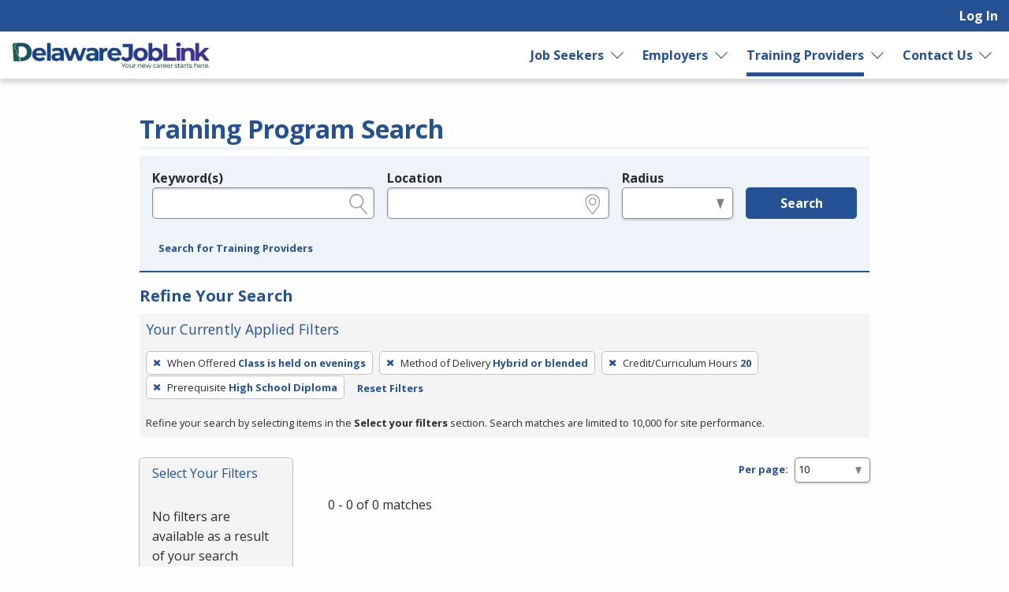

--- FILE ---
content_type: text/css
request_url: https://joblink.delaware.gov/assets/application-3fd27d269f150691d12d2a8677b6f776a3291dce42b9aa9291d97ff5f639619d.css
body_size: 104135
content:
/*!
 * jQuery UI CSS Framework 1.14.1
 * https://jqueryui.com
 *
 * Copyright OpenJS Foundation and other contributors
 * Released under the MIT license.
 * https://jquery.org/license
 *
 * https://api.jqueryui.com/category/theming/
 */@import url("https://fonts.googleapis.com/css?family=Open+Sans:400,400i,700,700i");@import url(https://joblink.delaware.gov/assets/animation-d90d407c178b8c1535fe50e45c596eae7de32cb63c780084c1334d3492bded4d.css);@import url(https://joblink.delaware.gov/assets/@fullcalendar/common/main-42c8fa4fff7b7b9d9df4f1d0f00745f56810fb936ebc4cf586806f8a559836f1.css);@import url(https://joblink.delaware.gov/assets/@fullcalendar/daygrid/main-99e0fe8c26340fd9fb1512241da08079b370766a5c3853b23910211b5c0b8ad4.css);@import url(https://joblink.delaware.gov/assets/@fullcalendar/list/main-5497c96cfc67607023dd97414fa40e166a8559682b39aa5d32326c262a38959a.css);@import url(https://joblink.delaware.gov/assets/@fullcalendar/timegrid/main-1adec95254f876a5736524b74ce18cf93f0571372d6ca3da8f6189b13dc45711.css);.ui-helper-hidden{display:none}.ui-helper-hidden-accessible{border:0;clip:rect(0 0 0 0);height:1px;margin:-1px;overflow:hidden;padding:0;position:absolute;width:1px}.ui-helper-reset{margin:0;padding:0;border:0;outline:0;line-height:1.3;text-decoration:none;font-size:100%;list-style:none}.ui-helper-clearfix:before,.ui-helper-clearfix:after{content:"";display:table;border-collapse:collapse}.ui-helper-clearfix:after{clear:both}.ui-helper-zfix{width:100%;height:100%;top:0;left:0;position:absolute;opacity:0}.ui-front{z-index:100}.ui-state-disabled{cursor:default !important;pointer-events:none}.ui-icon{display:inline-block;vertical-align:middle;margin-top:-.25em;position:relative;text-indent:-99999px;overflow:hidden;background-repeat:no-repeat}.ui-widget-icon-block{left:50%;margin-left:-8px;display:block}.ui-widget-overlay{position:fixed;top:0;left:0;width:100%;height:100%}/*!
 * jQuery UI CSS Framework 1.14.1
 * https://jqueryui.com
 *
 * Copyright OpenJS Foundation and other contributors
 * Released under the MIT license.
 * https://jquery.org/license
 *
 * https://api.jqueryui.com/category/theming/
 *
 * To view and modify this theme, visit https://jqueryui.com/themeroller/
 */.ui-widget{font-family:Arial,Helvetica,sans-serif;font-size:1em}.ui-widget .ui-widget{font-size:1em}.ui-widget input,.ui-widget select,.ui-widget textarea,.ui-widget button{font-family:Arial,Helvetica,sans-serif;font-size:1em}.ui-widget.ui-widget-content{border:1px solid #c5c5c5}.ui-widget-content{border:1px solid #ddd;background:#fff;color:#333}.ui-widget-content a{color:#333}.ui-widget-header{border:1px solid #ddd;background:#e9e9e9;color:#333;font-weight:bold}.ui-widget-header a{color:#333}.ui-state-default,.ui-widget-content .ui-state-default,.ui-widget-header .ui-state-default,.ui-button,html .ui-button.ui-state-disabled:hover,html .ui-button.ui-state-disabled:active{border:1px solid #c5c5c5;background:#f6f6f6;font-weight:normal;color:#454545}.ui-state-default a,.ui-state-default a:link,.ui-state-default a:visited,a.ui-button,a.ui-button:link,a.ui-button:visited,.ui-button{color:#454545;text-decoration:none}.ui-state-hover,.ui-widget-content .ui-state-hover,.ui-widget-header .ui-state-hover,.ui-state-focus,.ui-widget-content .ui-state-focus,.ui-widget-header .ui-state-focus,.ui-button:hover,.ui-button:focus{border:1px solid #ccc;background:#ededed;font-weight:normal;color:#2b2b2b}.ui-state-hover a,.ui-state-hover a:hover,.ui-state-hover a:link,.ui-state-hover a:visited,.ui-state-focus a,.ui-state-focus a:hover,.ui-state-focus a:link,.ui-state-focus a:visited,a.ui-button:hover,a.ui-button:focus{color:#2b2b2b;text-decoration:none}.ui-visual-focus{box-shadow:0 0 3px 1px #5e9ed6}.ui-state-active,.ui-widget-content .ui-state-active,.ui-widget-header .ui-state-active,a.ui-button:active,.ui-button:active,.ui-button.ui-state-active:hover{border:1px solid #003eff;background:#007fff;font-weight:normal;color:#fff}.ui-icon-background,.ui-state-active .ui-icon-background{border:#003eff;background-color:#fff}.ui-state-active a,.ui-state-active a:link,.ui-state-active a:visited{color:#fff;text-decoration:none}.ui-state-highlight,.ui-widget-content .ui-state-highlight,.ui-widget-header .ui-state-highlight{border:1px solid #dad55e;background:#fffa90;color:#777620}.ui-state-checked{border:1px solid #dad55e;background:#fffa90}.ui-state-highlight a,.ui-widget-content .ui-state-highlight a,.ui-widget-header .ui-state-highlight a{color:#777620}.ui-state-error,.ui-widget-content .ui-state-error,.ui-widget-header .ui-state-error{border:1px solid #f1a899;background:#fddfdf;color:#5f3f3f}.ui-state-error a,.ui-widget-content .ui-state-error a,.ui-widget-header .ui-state-error a{color:#5f3f3f}.ui-state-error-text,.ui-widget-content .ui-state-error-text,.ui-widget-header .ui-state-error-text{color:#5f3f3f}.ui-priority-primary,.ui-widget-content .ui-priority-primary,.ui-widget-header .ui-priority-primary{font-weight:bold}.ui-priority-secondary,.ui-widget-content .ui-priority-secondary,.ui-widget-header .ui-priority-secondary{opacity:.7;font-weight:normal}.ui-state-disabled,.ui-widget-content .ui-state-disabled,.ui-widget-header .ui-state-disabled{opacity:.35;background-image:none}.ui-icon{width:16px;height:16px}.ui-icon,.ui-widget-content .ui-icon{background-image:url(https://joblink.delaware.gov/assets/jquery-ui/ui-icons_444444_256x240-42f3fd7ecbd1e18e5e9c5cbbc2ba9ce4d81a388258a81833d38819a1406ff48d.png)}.ui-widget-header .ui-icon{background-image:url(https://joblink.delaware.gov/assets/jquery-ui/ui-icons_444444_256x240-42f3fd7ecbd1e18e5e9c5cbbc2ba9ce4d81a388258a81833d38819a1406ff48d.png)}.ui-state-hover .ui-icon,.ui-state-focus .ui-icon,.ui-button:hover .ui-icon,.ui-button:focus .ui-icon{background-image:url(https://joblink.delaware.gov/assets/jquery-ui/ui-icons_555555_256x240-9dab1725ee38e87989a48796505748157d0238ac72c25a072f5162aa61e2da06.png)}.ui-state-active .ui-icon,.ui-button:active .ui-icon{background-image:url(https://joblink.delaware.gov/assets/jquery-ui/ui-icons_ffffff_256x240-6d81fc3fac3b17a25f4ef3eee1394642d38b1adba5c7442acef3b3c8b045cbe7.png)}.ui-state-highlight .ui-icon,.ui-button .ui-state-highlight.ui-icon{background-image:url(https://joblink.delaware.gov/assets/jquery-ui/ui-icons_777620_256x240-91e1ea5f253e72e2e9402cff2bb58fa98b5faa49f9ded999c760013b94ead7f8.png)}.ui-state-error .ui-icon,.ui-state-error-text .ui-icon{background-image:url(https://joblink.delaware.gov/assets/jquery-ui/ui-icons_cc0000_256x240-6efc1db612130b63222e0f6bf54d37392c3f2bdb2c10ba50f5d0f1e14d63af61.png)}.ui-button .ui-icon{background-image:url(https://joblink.delaware.gov/assets/jquery-ui/ui-icons_777777_256x240-943d9bc18134619d37406debd81636b63881363a019513c1d6e6cb13b5c5fb30.png)}.ui-icon-blank.ui-icon-blank.ui-icon-blank{background-image:none}.ui-icon-caret-1-n{background-position:0 0}.ui-icon-caret-1-ne{background-position:-16px 0}.ui-icon-caret-1-e{background-position:-32px 0}.ui-icon-caret-1-se{background-position:-48px 0}.ui-icon-caret-1-s{background-position:-65px 0}.ui-icon-caret-1-sw{background-position:-80px 0}.ui-icon-caret-1-w{background-position:-96px 0}.ui-icon-caret-1-nw{background-position:-112px 0}.ui-icon-caret-2-n-s{background-position:-128px 0}.ui-icon-caret-2-e-w{background-position:-144px 0}.ui-icon-triangle-1-n{background-position:0 -16px}.ui-icon-triangle-1-ne{background-position:-16px -16px}.ui-icon-triangle-1-e{background-position:-32px -16px}.ui-icon-triangle-1-se{background-position:-48px -16px}.ui-icon-triangle-1-s{background-position:-65px -16px}.ui-icon-triangle-1-sw{background-position:-80px -16px}.ui-icon-triangle-1-w{background-position:-96px -16px}.ui-icon-triangle-1-nw{background-position:-112px -16px}.ui-icon-triangle-2-n-s{background-position:-128px -16px}.ui-icon-triangle-2-e-w{background-position:-144px -16px}.ui-icon-arrow-1-n{background-position:0 -32px}.ui-icon-arrow-1-ne{background-position:-16px -32px}.ui-icon-arrow-1-e{background-position:-32px -32px}.ui-icon-arrow-1-se{background-position:-48px -32px}.ui-icon-arrow-1-s{background-position:-65px -32px}.ui-icon-arrow-1-sw{background-position:-80px -32px}.ui-icon-arrow-1-w{background-position:-96px -32px}.ui-icon-arrow-1-nw{background-position:-112px -32px}.ui-icon-arrow-2-n-s{background-position:-128px -32px}.ui-icon-arrow-2-ne-sw{background-position:-144px -32px}.ui-icon-arrow-2-e-w{background-position:-160px -32px}.ui-icon-arrow-2-se-nw{background-position:-176px -32px}.ui-icon-arrowstop-1-n{background-position:-192px -32px}.ui-icon-arrowstop-1-e{background-position:-208px -32px}.ui-icon-arrowstop-1-s{background-position:-224px -32px}.ui-icon-arrowstop-1-w{background-position:-240px -32px}.ui-icon-arrowthick-1-n{background-position:1px -48px}.ui-icon-arrowthick-1-ne{background-position:-16px -48px}.ui-icon-arrowthick-1-e{background-position:-32px -48px}.ui-icon-arrowthick-1-se{background-position:-48px -48px}.ui-icon-arrowthick-1-s{background-position:-64px -48px}.ui-icon-arrowthick-1-sw{background-position:-80px -48px}.ui-icon-arrowthick-1-w{background-position:-96px -48px}.ui-icon-arrowthick-1-nw{background-position:-112px -48px}.ui-icon-arrowthick-2-n-s{background-position:-128px -48px}.ui-icon-arrowthick-2-ne-sw{background-position:-144px -48px}.ui-icon-arrowthick-2-e-w{background-position:-160px -48px}.ui-icon-arrowthick-2-se-nw{background-position:-176px -48px}.ui-icon-arrowthickstop-1-n{background-position:-192px -48px}.ui-icon-arrowthickstop-1-e{background-position:-208px -48px}.ui-icon-arrowthickstop-1-s{background-position:-224px -48px}.ui-icon-arrowthickstop-1-w{background-position:-240px -48px}.ui-icon-arrowreturnthick-1-w{background-position:0 -64px}.ui-icon-arrowreturnthick-1-n{background-position:-16px -64px}.ui-icon-arrowreturnthick-1-e{background-position:-32px -64px}.ui-icon-arrowreturnthick-1-s{background-position:-48px -64px}.ui-icon-arrowreturn-1-w{background-position:-64px -64px}.ui-icon-arrowreturn-1-n{background-position:-80px -64px}.ui-icon-arrowreturn-1-e{background-position:-96px -64px}.ui-icon-arrowreturn-1-s{background-position:-112px -64px}.ui-icon-arrowrefresh-1-w{background-position:-128px -64px}.ui-icon-arrowrefresh-1-n{background-position:-144px -64px}.ui-icon-arrowrefresh-1-e{background-position:-160px -64px}.ui-icon-arrowrefresh-1-s{background-position:-176px -64px}.ui-icon-arrow-4{background-position:0 -80px}.ui-icon-arrow-4-diag{background-position:-16px -80px}.ui-icon-extlink{background-position:-32px -80px}.ui-icon-newwin{background-position:-48px -80px}.ui-icon-refresh{background-position:-64px -80px}.ui-icon-shuffle{background-position:-80px -80px}.ui-icon-transfer-e-w{background-position:-96px -80px}.ui-icon-transferthick-e-w{background-position:-112px -80px}.ui-icon-folder-collapsed{background-position:0 -96px}.ui-icon-folder-open{background-position:-16px -96px}.ui-icon-document{background-position:-32px -96px}.ui-icon-document-b{background-position:-48px -96px}.ui-icon-note{background-position:-64px -96px}.ui-icon-mail-closed{background-position:-80px -96px}.ui-icon-mail-open{background-position:-96px -96px}.ui-icon-suitcase{background-position:-112px -96px}.ui-icon-comment{background-position:-128px -96px}.ui-icon-person{background-position:-144px -96px}.ui-icon-print{background-position:-160px -96px}.ui-icon-trash{background-position:-176px -96px}.ui-icon-locked{background-position:-192px -96px}.ui-icon-unlocked{background-position:-208px -96px}.ui-icon-bookmark{background-position:-224px -96px}.ui-icon-tag{background-position:-240px -96px}.ui-icon-home{background-position:0 -112px}.ui-icon-flag{background-position:-16px -112px}.ui-icon-calendar{background-position:-32px -112px}.ui-icon-cart{background-position:-48px -112px}.ui-icon-pencil{background-position:-64px -112px}.ui-icon-clock{background-position:-80px -112px}.ui-icon-disk{background-position:-96px -112px}.ui-icon-calculator{background-position:-112px -112px}.ui-icon-zoomin{background-position:-128px -112px}.ui-icon-zoomout{background-position:-144px -112px}.ui-icon-search{background-position:-160px -112px}.ui-icon-wrench{background-position:-176px -112px}.ui-icon-gear{background-position:-192px -112px}.ui-icon-heart{background-position:-208px -112px}.ui-icon-star{background-position:-224px -112px}.ui-icon-link{background-position:-240px -112px}.ui-icon-cancel{background-position:0 -128px}.ui-icon-plus{background-position:-16px -128px}.ui-icon-plusthick{background-position:-32px -128px}.ui-icon-minus{background-position:-48px -128px}.ui-icon-minusthick{background-position:-64px -128px}.ui-icon-close{background-position:-80px -128px}.ui-icon-closethick{background-position:-96px -128px}.ui-icon-key{background-position:-112px -128px}.ui-icon-lightbulb{background-position:-128px -128px}.ui-icon-scissors{background-position:-144px -128px}.ui-icon-clipboard{background-position:-160px -128px}.ui-icon-copy{background-position:-176px -128px}.ui-icon-contact{background-position:-192px -128px}.ui-icon-image{background-position:-208px -128px}.ui-icon-video{background-position:-224px -128px}.ui-icon-script{background-position:-240px -128px}.ui-icon-alert{background-position:0 -144px}.ui-icon-info{background-position:-16px -144px}.ui-icon-notice{background-position:-32px -144px}.ui-icon-help{background-position:-48px -144px}.ui-icon-check{background-position:-64px -144px}.ui-icon-bullet{background-position:-80px -144px}.ui-icon-radio-on{background-position:-96px -144px}.ui-icon-radio-off{background-position:-112px -144px}.ui-icon-pin-w{background-position:-128px -144px}.ui-icon-pin-s{background-position:-144px -144px}.ui-icon-play{background-position:0 -160px}.ui-icon-pause{background-position:-16px -160px}.ui-icon-seek-next{background-position:-32px -160px}.ui-icon-seek-prev{background-position:-48px -160px}.ui-icon-seek-end{background-position:-64px -160px}.ui-icon-seek-start{background-position:-80px -160px}.ui-icon-seek-first{background-position:-80px -160px}.ui-icon-stop{background-position:-96px -160px}.ui-icon-eject{background-position:-112px -160px}.ui-icon-volume-off{background-position:-128px -160px}.ui-icon-volume-on{background-position:-144px -160px}.ui-icon-power{background-position:0 -176px}.ui-icon-signal-diag{background-position:-16px -176px}.ui-icon-signal{background-position:-32px -176px}.ui-icon-battery-0{background-position:-48px -176px}.ui-icon-battery-1{background-position:-64px -176px}.ui-icon-battery-2{background-position:-80px -176px}.ui-icon-battery-3{background-position:-96px -176px}.ui-icon-circle-plus{background-position:0 -192px}.ui-icon-circle-minus{background-position:-16px -192px}.ui-icon-circle-close{background-position:-32px -192px}.ui-icon-circle-triangle-e{background-position:-48px -192px}.ui-icon-circle-triangle-s{background-position:-64px -192px}.ui-icon-circle-triangle-w{background-position:-80px -192px}.ui-icon-circle-triangle-n{background-position:-96px -192px}.ui-icon-circle-arrow-e{background-position:-112px -192px}.ui-icon-circle-arrow-s{background-position:-128px -192px}.ui-icon-circle-arrow-w{background-position:-144px -192px}.ui-icon-circle-arrow-n{background-position:-160px -192px}.ui-icon-circle-zoomin{background-position:-176px -192px}.ui-icon-circle-zoomout{background-position:-192px -192px}.ui-icon-circle-check{background-position:-208px -192px}.ui-icon-circlesmall-plus{background-position:0 -208px}.ui-icon-circlesmall-minus{background-position:-16px -208px}.ui-icon-circlesmall-close{background-position:-32px -208px}.ui-icon-squaresmall-plus{background-position:-48px -208px}.ui-icon-squaresmall-minus{background-position:-64px -208px}.ui-icon-squaresmall-close{background-position:-80px -208px}.ui-icon-grip-dotted-vertical{background-position:0 -224px}.ui-icon-grip-dotted-horizontal{background-position:-16px -224px}.ui-icon-grip-solid-vertical{background-position:-32px -224px}.ui-icon-grip-solid-horizontal{background-position:-48px -224px}.ui-icon-gripsmall-diagonal-se{background-position:-64px -224px}.ui-icon-grip-diagonal-se{background-position:-80px -224px}.ui-corner-all,.ui-corner-top,.ui-corner-left,.ui-corner-tl{border-top-left-radius:3px}.ui-corner-all,.ui-corner-top,.ui-corner-right,.ui-corner-tr{border-top-right-radius:3px}.ui-corner-all,.ui-corner-bottom,.ui-corner-left,.ui-corner-bl{border-bottom-left-radius:3px}.ui-corner-all,.ui-corner-bottom,.ui-corner-right,.ui-corner-br{border-bottom-right-radius:3px}.ui-widget-overlay{background:#aaa;opacity:0.3}.ui-widget-shadow{box-shadow:0 0 5px #666}/*!
 * jQuery UI Accordion 1.14.1
 * https://jqueryui.com
 *
 * Copyright OpenJS Foundation and other contributors
 * Released under the MIT license.
 * https://jquery.org/license
 *
 * https://api.jqueryui.com/accordion/#theming
 */.ui-accordion .ui-accordion-header{display:block;cursor:pointer;position:relative;margin:2px 0 0 0;padding:.5em .5em .5em .7em;font-size:100%}.ui-accordion .ui-accordion-content{padding:1em 2.2em;border-top:0;overflow:auto}/*!
 * jQuery UI Autocomplete 1.14.1
 * https://jqueryui.com
 *
 * Copyright OpenJS Foundation and other contributors
 * Released under the MIT license.
 * https://jquery.org/license
 *
 * https://api.jqueryui.com/autocomplete/#theming
 */.ui-autocomplete{position:absolute;top:0;left:0;cursor:default}/*!
 * jQuery UI Button 1.14.1
 * https://jqueryui.com
 *
 * Copyright OpenJS Foundation and other contributors
 * Released under the MIT license.
 * https://jquery.org/license
 *
 * https://api.jqueryui.com/button/#theming
 */.ui-button{padding:.4em 1em;display:inline-block;position:relative;line-height:normal;margin-right:.1em;cursor:pointer;vertical-align:middle;text-align:center;-webkit-user-select:none;-moz-user-select:none;-ms-user-select:none;user-select:none}.ui-button,.ui-button:link,.ui-button:visited,.ui-button:hover,.ui-button:active{text-decoration:none}.ui-button-icon-only{width:2em;box-sizing:border-box;text-indent:-9999px;white-space:nowrap}input.ui-button.ui-button-icon-only{text-indent:0}.ui-button-icon-only .ui-icon{position:absolute;top:50%;left:50%;margin-top:-8px;margin-left:-8px}.ui-button.ui-icon-notext .ui-icon{padding:0;width:2.1em;height:2.1em;text-indent:-9999px;white-space:nowrap}input.ui-button.ui-icon-notext .ui-icon{width:auto;height:auto;text-indent:0;white-space:normal;padding:.4em 1em}input.ui-button::-moz-focus-inner,button.ui-button::-moz-focus-inner{border:0;padding:0}/*!
 * jQuery UI Checkboxradio 1.14.1
 * https://jqueryui.com
 *
 * Copyright OpenJS Foundation and other contributors
 * Released under the MIT license.
 * https://jquery.org/license
 *
 * https://api.jqueryui.com/checkboxradio/#theming
 */.ui-checkboxradio-label .ui-icon-background{box-shadow:inset 1px 1px 1px #ccc;border-radius:.12em;border:none}.ui-checkboxradio-radio-label .ui-icon-background{width:16px;height:16px;border-radius:1em;overflow:visible;border:none}.ui-checkboxradio-radio-label.ui-checkboxradio-checked .ui-icon,.ui-checkboxradio-radio-label.ui-checkboxradio-checked:hover .ui-icon{background-image:none;width:8px;height:8px;border-width:4px;border-style:solid}.ui-checkboxradio-disabled{pointer-events:none}/*!
 * jQuery UI Controlgroup 1.14.1
 * https://jqueryui.com
 *
 * Copyright OpenJS Foundation and other contributors
 * Released under the MIT license.
 * https://jquery.org/license
 *
 * https://api.jqueryui.com/controlgroup/#theming
 */.ui-controlgroup{vertical-align:middle;display:inline-block}.ui-controlgroup>.ui-controlgroup-item{float:left;margin-left:0;margin-right:0}.ui-controlgroup>.ui-controlgroup-item:focus,.ui-controlgroup>.ui-controlgroup-item.ui-visual-focus{z-index:9999}.ui-controlgroup-vertical>.ui-controlgroup-item{display:block;float:none;width:100%;margin-top:0;margin-bottom:0;text-align:left}.ui-controlgroup-vertical .ui-controlgroup-item{box-sizing:border-box}.ui-controlgroup .ui-controlgroup-label{padding:.4em 1em}.ui-controlgroup .ui-controlgroup-label span{font-size:80%}.ui-controlgroup-horizontal .ui-controlgroup-label+.ui-controlgroup-item{border-left:none}.ui-controlgroup-vertical .ui-controlgroup-label+.ui-controlgroup-item{border-top:none}.ui-controlgroup-horizontal .ui-controlgroup-label.ui-widget-content{border-right:none}.ui-controlgroup-vertical .ui-controlgroup-label.ui-widget-content{border-bottom:none}.ui-controlgroup-vertical .ui-spinner-input{width:calc( 100% - 2.4em)}.ui-controlgroup-vertical .ui-spinner .ui-spinner-up{border-top-style:solid}/*!
 * jQuery UI Datepicker 1.14.1
 * https://jqueryui.com
 *
 * Copyright OpenJS Foundation and other contributors
 * Released under the MIT license.
 * https://jquery.org/license
 *
 * https://api.jqueryui.com/datepicker/#theming
 */.ui-datepicker{width:17em;padding:.2em .2em 0;display:none}.ui-datepicker .ui-datepicker-header{position:relative;padding:.2em 0}.ui-datepicker .ui-datepicker-prev,.ui-datepicker .ui-datepicker-next{position:absolute;top:2px;width:1.8em;height:1.8em}.ui-datepicker .ui-datepicker-prev-hover,.ui-datepicker .ui-datepicker-next-hover{top:1px}.ui-datepicker .ui-datepicker-prev{left:2px}.ui-datepicker .ui-datepicker-next{right:2px}.ui-datepicker .ui-datepicker-prev-hover{left:1px}.ui-datepicker .ui-datepicker-next-hover{right:1px}.ui-datepicker .ui-datepicker-prev span,.ui-datepicker .ui-datepicker-next span{display:block;position:absolute;left:50%;margin-left:-8px;top:50%;margin-top:-8px}.ui-datepicker .ui-datepicker-title{margin:0 2.3em;line-height:1.8em;text-align:center}.ui-datepicker .ui-datepicker-title select{font-size:1em;margin:1px 0}.ui-datepicker select.ui-datepicker-month,.ui-datepicker select.ui-datepicker-year{width:45%}.ui-datepicker table{width:100%;font-size:.9em;border-collapse:collapse;margin:0 0 .4em}.ui-datepicker th{padding:.7em .3em;text-align:center;font-weight:bold;border:0}.ui-datepicker td{border:0;padding:1px}.ui-datepicker td span,.ui-datepicker td a{display:block;padding:.2em;text-align:right;text-decoration:none}.ui-datepicker .ui-datepicker-buttonpane{background-image:none;margin:.7em 0 0 0;padding:0 .2em;border-left:0;border-right:0;border-bottom:0}.ui-datepicker .ui-datepicker-buttonpane button{float:right;margin:.5em .2em .4em;cursor:pointer;padding:.2em .6em .3em .6em;width:auto;overflow:visible}.ui-datepicker .ui-datepicker-buttonpane button.ui-datepicker-current{float:left}.ui-datepicker.ui-datepicker-multi{width:auto}.ui-datepicker-multi .ui-datepicker-group{float:left}.ui-datepicker-multi .ui-datepicker-group table{width:95%;margin:0 auto .4em}.ui-datepicker-multi-2 .ui-datepicker-group{width:50%}.ui-datepicker-multi-3 .ui-datepicker-group{width:33.3%}.ui-datepicker-multi-4 .ui-datepicker-group{width:25%}.ui-datepicker-multi .ui-datepicker-group-last .ui-datepicker-header,.ui-datepicker-multi .ui-datepicker-group-middle .ui-datepicker-header{border-left-width:0}.ui-datepicker-multi .ui-datepicker-buttonpane{clear:left}.ui-datepicker-row-break{clear:both;width:100%;font-size:0}.ui-datepicker-rtl{direction:rtl}.ui-datepicker-rtl .ui-datepicker-prev{right:2px;left:auto}.ui-datepicker-rtl .ui-datepicker-next{left:2px;right:auto}.ui-datepicker-rtl .ui-datepicker-prev:hover{right:1px;left:auto}.ui-datepicker-rtl .ui-datepicker-next:hover{left:1px;right:auto}.ui-datepicker-rtl .ui-datepicker-buttonpane{clear:right}.ui-datepicker-rtl .ui-datepicker-buttonpane button{float:left}.ui-datepicker-rtl .ui-datepicker-buttonpane button.ui-datepicker-current,.ui-datepicker-rtl .ui-datepicker-group{float:right}.ui-datepicker-rtl .ui-datepicker-group-last .ui-datepicker-header,.ui-datepicker-rtl .ui-datepicker-group-middle .ui-datepicker-header{border-right-width:0;border-left-width:1px}.ui-datepicker .ui-icon{display:block;text-indent:-99999px;overflow:hidden;background-repeat:no-repeat;left:.5em;top:.3em}/*!
 * jQuery UI Dialog 1.14.1
 * https://jqueryui.com
 *
 * Copyright OpenJS Foundation and other contributors
 * Released under the MIT license.
 * https://jquery.org/license
 *
 * https://api.jqueryui.com/dialog/#theming
 */.ui-dialog{position:absolute;top:0;left:0;padding:.2em;outline:0}.ui-dialog .ui-dialog-titlebar{padding:.4em 1em;position:relative}.ui-dialog .ui-dialog-title{float:left;margin:.1em 0;white-space:nowrap;width:90%;overflow:hidden;text-overflow:ellipsis}.ui-dialog .ui-dialog-titlebar-close{position:absolute;right:.3em;top:50%;width:20px;margin:-10px 0 0 0;padding:1px;height:20px}.ui-dialog .ui-dialog-content{position:relative;border:0;padding:.5em 1em;background:none;overflow:auto}.ui-dialog .ui-dialog-buttonpane{text-align:left;border-width:1px 0 0 0;background-image:none;margin-top:.5em;padding:.3em 1em .5em .4em}.ui-dialog .ui-dialog-buttonpane .ui-dialog-buttonset{float:right}.ui-dialog .ui-dialog-buttonpane button{margin:.5em .4em .5em 0;cursor:pointer}.ui-dialog .ui-resizable-n{height:2px;top:0}.ui-dialog .ui-resizable-e{width:2px;right:0}.ui-dialog .ui-resizable-s{height:2px;bottom:0}.ui-dialog .ui-resizable-w{width:2px;left:0}.ui-dialog .ui-resizable-se,.ui-dialog .ui-resizable-sw,.ui-dialog .ui-resizable-ne,.ui-dialog .ui-resizable-nw{width:7px;height:7px}.ui-dialog .ui-resizable-se{right:0;bottom:0}.ui-dialog .ui-resizable-sw{left:0;bottom:0}.ui-dialog .ui-resizable-ne{right:0;top:0}.ui-dialog .ui-resizable-nw{left:0;top:0}.ui-draggable .ui-dialog-titlebar{cursor:move}/*!
 * jQuery UI Draggable 1.14.1
 * https://jqueryui.com
 *
 * Copyright OpenJS Foundation and other contributors
 * Released under the MIT license.
 * https://jquery.org/license
 */.ui-draggable-handle{touch-action:none}/*!
 * jQuery UI Menu 1.14.1
 * https://jqueryui.com
 *
 * Copyright OpenJS Foundation and other contributors
 * Released under the MIT license.
 * https://jquery.org/license
 *
 * https://api.jqueryui.com/menu/#theming
 */.ui-menu{list-style:none;padding:0;margin:0;display:block;outline:0}.ui-menu .ui-menu{position:absolute}.ui-menu .ui-menu-item{margin:0;cursor:pointer}.ui-menu .ui-menu-item-wrapper{position:relative;padding:3px 1em 3px .4em}.ui-menu .ui-menu-divider{margin:5px 0;height:0;font-size:0;line-height:0;border-width:1px 0 0 0}.ui-menu .ui-state-focus,.ui-menu .ui-state-active{margin:-1px}.ui-menu-icons{position:relative}.ui-menu-icons .ui-menu-item-wrapper{padding-left:2em}.ui-menu .ui-icon{position:absolute;top:0;bottom:0;left:.2em;margin:auto 0}.ui-menu .ui-menu-icon{left:auto;right:0}/*!
 * jQuery UI Progressbar 1.14.1
 * https://jqueryui.com
 *
 * Copyright OpenJS Foundation and other contributors
 * Released under the MIT license.
 * https://jquery.org/license
 *
 * https://api.jqueryui.com/progressbar/#theming
 */.ui-progressbar{height:2em;text-align:left;overflow:hidden}.ui-progressbar .ui-progressbar-value{margin:-1px;height:100%}.ui-progressbar .ui-progressbar-overlay{background:url("[data-uri]");height:100%;opacity:0.25}.ui-progressbar-indeterminate .ui-progressbar-value{background-image:none}/*!
 * jQuery UI Resizable 1.14.1
 * https://jqueryui.com
 *
 * Copyright OpenJS Foundation and other contributors
 * Released under the MIT license.
 * https://jquery.org/license
 */.ui-resizable{position:relative}.ui-resizable-handle{position:absolute;font-size:0.1px;display:block;touch-action:none}.ui-resizable-disabled .ui-resizable-handle,.ui-resizable-autohide .ui-resizable-handle{display:none}.ui-resizable-n{cursor:n-resize;height:7px;width:100%;top:-5px;left:0}.ui-resizable-s{cursor:s-resize;height:7px;width:100%;bottom:-5px;left:0}.ui-resizable-e{cursor:e-resize;width:7px;right:-5px;top:0;height:100%}.ui-resizable-w{cursor:w-resize;width:7px;left:-5px;top:0;height:100%}.ui-resizable-se{cursor:se-resize;width:12px;height:12px;right:1px;bottom:1px}.ui-resizable-sw{cursor:sw-resize;width:9px;height:9px;left:-5px;bottom:-5px}.ui-resizable-nw{cursor:nw-resize;width:9px;height:9px;left:-5px;top:-5px}.ui-resizable-ne{cursor:ne-resize;width:9px;height:9px;right:-5px;top:-5px}/*!
 * jQuery UI Selectable 1.14.1
 * https://jqueryui.com
 *
 * Copyright OpenJS Foundation and other contributors
 * Released under the MIT license.
 * https://jquery.org/license
 */.ui-selectable{touch-action:none}.ui-selectable-helper{position:absolute;z-index:100;border:1px dotted black}/*!
 * jQuery UI Selectmenu 1.14.1
 * https://jqueryui.com
 *
 * Copyright OpenJS Foundation and other contributors
 * Released under the MIT license.
 * https://jquery.org/license
 *
 * https://api.jqueryui.com/selectmenu/#theming
 */.ui-selectmenu-menu{padding:0;margin:0;position:absolute;top:0;left:0;display:none}.ui-selectmenu-menu .ui-menu{overflow:auto;overflow-x:hidden;padding-bottom:1px}.ui-selectmenu-menu .ui-menu .ui-selectmenu-optgroup{font-size:1em;font-weight:bold;line-height:1.5;padding:2px 0.4em;margin:0.5em 0 0 0;height:auto;border:0}.ui-selectmenu-open{display:block}.ui-selectmenu-text{display:block;margin-right:20px;overflow:hidden;text-overflow:ellipsis}.ui-selectmenu-button.ui-button{text-align:left;white-space:nowrap;width:14em}.ui-selectmenu-icon.ui-icon{float:right;margin-top:0}/*!
 * jQuery UI Sortable 1.14.1
 * https://jqueryui.com
 *
 * Copyright OpenJS Foundation and other contributors
 * Released under the MIT license.
 * https://jquery.org/license
 */.ui-sortable-handle{touch-action:none}/*!
 * jQuery UI Slider 1.14.1
 * https://jqueryui.com
 *
 * Copyright OpenJS Foundation and other contributors
 * Released under the MIT license.
 * https://jquery.org/license
 *
 * https://api.jqueryui.com/slider/#theming
 */.ui-slider{position:relative;text-align:left}.ui-slider .ui-slider-handle{position:absolute;z-index:2;width:1.2em;height:1.2em;cursor:pointer;touch-action:none}.ui-slider .ui-slider-range{position:absolute;z-index:1;font-size:.7em;display:block;border:0;background-position:0 0}.ui-slider-horizontal{height:.8em}.ui-slider-horizontal .ui-slider-handle{top:-.3em;margin-left:-.6em}.ui-slider-horizontal .ui-slider-range{top:0;height:100%}.ui-slider-horizontal .ui-slider-range-min{left:0}.ui-slider-horizontal .ui-slider-range-max{right:0}.ui-slider-vertical{width:.8em;height:100px}.ui-slider-vertical .ui-slider-handle{left:-.3em;margin-left:0;margin-bottom:-.6em}.ui-slider-vertical .ui-slider-range{left:0;width:100%}.ui-slider-vertical .ui-slider-range-min{bottom:0}.ui-slider-vertical .ui-slider-range-max{top:0}/*!
 * jQuery UI Spinner 1.14.1
 * https://jqueryui.com
 *
 * Copyright OpenJS Foundation and other contributors
 * Released under the MIT license.
 * https://jquery.org/license
 *
 * https://api.jqueryui.com/spinner/#theming
 */.ui-spinner{position:relative;display:inline-block;overflow:hidden;padding:0;vertical-align:middle}.ui-spinner-input{border:none;background:none;color:inherit;padding:.222em 0;margin:.2em 0;vertical-align:middle;margin-left:.4em;margin-right:2em}.ui-spinner-button{width:1.6em;height:50%;font-size:.5em;padding:0;margin:0;text-align:center;position:absolute;cursor:default;display:block;overflow:hidden;right:0}.ui-spinner a.ui-spinner-button{border-top-style:none;border-bottom-style:none;border-right-style:none}.ui-spinner-up{top:0}.ui-spinner-down{bottom:0}/*!
 * jQuery UI Tabs 1.14.1
 * https://jqueryui.com
 *
 * Copyright OpenJS Foundation and other contributors
 * Released under the MIT license.
 * https://jquery.org/license
 *
 * https://api.jqueryui.com/tabs/#theming
 */.ui-tabs{position:relative;padding:.2em}.ui-tabs .ui-tabs-nav{margin:0;padding:.2em .2em 0}.ui-tabs .ui-tabs-nav li{list-style:none;float:left;position:relative;top:0;margin:1px .2em 0 0;border-bottom-width:0;padding:0;white-space:nowrap}.ui-tabs .ui-tabs-nav .ui-tabs-anchor{float:left;padding:.5em 1em;text-decoration:none}.ui-tabs .ui-tabs-nav li.ui-tabs-active{margin-bottom:-1px;padding-bottom:1px}.ui-tabs .ui-tabs-nav li.ui-tabs-active .ui-tabs-anchor,.ui-tabs .ui-tabs-nav li.ui-state-disabled .ui-tabs-anchor,.ui-tabs .ui-tabs-nav li.ui-tabs-loading .ui-tabs-anchor{cursor:text}.ui-tabs-collapsible .ui-tabs-nav li.ui-tabs-active .ui-tabs-anchor{cursor:pointer}.ui-tabs .ui-tabs-panel{display:block;border-width:0;padding:1em 1.4em;background:none}/*!
 * jQuery UI Tooltip 1.14.1
 * https://jqueryui.com
 *
 * Copyright OpenJS Foundation and other contributors
 * Released under the MIT license.
 * https://jquery.org/license
 *
 * https://api.jqueryui.com/tooltip/#theming
 */.ui-tooltip{padding:8px;position:absolute;z-index:9999;max-width:300px}body .ui-tooltip{border-width:2px}/*!
 * jQuery UI CSS Framework 1.14.1
 * https://jqueryui.com
 *
 * Copyright OpenJS Foundation and other contributors
 * Released under the MIT license.
 * https://jquery.org/license
 *
 * https://api.jqueryui.com/category/theming/
 *//*!
 * jQuery UI CSS Framework 1.14.1
 * https://jqueryui.com
 *
 * Copyright OpenJS Foundation and other contributors
 * Released under the MIT license.
 * https://jquery.org/license
 *
 * https://api.jqueryui.com/category/theming/
 */.owl-carousel{display:none;width:100%;-webkit-tap-highlight-color:transparent;position:relative;z-index:1}.owl-carousel .owl-stage{position:relative;touch-action:manipulation;-moz-backface-visibility:hidden}.owl-carousel .owl-stage:after{content:".";display:block;clear:both;visibility:hidden;line-height:0;height:0}.owl-carousel .owl-stage-outer{position:relative;overflow:hidden;-webkit-transform:translate3d(0px, 0px, 0px)}.owl-carousel .owl-wrapper,.owl-carousel .owl-item{-webkit-backface-visibility:hidden;-moz-backface-visibility:hidden;-ms-backface-visibility:hidden;-webkit-transform:translate3d(0, 0, 0);-moz-transform:translate3d(0, 0, 0);-ms-transform:translate3d(0, 0, 0)}.owl-carousel .owl-item{position:relative;min-height:1px;float:left;-webkit-backface-visibility:hidden;-webkit-tap-highlight-color:transparent;-webkit-touch-callout:none}.owl-carousel .owl-item img{display:block;width:100%}.owl-carousel .owl-nav.disabled,.owl-carousel .owl-dots.disabled{display:none}.owl-carousel .owl-nav .owl-prev,.owl-carousel .owl-nav .owl-next,.owl-carousel .owl-dot{cursor:pointer;-webkit-user-select:none;-moz-user-select:none;-ms-user-select:none;user-select:none}.owl-carousel .owl-nav button.owl-prev,.owl-carousel .owl-nav button.owl-next,.owl-carousel button.owl-dot{background:none;color:inherit;border:none;padding:0 !important;font:inherit}.owl-carousel.owl-loaded{display:block}.owl-carousel.owl-loading{opacity:0;display:block}.owl-carousel.owl-hidden{opacity:0}.owl-carousel.owl-refresh .owl-item{visibility:hidden}.owl-carousel.owl-drag .owl-item{touch-action:pan-y;-webkit-user-select:none;-moz-user-select:none;-ms-user-select:none;user-select:none}.owl-carousel.owl-grab{cursor:move;cursor:-webkit-grab;cursor:grab}.owl-carousel.owl-rtl{direction:rtl}.owl-carousel.owl-rtl .owl-item{float:right}.no-js .owl-carousel{display:block}.owl-carousel .animated{-webkit-animation-duration:1000ms;animation-duration:1000ms;-webkit-animation-fill-mode:both;animation-fill-mode:both}.owl-carousel .owl-animated-in{z-index:0}.owl-carousel .owl-animated-out{z-index:1}.owl-carousel .fadeOut{-webkit-animation-name:fadeOut;animation-name:fadeOut}@-webkit-keyframes fadeOut{0%{opacity:1}100%{opacity:0}}@keyframes fadeOut{0%{opacity:1}100%{opacity:0}}.owl-height{transition:height 500ms ease-in-out}.owl-carousel .owl-item .owl-lazy{opacity:0;transition:opacity 400ms ease}.owl-carousel .owl-item .owl-lazy[src^=""],.owl-carousel .owl-item .owl-lazy:not([src]){max-height:0}.owl-carousel .owl-item img.owl-lazy{transform-style:preserve-3d}.owl-carousel .owl-video-wrapper{position:relative;height:100%;background:#000}.owl-carousel .owl-video-play-icon{position:absolute;height:80px;width:80px;left:50%;top:50%;margin-left:-40px;margin-top:-40px;background:url(https://joblink.delaware.gov/assets/owl.video.play-0436045686fddf10ccbbe2568e0cbffb457e7de7d43d1115c0056e81e97149ff.png) no-repeat;cursor:pointer;z-index:1;-webkit-backface-visibility:hidden;transition:transform 100ms ease}.owl-carousel .owl-video-play-icon:hover{transform:scale(1.3, 1.3)}.owl-carousel .owl-video-playing .owl-video-tn,.owl-carousel .owl-video-playing .owl-video-play-icon{display:none}.owl-carousel .owl-video-tn{opacity:0;height:100%;background-position:center center;background-repeat:no-repeat;background-size:contain;transition:opacity 400ms ease}.owl-carousel .owl-video-frame{position:relative;z-index:1;height:100%;width:100%}.owl-theme .owl-nav{margin-top:10px;text-align:center;-webkit-tap-highlight-color:transparent}.owl-theme .owl-nav [class*='owl-']{color:#FFF;font-size:14px;margin:5px;padding:4px 7px;background:#D6D6D6;display:inline-block;cursor:pointer;border-radius:3px}.owl-theme .owl-nav [class*='owl-']:hover{background:#869791;color:#FFF;text-decoration:none}.owl-theme .owl-nav .disabled{opacity:0.5;cursor:default}.owl-theme .owl-nav.disabled+.owl-dots{margin-top:10px}.owl-theme .owl-dots{text-align:center;-webkit-tap-highlight-color:transparent}.owl-theme .owl-dots .owl-dot{display:inline-block;zoom:1;*display:inline}.owl-theme .owl-dots .owl-dot span{width:10px;height:10px;margin:5px 7px;background:#D6D6D6;display:block;-webkit-backface-visibility:visible;transition:opacity 200ms ease;border-radius:30px}.owl-theme .owl-dots .owl-dot.active span,.owl-theme .owl-dots .owl-dot:hover span{background:#869791}@font-face{font-family:fontello;src:url(https://joblink.delaware.gov/assets/fontello-cfd44beefc2f5eb0eddc1d89ddf7a0047fb257027481913d2a6f55666005b62b.eot)}.logo a{background:#fff url("https://joblink.delaware.gov/assets/state_customization/delaware/delaware_logo-e4d0ba30ae6319c21c7934f5c07e0080f12a9a3dbf907f31eb7de8bfa4b0cab5.png") no-repeat !important;background-size:100% auto !important;background-position:center center !important;text-indent:-999rem;padding:0 !important;height:60px !important;width:calc(100% - 8rem);margin:0 auto}@media (min-width: 40rem) and (max-width: 54rem){.logo a{width:20vw;margin:0}}@media (min-width: 54rem){.logo a{margin:0;width:250px;max-width:250px !important;height:60px !important}}.marketing__search-form .label-required{color:#245194}.login-container{margin-top:2rem;box-sizing:border-box}.language{display:flex;justify-content:center;width:10rem;padding-top:10px;height:50px}.upper_login_container{display:flex;gap:2rem;align-items:center;padding:1rem 2rem 3rem 2rem}.home_btns{width:160px;height:50px;display:flex;justify-content:center;align-items:center;margin:0 10px;text-align:center;line-height:1.2;font-weight:bold;font-size:large}.profile_bar{display:flex;justify-content:flex-end;align-items:center;background-color:#205B46;height:50px;padding:0 2rem;padding-top:.5rem}.desktop_logo{align-items:center;padding-right:2rem}.desktop_logo img{max-width:100%;height:auto}.de-home-container .login_content{display:flex;flex-direction:column;align-items:center;justify-content:flex-end}.de-home-container .logout-text{color:white;font-weight:bold;text-decoration:none;font-size:1rem;padding:0.5rem 1rem}.de-home-container .logout-text:hover{text-decoration:underline;cursor:pointer}.de-home-container .login_buttons{height:-webkit-fit-content;height:-moz-fit-content;height:fit-content;display:flex;align-items:center}.de-home-container .profile_bar #primary-user_menu .dropdown__menu-item{display:flex;align-items:center;color:#fff;text-indent:0}.de-home-container .profile_bar #primary-user_menu .dropdown__menu-item .dropdown--primary__link{height:100%;line-height:3rem}.de-home-container .profile_bar #primary-user_menu .dropdown__menu-item:first-child{word-break:break-word;text-overflow:ellipsis;overflow:hidden;max-width:250px}.de-home-container #primary-user_menu{display:flex;gap:0;margin:0;padding:0;list-style:none}.de-home-container #primary-user_menu .dropdown__link{color:white;text-decoration:none;font-weight:bold;padding:0;border-radius:4px;display:flex;align-items:center;transition:background-color .15s ease}.de-home-container #primary-user_menu .dropdown__link li{margin:0;padding:0}.de-home-container #primary-user_menu .dropdown__link:hover,.de-home-container #primary-user_menu .dropdown__link:focus{opacity:.8;text-decoration:none}.de-home-container #primary-user_menu .dropdown__link:active{opacity:.8;text-decoration:none}.de-home-container #primary-user_menu .dropdown--primary__link:hover:before{border-top:none}.alert--site{background-color:#CBF0FF !important;margin:0 !important;position:relative;z-index:1000;display:grid;grid-template-columns:auto auto auto auto}.alert--site .alert__icon,.alert--site h2.alert__heading{flex-direction:column;align-items:flex-start;padding-top:0.2rem}.alert--site .alert__icon{grid-column:1;font-size:2.5rem !important;align-items:flex-start}.alert--site h2.alert__heading{grid-column:3;margin-top:0;align-items:flex-start}.alert--site .alert__body{grid-column:3}.alert--site .alert__close{grid-column:3}.home_bar{display:flex;gap:3rem;font-weight:600;padding:2rem;text-align:center}.home_bar a{text-decoration:none;font-size:large}.home_bar #primary-user_menu{background:none}.home_bar .dropdown--primary__link{margin-left:2rem}.tile-container{display:flex;justify-content:center;align-items:center;background:url(https://joblink.delaware.gov/assets/state_customization/delaware/tile_background-226d49da3b869c683e1d7de225437489d74dec8c2dbd266837f76357e64c7b8b.png) no-repeat center/cover,rgba(255,255,255,0.8);background-blend-mode:lighten;padding:75px 0}.calendar-container{display:flex;max-width:100%;overflow:hidden}.calendar-container .event-sidebar{display:flex;flex-direction:column;align-self:stretch;flex-shrink:0}.calendar-container .calendar{width:700px;overflow-x:auto;flex-shrink:0}.calendar-container .calendar .home-calendar{min-width:825px;white-space:nowrap}.map{width:100%;max-width:100%;overflow:hidden;text-align:center}.map .tableau-responsive-container{width:100%;max-width:100%;display:flex;flex-direction:column;gap:1rem;overflow:hidden}tableau-viz{width:100% !important;max-width:100% !important;height:auto !important;display:block !important;transition:height 0.3s ease, width 0.3s ease !important;overflow:hidden !important;box-sizing:border-box !important}.tableau-responsive-container{width:100%;max-width:100%;overflow:hidden}.tableau-responsive-container tableau-viz{width:100% !important;max-width:100% !important;height:500px !important;min-height:400px;display:block;margin-bottom:1rem;transition:height 0.3s ease !important;box-sizing:border-box !important}.tableau-responsive-container tableau-viz:last-child{margin-bottom:0}.tableau-responsive-container tableau-viz iframe{width:100% !important;max-width:100% !important;height:100% !important;transition:width 0.3s ease, height 0.3s ease !important;box-sizing:border-box !important}.tableau-responsive-container tableau-viz *{max-width:100% !important;box-sizing:border-box !important}.home_btns{width:175px}.home_tiles{display:grid;grid-template-columns:repeat(3, 1fr);gap:20px;max-width:800px;width:100%}.home_tiles a{text-decoration:none}.home_tiles .tile{background-color:white;border-radius:15px;padding:20px;text-align:center;box-shadow:0 2px 6px rgba(0,0,0,0.1);transition:transform 0.2s, box-shadow 0.2s;display:flex;flex-direction:column;align-items:center;justify-content:center;height:100%}.home_tiles .tile .tile-break{display:block}.home_tiles .tile:hover{transform:translateY(-5px);box-shadow:0 4px 12px rgba(0,0,0,0.2)}.home_tiles .tile .tile-title{font-size:xx-large;font-weight:900;margin-bottom:0;line-height:1.2em;color:#205B46}.home_tiles .tile img{width:100%;max-width:100px;height:auto;display:block}.home_tiles:hover{cursor:pointer}.skiptranslate{padding:0}.resume-stat{display:flex;flex-direction:column;font-weight:bold;align-items:center;text-align:center;min-width:200px}.job-stat{display:flex;flex-direction:column;font-weight:bold;align-items:center;text-align:center;min-width:200px}.data-point{padding-right:0;margin-bottom:10px;text-align:center;width:100%}.data-name{font-size:20px;text-align:center;width:100%;margin-top:5px}#closeModal{margin-right:45rem;font-size:2rem}.modal{position:fixed;z-index:1001;left:0;top:0;width:100%;height:100%;background-color:rgba(0,0,0,0.5)}.modal-content{display:flex;flex-direction:column;align-items:center;height:50%;justify-content:space-between;background-color:white;margin:15% auto;padding:20px;border:1px solid #888;width:800px;padding-bottom:50px}.modal-content p{font-size:33px}#DjlEventsModal{height:1300px;margin-top:-9rem}.home_btns :hover{color:white}.de .social-links{margin-top:1rem;font-size:1.5rem;display:flex;gap:1rem}#toolbar-container{display:none}#viz-viewer-toolbar{display:none}.de{display:flex;flex-direction:column;align-items:center}.de .footer__rule{border-top:none}.de a{text-decoration:none}.de .footer__link-groups{gap:2rem}.de .footer__extras{text-wrap:balance;margin-left:10rem}.svg-color-primary{margin-top:-20px;filter:invert(22%) sepia(100%) saturate(350%) hue-rotate(169deg) brightness(58%) contrast(119%)}.marketing__partnership .content__partnership .marketing__partnership__image{max-width:15rem !important}@media (min-width: 40rem){.l-home header.marketing__header{background-image:url("https://joblink.delaware.gov/assets/state_customization/delaware/home_hero_header_delaware-78428d5e80cd3bd556951534fe3ec2ad33d349a945e6590aa173c02fff86d362.jpg");background-position:top center;height:auto;overflow:hidden}.login-container{margin-bottom:-2rem}.l-home .landing__header{background-image:url("https://joblink.delaware.gov/assets/state_customization/delaware/home_hero_header_delaware-78428d5e80cd3bd556951534fe3ec2ad33d349a945e6590aa173c02fff86d362.jpg") !important;background-position:center center !important}.l-home .landing__header:after{opacity:.1;background:#007BAE}.modal-content .event-sign{height:700px;margin-top:-4rem;display:flex;flex-direction:column;align-items:center;justify-content:space-between;background-color:white}}h1,h2,h3,h4,h5,h6{border-color:#e69a17 !important}nav li a{word-break:break-word !important}.fieldset__content.djl{background-color:#205B46;display:flex;align-items:center;flex-direction:column;margin-top:2rem}.search_title{color:#fff;font-size:50px;margin-right:42rem;padding-top:50px}.inputfield{display:flex;flex-direction:row}.inputfield .search_job_search_keywords,.inputfield .search_job_search_location{border-right:2px solid #ccc}.searchbtn .fa-search{margin-left:8px}#djl_job_sought{border:0;box-shadow:none;outline:none;margin-left:2rem}#djl_location_field{border:0;box-shadow:none;outline:none;margin-left:2rem}#djl_radius_field{border:0;box-shadow:none;outline:none}#djl_radius_field:focus{border-color:#000;outline:2px dotted black}.searchbar{display:flex;flex-direction:row;justify-content:space-between;background-color:#fff;border-radius:10px;color:#245194;width:65rem}.search_button{display:flex;align-self:center}.stats{color:#fff;font-size:75px;display:flex;flex-direction:row;padding-bottom:2rem;padding-top:2rem;gap:4rem;justify-content:center}.modal-content.de-account-modal{position:relative;max-width:700px;padding:3rem 2rem 2rem;display:flex;flex-direction:column;align-items:center;background-color:white;margin:10% auto;border:1px solid #ccc;text-align:center;box-sizing:border-box;overflow-y:auto;max-height:90vh;height:auto}.modal-content.de-account-modal .button-group--vertical{width:100%;max-width:400px;display:flex;flex-direction:column;gap:.5rem;margin-top:1rem}.modal-content.de-account-modal .button-group--vertical .button{width:100%;padding:1rem;font-size:large;font-weight:bold}.modal-content.de-account-modal #closeModal{position:absolute;top:1rem;left:1.5rem;font-size:2rem;cursor:pointer;color:#245194}.modal-content.de-account-modal #closeModal:hover{color:#1a3b6b}.de-account-title{font-size:2rem;font-weight:bold;color:#245194;margin-bottom:1.5rem;padding:.5rem 1rem}body.delaware-home.l-public,body.delaware-home.l-sidebar{display:flex;flex-direction:column;min-height:100vh;position:static}body.delaware-home.l-public .de-home-container,body.delaware-home.l-sidebar .de-home-container{flex:1 0 auto}@media (max-width: 1070px){.home__search-form .fieldset__content .search_title{margin-right:0}.home__search-form .fieldset__content .searchbar{display:flex;flex-direction:column;background-color:transparent;width:600px}.home__search-form .fieldset__content .searchbar .search_button button{padding:15px;padding-left:20px;padding-right:20px;font-size:20px}.home__search-form .fieldset__content .searchbar .inputfield{flex-direction:column}.home__search-form .fieldset__content .searchbar .inputfield .input{border:none;width:100%}.home__search-form .fieldset__content .searchbar .inputfield .input select{width:100%;min-width:100%;margin-bottom:1rem}.home__search-form .fieldset__content .searchbar .inputfield .input input{padding-top:25px;padding-bottom:25px;width:100%;max-width:100%}.home__search-form .fieldset__content .searchbar .inputfield .input #djl_job_sought{margin-left:0}.home__search-form .fieldset__content .searchbar .inputfield .input #djl_location_field{margin-left:0}.home__search-form .fieldset__content .searchbar .inputfield .input #djl_radius_field{margin-left:0}}@media (min-width: 950px){.desktop_logo{display:block}.mobile_logo{display:none}}@media (max-width: 950px){.desktop_logo{display:none}.mobile_logo{display:block}}@media (max-width: 850px){.search-wrapper .stats{gap:1rem}.home_tiles{grid-template-columns:repeat(2, 1fr);padding-left:1rem;padding-right:1rem}.calendar-container{justify-content:center}.calendar-container .calendar{display:none}}@media (max-width: 720px){.search-wrapper .stats{flex-direction:column}.upper_login_container{flex-direction:column}.upper_login_container .mobile_logo{max-width:300px}.de-home-container .profile_bar{height:auto;justify-content:center}.de-home-container .profile_bar .dropdown,.de-home-container .profile_bar #primary-user_menu{display:flex;flex-direction:column;text-align:center}.de-home-container #primary-user_menu .dropdown__menu-item{justify-content:center;margin-left:0;height:100%}.de-home-container #primary-user_menu .dropdown__menu-item:first-child{word-wrap:break-word;white-space:normal}.home__search-form .fieldset__content .searchbar{width:400px}}@media (max-width: 600px){.home_bar{gap:2rem;font-weight:600;padding:1rem}}@media (max-width: 450px){.login_content .login_buttons{flex-direction:column;gap:1rem}.home_bar{flex-direction:column;padding-bottom:0}.home_tiles{grid-template-columns:repeat(1, 1fr)}.home__search-form .fieldset__content .search_title{display:block;width:100%;text-align:center}.home__search-form .fieldset__content .searchbar{width:300px}.calendar-container .event-sidebar{width:100%}}@media (max-width: 1200px) and (orientation: portrait){.calendar-container{justify-content:center}.calendar-container .calendar{display:none}}@media (max-width: 1024px){tableau-viz[src*="TrainingProgramsInteractiveGraphic"]{display:none !important}}@media print,screen and (min-width: 40em){.reveal.large,.reveal.small,.reveal.tiny,.reveal{right:auto;left:auto;margin:0 auto}}/*! normalize.css v8.0.0 | MIT License | github.com/necolas/normalize.css */html{line-height:1.15;-webkit-text-size-adjust:100%}body{margin:0}h1{font-size:2em;margin:0.67em 0}hr{box-sizing:content-box;height:0;overflow:visible}pre{font-family:monospace, monospace;font-size:1em}a{background-color:transparent}abbr[title]{border-bottom:0;-webkit-text-decoration:underline dotted;text-decoration:underline dotted}b,strong{font-weight:bolder}code,kbd,samp{font-family:monospace, monospace;font-size:1em}small{font-size:80%}sub,sup{font-size:75%;line-height:0;position:relative;vertical-align:baseline}sub{bottom:-0.25em}sup{top:-0.5em}img{border-style:none}button,input,optgroup,select,textarea{font-family:inherit;font-size:100%;line-height:1.15;margin:0}button,input{overflow:visible}button,select{text-transform:none}button,[type="button"],[type="reset"],[type="submit"]{-webkit-appearance:button}button::-moz-focus-inner,[type="button"]::-moz-focus-inner,[type="reset"]::-moz-focus-inner,[type="submit"]::-moz-focus-inner{border-style:none;padding:0}button:-moz-focusring,[type="button"]:-moz-focusring,[type="reset"]:-moz-focusring,[type="submit"]:-moz-focusring{outline:1px dotted ButtonText}fieldset{padding:0.35em 0.75em 0.625em}legend{box-sizing:border-box;color:inherit;display:table;max-width:100%;padding:0;white-space:normal}progress{vertical-align:baseline}textarea{overflow:auto}[type="checkbox"],[type="radio"]{box-sizing:border-box;padding:0}[type="number"]::-webkit-inner-spin-button,[type="number"]::-webkit-outer-spin-button{height:auto}[type="search"]{-webkit-appearance:textfield;outline-offset:-2px}[type="search"]::-webkit-search-decoration{-webkit-appearance:none}::-webkit-file-upload-button{-webkit-appearance:button;font:inherit}details{display:block}summary{display:list-item}template{display:none}[hidden]{display:none}[data-whatintent="mouse"] *,[data-whatintent="mouse"] *:focus,[data-whatintent="touch"] *,[data-whatintent="touch"] *:focus,[data-whatinput="mouse"] *,[data-whatinput="mouse"] *:focus,[data-whatinput="touch"] *,[data-whatinput="touch"] *:focus{outline:none}[draggable=false]{-webkit-touch-callout:none;-webkit-user-select:none}.foundation-mq{font-family:"small=0em&medium=40em&large=58em&xlarge=75em&xxlarge=90em"}html{box-sizing:border-box;font-size:100%}*,*::before,*::after{box-sizing:inherit}body{margin:0;padding:0;background:#fefefe;font-family:"Open Sans", sans-serif;font-weight:normal;line-height:1.5;color:#0a0a0a;-webkit-font-smoothing:antialiased;-moz-osx-font-smoothing:grayscale}img{display:inline-block;vertical-align:middle;max-width:100%;height:auto;-ms-interpolation-mode:bicubic}textarea{height:auto;min-height:50px;border-radius:0}select{box-sizing:border-box;width:100%;border-radius:0}.map_canvas img,.map_canvas embed,.map_canvas object,.mqa-display img,.mqa-display embed,.mqa-display object{max-width:none !important}button{padding:0;-webkit-appearance:none;-moz-appearance:none;appearance:none;border:0;border-radius:0;background:transparent;line-height:1;cursor:auto}[data-whatinput='mouse'] button{outline:0}pre{overflow:auto;-webkit-overflow-scrolling:touch}button,input,optgroup,select,textarea{font-family:inherit}.is-visible{display:block !important}.is-hidden{display:none !important}.grid-container{padding-right:0.625rem;padding-left:0.625rem;max-width:75rem;margin-left:auto;margin-right:auto}@media print,screen and (min-width: 40em){.grid-container{padding-right:0.9375rem;padding-left:0.9375rem}}.grid-container.fluid{padding-right:0.625rem;padding-left:0.625rem;max-width:100%;margin-left:auto;margin-right:auto}@media print,screen and (min-width: 40em){.grid-container.fluid{padding-right:0.9375rem;padding-left:0.9375rem}}.grid-container.full{padding-right:0;padding-left:0;max-width:100%;margin-left:auto;margin-right:auto}.grid-x{display:flex;flex-flow:row wrap}.cell{flex:0 0 auto;min-height:0;min-width:0;width:100%}.cell.auto{flex:1 1 0}.cell.shrink{flex:0 0 auto}.grid-x>.auto{width:auto}.grid-x>.shrink{width:auto}.grid-x>.small-shrink,.grid-x>.small-full,.grid-x>.small-1,.grid-x>.small-2,.grid-x>.small-3,.grid-x>.small-4,.grid-x>.small-5,.grid-x>.small-6,.grid-x>.small-7,.grid-x>.small-8,.grid-x>.small-9,.grid-x>.small-10,.grid-x>.small-11,.grid-x>.small-12{flex-basis:auto}@media print,screen and (min-width: 40em){.grid-x>.medium-shrink,.grid-x>.medium-full,.grid-x>.medium-1,.grid-x>.medium-2,.grid-x>.medium-3,.grid-x>.medium-4,.grid-x>.medium-5,.grid-x>.medium-6,.grid-x>.medium-7,.grid-x>.medium-8,.grid-x>.medium-9,.grid-x>.medium-10,.grid-x>.medium-11,.grid-x>.medium-12{flex-basis:auto}}@media print,screen and (min-width: 58em){.grid-x>.large-shrink,.grid-x>.large-full,.grid-x>.large-1,.grid-x>.large-2,.grid-x>.large-3,.grid-x>.large-4,.grid-x>.large-5,.grid-x>.large-6,.grid-x>.large-7,.grid-x>.large-8,.grid-x>.large-9,.grid-x>.large-10,.grid-x>.large-11,.grid-x>.large-12{flex-basis:auto}}.grid-x>.small-12,.grid-x>.small-11,.grid-x>.small-10,.grid-x>.small-9,.grid-x>.small-8,.grid-x>.small-7,.grid-x>.small-6,.grid-x>.small-5,.grid-x>.small-4,.grid-x>.small-3,.grid-x>.small-2,.grid-x>.small-1{flex:0 0 auto}.grid-x>.small-1{width:8.3333333333%}.grid-x>.small-2{width:16.6666666667%}.grid-x>.small-3{width:25%}.grid-x>.small-4{width:33.3333333333%}.grid-x>.small-5{width:41.6666666667%}.grid-x>.small-6{width:50%}.grid-x>.small-7{width:58.3333333333%}.grid-x>.small-8{width:66.6666666667%}.grid-x>.small-9{width:75%}.grid-x>.small-10{width:83.3333333333%}.grid-x>.small-11{width:91.6666666667%}.grid-x>.small-12{width:100%}@media print,screen and (min-width: 40em){.grid-x>.medium-auto{flex:1 1 0;width:auto}.grid-x>.medium-12,.grid-x>.medium-11,.grid-x>.medium-10,.grid-x>.medium-9,.grid-x>.medium-8,.grid-x>.medium-7,.grid-x>.medium-6,.grid-x>.medium-5,.grid-x>.medium-4,.grid-x>.medium-3,.grid-x>.medium-2,.grid-x>.medium-1,.grid-x>.medium-shrink{flex:0 0 auto}.grid-x>.medium-shrink{width:auto}.grid-x>.medium-1{width:8.3333333333%}.grid-x>.medium-2{width:16.6666666667%}.grid-x>.medium-3{width:25%}.grid-x>.medium-4{width:33.3333333333%}.grid-x>.medium-5{width:41.6666666667%}.grid-x>.medium-6{width:50%}.grid-x>.medium-7{width:58.3333333333%}.grid-x>.medium-8{width:66.6666666667%}.grid-x>.medium-9{width:75%}.grid-x>.medium-10{width:83.3333333333%}.grid-x>.medium-11{width:91.6666666667%}.grid-x>.medium-12{width:100%}}@media print,screen and (min-width: 58em){.grid-x>.large-auto{flex:1 1 0;width:auto}.grid-x>.large-12,.grid-x>.large-11,.grid-x>.large-10,.grid-x>.large-9,.grid-x>.large-8,.grid-x>.large-7,.grid-x>.large-6,.grid-x>.large-5,.grid-x>.large-4,.grid-x>.large-3,.grid-x>.large-2,.grid-x>.large-1,.grid-x>.large-shrink{flex:0 0 auto}.grid-x>.large-shrink{width:auto}.grid-x>.large-1{width:8.3333333333%}.grid-x>.large-2{width:16.6666666667%}.grid-x>.large-3{width:25%}.grid-x>.large-4{width:33.3333333333%}.grid-x>.large-5{width:41.6666666667%}.grid-x>.large-6{width:50%}.grid-x>.large-7{width:58.3333333333%}.grid-x>.large-8{width:66.6666666667%}.grid-x>.large-9{width:75%}.grid-x>.large-10{width:83.3333333333%}.grid-x>.large-11{width:91.6666666667%}.grid-x>.large-12{width:100%}}.grid-margin-x:not(.grid-x)>.cell{width:auto}.grid-margin-y:not(.grid-y)>.cell{height:auto}.grid-margin-x{margin-left:-0.625rem;margin-right:-0.625rem}@media print,screen and (min-width: 40em){.grid-margin-x{margin-left:-0.9375rem;margin-right:-0.9375rem}}.grid-margin-x>.cell{width:calc(100% - 1.25rem);margin-left:0.625rem;margin-right:0.625rem}@media print,screen and (min-width: 40em){.grid-margin-x>.cell{width:calc(100% - 1.875rem);margin-left:0.9375rem;margin-right:0.9375rem}}.grid-margin-x>.auto{width:auto}.grid-margin-x>.shrink{width:auto}.grid-margin-x>.small-1{width:calc(8.3333333333% - 1.25rem)}.grid-margin-x>.small-2{width:calc(16.6666666667% - 1.25rem)}.grid-margin-x>.small-3{width:calc(25% - 1.25rem)}.grid-margin-x>.small-4{width:calc(33.3333333333% - 1.25rem)}.grid-margin-x>.small-5{width:calc(41.6666666667% - 1.25rem)}.grid-margin-x>.small-6{width:calc(50% - 1.25rem)}.grid-margin-x>.small-7{width:calc(58.3333333333% - 1.25rem)}.grid-margin-x>.small-8{width:calc(66.6666666667% - 1.25rem)}.grid-margin-x>.small-9{width:calc(75% - 1.25rem)}.grid-margin-x>.small-10{width:calc(83.3333333333% - 1.25rem)}.grid-margin-x>.small-11{width:calc(91.6666666667% - 1.25rem)}.grid-margin-x>.small-12{width:calc(100% - 1.25rem)}@media print,screen and (min-width: 40em){.grid-margin-x>.auto{width:auto}.grid-margin-x>.shrink{width:auto}.grid-margin-x>.small-1{width:calc(8.3333333333% - 1.875rem)}.grid-margin-x>.small-2{width:calc(16.6666666667% - 1.875rem)}.grid-margin-x>.small-3{width:calc(25% - 1.875rem)}.grid-margin-x>.small-4{width:calc(33.3333333333% - 1.875rem)}.grid-margin-x>.small-5{width:calc(41.6666666667% - 1.875rem)}.grid-margin-x>.small-6{width:calc(50% - 1.875rem)}.grid-margin-x>.small-7{width:calc(58.3333333333% - 1.875rem)}.grid-margin-x>.small-8{width:calc(66.6666666667% - 1.875rem)}.grid-margin-x>.small-9{width:calc(75% - 1.875rem)}.grid-margin-x>.small-10{width:calc(83.3333333333% - 1.875rem)}.grid-margin-x>.small-11{width:calc(91.6666666667% - 1.875rem)}.grid-margin-x>.small-12{width:calc(100% - 1.875rem)}.grid-margin-x>.medium-auto{width:auto}.grid-margin-x>.medium-shrink{width:auto}.grid-margin-x>.medium-1{width:calc(8.3333333333% - 1.875rem)}.grid-margin-x>.medium-2{width:calc(16.6666666667% - 1.875rem)}.grid-margin-x>.medium-3{width:calc(25% - 1.875rem)}.grid-margin-x>.medium-4{width:calc(33.3333333333% - 1.875rem)}.grid-margin-x>.medium-5{width:calc(41.6666666667% - 1.875rem)}.grid-margin-x>.medium-6{width:calc(50% - 1.875rem)}.grid-margin-x>.medium-7{width:calc(58.3333333333% - 1.875rem)}.grid-margin-x>.medium-8{width:calc(66.6666666667% - 1.875rem)}.grid-margin-x>.medium-9{width:calc(75% - 1.875rem)}.grid-margin-x>.medium-10{width:calc(83.3333333333% - 1.875rem)}.grid-margin-x>.medium-11{width:calc(91.6666666667% - 1.875rem)}.grid-margin-x>.medium-12{width:calc(100% - 1.875rem)}}@media print,screen and (min-width: 58em){.grid-margin-x>.large-auto{width:auto}.grid-margin-x>.large-shrink{width:auto}.grid-margin-x>.large-1{width:calc(8.3333333333% - 1.875rem)}.grid-margin-x>.large-2{width:calc(16.6666666667% - 1.875rem)}.grid-margin-x>.large-3{width:calc(25% - 1.875rem)}.grid-margin-x>.large-4{width:calc(33.3333333333% - 1.875rem)}.grid-margin-x>.large-5{width:calc(41.6666666667% - 1.875rem)}.grid-margin-x>.large-6{width:calc(50% - 1.875rem)}.grid-margin-x>.large-7{width:calc(58.3333333333% - 1.875rem)}.grid-margin-x>.large-8{width:calc(66.6666666667% - 1.875rem)}.grid-margin-x>.large-9{width:calc(75% - 1.875rem)}.grid-margin-x>.large-10{width:calc(83.3333333333% - 1.875rem)}.grid-margin-x>.large-11{width:calc(91.6666666667% - 1.875rem)}.grid-margin-x>.large-12{width:calc(100% - 1.875rem)}}.grid-padding-x .grid-padding-x{margin-right:-0.625rem;margin-left:-0.625rem}@media print,screen and (min-width: 40em){.grid-padding-x .grid-padding-x{margin-right:-0.9375rem;margin-left:-0.9375rem}}.grid-container:not(.full)>.grid-padding-x{margin-right:-0.625rem;margin-left:-0.625rem}@media print,screen and (min-width: 40em){.grid-container:not(.full)>.grid-padding-x{margin-right:-0.9375rem;margin-left:-0.9375rem}}.grid-padding-x>.cell{padding-right:0.625rem;padding-left:0.625rem}@media print,screen and (min-width: 40em){.grid-padding-x>.cell{padding-right:0.9375rem;padding-left:0.9375rem}}.small-up-1>.cell{width:100%}.small-up-2>.cell{width:50%}.small-up-3>.cell{width:33.3333333333%}.small-up-4>.cell{width:25%}.small-up-5>.cell{width:20%}.small-up-6>.cell{width:16.6666666667%}.small-up-7>.cell{width:14.2857142857%}.small-up-8>.cell{width:12.5%}@media print,screen and (min-width: 40em){.medium-up-1>.cell{width:100%}.medium-up-2>.cell{width:50%}.medium-up-3>.cell{width:33.3333333333%}.medium-up-4>.cell{width:25%}.medium-up-5>.cell{width:20%}.medium-up-6>.cell{width:16.6666666667%}.medium-up-7>.cell{width:14.2857142857%}.medium-up-8>.cell{width:12.5%}}@media print,screen and (min-width: 58em){.large-up-1>.cell{width:100%}.large-up-2>.cell{width:50%}.large-up-3>.cell{width:33.3333333333%}.large-up-4>.cell{width:25%}.large-up-5>.cell{width:20%}.large-up-6>.cell{width:16.6666666667%}.large-up-7>.cell{width:14.2857142857%}.large-up-8>.cell{width:12.5%}}.grid-margin-x.small-up-1>.cell{width:calc(100% - 1.25rem)}.grid-margin-x.small-up-2>.cell{width:calc(50% - 1.25rem)}.grid-margin-x.small-up-3>.cell{width:calc(33.3333333333% - 1.25rem)}.grid-margin-x.small-up-4>.cell{width:calc(25% - 1.25rem)}.grid-margin-x.small-up-5>.cell{width:calc(20% - 1.25rem)}.grid-margin-x.small-up-6>.cell{width:calc(16.6666666667% - 1.25rem)}.grid-margin-x.small-up-7>.cell{width:calc(14.2857142857% - 1.25rem)}.grid-margin-x.small-up-8>.cell{width:calc(12.5% - 1.25rem)}@media print,screen and (min-width: 40em){.grid-margin-x.small-up-1>.cell{width:calc(100% - 1.875rem)}.grid-margin-x.small-up-2>.cell{width:calc(50% - 1.875rem)}.grid-margin-x.small-up-3>.cell{width:calc(33.3333333333% - 1.875rem)}.grid-margin-x.small-up-4>.cell{width:calc(25% - 1.875rem)}.grid-margin-x.small-up-5>.cell{width:calc(20% - 1.875rem)}.grid-margin-x.small-up-6>.cell{width:calc(16.6666666667% - 1.875rem)}.grid-margin-x.small-up-7>.cell{width:calc(14.2857142857% - 1.875rem)}.grid-margin-x.small-up-8>.cell{width:calc(12.5% - 1.875rem)}.grid-margin-x.medium-up-1>.cell{width:calc(100% - 1.875rem)}.grid-margin-x.medium-up-2>.cell{width:calc(50% - 1.875rem)}.grid-margin-x.medium-up-3>.cell{width:calc(33.3333333333% - 1.875rem)}.grid-margin-x.medium-up-4>.cell{width:calc(25% - 1.875rem)}.grid-margin-x.medium-up-5>.cell{width:calc(20% - 1.875rem)}.grid-margin-x.medium-up-6>.cell{width:calc(16.6666666667% - 1.875rem)}.grid-margin-x.medium-up-7>.cell{width:calc(14.2857142857% - 1.875rem)}.grid-margin-x.medium-up-8>.cell{width:calc(12.5% - 1.875rem)}}@media print,screen and (min-width: 58em){.grid-margin-x.large-up-1>.cell{width:calc(100% - 1.875rem)}.grid-margin-x.large-up-2>.cell{width:calc(50% - 1.875rem)}.grid-margin-x.large-up-3>.cell{width:calc(33.3333333333% - 1.875rem)}.grid-margin-x.large-up-4>.cell{width:calc(25% - 1.875rem)}.grid-margin-x.large-up-5>.cell{width:calc(20% - 1.875rem)}.grid-margin-x.large-up-6>.cell{width:calc(16.6666666667% - 1.875rem)}.grid-margin-x.large-up-7>.cell{width:calc(14.2857142857% - 1.875rem)}.grid-margin-x.large-up-8>.cell{width:calc(12.5% - 1.875rem)}}.small-margin-collapse{margin-right:0;margin-left:0}.small-margin-collapse>.cell{margin-right:0;margin-left:0}.small-margin-collapse>.small-1{width:8.3333333333%}.small-margin-collapse>.small-2{width:16.6666666667%}.small-margin-collapse>.small-3{width:25%}.small-margin-collapse>.small-4{width:33.3333333333%}.small-margin-collapse>.small-5{width:41.6666666667%}.small-margin-collapse>.small-6{width:50%}.small-margin-collapse>.small-7{width:58.3333333333%}.small-margin-collapse>.small-8{width:66.6666666667%}.small-margin-collapse>.small-9{width:75%}.small-margin-collapse>.small-10{width:83.3333333333%}.small-margin-collapse>.small-11{width:91.6666666667%}.small-margin-collapse>.small-12{width:100%}@media print,screen and (min-width: 40em){.small-margin-collapse>.medium-1{width:8.3333333333%}.small-margin-collapse>.medium-2{width:16.6666666667%}.small-margin-collapse>.medium-3{width:25%}.small-margin-collapse>.medium-4{width:33.3333333333%}.small-margin-collapse>.medium-5{width:41.6666666667%}.small-margin-collapse>.medium-6{width:50%}.small-margin-collapse>.medium-7{width:58.3333333333%}.small-margin-collapse>.medium-8{width:66.6666666667%}.small-margin-collapse>.medium-9{width:75%}.small-margin-collapse>.medium-10{width:83.3333333333%}.small-margin-collapse>.medium-11{width:91.6666666667%}.small-margin-collapse>.medium-12{width:100%}}@media print,screen and (min-width: 58em){.small-margin-collapse>.large-1{width:8.3333333333%}.small-margin-collapse>.large-2{width:16.6666666667%}.small-margin-collapse>.large-3{width:25%}.small-margin-collapse>.large-4{width:33.3333333333%}.small-margin-collapse>.large-5{width:41.6666666667%}.small-margin-collapse>.large-6{width:50%}.small-margin-collapse>.large-7{width:58.3333333333%}.small-margin-collapse>.large-8{width:66.6666666667%}.small-margin-collapse>.large-9{width:75%}.small-margin-collapse>.large-10{width:83.3333333333%}.small-margin-collapse>.large-11{width:91.6666666667%}.small-margin-collapse>.large-12{width:100%}}.small-padding-collapse{margin-right:0;margin-left:0}.small-padding-collapse>.cell{padding-right:0;padding-left:0}@media print,screen and (min-width: 40em){.medium-margin-collapse{margin-right:0;margin-left:0}.medium-margin-collapse>.cell{margin-right:0;margin-left:0}}@media print,screen and (min-width: 40em){.medium-margin-collapse>.small-1{width:8.3333333333%}.medium-margin-collapse>.small-2{width:16.6666666667%}.medium-margin-collapse>.small-3{width:25%}.medium-margin-collapse>.small-4{width:33.3333333333%}.medium-margin-collapse>.small-5{width:41.6666666667%}.medium-margin-collapse>.small-6{width:50%}.medium-margin-collapse>.small-7{width:58.3333333333%}.medium-margin-collapse>.small-8{width:66.6666666667%}.medium-margin-collapse>.small-9{width:75%}.medium-margin-collapse>.small-10{width:83.3333333333%}.medium-margin-collapse>.small-11{width:91.6666666667%}.medium-margin-collapse>.small-12{width:100%}}@media print,screen and (min-width: 40em){.medium-margin-collapse>.medium-1{width:8.3333333333%}.medium-margin-collapse>.medium-2{width:16.6666666667%}.medium-margin-collapse>.medium-3{width:25%}.medium-margin-collapse>.medium-4{width:33.3333333333%}.medium-margin-collapse>.medium-5{width:41.6666666667%}.medium-margin-collapse>.medium-6{width:50%}.medium-margin-collapse>.medium-7{width:58.3333333333%}.medium-margin-collapse>.medium-8{width:66.6666666667%}.medium-margin-collapse>.medium-9{width:75%}.medium-margin-collapse>.medium-10{width:83.3333333333%}.medium-margin-collapse>.medium-11{width:91.6666666667%}.medium-margin-collapse>.medium-12{width:100%}}@media print,screen and (min-width: 58em){.medium-margin-collapse>.large-1{width:8.3333333333%}.medium-margin-collapse>.large-2{width:16.6666666667%}.medium-margin-collapse>.large-3{width:25%}.medium-margin-collapse>.large-4{width:33.3333333333%}.medium-margin-collapse>.large-5{width:41.6666666667%}.medium-margin-collapse>.large-6{width:50%}.medium-margin-collapse>.large-7{width:58.3333333333%}.medium-margin-collapse>.large-8{width:66.6666666667%}.medium-margin-collapse>.large-9{width:75%}.medium-margin-collapse>.large-10{width:83.3333333333%}.medium-margin-collapse>.large-11{width:91.6666666667%}.medium-margin-collapse>.large-12{width:100%}}@media print,screen and (min-width: 40em){.medium-padding-collapse{margin-right:0;margin-left:0}.medium-padding-collapse>.cell{padding-right:0;padding-left:0}}@media print,screen and (min-width: 58em){.large-margin-collapse{margin-right:0;margin-left:0}.large-margin-collapse>.cell{margin-right:0;margin-left:0}}@media print,screen and (min-width: 58em){.large-margin-collapse>.small-1{width:8.3333333333%}.large-margin-collapse>.small-2{width:16.6666666667%}.large-margin-collapse>.small-3{width:25%}.large-margin-collapse>.small-4{width:33.3333333333%}.large-margin-collapse>.small-5{width:41.6666666667%}.large-margin-collapse>.small-6{width:50%}.large-margin-collapse>.small-7{width:58.3333333333%}.large-margin-collapse>.small-8{width:66.6666666667%}.large-margin-collapse>.small-9{width:75%}.large-margin-collapse>.small-10{width:83.3333333333%}.large-margin-collapse>.small-11{width:91.6666666667%}.large-margin-collapse>.small-12{width:100%}}@media print,screen and (min-width: 58em){.large-margin-collapse>.medium-1{width:8.3333333333%}.large-margin-collapse>.medium-2{width:16.6666666667%}.large-margin-collapse>.medium-3{width:25%}.large-margin-collapse>.medium-4{width:33.3333333333%}.large-margin-collapse>.medium-5{width:41.6666666667%}.large-margin-collapse>.medium-6{width:50%}.large-margin-collapse>.medium-7{width:58.3333333333%}.large-margin-collapse>.medium-8{width:66.6666666667%}.large-margin-collapse>.medium-9{width:75%}.large-margin-collapse>.medium-10{width:83.3333333333%}.large-margin-collapse>.medium-11{width:91.6666666667%}.large-margin-collapse>.medium-12{width:100%}}@media print,screen and (min-width: 58em){.large-margin-collapse>.large-1{width:8.3333333333%}.large-margin-collapse>.large-2{width:16.6666666667%}.large-margin-collapse>.large-3{width:25%}.large-margin-collapse>.large-4{width:33.3333333333%}.large-margin-collapse>.large-5{width:41.6666666667%}.large-margin-collapse>.large-6{width:50%}.large-margin-collapse>.large-7{width:58.3333333333%}.large-margin-collapse>.large-8{width:66.6666666667%}.large-margin-collapse>.large-9{width:75%}.large-margin-collapse>.large-10{width:83.3333333333%}.large-margin-collapse>.large-11{width:91.6666666667%}.large-margin-collapse>.large-12{width:100%}}@media print,screen and (min-width: 58em){.large-padding-collapse{margin-right:0;margin-left:0}.large-padding-collapse>.cell{padding-right:0;padding-left:0}}.small-offset-0{margin-left:0%}.grid-margin-x>.small-offset-0{margin-left:calc(0% + 1.25rem / 2)}.small-offset-1{margin-left:8.3333333333%}.grid-margin-x>.small-offset-1{margin-left:calc(8.3333333333% + 1.25rem / 2)}.small-offset-2{margin-left:16.6666666667%}.grid-margin-x>.small-offset-2{margin-left:calc(16.6666666667% + 1.25rem / 2)}.small-offset-3{margin-left:25%}.grid-margin-x>.small-offset-3{margin-left:calc(25% + 1.25rem / 2)}.small-offset-4{margin-left:33.3333333333%}.grid-margin-x>.small-offset-4{margin-left:calc(33.3333333333% + 1.25rem / 2)}.small-offset-5{margin-left:41.6666666667%}.grid-margin-x>.small-offset-5{margin-left:calc(41.6666666667% + 1.25rem / 2)}.small-offset-6{margin-left:50%}.grid-margin-x>.small-offset-6{margin-left:calc(50% + 1.25rem / 2)}.small-offset-7{margin-left:58.3333333333%}.grid-margin-x>.small-offset-7{margin-left:calc(58.3333333333% + 1.25rem / 2)}.small-offset-8{margin-left:66.6666666667%}.grid-margin-x>.small-offset-8{margin-left:calc(66.6666666667% + 1.25rem / 2)}.small-offset-9{margin-left:75%}.grid-margin-x>.small-offset-9{margin-left:calc(75% + 1.25rem / 2)}.small-offset-10{margin-left:83.3333333333%}.grid-margin-x>.small-offset-10{margin-left:calc(83.3333333333% + 1.25rem / 2)}.small-offset-11{margin-left:91.6666666667%}.grid-margin-x>.small-offset-11{margin-left:calc(91.6666666667% + 1.25rem / 2)}@media print,screen and (min-width: 40em){.medium-offset-0{margin-left:0%}.grid-margin-x>.medium-offset-0{margin-left:calc(0% + 1.875rem / 2)}.medium-offset-1{margin-left:8.3333333333%}.grid-margin-x>.medium-offset-1{margin-left:calc(8.3333333333% + 1.875rem / 2)}.medium-offset-2{margin-left:16.6666666667%}.grid-margin-x>.medium-offset-2{margin-left:calc(16.6666666667% + 1.875rem / 2)}.medium-offset-3{margin-left:25%}.grid-margin-x>.medium-offset-3{margin-left:calc(25% + 1.875rem / 2)}.medium-offset-4{margin-left:33.3333333333%}.grid-margin-x>.medium-offset-4{margin-left:calc(33.3333333333% + 1.875rem / 2)}.medium-offset-5{margin-left:41.6666666667%}.grid-margin-x>.medium-offset-5{margin-left:calc(41.6666666667% + 1.875rem / 2)}.medium-offset-6{margin-left:50%}.grid-margin-x>.medium-offset-6{margin-left:calc(50% + 1.875rem / 2)}.medium-offset-7{margin-left:58.3333333333%}.grid-margin-x>.medium-offset-7{margin-left:calc(58.3333333333% + 1.875rem / 2)}.medium-offset-8{margin-left:66.6666666667%}.grid-margin-x>.medium-offset-8{margin-left:calc(66.6666666667% + 1.875rem / 2)}.medium-offset-9{margin-left:75%}.grid-margin-x>.medium-offset-9{margin-left:calc(75% + 1.875rem / 2)}.medium-offset-10{margin-left:83.3333333333%}.grid-margin-x>.medium-offset-10{margin-left:calc(83.3333333333% + 1.875rem / 2)}.medium-offset-11{margin-left:91.6666666667%}.grid-margin-x>.medium-offset-11{margin-left:calc(91.6666666667% + 1.875rem / 2)}}@media print,screen and (min-width: 58em){.large-offset-0{margin-left:0%}.grid-margin-x>.large-offset-0{margin-left:calc(0% + 1.875rem / 2)}.large-offset-1{margin-left:8.3333333333%}.grid-margin-x>.large-offset-1{margin-left:calc(8.3333333333% + 1.875rem / 2)}.large-offset-2{margin-left:16.6666666667%}.grid-margin-x>.large-offset-2{margin-left:calc(16.6666666667% + 1.875rem / 2)}.large-offset-3{margin-left:25%}.grid-margin-x>.large-offset-3{margin-left:calc(25% + 1.875rem / 2)}.large-offset-4{margin-left:33.3333333333%}.grid-margin-x>.large-offset-4{margin-left:calc(33.3333333333% + 1.875rem / 2)}.large-offset-5{margin-left:41.6666666667%}.grid-margin-x>.large-offset-5{margin-left:calc(41.6666666667% + 1.875rem / 2)}.large-offset-6{margin-left:50%}.grid-margin-x>.large-offset-6{margin-left:calc(50% + 1.875rem / 2)}.large-offset-7{margin-left:58.3333333333%}.grid-margin-x>.large-offset-7{margin-left:calc(58.3333333333% + 1.875rem / 2)}.large-offset-8{margin-left:66.6666666667%}.grid-margin-x>.large-offset-8{margin-left:calc(66.6666666667% + 1.875rem / 2)}.large-offset-9{margin-left:75%}.grid-margin-x>.large-offset-9{margin-left:calc(75% + 1.875rem / 2)}.large-offset-10{margin-left:83.3333333333%}.grid-margin-x>.large-offset-10{margin-left:calc(83.3333333333% + 1.875rem / 2)}.large-offset-11{margin-left:91.6666666667%}.grid-margin-x>.large-offset-11{margin-left:calc(91.6666666667% + 1.875rem / 2)}}.grid-y{display:flex;flex-flow:column nowrap}.grid-y>.cell{height:auto;max-height:none}.grid-y>.auto{height:auto}.grid-y>.shrink{height:auto}.grid-y>.small-shrink,.grid-y>.small-full,.grid-y>.small-1,.grid-y>.small-2,.grid-y>.small-3,.grid-y>.small-4,.grid-y>.small-5,.grid-y>.small-6,.grid-y>.small-7,.grid-y>.small-8,.grid-y>.small-9,.grid-y>.small-10,.grid-y>.small-11,.grid-y>.small-12{flex-basis:auto}@media print,screen and (min-width: 40em){.grid-y>.medium-shrink,.grid-y>.medium-full,.grid-y>.medium-1,.grid-y>.medium-2,.grid-y>.medium-3,.grid-y>.medium-4,.grid-y>.medium-5,.grid-y>.medium-6,.grid-y>.medium-7,.grid-y>.medium-8,.grid-y>.medium-9,.grid-y>.medium-10,.grid-y>.medium-11,.grid-y>.medium-12{flex-basis:auto}}@media print,screen and (min-width: 58em){.grid-y>.large-shrink,.grid-y>.large-full,.grid-y>.large-1,.grid-y>.large-2,.grid-y>.large-3,.grid-y>.large-4,.grid-y>.large-5,.grid-y>.large-6,.grid-y>.large-7,.grid-y>.large-8,.grid-y>.large-9,.grid-y>.large-10,.grid-y>.large-11,.grid-y>.large-12{flex-basis:auto}}.grid-y>.small-12,.grid-y>.small-11,.grid-y>.small-10,.grid-y>.small-9,.grid-y>.small-8,.grid-y>.small-7,.grid-y>.small-6,.grid-y>.small-5,.grid-y>.small-4,.grid-y>.small-3,.grid-y>.small-2,.grid-y>.small-1{flex:0 0 auto}.grid-y>.small-1{height:8.3333333333%}.grid-y>.small-2{height:16.6666666667%}.grid-y>.small-3{height:25%}.grid-y>.small-4{height:33.3333333333%}.grid-y>.small-5{height:41.6666666667%}.grid-y>.small-6{height:50%}.grid-y>.small-7{height:58.3333333333%}.grid-y>.small-8{height:66.6666666667%}.grid-y>.small-9{height:75%}.grid-y>.small-10{height:83.3333333333%}.grid-y>.small-11{height:91.6666666667%}.grid-y>.small-12{height:100%}@media print,screen and (min-width: 40em){.grid-y>.medium-auto{flex:1 1 0;height:auto}.grid-y>.medium-12,.grid-y>.medium-11,.grid-y>.medium-10,.grid-y>.medium-9,.grid-y>.medium-8,.grid-y>.medium-7,.grid-y>.medium-6,.grid-y>.medium-5,.grid-y>.medium-4,.grid-y>.medium-3,.grid-y>.medium-2,.grid-y>.medium-1,.grid-y>.medium-shrink{flex:0 0 auto}.grid-y>.medium-shrink{height:auto}.grid-y>.medium-1{height:8.3333333333%}.grid-y>.medium-2{height:16.6666666667%}.grid-y>.medium-3{height:25%}.grid-y>.medium-4{height:33.3333333333%}.grid-y>.medium-5{height:41.6666666667%}.grid-y>.medium-6{height:50%}.grid-y>.medium-7{height:58.3333333333%}.grid-y>.medium-8{height:66.6666666667%}.grid-y>.medium-9{height:75%}.grid-y>.medium-10{height:83.3333333333%}.grid-y>.medium-11{height:91.6666666667%}.grid-y>.medium-12{height:100%}}@media print,screen and (min-width: 58em){.grid-y>.large-auto{flex:1 1 0;height:auto}.grid-y>.large-12,.grid-y>.large-11,.grid-y>.large-10,.grid-y>.large-9,.grid-y>.large-8,.grid-y>.large-7,.grid-y>.large-6,.grid-y>.large-5,.grid-y>.large-4,.grid-y>.large-3,.grid-y>.large-2,.grid-y>.large-1,.grid-y>.large-shrink{flex:0 0 auto}.grid-y>.large-shrink{height:auto}.grid-y>.large-1{height:8.3333333333%}.grid-y>.large-2{height:16.6666666667%}.grid-y>.large-3{height:25%}.grid-y>.large-4{height:33.3333333333%}.grid-y>.large-5{height:41.6666666667%}.grid-y>.large-6{height:50%}.grid-y>.large-7{height:58.3333333333%}.grid-y>.large-8{height:66.6666666667%}.grid-y>.large-9{height:75%}.grid-y>.large-10{height:83.3333333333%}.grid-y>.large-11{height:91.6666666667%}.grid-y>.large-12{height:100%}}.grid-padding-y .grid-padding-y{margin-top:-0.625rem;margin-bottom:-0.625rem}@media print,screen and (min-width: 40em){.grid-padding-y .grid-padding-y{margin-top:-0.9375rem;margin-bottom:-0.9375rem}}.grid-padding-y>.cell{padding-top:0.625rem;padding-bottom:0.625rem}@media print,screen and (min-width: 40em){.grid-padding-y>.cell{padding-top:0.9375rem;padding-bottom:0.9375rem}}.grid-margin-y{margin-top:-0.625rem;margin-bottom:-0.625rem}@media print,screen and (min-width: 40em){.grid-margin-y{margin-top:-0.9375rem;margin-bottom:-0.9375rem}}.grid-margin-y>.cell{height:calc(100% - 1.25rem);margin-top:0.625rem;margin-bottom:0.625rem}@media print,screen and (min-width: 40em){.grid-margin-y>.cell{height:calc(100% - 1.875rem);margin-top:0.9375rem;margin-bottom:0.9375rem}}.grid-margin-y>.auto{height:auto}.grid-margin-y>.shrink{height:auto}.grid-margin-y>.small-1{height:calc(8.3333333333% - 1.25rem)}.grid-margin-y>.small-2{height:calc(16.6666666667% - 1.25rem)}.grid-margin-y>.small-3{height:calc(25% - 1.25rem)}.grid-margin-y>.small-4{height:calc(33.3333333333% - 1.25rem)}.grid-margin-y>.small-5{height:calc(41.6666666667% - 1.25rem)}.grid-margin-y>.small-6{height:calc(50% - 1.25rem)}.grid-margin-y>.small-7{height:calc(58.3333333333% - 1.25rem)}.grid-margin-y>.small-8{height:calc(66.6666666667% - 1.25rem)}.grid-margin-y>.small-9{height:calc(75% - 1.25rem)}.grid-margin-y>.small-10{height:calc(83.3333333333% - 1.25rem)}.grid-margin-y>.small-11{height:calc(91.6666666667% - 1.25rem)}.grid-margin-y>.small-12{height:calc(100% - 1.25rem)}@media print,screen and (min-width: 40em){.grid-margin-y>.auto{height:auto}.grid-margin-y>.shrink{height:auto}.grid-margin-y>.small-1{height:calc(8.3333333333% - 1.875rem)}.grid-margin-y>.small-2{height:calc(16.6666666667% - 1.875rem)}.grid-margin-y>.small-3{height:calc(25% - 1.875rem)}.grid-margin-y>.small-4{height:calc(33.3333333333% - 1.875rem)}.grid-margin-y>.small-5{height:calc(41.6666666667% - 1.875rem)}.grid-margin-y>.small-6{height:calc(50% - 1.875rem)}.grid-margin-y>.small-7{height:calc(58.3333333333% - 1.875rem)}.grid-margin-y>.small-8{height:calc(66.6666666667% - 1.875rem)}.grid-margin-y>.small-9{height:calc(75% - 1.875rem)}.grid-margin-y>.small-10{height:calc(83.3333333333% - 1.875rem)}.grid-margin-y>.small-11{height:calc(91.6666666667% - 1.875rem)}.grid-margin-y>.small-12{height:calc(100% - 1.875rem)}.grid-margin-y>.medium-auto{height:auto}.grid-margin-y>.medium-shrink{height:auto}.grid-margin-y>.medium-1{height:calc(8.3333333333% - 1.875rem)}.grid-margin-y>.medium-2{height:calc(16.6666666667% - 1.875rem)}.grid-margin-y>.medium-3{height:calc(25% - 1.875rem)}.grid-margin-y>.medium-4{height:calc(33.3333333333% - 1.875rem)}.grid-margin-y>.medium-5{height:calc(41.6666666667% - 1.875rem)}.grid-margin-y>.medium-6{height:calc(50% - 1.875rem)}.grid-margin-y>.medium-7{height:calc(58.3333333333% - 1.875rem)}.grid-margin-y>.medium-8{height:calc(66.6666666667% - 1.875rem)}.grid-margin-y>.medium-9{height:calc(75% - 1.875rem)}.grid-margin-y>.medium-10{height:calc(83.3333333333% - 1.875rem)}.grid-margin-y>.medium-11{height:calc(91.6666666667% - 1.875rem)}.grid-margin-y>.medium-12{height:calc(100% - 1.875rem)}}@media print,screen and (min-width: 58em){.grid-margin-y>.large-auto{height:auto}.grid-margin-y>.large-shrink{height:auto}.grid-margin-y>.large-1{height:calc(8.3333333333% - 1.875rem)}.grid-margin-y>.large-2{height:calc(16.6666666667% - 1.875rem)}.grid-margin-y>.large-3{height:calc(25% - 1.875rem)}.grid-margin-y>.large-4{height:calc(33.3333333333% - 1.875rem)}.grid-margin-y>.large-5{height:calc(41.6666666667% - 1.875rem)}.grid-margin-y>.large-6{height:calc(50% - 1.875rem)}.grid-margin-y>.large-7{height:calc(58.3333333333% - 1.875rem)}.grid-margin-y>.large-8{height:calc(66.6666666667% - 1.875rem)}.grid-margin-y>.large-9{height:calc(75% - 1.875rem)}.grid-margin-y>.large-10{height:calc(83.3333333333% - 1.875rem)}.grid-margin-y>.large-11{height:calc(91.6666666667% - 1.875rem)}.grid-margin-y>.large-12{height:calc(100% - 1.875rem)}}.grid-frame{overflow:hidden;position:relative;flex-wrap:nowrap;align-items:stretch;width:100vw}.cell .grid-frame{width:100%}.cell-block{overflow-x:auto;max-width:100%;-webkit-overflow-scrolling:touch;-ms-overflow-style:-ms-autohiding-scrollbar}.cell-block-y{overflow-y:auto;max-height:100%;min-height:100%;-webkit-overflow-scrolling:touch;-ms-overflow-style:-ms-autohiding-scrollbar}.cell-block-container{display:flex;flex-direction:column;max-height:100%}.cell-block-container>.grid-x{max-height:100%;flex-wrap:nowrap}@media print,screen and (min-width: 40em){.medium-grid-frame{overflow:hidden;position:relative;flex-wrap:nowrap;align-items:stretch;width:100vw}.cell .medium-grid-frame{width:100%}.medium-cell-block{overflow-x:auto;max-width:100%;-webkit-overflow-scrolling:touch;-ms-overflow-style:-ms-autohiding-scrollbar}.medium-cell-block-container{display:flex;flex-direction:column;max-height:100%}.medium-cell-block-container>.grid-x{max-height:100%;flex-wrap:nowrap}.medium-cell-block-y{overflow-y:auto;max-height:100%;min-height:100%;-webkit-overflow-scrolling:touch;-ms-overflow-style:-ms-autohiding-scrollbar}}@media print,screen and (min-width: 58em){.large-grid-frame{overflow:hidden;position:relative;flex-wrap:nowrap;align-items:stretch;width:100vw}.cell .large-grid-frame{width:100%}.large-cell-block{overflow-x:auto;max-width:100%;-webkit-overflow-scrolling:touch;-ms-overflow-style:-ms-autohiding-scrollbar}.large-cell-block-container{display:flex;flex-direction:column;max-height:100%}.large-cell-block-container>.grid-x{max-height:100%;flex-wrap:nowrap}.large-cell-block-y{overflow-y:auto;max-height:100%;min-height:100%;-webkit-overflow-scrolling:touch;-ms-overflow-style:-ms-autohiding-scrollbar}}.grid-y.grid-frame{overflow:hidden;position:relative;flex-wrap:nowrap;align-items:stretch;height:100vh;width:auto}@media print,screen and (min-width: 40em){.grid-y.medium-grid-frame{overflow:hidden;position:relative;flex-wrap:nowrap;align-items:stretch;height:100vh;width:auto}}@media print,screen and (min-width: 58em){.grid-y.large-grid-frame{overflow:hidden;position:relative;flex-wrap:nowrap;align-items:stretch;height:100vh;width:auto}}.cell .grid-y.grid-frame{height:100%}@media print,screen and (min-width: 40em){.cell .grid-y.medium-grid-frame{height:100%}}@media print,screen and (min-width: 58em){.cell .grid-y.large-grid-frame{height:100%}}.grid-margin-y{margin-top:-0.625rem;margin-bottom:-0.625rem}@media print,screen and (min-width: 40em){.grid-margin-y{margin-top:-0.9375rem;margin-bottom:-0.9375rem}}.grid-margin-y>.cell{height:calc(100% - 1.25rem);margin-top:0.625rem;margin-bottom:0.625rem}@media print,screen and (min-width: 40em){.grid-margin-y>.cell{height:calc(100% - 1.875rem);margin-top:0.9375rem;margin-bottom:0.9375rem}}.grid-margin-y>.auto{height:auto}.grid-margin-y>.shrink{height:auto}.grid-margin-y>.small-1{height:calc(8.3333333333% - 1.25rem)}.grid-margin-y>.small-2{height:calc(16.6666666667% - 1.25rem)}.grid-margin-y>.small-3{height:calc(25% - 1.25rem)}.grid-margin-y>.small-4{height:calc(33.3333333333% - 1.25rem)}.grid-margin-y>.small-5{height:calc(41.6666666667% - 1.25rem)}.grid-margin-y>.small-6{height:calc(50% - 1.25rem)}.grid-margin-y>.small-7{height:calc(58.3333333333% - 1.25rem)}.grid-margin-y>.small-8{height:calc(66.6666666667% - 1.25rem)}.grid-margin-y>.small-9{height:calc(75% - 1.25rem)}.grid-margin-y>.small-10{height:calc(83.3333333333% - 1.25rem)}.grid-margin-y>.small-11{height:calc(91.6666666667% - 1.25rem)}.grid-margin-y>.small-12{height:calc(100% - 1.25rem)}@media print,screen and (min-width: 40em){.grid-margin-y>.auto{height:auto}.grid-margin-y>.shrink{height:auto}.grid-margin-y>.small-1{height:calc(8.3333333333% - 1.875rem)}.grid-margin-y>.small-2{height:calc(16.6666666667% - 1.875rem)}.grid-margin-y>.small-3{height:calc(25% - 1.875rem)}.grid-margin-y>.small-4{height:calc(33.3333333333% - 1.875rem)}.grid-margin-y>.small-5{height:calc(41.6666666667% - 1.875rem)}.grid-margin-y>.small-6{height:calc(50% - 1.875rem)}.grid-margin-y>.small-7{height:calc(58.3333333333% - 1.875rem)}.grid-margin-y>.small-8{height:calc(66.6666666667% - 1.875rem)}.grid-margin-y>.small-9{height:calc(75% - 1.875rem)}.grid-margin-y>.small-10{height:calc(83.3333333333% - 1.875rem)}.grid-margin-y>.small-11{height:calc(91.6666666667% - 1.875rem)}.grid-margin-y>.small-12{height:calc(100% - 1.875rem)}.grid-margin-y>.medium-auto{height:auto}.grid-margin-y>.medium-shrink{height:auto}.grid-margin-y>.medium-1{height:calc(8.3333333333% - 1.875rem)}.grid-margin-y>.medium-2{height:calc(16.6666666667% - 1.875rem)}.grid-margin-y>.medium-3{height:calc(25% - 1.875rem)}.grid-margin-y>.medium-4{height:calc(33.3333333333% - 1.875rem)}.grid-margin-y>.medium-5{height:calc(41.6666666667% - 1.875rem)}.grid-margin-y>.medium-6{height:calc(50% - 1.875rem)}.grid-margin-y>.medium-7{height:calc(58.3333333333% - 1.875rem)}.grid-margin-y>.medium-8{height:calc(66.6666666667% - 1.875rem)}.grid-margin-y>.medium-9{height:calc(75% - 1.875rem)}.grid-margin-y>.medium-10{height:calc(83.3333333333% - 1.875rem)}.grid-margin-y>.medium-11{height:calc(91.6666666667% - 1.875rem)}.grid-margin-y>.medium-12{height:calc(100% - 1.875rem)}}@media print,screen and (min-width: 58em){.grid-margin-y>.large-auto{height:auto}.grid-margin-y>.large-shrink{height:auto}.grid-margin-y>.large-1{height:calc(8.3333333333% - 1.875rem)}.grid-margin-y>.large-2{height:calc(16.6666666667% - 1.875rem)}.grid-margin-y>.large-3{height:calc(25% - 1.875rem)}.grid-margin-y>.large-4{height:calc(33.3333333333% - 1.875rem)}.grid-margin-y>.large-5{height:calc(41.6666666667% - 1.875rem)}.grid-margin-y>.large-6{height:calc(50% - 1.875rem)}.grid-margin-y>.large-7{height:calc(58.3333333333% - 1.875rem)}.grid-margin-y>.large-8{height:calc(66.6666666667% - 1.875rem)}.grid-margin-y>.large-9{height:calc(75% - 1.875rem)}.grid-margin-y>.large-10{height:calc(83.3333333333% - 1.875rem)}.grid-margin-y>.large-11{height:calc(91.6666666667% - 1.875rem)}.grid-margin-y>.large-12{height:calc(100% - 1.875rem)}}.grid-frame.grid-margin-y{height:calc(100vh + 1.25rem)}@media print,screen and (min-width: 40em){.grid-frame.grid-margin-y{height:calc(100vh + 1.875rem)}}@media print,screen and (min-width: 58em){.grid-frame.grid-margin-y{height:calc(100vh + 1.875rem)}}@media print,screen and (min-width: 40em){.grid-margin-y.medium-grid-frame{height:calc(100vh + 1.875rem)}}@media print,screen and (min-width: 58em){.grid-margin-y.large-grid-frame{height:calc(100vh + 1.875rem)}}.row{max-width:75rem;margin-right:auto;margin-left:auto}.row::before,.row::after{display:table;content:' ';flex-basis:0;order:1}.row::after{clear:both}.row.collapse>.column,.row.collapse>.columns{padding-right:0;padding-left:0}.row .row{margin-right:-0.625rem;margin-left:-0.625rem}@media print,screen and (min-width: 40em){.row .row{margin-right:-0.9375rem;margin-left:-0.9375rem}}@media print,screen and (min-width: 58em){.row .row{margin-right:-0.9375rem;margin-left:-0.9375rem}}.row .row.collapse{margin-right:0;margin-left:0}.row.expanded{max-width:none}.row.expanded .row{margin-right:auto;margin-left:auto}.row:not(.expanded) .row{max-width:none}.row.gutter-small>.column,.row.gutter-small>.columns{padding-right:0.625rem;padding-left:0.625rem}.row.gutter-medium>.column,.row.gutter-medium>.columns{padding-right:0.9375rem;padding-left:0.9375rem}.column,.columns{padding-right:0.625rem;padding-left:0.625rem;width:100%;float:left}@media print,screen and (min-width: 40em){.column,.columns{padding-right:0.9375rem;padding-left:0.9375rem}}.column,.columns,.column:last-child:not(:first-child){float:left;clear:none}.column:last-child:not(:first-child),.columns:last-child:not(:first-child){float:right}.column.end:last-child:last-child,.end.columns:last-child:last-child{float:left}.column.row.row,.row.row.columns{float:none}.row .column.row.row,.row .row.row.columns{margin-right:0;margin-left:0;padding-right:0;padding-left:0}.small-1{width:8.3333333333%}.small-push-1{position:relative;left:8.3333333333%}.small-pull-1{position:relative;left:-8.3333333333%}.small-offset-0{margin-left:0%}.small-2{width:16.6666666667%}.small-push-2{position:relative;left:16.6666666667%}.small-pull-2{position:relative;left:-16.6666666667%}.small-offset-1{margin-left:8.3333333333%}.small-3{width:25%}.small-push-3{position:relative;left:25%}.small-pull-3{position:relative;left:-25%}.small-offset-2{margin-left:16.6666666667%}.small-4{width:33.3333333333%}.small-push-4{position:relative;left:33.3333333333%}.small-pull-4{position:relative;left:-33.3333333333%}.small-offset-3{margin-left:25%}.small-5{width:41.6666666667%}.small-push-5{position:relative;left:41.6666666667%}.small-pull-5{position:relative;left:-41.6666666667%}.small-offset-4{margin-left:33.3333333333%}.small-6{width:50%}.small-push-6{position:relative;left:50%}.small-pull-6{position:relative;left:-50%}.small-offset-5{margin-left:41.6666666667%}.small-7{width:58.3333333333%}.small-push-7{position:relative;left:58.3333333333%}.small-pull-7{position:relative;left:-58.3333333333%}.small-offset-6{margin-left:50%}.small-8{width:66.6666666667%}.small-push-8{position:relative;left:66.6666666667%}.small-pull-8{position:relative;left:-66.6666666667%}.small-offset-7{margin-left:58.3333333333%}.small-9{width:75%}.small-push-9{position:relative;left:75%}.small-pull-9{position:relative;left:-75%}.small-offset-8{margin-left:66.6666666667%}.small-10{width:83.3333333333%}.small-push-10{position:relative;left:83.3333333333%}.small-pull-10{position:relative;left:-83.3333333333%}.small-offset-9{margin-left:75%}.small-11{width:91.6666666667%}.small-push-11{position:relative;left:91.6666666667%}.small-pull-11{position:relative;left:-91.6666666667%}.small-offset-10{margin-left:83.3333333333%}.small-12{width:100%}.small-offset-11{margin-left:91.6666666667%}.small-up-1>.column,.small-up-1>.columns{float:left;width:100%}.small-up-1>.column:nth-of-type(1n),.small-up-1>.columns:nth-of-type(1n){clear:none}.small-up-1>.column:nth-of-type(1n+1),.small-up-1>.columns:nth-of-type(1n+1){clear:both}.small-up-1>.column:last-child,.small-up-1>.columns:last-child{float:left}.small-up-2>.column,.small-up-2>.columns{float:left;width:50%}.small-up-2>.column:nth-of-type(1n),.small-up-2>.columns:nth-of-type(1n){clear:none}.small-up-2>.column:nth-of-type(2n+1),.small-up-2>.columns:nth-of-type(2n+1){clear:both}.small-up-2>.column:last-child,.small-up-2>.columns:last-child{float:left}.small-up-3>.column,.small-up-3>.columns{float:left;width:33.3333333333%}.small-up-3>.column:nth-of-type(1n),.small-up-3>.columns:nth-of-type(1n){clear:none}.small-up-3>.column:nth-of-type(3n+1),.small-up-3>.columns:nth-of-type(3n+1){clear:both}.small-up-3>.column:last-child,.small-up-3>.columns:last-child{float:left}.small-up-4>.column,.small-up-4>.columns{float:left;width:25%}.small-up-4>.column:nth-of-type(1n),.small-up-4>.columns:nth-of-type(1n){clear:none}.small-up-4>.column:nth-of-type(4n+1),.small-up-4>.columns:nth-of-type(4n+1){clear:both}.small-up-4>.column:last-child,.small-up-4>.columns:last-child{float:left}.small-up-5>.column,.small-up-5>.columns{float:left;width:20%}.small-up-5>.column:nth-of-type(1n),.small-up-5>.columns:nth-of-type(1n){clear:none}.small-up-5>.column:nth-of-type(5n+1),.small-up-5>.columns:nth-of-type(5n+1){clear:both}.small-up-5>.column:last-child,.small-up-5>.columns:last-child{float:left}.small-up-6>.column,.small-up-6>.columns{float:left;width:16.6666666667%}.small-up-6>.column:nth-of-type(1n),.small-up-6>.columns:nth-of-type(1n){clear:none}.small-up-6>.column:nth-of-type(6n+1),.small-up-6>.columns:nth-of-type(6n+1){clear:both}.small-up-6>.column:last-child,.small-up-6>.columns:last-child{float:left}.small-up-7>.column,.small-up-7>.columns{float:left;width:14.2857142857%}.small-up-7>.column:nth-of-type(1n),.small-up-7>.columns:nth-of-type(1n){clear:none}.small-up-7>.column:nth-of-type(7n+1),.small-up-7>.columns:nth-of-type(7n+1){clear:both}.small-up-7>.column:last-child,.small-up-7>.columns:last-child{float:left}.small-up-8>.column,.small-up-8>.columns{float:left;width:12.5%}.small-up-8>.column:nth-of-type(1n),.small-up-8>.columns:nth-of-type(1n){clear:none}.small-up-8>.column:nth-of-type(8n+1),.small-up-8>.columns:nth-of-type(8n+1){clear:both}.small-up-8>.column:last-child,.small-up-8>.columns:last-child{float:left}.small-collapse>.column,.small-collapse>.columns{padding-right:0;padding-left:0}.small-collapse .row{margin-right:0;margin-left:0}.expanded.row .small-collapse.row{margin-right:0;margin-left:0}.small-uncollapse>.column,.small-uncollapse>.columns{padding-right:0.625rem;padding-left:0.625rem}.small-centered{margin-right:auto;margin-left:auto}.small-centered,.small-centered:last-child:not(:first-child){float:none;clear:both}.small-uncentered,.small-push-0,.small-pull-0{position:static;margin-right:0;margin-left:0}.small-uncentered,.small-uncentered:last-child:not(:first-child),.small-push-0,.small-push-0:last-child:not(:first-child),.small-pull-0,.small-pull-0:last-child:not(:first-child){float:left;clear:none}.small-uncentered:last-child:not(:first-child),.small-push-0:last-child:not(:first-child),.small-pull-0:last-child:not(:first-child){float:right}@media print,screen and (min-width: 40em){.medium-1{width:8.3333333333%}.medium-push-1{position:relative;left:8.3333333333%}.medium-pull-1{position:relative;left:-8.3333333333%}.medium-offset-0{margin-left:0%}.medium-2{width:16.6666666667%}.medium-push-2{position:relative;left:16.6666666667%}.medium-pull-2{position:relative;left:-16.6666666667%}.medium-offset-1{margin-left:8.3333333333%}.medium-3{width:25%}.medium-push-3{position:relative;left:25%}.medium-pull-3{position:relative;left:-25%}.medium-offset-2{margin-left:16.6666666667%}.medium-4{width:33.3333333333%}.medium-push-4{position:relative;left:33.3333333333%}.medium-pull-4{position:relative;left:-33.3333333333%}.medium-offset-3{margin-left:25%}.medium-5{width:41.6666666667%}.medium-push-5{position:relative;left:41.6666666667%}.medium-pull-5{position:relative;left:-41.6666666667%}.medium-offset-4{margin-left:33.3333333333%}.medium-6{width:50%}.medium-push-6{position:relative;left:50%}.medium-pull-6{position:relative;left:-50%}.medium-offset-5{margin-left:41.6666666667%}.medium-7{width:58.3333333333%}.medium-push-7{position:relative;left:58.3333333333%}.medium-pull-7{position:relative;left:-58.3333333333%}.medium-offset-6{margin-left:50%}.medium-8{width:66.6666666667%}.medium-push-8{position:relative;left:66.6666666667%}.medium-pull-8{position:relative;left:-66.6666666667%}.medium-offset-7{margin-left:58.3333333333%}.medium-9{width:75%}.medium-push-9{position:relative;left:75%}.medium-pull-9{position:relative;left:-75%}.medium-offset-8{margin-left:66.6666666667%}.medium-10{width:83.3333333333%}.medium-push-10{position:relative;left:83.3333333333%}.medium-pull-10{position:relative;left:-83.3333333333%}.medium-offset-9{margin-left:75%}.medium-11{width:91.6666666667%}.medium-push-11{position:relative;left:91.6666666667%}.medium-pull-11{position:relative;left:-91.6666666667%}.medium-offset-10{margin-left:83.3333333333%}.medium-12{width:100%}.medium-offset-11{margin-left:91.6666666667%}.medium-up-1>.column,.medium-up-1>.columns{float:left;width:100%}.medium-up-1>.column:nth-of-type(1n),.medium-up-1>.columns:nth-of-type(1n){clear:none}.medium-up-1>.column:nth-of-type(1n+1),.medium-up-1>.columns:nth-of-type(1n+1){clear:both}.medium-up-1>.column:last-child,.medium-up-1>.columns:last-child{float:left}.medium-up-2>.column,.medium-up-2>.columns{float:left;width:50%}.medium-up-2>.column:nth-of-type(1n),.medium-up-2>.columns:nth-of-type(1n){clear:none}.medium-up-2>.column:nth-of-type(2n+1),.medium-up-2>.columns:nth-of-type(2n+1){clear:both}.medium-up-2>.column:last-child,.medium-up-2>.columns:last-child{float:left}.medium-up-3>.column,.medium-up-3>.columns{float:left;width:33.3333333333%}.medium-up-3>.column:nth-of-type(1n),.medium-up-3>.columns:nth-of-type(1n){clear:none}.medium-up-3>.column:nth-of-type(3n+1),.medium-up-3>.columns:nth-of-type(3n+1){clear:both}.medium-up-3>.column:last-child,.medium-up-3>.columns:last-child{float:left}.medium-up-4>.column,.medium-up-4>.columns{float:left;width:25%}.medium-up-4>.column:nth-of-type(1n),.medium-up-4>.columns:nth-of-type(1n){clear:none}.medium-up-4>.column:nth-of-type(4n+1),.medium-up-4>.columns:nth-of-type(4n+1){clear:both}.medium-up-4>.column:last-child,.medium-up-4>.columns:last-child{float:left}.medium-up-5>.column,.medium-up-5>.columns{float:left;width:20%}.medium-up-5>.column:nth-of-type(1n),.medium-up-5>.columns:nth-of-type(1n){clear:none}.medium-up-5>.column:nth-of-type(5n+1),.medium-up-5>.columns:nth-of-type(5n+1){clear:both}.medium-up-5>.column:last-child,.medium-up-5>.columns:last-child{float:left}.medium-up-6>.column,.medium-up-6>.columns{float:left;width:16.6666666667%}.medium-up-6>.column:nth-of-type(1n),.medium-up-6>.columns:nth-of-type(1n){clear:none}.medium-up-6>.column:nth-of-type(6n+1),.medium-up-6>.columns:nth-of-type(6n+1){clear:both}.medium-up-6>.column:last-child,.medium-up-6>.columns:last-child{float:left}.medium-up-7>.column,.medium-up-7>.columns{float:left;width:14.2857142857%}.medium-up-7>.column:nth-of-type(1n),.medium-up-7>.columns:nth-of-type(1n){clear:none}.medium-up-7>.column:nth-of-type(7n+1),.medium-up-7>.columns:nth-of-type(7n+1){clear:both}.medium-up-7>.column:last-child,.medium-up-7>.columns:last-child{float:left}.medium-up-8>.column,.medium-up-8>.columns{float:left;width:12.5%}.medium-up-8>.column:nth-of-type(1n),.medium-up-8>.columns:nth-of-type(1n){clear:none}.medium-up-8>.column:nth-of-type(8n+1),.medium-up-8>.columns:nth-of-type(8n+1){clear:both}.medium-up-8>.column:last-child,.medium-up-8>.columns:last-child{float:left}.medium-collapse>.column,.medium-collapse>.columns{padding-right:0;padding-left:0}.medium-collapse .row{margin-right:0;margin-left:0}.expanded.row .medium-collapse.row{margin-right:0;margin-left:0}.medium-uncollapse>.column,.medium-uncollapse>.columns{padding-right:0.9375rem;padding-left:0.9375rem}.medium-centered{margin-right:auto;margin-left:auto}.medium-centered,.medium-centered:last-child:not(:first-child){float:none;clear:both}.medium-uncentered,.medium-push-0,.medium-pull-0{position:static;margin-right:0;margin-left:0}.medium-uncentered,.medium-uncentered:last-child:not(:first-child),.medium-push-0,.medium-push-0:last-child:not(:first-child),.medium-pull-0,.medium-pull-0:last-child:not(:first-child){float:left;clear:none}.medium-uncentered:last-child:not(:first-child),.medium-push-0:last-child:not(:first-child),.medium-pull-0:last-child:not(:first-child){float:right}}@media print,screen and (min-width: 58em){.large-1{width:8.3333333333%}.large-push-1{position:relative;left:8.3333333333%}.large-pull-1{position:relative;left:-8.3333333333%}.large-offset-0{margin-left:0%}.large-2{width:16.6666666667%}.large-push-2{position:relative;left:16.6666666667%}.large-pull-2{position:relative;left:-16.6666666667%}.large-offset-1{margin-left:8.3333333333%}.large-3{width:25%}.large-push-3{position:relative;left:25%}.large-pull-3{position:relative;left:-25%}.large-offset-2{margin-left:16.6666666667%}.large-4{width:33.3333333333%}.large-push-4{position:relative;left:33.3333333333%}.large-pull-4{position:relative;left:-33.3333333333%}.large-offset-3{margin-left:25%}.large-5{width:41.6666666667%}.large-push-5{position:relative;left:41.6666666667%}.large-pull-5{position:relative;left:-41.6666666667%}.large-offset-4{margin-left:33.3333333333%}.large-6{width:50%}.large-push-6{position:relative;left:50%}.large-pull-6{position:relative;left:-50%}.large-offset-5{margin-left:41.6666666667%}.large-7{width:58.3333333333%}.large-push-7{position:relative;left:58.3333333333%}.large-pull-7{position:relative;left:-58.3333333333%}.large-offset-6{margin-left:50%}.large-8{width:66.6666666667%}.large-push-8{position:relative;left:66.6666666667%}.large-pull-8{position:relative;left:-66.6666666667%}.large-offset-7{margin-left:58.3333333333%}.large-9{width:75%}.large-push-9{position:relative;left:75%}.large-pull-9{position:relative;left:-75%}.large-offset-8{margin-left:66.6666666667%}.large-10{width:83.3333333333%}.large-push-10{position:relative;left:83.3333333333%}.large-pull-10{position:relative;left:-83.3333333333%}.large-offset-9{margin-left:75%}.large-11{width:91.6666666667%}.large-push-11{position:relative;left:91.6666666667%}.large-pull-11{position:relative;left:-91.6666666667%}.large-offset-10{margin-left:83.3333333333%}.large-12{width:100%}.large-offset-11{margin-left:91.6666666667%}.large-up-1>.column,.large-up-1>.columns{float:left;width:100%}.large-up-1>.column:nth-of-type(1n),.large-up-1>.columns:nth-of-type(1n){clear:none}.large-up-1>.column:nth-of-type(1n+1),.large-up-1>.columns:nth-of-type(1n+1){clear:both}.large-up-1>.column:last-child,.large-up-1>.columns:last-child{float:left}.large-up-2>.column,.large-up-2>.columns{float:left;width:50%}.large-up-2>.column:nth-of-type(1n),.large-up-2>.columns:nth-of-type(1n){clear:none}.large-up-2>.column:nth-of-type(2n+1),.large-up-2>.columns:nth-of-type(2n+1){clear:both}.large-up-2>.column:last-child,.large-up-2>.columns:last-child{float:left}.large-up-3>.column,.large-up-3>.columns{float:left;width:33.3333333333%}.large-up-3>.column:nth-of-type(1n),.large-up-3>.columns:nth-of-type(1n){clear:none}.large-up-3>.column:nth-of-type(3n+1),.large-up-3>.columns:nth-of-type(3n+1){clear:both}.large-up-3>.column:last-child,.large-up-3>.columns:last-child{float:left}.large-up-4>.column,.large-up-4>.columns{float:left;width:25%}.large-up-4>.column:nth-of-type(1n),.large-up-4>.columns:nth-of-type(1n){clear:none}.large-up-4>.column:nth-of-type(4n+1),.large-up-4>.columns:nth-of-type(4n+1){clear:both}.large-up-4>.column:last-child,.large-up-4>.columns:last-child{float:left}.large-up-5>.column,.large-up-5>.columns{float:left;width:20%}.large-up-5>.column:nth-of-type(1n),.large-up-5>.columns:nth-of-type(1n){clear:none}.large-up-5>.column:nth-of-type(5n+1),.large-up-5>.columns:nth-of-type(5n+1){clear:both}.large-up-5>.column:last-child,.large-up-5>.columns:last-child{float:left}.large-up-6>.column,.large-up-6>.columns{float:left;width:16.6666666667%}.large-up-6>.column:nth-of-type(1n),.large-up-6>.columns:nth-of-type(1n){clear:none}.large-up-6>.column:nth-of-type(6n+1),.large-up-6>.columns:nth-of-type(6n+1){clear:both}.large-up-6>.column:last-child,.large-up-6>.columns:last-child{float:left}.large-up-7>.column,.large-up-7>.columns{float:left;width:14.2857142857%}.large-up-7>.column:nth-of-type(1n),.large-up-7>.columns:nth-of-type(1n){clear:none}.large-up-7>.column:nth-of-type(7n+1),.large-up-7>.columns:nth-of-type(7n+1){clear:both}.large-up-7>.column:last-child,.large-up-7>.columns:last-child{float:left}.large-up-8>.column,.large-up-8>.columns{float:left;width:12.5%}.large-up-8>.column:nth-of-type(1n),.large-up-8>.columns:nth-of-type(1n){clear:none}.large-up-8>.column:nth-of-type(8n+1),.large-up-8>.columns:nth-of-type(8n+1){clear:both}.large-up-8>.column:last-child,.large-up-8>.columns:last-child{float:left}.large-collapse>.column,.large-collapse>.columns{padding-right:0;padding-left:0}.large-collapse .row{margin-right:0;margin-left:0}.expanded.row .large-collapse.row{margin-right:0;margin-left:0}.large-uncollapse>.column,.large-uncollapse>.columns{padding-right:0.9375rem;padding-left:0.9375rem}.large-centered{margin-right:auto;margin-left:auto}.large-centered,.large-centered:last-child:not(:first-child){float:none;clear:both}.large-uncentered,.large-push-0,.large-pull-0{position:static;margin-right:0;margin-left:0}.large-uncentered,.large-uncentered:last-child:not(:first-child),.large-push-0,.large-push-0:last-child:not(:first-child),.large-pull-0,.large-pull-0:last-child:not(:first-child){float:left;clear:none}.large-uncentered:last-child:not(:first-child),.large-push-0:last-child:not(:first-child),.large-pull-0:last-child:not(:first-child){float:right}}.column-block{margin-bottom:1.25rem}.column-block>:last-child{margin-bottom:0}@media print,screen and (min-width: 40em){.column-block{margin-bottom:1.875rem}.column-block>:last-child{margin-bottom:0}}.align-left{justify-content:flex-start}.align-right{justify-content:flex-end}.align-center{justify-content:center}.align-justify{justify-content:space-between}.align-spaced{justify-content:space-around}.align-left.vertical.menu>li>a{justify-content:flex-start}.align-right.vertical.menu>li>a{justify-content:flex-end}.align-center.vertical.menu>li>a{justify-content:center}.align-top{align-items:flex-start}.align-self-top{align-self:flex-start}.align-bottom{align-items:flex-end}.align-self-bottom{align-self:flex-end}.align-middle{align-items:center}.align-self-middle{align-self:center}.align-stretch{align-items:stretch}.align-self-stretch{align-self:stretch}.align-center-middle{justify-content:center;align-items:center;align-content:center}.small-order-1{order:1}.small-order-2{order:2}.small-order-3{order:3}.small-order-4{order:4}.small-order-5{order:5}.small-order-6{order:6}@media print,screen and (min-width: 40em){.medium-order-1{order:1}.medium-order-2{order:2}.medium-order-3{order:3}.medium-order-4{order:4}.medium-order-5{order:5}.medium-order-6{order:6}}@media print,screen and (min-width: 58em){.large-order-1{order:1}.large-order-2{order:2}.large-order-3{order:3}.large-order-4{order:4}.large-order-5{order:5}.large-order-6{order:6}}.flex-container{display:flex}.flex-child-auto{flex:1 1 auto}.flex-child-grow{flex:1 0 auto}.flex-child-shrink{flex:0 1 auto}.flex-dir-row{flex-direction:row}.flex-dir-row-reverse{flex-direction:row-reverse}.flex-dir-column{flex-direction:column}.flex-dir-column-reverse{flex-direction:column-reverse}@media print,screen and (min-width: 40em){.medium-flex-container{display:flex}.medium-flex-child-auto{flex:1 1 auto}.medium-flex-child-grow{flex:1 0 auto}.medium-flex-child-shrink{flex:0 1 auto}.medium-flex-dir-row{flex-direction:row}.medium-flex-dir-row-reverse{flex-direction:row-reverse}.medium-flex-dir-column{flex-direction:column}.medium-flex-dir-column-reverse{flex-direction:column-reverse}}@media print,screen and (min-width: 58em){.large-flex-container{display:flex}.large-flex-child-auto{flex:1 1 auto}.large-flex-child-grow{flex:1 0 auto}.large-flex-child-shrink{flex:0 1 auto}.large-flex-dir-row{flex-direction:row}.large-flex-dir-row-reverse{flex-direction:row-reverse}.large-flex-dir-column{flex-direction:column}.large-flex-dir-column-reverse{flex-direction:column-reverse}}div,dl,dt,dd,ul,ol,li,h1,h2,h3,h4,h5,h6,pre,form,p,blockquote,th,td{margin:0;padding:0}p{margin-bottom:1rem;font-size:inherit;line-height:1.6;text-rendering:optimizeLegibility}em,i{font-style:italic;line-height:inherit}strong,b{font-weight:bold;line-height:inherit}small{font-size:80%;line-height:inherit}h1,.h1,h2,.h2,h3,.h3,h4,.h4,h5,.h5,h6,.h6{font-family:"Open Sans", sans-serif;font-style:normal;font-weight:normal;color:inherit;text-rendering:optimizeLegibility}h1 small,.h1 small,h2 small,.h2 small,h3 small,.h3 small,h4 small,.h4 small,h5 small,.h5 small,h6 small,.h6 small{line-height:0;color:#cacaca}h1,.h1{font-size:1.5rem;line-height:1.4;margin-top:0;margin-bottom:0.5rem}h2,.h2{font-size:1.25rem;line-height:1.4;margin-top:0;margin-bottom:0.5rem}h3,.h3{font-size:1.1875rem;line-height:1.4;margin-top:0;margin-bottom:0.5rem}h4,.h4{font-size:1.125rem;line-height:1.4;margin-top:0;margin-bottom:0.5rem}h5,.h5{font-size:1.0625rem;line-height:1.4;margin-top:0;margin-bottom:0.5rem}h6,.h6{font-size:1rem;line-height:1.4;margin-top:0;margin-bottom:0.5rem}@media print,screen and (min-width: 40em){h1,.h1{font-size:3rem}h2,.h2{font-size:2.5rem}h3,.h3{font-size:1.9375rem}h4,.h4{font-size:1.5625rem}h5,.h5{font-size:1.25rem}h6,.h6{font-size:1rem}}a{line-height:inherit;color:#1779ba;text-decoration:none;cursor:pointer}a:hover,a:focus{color:#1468a0}a img{border:0}hr{clear:both;max-width:75rem;height:0;margin:1.25rem auto;border-top:0;border-right:0;border-bottom:1px solid #cacaca;border-left:0}ul,ol,dl{margin-bottom:1rem;list-style-position:outside;line-height:1.6}li{font-size:inherit}ul{margin-left:1.25rem;list-style-type:disc}ol{margin-left:1.25rem}ul ul,ul ol,ol ul,ol ol{margin-left:1.25rem;margin-bottom:0}dl{margin-bottom:1rem}dl dt{margin-bottom:0.3rem;font-weight:bold}blockquote{margin:0 0 1rem;padding:0.5625rem 1.25rem 0 1.1875rem;border-left:1px solid #cacaca}blockquote,blockquote p{line-height:1.6;color:#8a8a8a}abbr,abbr[title]{border-bottom:1px dotted #0a0a0a;cursor:help;text-decoration:none}figure{margin:0}kbd{margin:0;padding:0.125rem 0.25rem 0;background-color:#e6e6e6;font-family:Consolas, "Liberation Mono", Courier, monospace;color:#0a0a0a}.subheader{margin-top:0.2rem;margin-bottom:0.5rem;font-weight:normal;line-height:1.4;color:#8a8a8a}.lead{font-size:125%;line-height:1.6}.stat{font-size:2.5rem;line-height:1}p+.stat{margin-top:-1rem}ul.no-bullet,ol.no-bullet{margin-left:0;list-style:none}.cite-block,cite{display:block;color:#8a8a8a;font-size:0.8125rem}.cite-block:before,cite:before{content:"— "}.code-inline,code{border:1px solid #cacaca;background-color:#e6e6e6;font-family:Consolas, "Liberation Mono", Courier, monospace;font-weight:normal;color:#0a0a0a;display:inline;max-width:100%;word-wrap:break-word;padding:0.125rem 0.3125rem 0.0625rem}.code-block{border:1px solid #cacaca;background-color:#e6e6e6;font-family:Consolas, "Liberation Mono", Courier, monospace;font-weight:normal;color:#0a0a0a;display:block;overflow:auto;white-space:pre;padding:1rem;margin-bottom:1.5rem}.text-left{text-align:left}.text-right{text-align:right}.text-center{text-align:center}.text-justify{text-align:justify}@media print,screen and (min-width: 40em){.medium-text-left{text-align:left}.medium-text-right{text-align:right}.medium-text-center{text-align:center}.medium-text-justify{text-align:justify}}@media print,screen and (min-width: 58em){.large-text-left{text-align:left}.large-text-right{text-align:right}.large-text-center{text-align:center}.large-text-justify{text-align:justify}}.show-for-print{display:none !important}@media print{*{background:transparent !important;color:black !important;-webkit-print-color-adjust:economy;color-adjust:economy;print-color-adjust:economy;box-shadow:none !important;text-shadow:none !important}.show-for-print{display:block !important}.hide-for-print{display:none !important}table.show-for-print{display:table !important}thead.show-for-print{display:table-header-group !important}tbody.show-for-print{display:table-row-group !important}tr.show-for-print{display:table-row !important}td.show-for-print{display:table-cell !important}th.show-for-print{display:table-cell !important}a,a:visited{text-decoration:underline}a[href]:after{content:" (" attr(href) ")"}.ir a:after,a[href^='javascript:']:after,a[href^='#']:after{content:''}abbr[title]:after{content:" (" attr(title) ")"}pre,blockquote{border:1px solid #585858;page-break-inside:avoid}thead{display:table-header-group}tr,img{page-break-inside:avoid}img{max-width:100% !important}@page{margin:0.5cm}p,h2,h3{orphans:3;widows:3}h2,h3{page-break-after:avoid}.print-break-inside{page-break-inside:auto}}[type='text'],[type='password'],[type='date'],[type='datetime'],[type='datetime-local'],[type='month'],[type='week'],[type='email'],[type='number'],[type='search'],[type='tel'],[type='time'],[type='url'],[type='color'],textarea{display:block;box-sizing:border-box;width:100%;height:2.4375rem;margin:0 0 1rem;padding:0.5rem;border:1px solid #cacaca;border-radius:0;background-color:#fefefe;box-shadow:inset 0 1px 2px rgba(10,10,10,0.1);font-family:inherit;font-size:1rem;font-weight:normal;line-height:1.5;color:#0a0a0a;transition:box-shadow 0.5s, border-color 0.25s ease-in-out;-webkit-appearance:none;-moz-appearance:none;appearance:none}[type='text']:focus,[type='password']:focus,[type='date']:focus,[type='datetime']:focus,[type='datetime-local']:focus,[type='month']:focus,[type='week']:focus,[type='email']:focus,[type='number']:focus,[type='search']:focus,[type='tel']:focus,[type='time']:focus,[type='url']:focus,[type='color']:focus,textarea:focus{outline:none;border:1px solid #8a8a8a;background-color:#fefefe;box-shadow:0 0 5px #cacaca;transition:box-shadow 0.5s, border-color 0.25s ease-in-out}textarea{max-width:100%}textarea[rows]{height:auto}input:disabled,input[readonly],textarea:disabled,textarea[readonly]{background-color:#e6e6e6;cursor:not-allowed}[type='submit'],[type='button']{-webkit-appearance:none;-moz-appearance:none;appearance:none;border-radius:0}input[type='search']{box-sizing:border-box}::-moz-placeholder{color:#cacaca}:-ms-input-placeholder{color:#cacaca}::placeholder{color:#cacaca}[type='file'],[type='checkbox'],[type='radio']{margin:0 0 1rem}[type='checkbox']+label,[type='radio']+label{display:inline-block;vertical-align:baseline;margin-left:0.5rem;margin-right:1rem;margin-bottom:0}[type='checkbox']+label[for],[type='radio']+label[for]{cursor:pointer}label>[type='checkbox'],label>[type='radio']{margin-right:0.5rem}[type='file']{width:100%}label{display:block;margin:0;font-size:0.875rem;font-weight:normal;line-height:1.8;color:#0a0a0a}label.middle{margin:0 0 1rem;line-height:1.5;padding:0.5625rem 0}.help-text{margin-top:-0.5rem;font-size:0.8125rem;font-style:italic;color:#0a0a0a}.input-group{display:flex;width:100%;margin-bottom:1rem;align-items:stretch}.input-group>:first-child,.input-group>.input-group-button:first-child>*{border-radius:0 0 0 0}.input-group>:last-child,.input-group>.input-group-button:last-child>*{border-radius:0 0 0 0}.input-group-button a,.input-group-button input,.input-group-button button,.input-group-button label,.input-group-button,.input-group-field,.input-group-label{margin:0;white-space:nowrap}.input-group-label{padding:0 1rem;border:1px solid #cacaca;background:#e6e6e6;color:#0a0a0a;text-align:center;white-space:nowrap;display:flex;flex:0 0 auto;align-items:center}.input-group-label:first-child{border-right:0}.input-group-label:last-child{border-left:0}.input-group-field{border-radius:0;flex:1 1 0px;min-width:0}.input-group-button{padding-top:0;padding-bottom:0;text-align:center;display:flex;flex:0 0 auto}.input-group-button a,.input-group-button input,.input-group-button button,.input-group-button label{align-self:stretch;height:auto;padding-top:0;padding-bottom:0;font-size:1rem}fieldset{margin:0;padding:0;border:0}legend{max-width:100%;margin-bottom:0.5rem}.fieldset{margin:1.125rem 0;padding:1.25rem;border:1px solid #cacaca}.fieldset legend{margin:0;margin-left:-0.1875rem;padding:0 0.1875rem}select{height:2.4375rem;margin:0 0 1rem;padding:0.5rem;-webkit-appearance:none;-moz-appearance:none;appearance:none;border:1px solid #cacaca;border-radius:0;background-color:#fefefe;font-family:inherit;font-size:1rem;font-weight:normal;line-height:1.5;color:#0a0a0a;background-image:url('data:image/svg+xml;utf8,<svg xmlns="http://www.w3.org/2000/svg" version="1.1" width="32" height="24" viewBox="0 0 32 24"><polygon points="0,0 32,0 16,24" style="fill: rgb%28138, 138, 138%29"></polygon></svg>');background-origin:content-box;background-position:right -1rem center;background-repeat:no-repeat;background-size:9px 6px;padding-right:1.5rem;transition:box-shadow 0.5s, border-color 0.25s ease-in-out}@media screen and (min-width: 0\0){select{background-image:url("[data-uri]")}}select:focus{outline:none;border:1px solid #8a8a8a;background-color:#fefefe;box-shadow:0 0 5px #cacaca;transition:box-shadow 0.5s, border-color 0.25s ease-in-out}select:disabled{background-color:#e6e6e6;cursor:not-allowed}select::-ms-expand{display:none}select[multiple]{height:auto;background-image:none}select:not([multiple]){padding-top:0;padding-bottom:0}.is-invalid-input:not(:focus){border-color:#cc4b37;background-color:#faedeb}.is-invalid-input:not(:focus)::-moz-placeholder{color:#cc4b37}.is-invalid-input:not(:focus):-ms-input-placeholder{color:#cc4b37}.is-invalid-input:not(:focus)::placeholder{color:#cc4b37}.is-invalid-label{color:#cc4b37}.form-error{display:none;margin-top:-0.5rem;margin-bottom:1rem;font-size:0.75rem;font-weight:bold;color:#cc4b37}.form-error.is-visible{display:block}.button{display:inline-block;vertical-align:middle;margin:0 0 1rem 0;padding:0.85em 1em;border:1px solid transparent;border-radius:0;transition:background-color 0.25s ease-out, color 0.25s ease-out;font-family:inherit;font-size:0.9rem;-webkit-appearance:none;line-height:1;text-align:center;cursor:pointer}[data-whatinput='mouse'] .button{outline:0}.button.tiny{font-size:0.6rem}.button.small{font-size:0.75rem}.button.large{font-size:1.25rem}.button.expanded{display:block;width:100%;margin-right:0;margin-left:0}.button,.button.disabled,.button[disabled],.button.disabled:hover,.button[disabled]:hover,.button.disabled:focus,.button[disabled]:focus{background-color:#1779ba;color:#fefefe}.button:hover,.button:focus{background-color:#14679e;color:#fefefe}.button.primary,.button.primary.disabled,.button.primary[disabled],.button.primary.disabled:hover,.button.primary[disabled]:hover,.button.primary.disabled:focus,.button.primary[disabled]:focus{background-color:#1779ba;color:#fefefe}.button.primary:hover,.button.primary:focus{background-color:#126195;color:#fefefe}.button.secondary,.button.secondary.disabled,.button.secondary[disabled],.button.secondary.disabled:hover,.button.secondary[disabled]:hover,.button.secondary.disabled:focus,.button.secondary[disabled]:focus{background-color:#767676;color:#fefefe}.button.secondary:hover,.button.secondary:focus{background-color:#5e5e5e;color:#fefefe}.button.success,.button.success.disabled,.button.success[disabled],.button.success.disabled:hover,.button.success[disabled]:hover,.button.success.disabled:focus,.button.success[disabled]:focus{background-color:#3adb76;color:#0a0a0a}.button.success:hover,.button.success:focus{background-color:#22bb5b;color:#0a0a0a}.button.warning,.button.warning.disabled,.button.warning[disabled],.button.warning.disabled:hover,.button.warning[disabled]:hover,.button.warning.disabled:focus,.button.warning[disabled]:focus{background-color:#ffae00;color:#0a0a0a}.button.warning:hover,.button.warning:focus{background-color:#cc8b00;color:#0a0a0a}.button.alert,.button.alert.disabled,.button.alert[disabled],.button.alert.disabled:hover,.button.alert[disabled]:hover,.button.alert.disabled:focus,.button.alert[disabled]:focus{background-color:#cc4b37;color:#fefefe}.button.alert:hover,.button.alert:focus{background-color:#a53b2a;color:#fefefe}.button.hollow,.button.hollow:hover,.button.hollow:focus,.button.hollow.disabled,.button.hollow.disabled:hover,.button.hollow.disabled:focus,.button.hollow[disabled],.button.hollow[disabled]:hover,.button.hollow[disabled]:focus{background-color:transparent}.button.hollow,.button.hollow.disabled,.button.hollow[disabled],.button.hollow.disabled:hover,.button.hollow[disabled]:hover,.button.hollow.disabled:focus,.button.hollow[disabled]:focus{border:1px solid #1779ba;color:#1779ba}.button.hollow:hover,.button.hollow:focus{border-color:#0c3d5d;color:#0c3d5d}.button.hollow.primary,.button.hollow.primary.disabled,.button.hollow.primary[disabled],.button.hollow.primary.disabled:hover,.button.hollow.primary[disabled]:hover,.button.hollow.primary.disabled:focus,.button.hollow.primary[disabled]:focus{border:1px solid #1779ba;color:#1779ba}.button.hollow.primary:hover,.button.hollow.primary:focus{border-color:#0c3d5d;color:#0c3d5d}.button.hollow.secondary,.button.hollow.secondary.disabled,.button.hollow.secondary[disabled],.button.hollow.secondary.disabled:hover,.button.hollow.secondary[disabled]:hover,.button.hollow.secondary.disabled:focus,.button.hollow.secondary[disabled]:focus{border:1px solid #767676;color:#767676}.button.hollow.secondary:hover,.button.hollow.secondary:focus{border-color:#3b3b3b;color:#3b3b3b}.button.hollow.success,.button.hollow.success.disabled,.button.hollow.success[disabled],.button.hollow.success.disabled:hover,.button.hollow.success[disabled]:hover,.button.hollow.success.disabled:focus,.button.hollow.success[disabled]:focus{border:1px solid #3adb76;color:#3adb76}.button.hollow.success:hover,.button.hollow.success:focus{border-color:#157539;color:#157539}.button.hollow.warning,.button.hollow.warning.disabled,.button.hollow.warning[disabled],.button.hollow.warning.disabled:hover,.button.hollow.warning[disabled]:hover,.button.hollow.warning.disabled:focus,.button.hollow.warning[disabled]:focus{border:1px solid #ffae00;color:#ffae00}.button.hollow.warning:hover,.button.hollow.warning:focus{border-color:#805700;color:#805700}.button.hollow.alert,.button.hollow.alert.disabled,.button.hollow.alert[disabled],.button.hollow.alert.disabled:hover,.button.hollow.alert[disabled]:hover,.button.hollow.alert.disabled:focus,.button.hollow.alert[disabled]:focus{border:1px solid #cc4b37;color:#cc4b37}.button.hollow.alert:hover,.button.hollow.alert:focus{border-color:#67251a;color:#67251a}.button.clear,.button.clear:hover,.button.clear:focus,.button.clear.disabled,.button.clear.disabled:hover,.button.clear.disabled:focus,.button.clear[disabled],.button.clear[disabled]:hover,.button.clear[disabled]:focus{border-color:transparent;background-color:transparent}.button.clear,.button.clear.disabled,.button.clear[disabled],.button.clear.disabled:hover,.button.clear[disabled]:hover,.button.clear.disabled:focus,.button.clear[disabled]:focus{color:#1779ba}.button.clear:hover,.button.clear:focus{color:#0c3d5d}.button.clear.primary,.button.clear.primary.disabled,.button.clear.primary[disabled],.button.clear.primary.disabled:hover,.button.clear.primary[disabled]:hover,.button.clear.primary.disabled:focus,.button.clear.primary[disabled]:focus{color:#1779ba}.button.clear.primary:hover,.button.clear.primary:focus{color:#0c3d5d}.button.clear.secondary,.button.clear.secondary.disabled,.button.clear.secondary[disabled],.button.clear.secondary.disabled:hover,.button.clear.secondary[disabled]:hover,.button.clear.secondary.disabled:focus,.button.clear.secondary[disabled]:focus{color:#767676}.button.clear.secondary:hover,.button.clear.secondary:focus{color:#3b3b3b}.button.clear.success,.button.clear.success.disabled,.button.clear.success[disabled],.button.clear.success.disabled:hover,.button.clear.success[disabled]:hover,.button.clear.success.disabled:focus,.button.clear.success[disabled]:focus{color:#3adb76}.button.clear.success:hover,.button.clear.success:focus{color:#157539}.button.clear.warning,.button.clear.warning.disabled,.button.clear.warning[disabled],.button.clear.warning.disabled:hover,.button.clear.warning[disabled]:hover,.button.clear.warning.disabled:focus,.button.clear.warning[disabled]:focus{color:#ffae00}.button.clear.warning:hover,.button.clear.warning:focus{color:#805700}.button.clear.alert,.button.clear.alert.disabled,.button.clear.alert[disabled],.button.clear.alert.disabled:hover,.button.clear.alert[disabled]:hover,.button.clear.alert.disabled:focus,.button.clear.alert[disabled]:focus{color:#cc4b37}.button.clear.alert:hover,.button.clear.alert:focus{color:#67251a}.button.disabled,.button[disabled]{opacity:0.25;cursor:not-allowed}.button.dropdown::after,.de-home-container #primary-user_menu.button::after{display:block;width:0;height:0;border-style:solid;border-width:0.4em;content:'';border-bottom-width:0;border-color:#ffffff transparent transparent;position:relative;top:0.4em;display:inline-block;float:right;margin-left:1em}.button.dropdown.hollow::after,.de-home-container #primary-user_menu.button.hollow::after,.button.dropdown.clear::after,.de-home-container #primary-user_menu.button.clear::after{border-top-color:#1779ba}.button.dropdown.hollow.primary::after,.de-home-container #primary-user_menu.button.hollow.primary::after,.button.dropdown.clear.primary::after,.de-home-container #primary-user_menu.button.clear.primary::after{border-top-color:#1779ba}.button.dropdown.hollow.secondary::after,.de-home-container #primary-user_menu.button.hollow.secondary::after,.button.dropdown.clear.secondary::after,.de-home-container #primary-user_menu.button.clear.secondary::after{border-top-color:#767676}.button.dropdown.hollow.success::after,.de-home-container #primary-user_menu.button.hollow.success::after,.button.dropdown.clear.success::after,.de-home-container #primary-user_menu.button.clear.success::after{border-top-color:#3adb76}.button.dropdown.hollow.warning::after,.de-home-container #primary-user_menu.button.hollow.warning::after,.button.dropdown.clear.warning::after,.de-home-container #primary-user_menu.button.clear.warning::after{border-top-color:#ffae00}.button.dropdown.hollow.alert::after,.de-home-container #primary-user_menu.button.hollow.alert::after,.button.dropdown.clear.alert::after,.de-home-container #primary-user_menu.button.clear.alert::after{border-top-color:#cc4b37}.button.arrow-only::after{top:-0.1em;float:none;margin-left:0}a.button:hover,a.button:focus{text-decoration:none}.accordion{margin-left:0;background:#fefefe;list-style-type:none}.accordion[disabled] .accordion-title{cursor:not-allowed}.accordion-item:first-child>:first-child{border-radius:0 0 0 0}.accordion-item:last-child>:last-child{border-radius:0 0 0 0}.accordion-title{position:relative;display:block;padding:1.25rem 1rem;border:1px solid #e6e6e6;border-bottom:0;font-size:0.75rem;line-height:1;color:#1779ba}:last-child:not(.is-active)>.accordion-title{border-bottom:1px solid #e6e6e6;border-radius:0 0 0 0}.accordion-title:hover,.accordion-title:focus{background-color:#e6e6e6}.accordion-title::before{position:absolute;top:50%;right:1rem;margin-top:-0.5rem;content:"+"}.is-active>.accordion-title::before{content:"–"}.accordion-content{display:none;padding:1rem;border:1px solid #e6e6e6;border-bottom:0;background-color:#fefefe;color:#0a0a0a}:last-child>.accordion-content:last-child{border-bottom:1px solid #e6e6e6}.accordion-menu li{width:100%}.accordion-menu a{padding:0.7rem 1rem}.accordion-menu .is-accordion-submenu a{padding:0.7rem 1rem}.accordion-menu .nested.is-accordion-submenu{margin-right:0;margin-left:1rem}.accordion-menu.align-right .nested.is-accordion-submenu{margin-right:1rem;margin-left:0}.accordion-menu .is-accordion-submenu-parent:not(.has-submenu-toggle)>a{position:relative}.accordion-menu .is-accordion-submenu-parent:not(.has-submenu-toggle)>a::after{display:block;width:0;height:0;border-style:solid;border-width:6px;content:'';border-bottom-width:0;border-color:#1779ba transparent transparent;position:absolute;top:50%;margin-top:-3px;right:1rem}.accordion-menu.align-left .is-accordion-submenu-parent>a::after{right:1rem;left:auto}.accordion-menu.align-right .is-accordion-submenu-parent>a::after{right:auto;left:1rem}.accordion-menu .is-accordion-submenu-parent[aria-expanded='true']>a::after{transform:rotate(180deg);transform-origin:50% 50%}.is-accordion-submenu-parent{position:relative}.has-submenu-toggle>a{margin-right:40px}.submenu-toggle{position:absolute;top:0;right:0;width:40px;height:40px;cursor:pointer}.submenu-toggle::after{display:block;width:0;height:0;border-style:solid;border-width:6px;content:'';border-bottom-width:0;border-color:#1779ba transparent transparent;top:0;bottom:0;margin:auto}.submenu-toggle[aria-expanded='true']::after{transform:scaleY(-1);transform-origin:50% 50%}.submenu-toggle-text{position:absolute !important;width:1px !important;height:1px !important;padding:0 !important;overflow:hidden !important;clip:rect(0, 0, 0, 0) !important;white-space:nowrap !important;border:0 !important}.badge{display:inline-block;min-width:2.1em;padding:0.3em;border-radius:50%;font-size:0.6rem;text-align:center;background:#1779ba;color:#fefefe}.badge.primary{background:#1779ba;color:#fefefe}.badge.secondary{background:#767676;color:#fefefe}.badge.success{background:#3adb76;color:#0a0a0a}.badge.warning{background:#ffae00;color:#0a0a0a}.badge.alert{background:#cc4b37;color:#fefefe}.breadcrumbs{margin:0 0 1rem 0;list-style:none}.breadcrumbs::before,.breadcrumbs::after{display:table;content:' ';flex-basis:0;order:1}.breadcrumbs::after{clear:both}.breadcrumbs li{float:left;font-size:0.6875rem;color:#0a0a0a;cursor:default;text-transform:uppercase}.breadcrumbs li:not(:last-child)::after{position:relative;margin:0 0.75rem;opacity:1;content:"/";color:#cacaca}.breadcrumbs a{color:#1779ba}.breadcrumbs a:hover{text-decoration:underline}.breadcrumbs .disabled{color:#cacaca;cursor:not-allowed}.button-group{margin-bottom:1rem;display:flex;flex-wrap:wrap;align-items:stretch;flex-grow:1}.button-group::before,.button-group::after{display:table;content:' ';flex-basis:0;order:1}.button-group::after{clear:both}.button-group::before,.button-group::after{display:none}.button-group .button{margin:0;margin-right:1px;margin-bottom:1px;font-size:0.9rem;flex:0 0 auto}.button-group .button:last-child{margin-right:0}.button-group.tiny .button{font-size:0.6rem}.button-group.small .button{font-size:0.75rem}.button-group.large .button{font-size:1.25rem}.button-group.expanded .button{flex:1 1 0px}.button-group.primary .button,.button-group.primary .button.disabled,.button-group.primary .button[disabled],.button-group.primary .button.disabled:hover,.button-group.primary .button[disabled]:hover,.button-group.primary .button.disabled:focus,.button-group.primary .button[disabled]:focus,.button-group,.button-group.disabled,.button-group[disabled],.button-group.disabled:hover,.button-group[disabled]:hover,.button-group.disabled:focus,.button-group[disabled]:focus{background-color:#1779ba;color:#fefefe}.button-group.primary .button:hover,.button-group.primary .button:focus,.button-group:hover,.button-group:focus{background-color:#126195;color:#fefefe}.button-group.secondary .button,.button-group.secondary .button.disabled,.button-group.secondary .button[disabled],.button-group.secondary .button.disabled:hover,.button-group.secondary .button[disabled]:hover,.button-group.secondary .button.disabled:focus,.button-group.secondary .button[disabled]:focus,.button-group,.button-group.disabled,.button-group[disabled],.button-group.disabled:hover,.button-group[disabled]:hover,.button-group.disabled:focus,.button-group[disabled]:focus{background-color:#767676;color:#fefefe}.button-group.secondary .button:hover,.button-group.secondary .button:focus,.button-group:hover,.button-group:focus{background-color:#5e5e5e;color:#fefefe}.button-group.success .button,.button-group.success .button.disabled,.button-group.success .button[disabled],.button-group.success .button.disabled:hover,.button-group.success .button[disabled]:hover,.button-group.success .button.disabled:focus,.button-group.success .button[disabled]:focus,.button-group,.button-group.disabled,.button-group[disabled],.button-group.disabled:hover,.button-group[disabled]:hover,.button-group.disabled:focus,.button-group[disabled]:focus{background-color:#3adb76;color:#0a0a0a}.button-group.success .button:hover,.button-group.success .button:focus,.button-group:hover,.button-group:focus{background-color:#22bb5b;color:#0a0a0a}.button-group.warning .button,.button-group.warning .button.disabled,.button-group.warning .button[disabled],.button-group.warning .button.disabled:hover,.button-group.warning .button[disabled]:hover,.button-group.warning .button.disabled:focus,.button-group.warning .button[disabled]:focus,.button-group,.button-group.disabled,.button-group[disabled],.button-group.disabled:hover,.button-group[disabled]:hover,.button-group.disabled:focus,.button-group[disabled]:focus{background-color:#ffae00;color:#0a0a0a}.button-group.warning .button:hover,.button-group.warning .button:focus,.button-group:hover,.button-group:focus{background-color:#cc8b00;color:#0a0a0a}.button-group.alert .button,.button-group.alert .button.disabled,.button-group.alert .button[disabled],.button-group.alert .button.disabled:hover,.button-group.alert .button[disabled]:hover,.button-group.alert .button.disabled:focus,.button-group.alert .button[disabled]:focus,.button-group,.button-group.disabled,.button-group[disabled],.button-group.disabled:hover,.button-group[disabled]:hover,.button-group.disabled:focus,.button-group[disabled]:focus{background-color:#cc4b37;color:#fefefe}.button-group.alert .button:hover,.button-group.alert .button:focus,.button-group:hover,.button-group:focus{background-color:#a53b2a;color:#fefefe}.button-group.hollow .button,.button-group.hollow .button:hover,.button-group.hollow .button:focus,.button-group.hollow .button.disabled,.button-group.hollow .button.disabled:hover,.button-group.hollow .button.disabled:focus,.button-group.hollow .button[disabled],.button-group.hollow .button[disabled]:hover,.button-group.hollow .button[disabled]:focus{background-color:transparent}.button-group.hollow .button,.button-group.hollow .button.disabled,.button-group.hollow .button[disabled],.button-group.hollow .button.disabled:hover,.button-group.hollow .button[disabled]:hover,.button-group.hollow .button.disabled:focus,.button-group.hollow .button[disabled]:focus{border:1px solid #1779ba;color:#1779ba}.button-group.hollow .button:hover,.button-group.hollow .button:focus{border-color:#0c3d5d;color:#0c3d5d}.button-group.hollow.primary .button,.button-group.hollow.primary .button.disabled,.button-group.hollow.primary .button[disabled],.button-group.hollow.primary .button.disabled:hover,.button-group.hollow.primary .button[disabled]:hover,.button-group.hollow.primary .button.disabled:focus,.button-group.hollow.primary .button[disabled]:focus,.button-group.hollow .button.primary,.button-group.hollow .button.primary.disabled,.button-group.hollow .button.primary[disabled],.button-group.hollow .button.primary.disabled:hover,.button-group.hollow .button.primary[disabled]:hover,.button-group.hollow .button.primary.disabled:focus,.button-group.hollow .button.primary[disabled]:focus{border:1px solid #1779ba;color:#1779ba}.button-group.hollow.primary .button:hover,.button-group.hollow.primary .button:focus,.button-group.hollow .button.primary:hover,.button-group.hollow .button.primary:focus{border-color:#0c3d5d;color:#0c3d5d}.button-group.hollow.secondary .button,.button-group.hollow.secondary .button.disabled,.button-group.hollow.secondary .button[disabled],.button-group.hollow.secondary .button.disabled:hover,.button-group.hollow.secondary .button[disabled]:hover,.button-group.hollow.secondary .button.disabled:focus,.button-group.hollow.secondary .button[disabled]:focus,.button-group.hollow .button.secondary,.button-group.hollow .button.secondary.disabled,.button-group.hollow .button.secondary[disabled],.button-group.hollow .button.secondary.disabled:hover,.button-group.hollow .button.secondary[disabled]:hover,.button-group.hollow .button.secondary.disabled:focus,.button-group.hollow .button.secondary[disabled]:focus{border:1px solid #767676;color:#767676}.button-group.hollow.secondary .button:hover,.button-group.hollow.secondary .button:focus,.button-group.hollow .button.secondary:hover,.button-group.hollow .button.secondary:focus{border-color:#3b3b3b;color:#3b3b3b}.button-group.hollow.success .button,.button-group.hollow.success .button.disabled,.button-group.hollow.success .button[disabled],.button-group.hollow.success .button.disabled:hover,.button-group.hollow.success .button[disabled]:hover,.button-group.hollow.success .button.disabled:focus,.button-group.hollow.success .button[disabled]:focus,.button-group.hollow .button.success,.button-group.hollow .button.success.disabled,.button-group.hollow .button.success[disabled],.button-group.hollow .button.success.disabled:hover,.button-group.hollow .button.success[disabled]:hover,.button-group.hollow .button.success.disabled:focus,.button-group.hollow .button.success[disabled]:focus{border:1px solid #3adb76;color:#3adb76}.button-group.hollow.success .button:hover,.button-group.hollow.success .button:focus,.button-group.hollow .button.success:hover,.button-group.hollow .button.success:focus{border-color:#157539;color:#157539}.button-group.hollow.warning .button,.button-group.hollow.warning .button.disabled,.button-group.hollow.warning .button[disabled],.button-group.hollow.warning .button.disabled:hover,.button-group.hollow.warning .button[disabled]:hover,.button-group.hollow.warning .button.disabled:focus,.button-group.hollow.warning .button[disabled]:focus,.button-group.hollow .button.warning,.button-group.hollow .button.warning.disabled,.button-group.hollow .button.warning[disabled],.button-group.hollow .button.warning.disabled:hover,.button-group.hollow .button.warning[disabled]:hover,.button-group.hollow .button.warning.disabled:focus,.button-group.hollow .button.warning[disabled]:focus{border:1px solid #ffae00;color:#ffae00}.button-group.hollow.warning .button:hover,.button-group.hollow.warning .button:focus,.button-group.hollow .button.warning:hover,.button-group.hollow .button.warning:focus{border-color:#805700;color:#805700}.button-group.hollow.alert .button,.button-group.hollow.alert .button.disabled,.button-group.hollow.alert .button[disabled],.button-group.hollow.alert .button.disabled:hover,.button-group.hollow.alert .button[disabled]:hover,.button-group.hollow.alert .button.disabled:focus,.button-group.hollow.alert .button[disabled]:focus,.button-group.hollow .button.alert,.button-group.hollow .button.alert.disabled,.button-group.hollow .button.alert[disabled],.button-group.hollow .button.alert.disabled:hover,.button-group.hollow .button.alert[disabled]:hover,.button-group.hollow .button.alert.disabled:focus,.button-group.hollow .button.alert[disabled]:focus{border:1px solid #cc4b37;color:#cc4b37}.button-group.hollow.alert .button:hover,.button-group.hollow.alert .button:focus,.button-group.hollow .button.alert:hover,.button-group.hollow .button.alert:focus{border-color:#67251a;color:#67251a}.button-group.clear .button,.button-group.clear .button:hover,.button-group.clear .button:focus,.button-group.clear .button.disabled,.button-group.clear .button.disabled:hover,.button-group.clear .button.disabled:focus,.button-group.clear .button[disabled],.button-group.clear .button[disabled]:hover,.button-group.clear .button[disabled]:focus{border-color:transparent;background-color:transparent}.button-group.clear .button,.button-group.clear .button.disabled,.button-group.clear .button[disabled],.button-group.clear .button.disabled:hover,.button-group.clear .button[disabled]:hover,.button-group.clear .button.disabled:focus,.button-group.clear .button[disabled]:focus{color:#1779ba}.button-group.clear .button:hover,.button-group.clear .button:focus{color:#0c3d5d}.button-group.clear.primary .button,.button-group.clear.primary .button.disabled,.button-group.clear.primary .button[disabled],.button-group.clear.primary .button.disabled:hover,.button-group.clear.primary .button[disabled]:hover,.button-group.clear.primary .button.disabled:focus,.button-group.clear.primary .button[disabled]:focus,.button-group.clear .button.primary,.button-group.clear .button.primary.disabled,.button-group.clear .button.primary[disabled],.button-group.clear .button.primary.disabled:hover,.button-group.clear .button.primary[disabled]:hover,.button-group.clear .button.primary.disabled:focus,.button-group.clear .button.primary[disabled]:focus{color:#1779ba}.button-group.clear.primary .button:hover,.button-group.clear.primary .button:focus,.button-group.clear .button.primary:hover,.button-group.clear .button.primary:focus{color:#0c3d5d}.button-group.clear.secondary .button,.button-group.clear.secondary .button.disabled,.button-group.clear.secondary .button[disabled],.button-group.clear.secondary .button.disabled:hover,.button-group.clear.secondary .button[disabled]:hover,.button-group.clear.secondary .button.disabled:focus,.button-group.clear.secondary .button[disabled]:focus,.button-group.clear .button.secondary,.button-group.clear .button.secondary.disabled,.button-group.clear .button.secondary[disabled],.button-group.clear .button.secondary.disabled:hover,.button-group.clear .button.secondary[disabled]:hover,.button-group.clear .button.secondary.disabled:focus,.button-group.clear .button.secondary[disabled]:focus{color:#767676}.button-group.clear.secondary .button:hover,.button-group.clear.secondary .button:focus,.button-group.clear .button.secondary:hover,.button-group.clear .button.secondary:focus{color:#3b3b3b}.button-group.clear.success .button,.button-group.clear.success .button.disabled,.button-group.clear.success .button[disabled],.button-group.clear.success .button.disabled:hover,.button-group.clear.success .button[disabled]:hover,.button-group.clear.success .button.disabled:focus,.button-group.clear.success .button[disabled]:focus,.button-group.clear .button.success,.button-group.clear .button.success.disabled,.button-group.clear .button.success[disabled],.button-group.clear .button.success.disabled:hover,.button-group.clear .button.success[disabled]:hover,.button-group.clear .button.success.disabled:focus,.button-group.clear .button.success[disabled]:focus{color:#3adb76}.button-group.clear.success .button:hover,.button-group.clear.success .button:focus,.button-group.clear .button.success:hover,.button-group.clear .button.success:focus{color:#157539}.button-group.clear.warning .button,.button-group.clear.warning .button.disabled,.button-group.clear.warning .button[disabled],.button-group.clear.warning .button.disabled:hover,.button-group.clear.warning .button[disabled]:hover,.button-group.clear.warning .button.disabled:focus,.button-group.clear.warning .button[disabled]:focus,.button-group.clear .button.warning,.button-group.clear .button.warning.disabled,.button-group.clear .button.warning[disabled],.button-group.clear .button.warning.disabled:hover,.button-group.clear .button.warning[disabled]:hover,.button-group.clear .button.warning.disabled:focus,.button-group.clear .button.warning[disabled]:focus{color:#ffae00}.button-group.clear.warning .button:hover,.button-group.clear.warning .button:focus,.button-group.clear .button.warning:hover,.button-group.clear .button.warning:focus{color:#805700}.button-group.clear.alert .button,.button-group.clear.alert .button.disabled,.button-group.clear.alert .button[disabled],.button-group.clear.alert .button.disabled:hover,.button-group.clear.alert .button[disabled]:hover,.button-group.clear.alert .button.disabled:focus,.button-group.clear.alert .button[disabled]:focus,.button-group.clear .button.alert,.button-group.clear .button.alert.disabled,.button-group.clear .button.alert[disabled],.button-group.clear .button.alert.disabled:hover,.button-group.clear .button.alert[disabled]:hover,.button-group.clear .button.alert.disabled:focus,.button-group.clear .button.alert[disabled]:focus{color:#cc4b37}.button-group.clear.alert .button:hover,.button-group.clear.alert .button:focus,.button-group.clear .button.alert:hover,.button-group.clear .button.alert:focus{color:#67251a}.button-group.no-gaps .button{margin-right:-0.0625rem}.button-group.no-gaps .button+.button{border-left-color:transparent}.button-group.stacked,.button-group.stacked-for-small,.button-group.stacked-for-medium{flex-wrap:wrap}.button-group.stacked .button,.button-group.stacked-for-small .button,.button-group.stacked-for-medium .button{flex:0 0 100%}.button-group.stacked .button:last-child,.button-group.stacked-for-small .button:last-child,.button-group.stacked-for-medium .button:last-child{margin-bottom:0}.button-group.stacked.expanded .button,.button-group.stacked-for-small.expanded .button,.button-group.stacked-for-medium.expanded .button{flex:1 1 0px}@media print,screen and (min-width: 40em){.button-group.stacked-for-small .button{flex:0 0 auto;margin-bottom:0}}@media print,screen and (min-width: 58em){.button-group.stacked-for-medium .button{flex:0 0 auto;margin-bottom:0}}@media print,screen and (max-width: 39.99875em){.button-group.stacked-for-small.expanded{display:block}.button-group.stacked-for-small.expanded .button{display:block;margin-right:0}}@media print,screen and (max-width: 57.99875em){.button-group.stacked-for-medium.expanded{display:block}.button-group.stacked-for-medium.expanded .button{display:block;margin-right:0}}.callout{position:relative;margin:0 0 1rem 0;padding:1rem;border:1px solid rgba(10,10,10,0.25);border-radius:0;background-color:white;color:#0a0a0a}.callout>:first-child{margin-top:0}.callout>:last-child{margin-bottom:0}.callout.primary{background-color:#d7ecfa;color:#0a0a0a}.callout.secondary{background-color:#eaeaea;color:#0a0a0a}.callout.success{background-color:#e1faea;color:#0a0a0a}.callout.warning{background-color:#fff3d9;color:#0a0a0a}.callout.alert{background-color:#f7e4e1;color:#0a0a0a}.callout.small{padding-top:0.5rem;padding-right:0.5rem;padding-bottom:0.5rem;padding-left:0.5rem}.callout.large{padding-top:3rem;padding-right:3rem;padding-bottom:3rem;padding-left:3rem}.card{display:flex;flex-direction:column;flex-grow:1;margin-bottom:1rem;border:1px solid #e6e6e6;border-radius:0;background:#fefefe;box-shadow:none;overflow:hidden;color:#0a0a0a}.card>:last-child{margin-bottom:0}.card-divider{display:flex;flex:0 1 auto;padding:1rem;background:#e6e6e6}.card-divider>:last-child{margin-bottom:0}.card-section{flex:1 0 auto;padding:1rem}.card-section>:last-child{margin-bottom:0}.card-image{min-height:1px}.close-button{position:absolute;z-index:10;color:#8a8a8a;cursor:pointer}[data-whatinput='mouse'] .close-button{outline:0}.close-button:hover,.close-button:focus{color:#0a0a0a}.close-button.small{right:0.66rem;top:0.33em;font-size:1.5em;line-height:1}.close-button.medium,.close-button{right:1rem;top:0.5rem;font-size:2em;line-height:1}.menu{padding:0;margin:0;list-style:none;position:relative;display:flex;flex-wrap:wrap}[data-whatinput='mouse'] .menu li{outline:0}.menu a,.menu .button{line-height:1;text-decoration:none;display:block;padding:0.7rem 1rem}.menu input,.menu select,.menu a,.menu button{margin-bottom:0}.menu input{display:inline-block}.menu,.menu.horizontal{flex-wrap:wrap;flex-direction:row}.menu.vertical{flex-wrap:nowrap;flex-direction:column}.menu.vertical.icon-top li a img,.menu.vertical.icon-top li a i,.menu.vertical.icon-top li a svg,.menu.vertical.icon-bottom li a img,.menu.vertical.icon-bottom li a i,.menu.vertical.icon-bottom li a svg{text-align:left}.menu.expanded li{flex:1 1 0px}.menu.expanded.icon-top li a img,.menu.expanded.icon-top li a i,.menu.expanded.icon-top li a svg,.menu.expanded.icon-bottom li a img,.menu.expanded.icon-bottom li a i,.menu.expanded.icon-bottom li a svg{text-align:left}.menu.simple{align-items:center}.menu.simple li+li{margin-left:1rem}.menu.simple a{padding:0}@media print,screen and (min-width: 40em){.menu.medium-horizontal{flex-wrap:wrap;flex-direction:row}.menu.medium-vertical{flex-wrap:nowrap;flex-direction:column}.menu.medium-expanded li{flex:1 1 0px}.menu.medium-simple li{flex:1 1 0px}}@media print,screen and (min-width: 58em){.menu.large-horizontal{flex-wrap:wrap;flex-direction:row}.menu.large-vertical{flex-wrap:nowrap;flex-direction:column}.menu.large-expanded li{flex:1 1 0px}.menu.large-simple li{flex:1 1 0px}}.menu.nested{margin-right:0;margin-left:1rem}.menu.icons a{display:flex}.menu.icon-top a,.menu.icon-right a,.menu.icon-bottom a,.menu.icon-left a{display:flex}.menu.icon-left li a,.menu.nested.icon-left li a{flex-flow:row nowrap}.menu.icon-left li a img,.menu.icon-left li a i,.menu.icon-left li a svg,.menu.nested.icon-left li a img,.menu.nested.icon-left li a i,.menu.nested.icon-left li a svg{margin-right:0.25rem}.menu.icon-right li a,.menu.nested.icon-right li a{flex-flow:row nowrap}.menu.icon-right li a img,.menu.icon-right li a i,.menu.icon-right li a svg,.menu.nested.icon-right li a img,.menu.nested.icon-right li a i,.menu.nested.icon-right li a svg{margin-left:0.25rem}.menu.icon-top li a,.menu.nested.icon-top li a{flex-flow:column nowrap}.menu.icon-top li a img,.menu.icon-top li a i,.menu.icon-top li a svg,.menu.nested.icon-top li a img,.menu.nested.icon-top li a i,.menu.nested.icon-top li a svg{align-self:stretch;margin-bottom:0.25rem;text-align:center}.menu.icon-bottom li a,.menu.nested.icon-bottom li a{flex-flow:column nowrap}.menu.icon-bottom li a img,.menu.icon-bottom li a i,.menu.icon-bottom li a svg,.menu.nested.icon-bottom li a img,.menu.nested.icon-bottom li a i,.menu.nested.icon-bottom li a svg{align-self:stretch;margin-bottom:0.25rem;text-align:center}.menu .is-active>a{background:#1779ba;color:#fefefe}.menu .active>a{background:#1779ba;color:#fefefe}.menu.align-left{justify-content:flex-start}.menu.align-right li{display:flex;justify-content:flex-end}.menu.align-right li .submenu li{justify-content:flex-start}.menu.align-right.vertical li{display:block;text-align:right}.menu.align-right.vertical li .submenu li{text-align:right}.menu.align-right.icon-top li a img,.menu.align-right.icon-top li a i,.menu.align-right.icon-top li a svg,.menu.align-right.icon-bottom li a img,.menu.align-right.icon-bottom li a i,.menu.align-right.icon-bottom li a svg{text-align:right}.menu.align-right .nested{margin-right:1rem;margin-left:0}.menu.align-center li{display:flex;justify-content:center}.menu.align-center li .submenu li{justify-content:flex-start}.menu .menu-text{padding:0.7rem 1rem;font-weight:bold;line-height:1;color:inherit}.menu-centered>.menu{justify-content:center}.menu-centered>.menu li{display:flex;justify-content:center}.menu-centered>.menu li .submenu li{justify-content:flex-start}.no-js [data-responsive-menu] ul{display:none}.menu-icon{position:relative;display:inline-block;vertical-align:middle;width:20px;height:16px;cursor:pointer}.menu-icon::after{position:absolute;top:0;left:0;display:block;width:100%;height:2px;background:#fefefe;box-shadow:0 7px 0 #fefefe, 0 14px 0 #fefefe;content:''}.menu-icon:hover::after{background:#cacaca;box-shadow:0 7px 0 #cacaca, 0 14px 0 #cacaca}.menu-icon.dark{position:relative;display:inline-block;vertical-align:middle;width:20px;height:16px;cursor:pointer}.menu-icon.dark::after{position:absolute;top:0;left:0;display:block;width:100%;height:2px;background:#2B2B2B;box-shadow:0 7px 0 #2B2B2B, 0 14px 0 #2B2B2B;content:''}.menu-icon.dark:hover::after{background:#585858;box-shadow:0 7px 0 #585858, 0 14px 0 #585858}.is-drilldown{position:relative;overflow:hidden}.is-drilldown li{display:block}.is-drilldown.animate-height{transition:height 0.5s}.drilldown a{padding:0.7rem 1rem;background:#fefefe}.drilldown .is-drilldown-submenu{position:absolute;top:0;left:100%;z-index:-1;width:100%;background:#fefefe;transition:transform 0.15s linear}.drilldown .is-drilldown-submenu.is-active{z-index:1;display:block;transform:translateX(-100%)}.drilldown .is-drilldown-submenu.is-closing{transform:translateX(100%)}.drilldown .is-drilldown-submenu a{padding:0.7rem 1rem}.drilldown .nested.is-drilldown-submenu{margin-right:0;margin-left:0}.drilldown .drilldown-submenu-cover-previous{min-height:100%}.drilldown .is-drilldown-submenu-parent>a{position:relative}.drilldown .is-drilldown-submenu-parent>a::after{display:block;width:0;height:0;border-style:solid;border-width:6px;content:'';border-right-width:0;border-color:transparent transparent transparent #1779ba;position:absolute;top:50%;margin-top:-6px;right:1rem}.drilldown.align-left .is-drilldown-submenu-parent>a::after{display:block;width:0;height:0;border-style:solid;border-width:6px;content:'';border-right-width:0;border-color:transparent transparent transparent #1779ba;right:1rem;left:auto}.drilldown.align-right .is-drilldown-submenu-parent>a::after{display:block;width:0;height:0;border-style:solid;border-width:6px;content:'';border-left-width:0;border-color:transparent #1779ba transparent transparent;right:auto;left:1rem}.drilldown .js-drilldown-back>a::before{display:block;width:0;height:0;border-style:solid;border-width:6px;content:'';border-left-width:0;border-color:transparent #1779ba transparent transparent;display:inline-block;vertical-align:middle;margin-right:0.75rem}.dropdown-pane{position:absolute;z-index:10;display:none;width:300px;padding:1rem;visibility:hidden;border:1px solid #cacaca;border-radius:0;background-color:#fefefe;font-size:1rem}.dropdown-pane.is-opening{display:block}.dropdown-pane.is-open{display:block;visibility:visible}.dropdown-pane.tiny{width:100px}.dropdown-pane.small{width:200px}.dropdown-pane.large{width:400px}.dropdown.menu>li.opens-left>.is-dropdown-submenu,.de-home-container #primary-user_menu.menu>li.opens-left>.is-dropdown-submenu{top:100%;right:0;left:auto}.dropdown.menu>li.opens-right>.is-dropdown-submenu,.de-home-container #primary-user_menu.menu>li.opens-right>.is-dropdown-submenu{top:100%;right:auto;left:0}.dropdown.menu>li.is-dropdown-submenu-parent>a,.de-home-container #primary-user_menu.menu>li.is-dropdown-submenu-parent>a{position:relative;padding-right:1.5rem}.dropdown.menu>li.is-dropdown-submenu-parent>a::after,.de-home-container #primary-user_menu.menu>li.is-dropdown-submenu-parent>a::after{display:block;width:0;height:0;border-style:solid;border-width:6px;content:'';border-bottom-width:0;border-color:#1779ba transparent transparent;right:5px;left:auto;margin-top:-3px}[data-whatinput='mouse'] .dropdown.menu a,[data-whatinput='mouse'] .de-home-container #primary-user_menu.menu a,.de-home-container [data-whatinput='mouse'] #primary-user_menu.menu a{outline:0}.dropdown.menu>li>a,.de-home-container #primary-user_menu.menu>li>a{padding:0.7rem 1rem}.dropdown.menu>li.is-active>a,.de-home-container #primary-user_menu.menu>li.is-active>a{background:transparent;color:#1779ba}.no-js .dropdown.menu ul,.no-js .de-home-container #primary-user_menu.menu ul,.de-home-container .no-js #primary-user_menu.menu ul{display:none}.dropdown.menu .nested.is-dropdown-submenu,.de-home-container #primary-user_menu.menu .nested.is-dropdown-submenu{margin-right:0;margin-left:0}.dropdown.menu.vertical>li .is-dropdown-submenu,.de-home-container #primary-user_menu.menu.vertical>li .is-dropdown-submenu{top:0}.dropdown.menu.vertical>li.opens-left>.is-dropdown-submenu,.de-home-container #primary-user_menu.menu.vertical>li.opens-left>.is-dropdown-submenu{top:0;right:100%;left:auto}.dropdown.menu.vertical>li.opens-right>.is-dropdown-submenu,.de-home-container #primary-user_menu.menu.vertical>li.opens-right>.is-dropdown-submenu{right:auto;left:100%}.dropdown.menu.vertical>li>a::after,.de-home-container #primary-user_menu.menu.vertical>li>a::after{right:14px}.dropdown.menu.vertical>li.opens-left>a::after,.de-home-container #primary-user_menu.menu.vertical>li.opens-left>a::after{display:block;width:0;height:0;border-style:solid;border-width:6px;content:'';border-left-width:0;border-color:transparent #1779ba transparent transparent;right:auto;left:5px}.dropdown.menu.vertical>li.opens-right>a::after,.de-home-container #primary-user_menu.menu.vertical>li.opens-right>a::after{display:block;width:0;height:0;border-style:solid;border-width:6px;content:'';border-right-width:0;border-color:transparent transparent transparent #1779ba}@media print,screen and (min-width: 40em){.dropdown.menu.medium-horizontal>li.opens-left>.is-dropdown-submenu,.de-home-container #primary-user_menu.menu.medium-horizontal>li.opens-left>.is-dropdown-submenu{top:100%;right:0;left:auto}.dropdown.menu.medium-horizontal>li.opens-right>.is-dropdown-submenu,.de-home-container #primary-user_menu.menu.medium-horizontal>li.opens-right>.is-dropdown-submenu{top:100%;right:auto;left:0}.dropdown.menu.medium-horizontal>li.is-dropdown-submenu-parent>a,.de-home-container #primary-user_menu.menu.medium-horizontal>li.is-dropdown-submenu-parent>a{position:relative;padding-right:1.5rem}.dropdown.menu.medium-horizontal>li.is-dropdown-submenu-parent>a::after,.de-home-container #primary-user_menu.menu.medium-horizontal>li.is-dropdown-submenu-parent>a::after{display:block;width:0;height:0;border-style:solid;border-width:6px;content:'';border-bottom-width:0;border-color:#1779ba transparent transparent;right:5px;left:auto;margin-top:-3px}.dropdown.menu.medium-vertical>li .is-dropdown-submenu,.de-home-container #primary-user_menu.menu.medium-vertical>li .is-dropdown-submenu{top:0}.dropdown.menu.medium-vertical>li.opens-left>.is-dropdown-submenu,.de-home-container #primary-user_menu.menu.medium-vertical>li.opens-left>.is-dropdown-submenu{top:0;right:100%;left:auto}.dropdown.menu.medium-vertical>li.opens-right>.is-dropdown-submenu,.de-home-container #primary-user_menu.menu.medium-vertical>li.opens-right>.is-dropdown-submenu{right:auto;left:100%}.dropdown.menu.medium-vertical>li>a::after,.de-home-container #primary-user_menu.menu.medium-vertical>li>a::after{right:14px}.dropdown.menu.medium-vertical>li.opens-left>a::after,.de-home-container #primary-user_menu.menu.medium-vertical>li.opens-left>a::after{display:block;width:0;height:0;border-style:solid;border-width:6px;content:'';border-left-width:0;border-color:transparent #1779ba transparent transparent;right:auto;left:5px}.dropdown.menu.medium-vertical>li.opens-right>a::after,.de-home-container #primary-user_menu.menu.medium-vertical>li.opens-right>a::after{display:block;width:0;height:0;border-style:solid;border-width:6px;content:'';border-right-width:0;border-color:transparent transparent transparent #1779ba}}@media print,screen and (min-width: 58em){.dropdown.menu.large-horizontal>li.opens-left>.is-dropdown-submenu,.de-home-container #primary-user_menu.menu.large-horizontal>li.opens-left>.is-dropdown-submenu{top:100%;right:0;left:auto}.dropdown.menu.large-horizontal>li.opens-right>.is-dropdown-submenu,.de-home-container #primary-user_menu.menu.large-horizontal>li.opens-right>.is-dropdown-submenu{top:100%;right:auto;left:0}.dropdown.menu.large-horizontal>li.is-dropdown-submenu-parent>a,.de-home-container #primary-user_menu.menu.large-horizontal>li.is-dropdown-submenu-parent>a{position:relative;padding-right:1.5rem}.dropdown.menu.large-horizontal>li.is-dropdown-submenu-parent>a::after,.de-home-container #primary-user_menu.menu.large-horizontal>li.is-dropdown-submenu-parent>a::after{display:block;width:0;height:0;border-style:solid;border-width:6px;content:'';border-bottom-width:0;border-color:#1779ba transparent transparent;right:5px;left:auto;margin-top:-3px}.dropdown.menu.large-vertical>li .is-dropdown-submenu,.de-home-container #primary-user_menu.menu.large-vertical>li .is-dropdown-submenu{top:0}.dropdown.menu.large-vertical>li.opens-left>.is-dropdown-submenu,.de-home-container #primary-user_menu.menu.large-vertical>li.opens-left>.is-dropdown-submenu{top:0;right:100%;left:auto}.dropdown.menu.large-vertical>li.opens-right>.is-dropdown-submenu,.de-home-container #primary-user_menu.menu.large-vertical>li.opens-right>.is-dropdown-submenu{right:auto;left:100%}.dropdown.menu.large-vertical>li>a::after,.de-home-container #primary-user_menu.menu.large-vertical>li>a::after{right:14px}.dropdown.menu.large-vertical>li.opens-left>a::after,.de-home-container #primary-user_menu.menu.large-vertical>li.opens-left>a::after{display:block;width:0;height:0;border-style:solid;border-width:6px;content:'';border-left-width:0;border-color:transparent #1779ba transparent transparent;right:auto;left:5px}.dropdown.menu.large-vertical>li.opens-right>a::after,.de-home-container #primary-user_menu.menu.large-vertical>li.opens-right>a::after{display:block;width:0;height:0;border-style:solid;border-width:6px;content:'';border-right-width:0;border-color:transparent transparent transparent #1779ba}}.dropdown.menu.align-right .is-dropdown-submenu.first-sub,.de-home-container #primary-user_menu.menu.align-right .is-dropdown-submenu.first-sub{top:100%;right:0;left:auto}.is-dropdown-menu.vertical{width:100px}.is-dropdown-menu.vertical.align-right{float:right}.is-dropdown-submenu-parent{position:relative}.is-dropdown-submenu-parent a::after{position:absolute;top:50%;right:5px;left:auto;margin-top:-6px}.is-dropdown-submenu-parent.opens-inner>.is-dropdown-submenu{top:100%;left:auto}.is-dropdown-submenu-parent.opens-left>.is-dropdown-submenu{right:100%;left:auto}.is-dropdown-submenu-parent.opens-right>.is-dropdown-submenu{right:auto;left:100%}.is-dropdown-submenu{position:absolute;top:0;left:100%;z-index:1;display:none;min-width:200px;border:1px solid #cacaca;background:#fefefe}.dropdown .is-dropdown-submenu a,.de-home-container #primary-user_menu .is-dropdown-submenu a{padding:0.7rem 1rem}.is-dropdown-submenu .is-dropdown-submenu-parent>a::after{right:14px}.is-dropdown-submenu .is-dropdown-submenu-parent.opens-left>a::after{display:block;width:0;height:0;border-style:solid;border-width:6px;content:'';border-left-width:0;border-color:transparent #1779ba transparent transparent;right:auto;left:5px}.is-dropdown-submenu .is-dropdown-submenu-parent.opens-right>a::after{display:block;width:0;height:0;border-style:solid;border-width:6px;content:'';border-right-width:0;border-color:transparent transparent transparent #1779ba}.is-dropdown-submenu .is-dropdown-submenu{margin-top:-1px}.is-dropdown-submenu>li{width:100%}.is-dropdown-submenu.js-dropdown-active{display:block}.responsive-embed,.flex-video{position:relative;height:0;margin-bottom:1rem;padding-bottom:75%;overflow:hidden}.responsive-embed iframe,.responsive-embed object,.responsive-embed embed,.responsive-embed video,.flex-video iframe,.flex-video object,.flex-video embed,.flex-video video{position:absolute;top:0;left:0;width:100%;height:100%}.responsive-embed.widescreen,.flex-video.widescreen{padding-bottom:56.25%}.label{display:inline-block;padding:0.33333rem 0.5rem;border-radius:0;font-size:0.8rem;line-height:1;white-space:nowrap;cursor:default;background:#1779ba;color:#fefefe}.label.primary{background:#1779ba;color:#fefefe}.label.secondary{background:#767676;color:#fefefe}.label.success{background:#3adb76;color:#0a0a0a}.label.warning{background:#ffae00;color:#0a0a0a}.label.alert{background:#cc4b37;color:#fefefe}.media-object{display:flex;margin-bottom:1rem;flex-wrap:nowrap}.media-object img{max-width:none}@media print,screen and (max-width: 39.99875em){.media-object.stack-for-small{flex-wrap:wrap}}.media-object-section{flex:0 1 auto}.media-object-section:first-child{padding-right:1rem}.media-object-section:last-child:not(:nth-child(2)){padding-left:1rem}.media-object-section>:last-child{margin-bottom:0}@media print,screen and (max-width: 39.99875em){.stack-for-small .media-object-section{padding:0;padding-bottom:1rem;flex-basis:100%;max-width:100%}.stack-for-small .media-object-section img{width:100%}}.media-object-section.main-section{flex:1 1 0px}.is-off-canvas-open{overflow:hidden}.js-off-canvas-overlay{position:absolute;top:0;left:0;z-index:11;width:100%;height:100%;transition:opacity 0.5s ease, visibility 0.5s ease;background:rgba(254,254,254,0.25);opacity:0;visibility:hidden;overflow:hidden}.js-off-canvas-overlay.is-visible{opacity:1;visibility:visible}.js-off-canvas-overlay.is-closable{cursor:pointer}.js-off-canvas-overlay.is-overlay-absolute{position:absolute}.js-off-canvas-overlay.is-overlay-fixed{position:fixed}.off-canvas-wrapper{position:relative;overflow:hidden}.off-canvas{position:fixed;z-index:12;transition:transform 0.5s ease;-webkit-backface-visibility:hidden;backface-visibility:hidden;background:#e6e6e6}[data-whatinput='mouse'] .off-canvas{outline:0}.off-canvas.is-transition-push{z-index:12}.off-canvas.is-closed{visibility:hidden}.off-canvas.is-transition-overlap{z-index:13}.off-canvas.is-transition-overlap.is-open{box-shadow:0 0 10px rgba(10,10,10,0.7)}.off-canvas.is-open{transform:translate(0, 0)}.off-canvas-absolute{position:absolute;z-index:12;transition:transform 0.5s ease;-webkit-backface-visibility:hidden;backface-visibility:hidden;background:#e6e6e6}[data-whatinput='mouse'] .off-canvas-absolute{outline:0}.off-canvas-absolute.is-transition-push{z-index:12}.off-canvas-absolute.is-closed{visibility:hidden}.off-canvas-absolute.is-transition-overlap{z-index:13}.off-canvas-absolute.is-transition-overlap.is-open{box-shadow:0 0 10px rgba(10,10,10,0.7)}.off-canvas-absolute.is-open{transform:translate(0, 0)}.position-left{top:0;left:0;height:100%;overflow-y:auto;-webkit-overflow-scrolling:touch;width:250px;transform:translateX(-250px)}.off-canvas-content .off-canvas.position-left{transform:translateX(-250px)}.off-canvas-content .off-canvas.position-left.is-transition-overlap.is-open{transform:translate(0, 0)}.off-canvas-content.is-open-left.has-transition-push{transform:translateX(250px)}.position-left.is-transition-push{box-shadow:inset -13px 0 20px -13px rgba(10,10,10,0.25)}.position-right{top:0;right:0;height:100%;overflow-y:auto;-webkit-overflow-scrolling:touch;width:250px;transform:translateX(250px)}.off-canvas-content .off-canvas.position-right{transform:translateX(250px)}.off-canvas-content .off-canvas.position-right.is-transition-overlap.is-open{transform:translate(0, 0)}.off-canvas-content.is-open-right.has-transition-push{transform:translateX(-250px)}.position-right.is-transition-push{box-shadow:inset 13px 0 20px -13px rgba(10,10,10,0.25)}.position-top{top:0;left:0;width:100%;overflow-x:auto;-webkit-overflow-scrolling:touch;height:250px;transform:translateY(-250px)}.off-canvas-content .off-canvas.position-top{transform:translateY(-250px)}.off-canvas-content .off-canvas.position-top.is-transition-overlap.is-open{transform:translate(0, 0)}.off-canvas-content.is-open-top.has-transition-push{transform:translateY(250px)}.position-top.is-transition-push{box-shadow:inset 0 -13px 20px -13px rgba(10,10,10,0.25)}.position-bottom{bottom:0;left:0;width:100%;overflow-x:auto;-webkit-overflow-scrolling:touch;height:250px;transform:translateY(250px)}.off-canvas-content .off-canvas.position-bottom{transform:translateY(250px)}.off-canvas-content .off-canvas.position-bottom.is-transition-overlap.is-open{transform:translate(0, 0)}.off-canvas-content.is-open-bottom.has-transition-push{transform:translateY(-250px)}.position-bottom.is-transition-push{box-shadow:inset 0 13px 20px -13px rgba(10,10,10,0.25)}.off-canvas-content{transform:none;-webkit-backface-visibility:hidden;backface-visibility:hidden}.off-canvas-content.has-transition-overlap,.off-canvas-content.has-transition-push{transition:transform 0.5s ease}.off-canvas-content.has-transition-push{transform:translate(0, 0)}.off-canvas-content .off-canvas.is-open{transform:translate(0, 0)}@media print,screen and (min-width: 40em){.position-left.reveal-for-medium{transform:none;z-index:12;transition:none;visibility:visible}.position-left.reveal-for-medium .close-button{display:none}.off-canvas-content .position-left.reveal-for-medium{transform:none}.off-canvas-content.has-reveal-left{margin-left:250px}.position-left.reveal-for-medium~.off-canvas-content{margin-left:250px}.position-right.reveal-for-medium{transform:none;z-index:12;transition:none;visibility:visible}.position-right.reveal-for-medium .close-button{display:none}.off-canvas-content .position-right.reveal-for-medium{transform:none}.off-canvas-content.has-reveal-right{margin-right:250px}.position-right.reveal-for-medium~.off-canvas-content{margin-right:250px}.position-top.reveal-for-medium{transform:none;z-index:12;transition:none;visibility:visible}.position-top.reveal-for-medium .close-button{display:none}.off-canvas-content .position-top.reveal-for-medium{transform:none}.off-canvas-content.has-reveal-top{margin-top:250px}.position-top.reveal-for-medium~.off-canvas-content{margin-top:250px}.position-bottom.reveal-for-medium{transform:none;z-index:12;transition:none;visibility:visible}.position-bottom.reveal-for-medium .close-button{display:none}.off-canvas-content .position-bottom.reveal-for-medium{transform:none}.off-canvas-content.has-reveal-bottom{margin-bottom:250px}.position-bottom.reveal-for-medium~.off-canvas-content{margin-bottom:250px}}@media print,screen and (min-width: 58em){.position-left.reveal-for-large{transform:none;z-index:12;transition:none;visibility:visible}.position-left.reveal-for-large .close-button{display:none}.off-canvas-content .position-left.reveal-for-large{transform:none}.off-canvas-content.has-reveal-left{margin-left:250px}.position-left.reveal-for-large~.off-canvas-content{margin-left:250px}.position-right.reveal-for-large{transform:none;z-index:12;transition:none;visibility:visible}.position-right.reveal-for-large .close-button{display:none}.off-canvas-content .position-right.reveal-for-large{transform:none}.off-canvas-content.has-reveal-right{margin-right:250px}.position-right.reveal-for-large~.off-canvas-content{margin-right:250px}.position-top.reveal-for-large{transform:none;z-index:12;transition:none;visibility:visible}.position-top.reveal-for-large .close-button{display:none}.off-canvas-content .position-top.reveal-for-large{transform:none}.off-canvas-content.has-reveal-top{margin-top:250px}.position-top.reveal-for-large~.off-canvas-content{margin-top:250px}.position-bottom.reveal-for-large{transform:none;z-index:12;transition:none;visibility:visible}.position-bottom.reveal-for-large .close-button{display:none}.off-canvas-content .position-bottom.reveal-for-large{transform:none}.off-canvas-content.has-reveal-bottom{margin-bottom:250px}.position-bottom.reveal-for-large~.off-canvas-content{margin-bottom:250px}}@media print,screen and (min-width: 40em){.off-canvas.in-canvas-for-medium{visibility:visible;height:auto;position:static;background:none;width:auto;overflow:visible;transition:none}.off-canvas.in-canvas-for-medium.position-left,.off-canvas.in-canvas-for-medium.position-right,.off-canvas.in-canvas-for-medium.position-top,.off-canvas.in-canvas-for-medium.position-bottom{box-shadow:none;transform:none}.off-canvas.in-canvas-for-medium .close-button{display:none}}@media print,screen and (min-width: 58em){.off-canvas.in-canvas-for-large{visibility:visible;height:auto;position:static;background:none;width:auto;overflow:visible;transition:none}.off-canvas.in-canvas-for-large.position-left,.off-canvas.in-canvas-for-large.position-right,.off-canvas.in-canvas-for-large.position-top,.off-canvas.in-canvas-for-large.position-bottom{box-shadow:none;transform:none}.off-canvas.in-canvas-for-large .close-button{display:none}}.orbit{position:relative}.orbit-container{position:relative;height:0;margin:0;list-style:none;overflow:hidden}.orbit-slide{width:100%;position:absolute}.orbit-slide.no-motionui.is-active{top:0;left:0}.orbit-figure{margin:0}.orbit-image{width:100%;max-width:100%;margin:0}.orbit-caption{position:absolute;bottom:0;width:100%;margin-bottom:0;padding:1rem;background-color:rgba(10,10,10,0.5);color:#ffffff}.orbit-next,.orbit-previous{position:absolute;top:50%;transform:translateY(-50%);z-index:10;padding:1rem;color:#ffffff}[data-whatinput='mouse'] .orbit-next,[data-whatinput='mouse'] .orbit-previous{outline:0}.orbit-next:hover,.orbit-previous:hover,.orbit-next:active,.orbit-previous:active,.orbit-next:focus,.orbit-previous:focus{background-color:rgba(10,10,10,0.5)}.orbit-previous{left:0}.orbit-next{left:auto;right:0}.orbit-bullets{position:relative;margin-top:0.8rem;margin-bottom:0.8rem;text-align:center}[data-whatinput='mouse'] .orbit-bullets{outline:0}.orbit-bullets button{width:1.2rem;height:1.2rem;margin:0.1rem;border-radius:50%;background-color:#cacaca}.orbit-bullets button:hover{background-color:#8a8a8a}.orbit-bullets button.is-active{background-color:#8a8a8a}.pagination{margin-left:0;margin-bottom:1rem}.pagination::before,.pagination::after{display:table;content:' ';flex-basis:0;order:1}.pagination::after{clear:both}.pagination li{margin-right:0.0625rem;border-radius:0;font-size:0.875rem;display:none}.pagination li:last-child,.pagination li:first-child{display:inline-block}@media print,screen and (min-width: 40em){.pagination li{display:inline-block}}.pagination a,.pagination button{display:block;padding:0.1875rem 0.625rem;border-radius:0;color:#0a0a0a}.pagination a:hover,.pagination button:hover{background:#e6e6e6}.pagination .current{padding:0.1875rem 0.625rem;background:#1779ba;color:#fefefe;cursor:default}.pagination .disabled{padding:0.1875rem 0.625rem;color:#cacaca;cursor:not-allowed}.pagination .disabled:hover{background:transparent}.pagination .ellipsis::after{padding:0.1875rem 0.625rem;content:'\2026';color:#0a0a0a}.pagination-previous a::before,.pagination-previous.disabled::before{display:inline-block;margin-right:0.5rem;content:"«"}.pagination-next a::after,.pagination-next.disabled::after{display:inline-block;margin-left:0.5rem;content:"»"}.progress{height:1rem;margin-bottom:1rem;border-radius:0;background-color:#cacaca}.progress.primary .progress-meter{background-color:#1779ba}.progress.secondary .progress-meter{background-color:#767676}.progress.success .progress-meter{background-color:#3adb76}.progress.warning .progress-meter{background-color:#ffae00}.progress.alert .progress-meter{background-color:#cc4b37}.progress-meter{position:relative;display:block;width:0%;height:100%;background-color:#1779ba}.progress-meter-text{position:absolute;top:50%;left:50%;transform:translate(-50%, -50%);margin:0;font-size:0.75rem;font-weight:bold;color:#ffffff;white-space:nowrap}.slider{position:relative;height:0.5rem;margin-top:1.25rem;margin-bottom:2.25rem;background-color:#e6e6e6;cursor:pointer;-webkit-user-select:none;-moz-user-select:none;-ms-user-select:none;user-select:none;touch-action:none}.slider-fill{position:absolute;top:0;left:0;display:inline-block;max-width:100%;height:0.5rem;background-color:#cacaca;transition:all 0.2s ease-in-out}.slider-fill.is-dragging{transition:all 0s linear}.slider-handle{position:absolute;top:50%;transform:translateY(-50%);left:0;z-index:1;cursor:-webkit-grab;cursor:grab;display:inline-block;width:1.4rem;height:1.4rem;border-radius:0;background-color:#1779ba;transition:all 0.2s ease-in-out;touch-action:manipulation}[data-whatinput='mouse'] .slider-handle{outline:0}.slider-handle:hover{background-color:#14679e}.slider-handle.is-dragging{transition:all 0s linear;cursor:-webkit-grabbing;cursor:grabbing}.slider.disabled,.slider[disabled]{opacity:0.25;cursor:not-allowed}.slider.vertical{display:inline-block;width:0.5rem;height:12.5rem;margin:0 1.25rem;transform:scale(1, -1)}.slider.vertical .slider-fill{top:0;width:0.5rem;max-height:100%}.slider.vertical .slider-handle{position:absolute;top:0;left:50%;width:1.4rem;height:1.4rem;transform:translateX(-50%)}.sticky-container{position:relative}.sticky{position:relative;z-index:0;transform:translate3d(0, 0, 0)}.sticky.is-stuck{position:fixed;z-index:5;width:100%}.sticky.is-stuck.is-at-top{top:0}.sticky.is-stuck.is-at-bottom{bottom:0}.sticky.is-anchored{position:relative;right:auto;left:auto}.sticky.is-anchored.is-at-bottom{bottom:0}html.is-reveal-open{position:fixed;width:100%;overflow-y:hidden}html.is-reveal-open.zf-has-scroll{overflow-y:scroll;-webkit-overflow-scrolling:touch}html.is-reveal-open body{overflow-y:hidden}.reveal-overlay{position:fixed;top:0;right:0;bottom:0;left:0;z-index:1005;display:none;background-color:rgba(10,10,10,0.45);overflow-y:auto;-webkit-overflow-scrolling:touch}.reveal{z-index:1006;-webkit-backface-visibility:hidden;backface-visibility:hidden;display:none;padding:1rem;border:1px solid #cacaca;border-radius:0;background-color:#fefefe;position:relative;top:100px;margin-right:auto;margin-left:auto;overflow-y:auto;-webkit-overflow-scrolling:touch}[data-whatinput='mouse'] .reveal{outline:0}@media print,screen and (min-width: 40em){.reveal{min-height:0}}.reveal .column,.reveal .columns{min-width:0}.reveal>:last-child{margin-bottom:0}@media print,screen and (min-width: 40em){.reveal{width:600px;max-width:75rem}}.reveal.collapse{padding:0}@media print,screen and (min-width: 40em){.reveal.tiny{width:30%;max-width:75rem}}@media print,screen and (min-width: 40em){.reveal.small{width:50%;max-width:75rem}}@media print,screen and (min-width: 40em){.reveal.large{width:90%;max-width:75rem}}.reveal.full{top:0;right:0;bottom:0;left:0;width:100%;max-width:none;height:100%;min-height:100%;margin-left:0;border:0;border-radius:0}@media print,screen and (max-width: 39.99875em){.reveal{top:0;right:0;bottom:0;left:0;width:100%;max-width:none;height:100%;min-height:100%;margin-left:0;border:0;border-radius:0}}.reveal.without-overlay{position:fixed}.switch{position:relative;margin-bottom:1rem;outline:0;font-size:0.875rem;font-weight:bold;color:#ffffff;-webkit-user-select:none;-moz-user-select:none;-ms-user-select:none;user-select:none;height:2rem}.switch-input{position:absolute;margin-bottom:0;opacity:0}.switch-paddle{position:relative;display:block;width:4rem;height:2rem;border-radius:0;background:#cacaca;transition:all 0.25s ease-out;font-weight:inherit;color:inherit;cursor:pointer}input+.switch-paddle{margin:0}.switch-paddle::after{position:absolute;top:0.25rem;left:0.25rem;display:block;width:1.5rem;height:1.5rem;transform:translate3d(0, 0, 0);border-radius:0;background:#fefefe;transition:all 0.25s ease-out;content:''}input:checked~.switch-paddle{background:#1779ba}input:checked~.switch-paddle::after{left:2.25rem}input:disabled~.switch-paddle{cursor:not-allowed;opacity:0.5}[data-whatinput='mouse'] input:focus~.switch-paddle{outline:0}.switch-inactive,.switch-active{position:absolute;top:50%;transform:translateY(-50%)}.switch-active{left:8%;display:none}input:checked+label>.switch-active{display:block}.switch-inactive{right:15%}input:checked+label>.switch-inactive{display:none}.switch.tiny{height:1.5rem}.switch.tiny .switch-paddle{width:3rem;height:1.5rem;font-size:0.625rem}.switch.tiny .switch-paddle::after{top:0.25rem;left:0.25rem;width:1rem;height:1rem}.switch.tiny input:checked~.switch-paddle::after{left:1.75rem}.switch.small{height:1.75rem}.switch.small .switch-paddle{width:3.5rem;height:1.75rem;font-size:0.75rem}.switch.small .switch-paddle::after{top:0.25rem;left:0.25rem;width:1.25rem;height:1.25rem}.switch.small input:checked~.switch-paddle::after{left:2rem}.switch.large{height:2.5rem}.switch.large .switch-paddle{width:5rem;height:2.5rem;font-size:1rem}.switch.large .switch-paddle::after{top:0.25rem;left:0.25rem;width:2rem;height:2rem}.switch.large input:checked~.switch-paddle::after{left:2.75rem}table{border-collapse:collapse;width:100%;margin-bottom:1rem;border-radius:0}thead,tbody,tfoot{border:1px solid #f1f1f1;background-color:#fefefe}caption{padding:0.5rem 0.625rem 0.625rem;font-weight:bold}thead{background:#f8f8f8;color:#0a0a0a}tfoot{background:#f1f1f1;color:#0a0a0a}thead tr,tfoot tr{background:transparent}thead th,thead td,tfoot th,tfoot td{padding:0.5rem 0.625rem 0.625rem;font-weight:bold;text-align:left}tbody th,tbody td{padding:0.5rem 0.625rem 0.625rem}tbody tr:nth-child(even){border-bottom:0;background-color:#f1f1f1}table.unstriped tbody{background-color:#fefefe}table.unstriped tbody tr{border-bottom:1px solid #f1f1f1;background-color:#fefefe}@media print,screen and (max-width: 57.99875em){table.stack thead{display:none}table.stack tfoot{display:none}table.stack tr,table.stack th,table.stack td{display:block}table.stack td{border-top:0}}table.scroll{display:block;width:100%;overflow-x:auto}table.hover thead tr:hover{background-color:#f3f3f3}table.hover tfoot tr:hover{background-color:#ececec}table.hover tbody tr:hover{background-color:#f9f9f9}table.hover:not(.unstriped) tr:nth-of-type(even):hover{background-color:#ececec}.table-scroll{overflow-x:auto}.tabs{margin:0;border:1px solid #e6e6e6;background:#fefefe;list-style-type:none}.tabs::before,.tabs::after{display:table;content:' ';flex-basis:0;order:1}.tabs::after{clear:both}.tabs.vertical>li{display:block;float:none;width:auto}.tabs.simple>li>a{padding:0}.tabs.simple>li>a:hover{background:transparent}.tabs.primary{background:#1779ba}.tabs.primary>li>a{color:#ffffff}.tabs.primary>li>a:hover,.tabs.primary>li>a:focus{background:#1673b1}.tabs-title{float:left}.tabs-title>a{display:block;padding:1.25rem 1.5rem;font-size:0.75rem;line-height:1;color:#1779ba}[data-whatinput='mouse'] .tabs-title>a{outline:0}.tabs-title>a:hover{background:#fefefe;color:#1468a0}.tabs-title>a:focus,.tabs-title>a[aria-selected='true']{background:#e6e6e6;color:#1779ba}.tabs-content{border:1px solid #e6e6e6;border-top:0;background:#fefefe;color:#0a0a0a;transition:all 0.5s ease}.tabs-content.vertical{border:1px solid #e6e6e6;border-left:0}.tabs-panel{display:none;padding:1rem}.tabs-panel.is-active{display:block}.thumbnail{display:inline-block;max-width:100%;margin-bottom:1rem;border:4px solid #fefefe;border-radius:0;box-shadow:0 0 0 1px rgba(10,10,10,0.2);line-height:0}a.thumbnail{transition:box-shadow 200ms ease-out}a.thumbnail:hover,a.thumbnail:focus{box-shadow:0 0 6px 1px rgba(23,121,186,0.5)}a.thumbnail image{box-shadow:none}.title-bar{padding:0.5rem;background:#0a0a0a;color:#fefefe;display:flex;justify-content:flex-start;align-items:center}.title-bar .menu-icon{margin-left:0.25rem;margin-right:0.25rem}.title-bar-left,.title-bar-right{flex:1 1 0px}.title-bar-right{text-align:right}.title-bar-title{display:inline-block;vertical-align:middle;font-weight:bold}.has-tip{position:relative;display:inline-block;border-bottom:dotted 1px #8a8a8a;font-weight:bold;cursor:help}.tooltip{position:absolute;top:calc(100% + 0.6495rem);z-index:1200;max-width:10rem;padding:0.75rem;border-radius:0;background-color:#0a0a0a;font-size:80%;color:#fefefe}.tooltip::before{position:absolute}.tooltip.bottom::before{display:block;width:0;height:0;border-style:solid;border-width:0.75rem;content:'';border-top-width:0;border-color:transparent transparent #0a0a0a;bottom:100%}.tooltip.bottom.align-center::before{left:50%;transform:translateX(-50%)}.tooltip.top::before{display:block;width:0;height:0;border-style:solid;border-width:0.75rem;content:'';border-bottom-width:0;border-color:#0a0a0a transparent transparent;top:100%;bottom:auto}.tooltip.top.align-center::before{left:50%;transform:translateX(-50%)}.tooltip.left::before{display:block;width:0;height:0;border-style:solid;border-width:0.75rem;content:'';border-right-width:0;border-color:transparent transparent transparent #0a0a0a;left:100%}.tooltip.left.align-center::before{bottom:auto;top:50%;transform:translateY(-50%)}.tooltip.right::before{display:block;width:0;height:0;border-style:solid;border-width:0.75rem;content:'';border-left-width:0;border-color:transparent #0a0a0a transparent transparent;right:100%;left:auto}.tooltip.right.align-center::before{bottom:auto;top:50%;transform:translateY(-50%)}.tooltip.align-top::before{bottom:auto;top:10%}.tooltip.align-bottom::before{bottom:10%;top:auto}.tooltip.align-left::before{left:10%;right:auto}.tooltip.align-right::before{left:auto;right:10%}.top-bar{display:flex;flex-wrap:nowrap;justify-content:space-between;align-items:center;padding:0.5rem;flex-wrap:wrap}.top-bar,.top-bar ul{background-color:#e6e6e6}.top-bar input{max-width:200px;margin-right:1rem}.top-bar .input-group-field{width:100%;margin-right:0}.top-bar input.button{width:auto}.top-bar .top-bar-left,.top-bar .top-bar-right{flex:0 0 100%;max-width:100%}@media print,screen and (min-width: 40em){.top-bar{flex-wrap:nowrap}.top-bar .top-bar-left{flex:1 1 auto;margin-right:auto}.top-bar .top-bar-right{flex:0 1 auto;margin-left:auto}}@media print,screen and (max-width: 57.99875em){.top-bar.stacked-for-medium{flex-wrap:wrap}.top-bar.stacked-for-medium .top-bar-left,.top-bar.stacked-for-medium .top-bar-right{flex:0 0 100%;max-width:100%}}@media print,screen and (max-width: 74.99875em){.top-bar.stacked-for-large{flex-wrap:wrap}.top-bar.stacked-for-large .top-bar-left,.top-bar.stacked-for-large .top-bar-right{flex:0 0 100%;max-width:100%}}.top-bar-title{flex:0 0 auto;margin:0.5rem 1rem 0.5rem 0}.top-bar-left,.top-bar-right{flex:0 0 auto}.hide{display:none !important}.invisible{visibility:hidden}.visible{visibility:visible}@media print,screen and (max-width: 39.99875em){.hide-for-small-only{display:none !important}}@media screen and (max-width: 0em),screen and (min-width: 40em){.show-for-small-only{display:none !important}}@media print,screen and (min-width: 40em){.hide-for-medium{display:none !important}}@media screen and (max-width: 39.99875em){.show-for-medium{display:none !important}}@media print,screen and (min-width: 40em) and (max-width: 57.99875em){.hide-for-medium-only{display:none !important}}@media screen and (max-width: 39.99875em),screen and (min-width: 58em){.show-for-medium-only{display:none !important}}@media print,screen and (min-width: 58em){.hide-for-large{display:none !important}}@media screen and (max-width: 57.99875em){.show-for-large{display:none !important}}@media print,screen and (min-width: 58em) and (max-width: 74.99875em){.hide-for-large-only{display:none !important}}@media screen and (max-width: 57.99875em),screen and (min-width: 75em){.show-for-large-only{display:none !important}}.show-for-sr,.show-on-focus{position:absolute !important;width:1px !important;height:1px !important;padding:0 !important;overflow:hidden !important;clip:rect(0, 0, 0, 0) !important;white-space:nowrap !important;border:0 !important}.show-on-focus:active,.show-on-focus:focus{position:static !important;width:auto !important;height:auto !important;overflow:visible !important;clip:auto !important;white-space:normal !important}.show-for-landscape,.hide-for-portrait{display:block !important}@media screen and (orientation: landscape){.show-for-landscape,.hide-for-portrait{display:block !important}}@media screen and (orientation: portrait){.show-for-landscape,.hide-for-portrait{display:none !important}}.hide-for-landscape,.show-for-portrait{display:none !important}@media screen and (orientation: landscape){.hide-for-landscape,.show-for-portrait{display:none !important}}@media screen and (orientation: portrait){.hide-for-landscape,.show-for-portrait{display:block !important}}.show-for-dark-mode{display:none}.hide-for-dark-mode{display:block}@media screen and (prefers-color-scheme: dark){.show-for-dark-mode{display:block !important}.hide-for-dark-mode{display:none !important}}.show-for-ie{display:none}@media all and (-ms-high-contrast: none),(-ms-high-contrast: active){.show-for-ie{display:block !important}.hide-for-ie{display:none !important}}.show-for-sticky{display:none}.is-stuck .show-for-sticky{display:block}.is-stuck .hide-for-sticky{display:none}.float-left{float:left !important}.float-right{float:right !important}.float-center{display:block;margin-right:auto;margin-left:auto}.clearfix::before,.clearfix::after{display:table;content:' ';flex-basis:0;order:1}.clearfix::after{clear:both}.slide-in-down.mui-enter{transition-duration:500ms;transition-timing-function:linear;transform:translateY(-100%);transition-property:transform, opacity;-webkit-backface-visibility:hidden;backface-visibility:hidden}.slide-in-down.mui-enter.mui-enter-active{transform:translateY(0)}.slide-in-left.mui-enter{transition-duration:500ms;transition-timing-function:linear;transform:translateX(-100%);transition-property:transform, opacity;-webkit-backface-visibility:hidden;backface-visibility:hidden}.slide-in-left.mui-enter.mui-enter-active{transform:translateX(0)}.slide-in-up.mui-enter{transition-duration:500ms;transition-timing-function:linear;transform:translateY(100%);transition-property:transform, opacity;-webkit-backface-visibility:hidden;backface-visibility:hidden}.slide-in-up.mui-enter.mui-enter-active{transform:translateY(0)}.slide-in-right.mui-enter{transition-duration:500ms;transition-timing-function:linear;transform:translateX(100%);transition-property:transform, opacity;-webkit-backface-visibility:hidden;backface-visibility:hidden}.slide-in-right.mui-enter.mui-enter-active{transform:translateX(0)}.slide-out-down.mui-leave{transition-duration:500ms;transition-timing-function:linear;transform:translateY(0);transition-property:transform, opacity;-webkit-backface-visibility:hidden;backface-visibility:hidden}.slide-out-down.mui-leave.mui-leave-active{transform:translateY(100%)}.slide-out-right.mui-leave{transition-duration:500ms;transition-timing-function:linear;transform:translateX(0);transition-property:transform, opacity;-webkit-backface-visibility:hidden;backface-visibility:hidden}.slide-out-right.mui-leave.mui-leave-active{transform:translateX(100%)}.slide-out-up.mui-leave{transition-duration:500ms;transition-timing-function:linear;transform:translateY(0);transition-property:transform, opacity;-webkit-backface-visibility:hidden;backface-visibility:hidden}.slide-out-up.mui-leave.mui-leave-active{transform:translateY(-100%)}.slide-out-left.mui-leave{transition-duration:500ms;transition-timing-function:linear;transform:translateX(0);transition-property:transform, opacity;-webkit-backface-visibility:hidden;backface-visibility:hidden}.slide-out-left.mui-leave.mui-leave-active{transform:translateX(-100%)}.fade-in.mui-enter{transition-duration:500ms;transition-timing-function:linear;opacity:0;transition-property:opacity}.fade-in.mui-enter.mui-enter-active{opacity:1}.fade-out.mui-leave{transition-duration:500ms;transition-timing-function:linear;opacity:1;transition-property:opacity}.fade-out.mui-leave.mui-leave-active{opacity:0}.hinge-in-from-top.mui-enter{transition-duration:500ms;transition-timing-function:linear;transform:perspective(2000px) rotateX(-90deg);transform-origin:top;transition-property:transform, opacity;opacity:0}.hinge-in-from-top.mui-enter.mui-enter-active{transform:perspective(2000px) rotate(0deg);opacity:1}.hinge-in-from-right.mui-enter{transition-duration:500ms;transition-timing-function:linear;transform:perspective(2000px) rotateY(-90deg);transform-origin:right;transition-property:transform, opacity;opacity:0}.hinge-in-from-right.mui-enter.mui-enter-active{transform:perspective(2000px) rotate(0deg);opacity:1}.hinge-in-from-bottom.mui-enter{transition-duration:500ms;transition-timing-function:linear;transform:perspective(2000px) rotateX(90deg);transform-origin:bottom;transition-property:transform, opacity;opacity:0}.hinge-in-from-bottom.mui-enter.mui-enter-active{transform:perspective(2000px) rotate(0deg);opacity:1}.hinge-in-from-left.mui-enter{transition-duration:500ms;transition-timing-function:linear;transform:perspective(2000px) rotateY(90deg);transform-origin:left;transition-property:transform, opacity;opacity:0}.hinge-in-from-left.mui-enter.mui-enter-active{transform:perspective(2000px) rotate(0deg);opacity:1}.hinge-in-from-middle-x.mui-enter{transition-duration:500ms;transition-timing-function:linear;transform:perspective(2000px) rotateX(-90deg);transform-origin:center;transition-property:transform, opacity;opacity:0}.hinge-in-from-middle-x.mui-enter.mui-enter-active{transform:perspective(2000px) rotate(0deg);opacity:1}.hinge-in-from-middle-y.mui-enter{transition-duration:500ms;transition-timing-function:linear;transform:perspective(2000px) rotateY(-90deg);transform-origin:center;transition-property:transform, opacity;opacity:0}.hinge-in-from-middle-y.mui-enter.mui-enter-active{transform:perspective(2000px) rotate(0deg);opacity:1}.hinge-out-from-top.mui-leave{transition-duration:500ms;transition-timing-function:linear;transform:perspective(2000px) rotate(0deg);transform-origin:top;transition-property:transform, opacity;opacity:1}.hinge-out-from-top.mui-leave.mui-leave-active{transform:perspective(2000px) rotateX(90deg);opacity:0}.hinge-out-from-right.mui-leave{transition-duration:500ms;transition-timing-function:linear;transform:perspective(2000px) rotate(0deg);transform-origin:right;transition-property:transform, opacity;opacity:1}.hinge-out-from-right.mui-leave.mui-leave-active{transform:perspective(2000px) rotateY(90deg);opacity:0}.hinge-out-from-bottom.mui-leave{transition-duration:500ms;transition-timing-function:linear;transform:perspective(2000px) rotate(0deg);transform-origin:bottom;transition-property:transform, opacity;opacity:1}.hinge-out-from-bottom.mui-leave.mui-leave-active{transform:perspective(2000px) rotateX(-90deg);opacity:0}.hinge-out-from-left.mui-leave{transition-duration:500ms;transition-timing-function:linear;transform:perspective(2000px) rotate(0deg);transform-origin:left;transition-property:transform, opacity;opacity:1}.hinge-out-from-left.mui-leave.mui-leave-active{transform:perspective(2000px) rotateY(-90deg);opacity:0}.hinge-out-from-middle-x.mui-leave{transition-duration:500ms;transition-timing-function:linear;transform:perspective(2000px) rotate(0deg);transform-origin:center;transition-property:transform, opacity;opacity:1}.hinge-out-from-middle-x.mui-leave.mui-leave-active{transform:perspective(2000px) rotateX(90deg);opacity:0}.hinge-out-from-middle-y.mui-leave{transition-duration:500ms;transition-timing-function:linear;transform:perspective(2000px) rotate(0deg);transform-origin:center;transition-property:transform, opacity;opacity:1}.hinge-out-from-middle-y.mui-leave.mui-leave-active{transform:perspective(2000px) rotateY(90deg);opacity:0}.scale-in-up.mui-enter{transition-duration:500ms;transition-timing-function:linear;transform:scale(0.5);transition-property:transform, opacity;opacity:0}.scale-in-up.mui-enter.mui-enter-active{transform:scale(1);opacity:1}.scale-in-down.mui-enter{transition-duration:500ms;transition-timing-function:linear;transform:scale(1.5);transition-property:transform, opacity;opacity:0}.scale-in-down.mui-enter.mui-enter-active{transform:scale(1);opacity:1}.scale-out-up.mui-leave{transition-duration:500ms;transition-timing-function:linear;transform:scale(1);transition-property:transform, opacity;opacity:1}.scale-out-up.mui-leave.mui-leave-active{transform:scale(1.5);opacity:0}.scale-out-down.mui-leave{transition-duration:500ms;transition-timing-function:linear;transform:scale(1);transition-property:transform, opacity;opacity:1}.scale-out-down.mui-leave.mui-leave-active{transform:scale(0.5);opacity:0}.spin-in.mui-enter{transition-duration:500ms;transition-timing-function:linear;transform:rotate(-0.75turn);transition-property:transform, opacity;opacity:0}.spin-in.mui-enter.mui-enter-active{transform:rotate(0);opacity:1}.spin-out.mui-leave{transition-duration:500ms;transition-timing-function:linear;transform:rotate(0);transition-property:transform, opacity;opacity:1}.spin-out.mui-leave.mui-leave-active{transform:rotate(0.75turn);opacity:0}.spin-in-ccw.mui-enter{transition-duration:500ms;transition-timing-function:linear;transform:rotate(0.75turn);transition-property:transform, opacity;opacity:0}.spin-in-ccw.mui-enter.mui-enter-active{transform:rotate(0);opacity:1}.spin-out-ccw.mui-leave{transition-duration:500ms;transition-timing-function:linear;transform:rotate(0);transition-property:transform, opacity;opacity:1}.spin-out-ccw.mui-leave.mui-leave-active{transform:rotate(-0.75turn);opacity:0}.slow{transition-duration:750ms !important}.fast{transition-duration:250ms !important}.linear{transition-timing-function:linear !important}.ease{transition-timing-function:ease !important}.ease-in{transition-timing-function:ease-in !important}.ease-out{transition-timing-function:ease-out !important}.ease-in-out{transition-timing-function:ease-in-out !important}.bounce-in{transition-timing-function:cubic-bezier(0.485, 0.155, 0.24, 1.245) !important}.bounce-out{transition-timing-function:cubic-bezier(0.485, 0.155, 0.515, 0.845) !important}.bounce-in-out{transition-timing-function:cubic-bezier(0.76, -0.245, 0.24, 1.245) !important}.short-delay{transition-delay:300ms !important}.long-delay{transition-delay:700ms !important}.shake{-webkit-animation-name:shake-7;animation-name:shake-7}@-webkit-keyframes shake-7{0%,10%,20%,30%,40%,50%,60%,70%,80%,90%{transform:translateX(7%)}5%,15%,25%,35%,45%,55%,65%,75%,85%,95%{transform:translateX(-7%)}}@keyframes shake-7{0%,10%,20%,30%,40%,50%,60%,70%,80%,90%{transform:translateX(7%)}5%,15%,25%,35%,45%,55%,65%,75%,85%,95%{transform:translateX(-7%)}}.spin-cw{-webkit-animation-name:spin-cw-1turn;animation-name:spin-cw-1turn}@-webkit-keyframes spin-cw-1turn{0%{transform:rotate(-1turn)}100%{transform:rotate(0)}}@keyframes spin-cw-1turn{0%{transform:rotate(-1turn)}100%{transform:rotate(0)}}.spin-ccw{-webkit-animation-name:spin-ccw-1turn;animation-name:spin-ccw-1turn}@-webkit-keyframes spin-ccw-1turn{0%{transform:rotate(0)}100%{transform:rotate(-1turn)}}@keyframes spin-ccw-1turn{0%{transform:rotate(0)}100%{transform:rotate(-1turn)}}.wiggle{-webkit-animation-name:wiggle-7deg;animation-name:wiggle-7deg}@-webkit-keyframes wiggle-7deg{40%,50%,60%{transform:rotate(7deg)}35%,45%,55%,65%{transform:rotate(-7deg)}0%,30%,70%,100%{transform:rotate(0)}}@keyframes wiggle-7deg{40%,50%,60%{transform:rotate(7deg)}35%,45%,55%,65%{transform:rotate(-7deg)}0%,30%,70%,100%{transform:rotate(0)}}.shake,.spin-cw,.spin-ccw,.wiggle{-webkit-animation-duration:500ms;animation-duration:500ms}.infinite{-webkit-animation-iteration-count:infinite;animation-iteration-count:infinite}.slow{-webkit-animation-duration:750ms !important;animation-duration:750ms !important}.fast{-webkit-animation-duration:250ms !important;animation-duration:250ms !important}.linear{-webkit-animation-timing-function:linear !important;animation-timing-function:linear !important}.ease{-webkit-animation-timing-function:ease !important;animation-timing-function:ease !important}.ease-in{-webkit-animation-timing-function:ease-in !important;animation-timing-function:ease-in !important}.ease-out{-webkit-animation-timing-function:ease-out !important;animation-timing-function:ease-out !important}.ease-in-out{-webkit-animation-timing-function:ease-in-out !important;animation-timing-function:ease-in-out !important}.bounce-in{-webkit-animation-timing-function:cubic-bezier(0.485, 0.155, 0.24, 1.245) !important;animation-timing-function:cubic-bezier(0.485, 0.155, 0.24, 1.245) !important}.bounce-out{-webkit-animation-timing-function:cubic-bezier(0.485, 0.155, 0.515, 0.845) !important;animation-timing-function:cubic-bezier(0.485, 0.155, 0.515, 0.845) !important}.bounce-in-out{-webkit-animation-timing-function:cubic-bezier(0.76, -0.245, 0.24, 1.245) !important;animation-timing-function:cubic-bezier(0.76, -0.245, 0.24, 1.245) !important}.short-delay{-webkit-animation-delay:300ms !important;animation-delay:300ms !important}.long-delay{-webkit-animation-delay:700ms !important;animation-delay:700ms !important}@font-face{font-family:"foundation-icons";src:url("https://joblink.delaware.gov/foundation-icons.eot");src:url("https://joblink.delaware.gov/foundation-icons.eot?#iefix") format("embedded-opentype"),url("https://joblink.delaware.gov/foundation-icons.woff") format("woff"),url("https://joblink.delaware.gov/foundation-icons.ttf") format("truetype"),url("https://joblink.delaware.gov/foundation-icons.svg#fontcustom") format("svg");font-weight:normal;font-style:normal}.fi-address-book:before,.fi-alert:before,.fi-align-center:before,.fi-align-justify:before,.fi-align-left:before,.fi-align-right:before,.fi-anchor:before,.fi-annotate:before,.fi-archive:before,.fi-arrow-down:before,.fi-arrow-left:before,.fi-arrow-right:before,.fi-arrow-up:before,.fi-arrows-compress:before,.fi-arrows-expand:before,.fi-arrows-in:before,.fi-arrows-out:before,.fi-asl:before,.fi-asterisk:before,.fi-at-sign:before,.fi-background-color:before,.fi-battery-empty:before,.fi-battery-full:before,.fi-battery-half:before,.fi-bitcoin-circle:before,.fi-bitcoin:before,.fi-blind:before,.fi-bluetooth:before,.fi-bold:before,.fi-book-bookmark:before,.fi-book:before,.fi-bookmark:before,.fi-braille:before,.fi-burst-new:before,.fi-burst-sale:before,.fi-burst:before,.fi-calendar:before,.fi-camera:before,.fi-check:before,.fi-checkbox:before,.fi-clipboard-notes:before,.fi-clipboard-pencil:before,.fi-clipboard:before,.fi-clock:before,.fi-closed-caption:before,.fi-cloud:before,.fi-comment-minus:before,.fi-comment-quotes:before,.fi-comment-video:before,.fi-comment:before,.fi-comments:before,.fi-compass:before,.fi-contrast:before,.fi-credit-card:before,.fi-crop:before,.fi-crown:before,.fi-css3:before,.fi-database:before,.fi-die-five:before,.fi-die-four:before,.fi-die-one:before,.fi-die-six:before,.fi-die-three:before,.fi-die-two:before,.fi-dislike:before,.fi-dollar-bill:before,.fi-dollar:before,.fi-download:before,.fi-eject:before,.fi-elevator:before,.fi-euro:before,.fi-eye:before,.fi-fast-forward:before,.fi-female-symbol:before,.fi-female:before,.fi-filter:before,.fi-first-aid:before,.fi-flag:before,.fi-folder-add:before,.fi-folder-lock:before,.fi-folder:before,.fi-foot:before,.fi-foundation:before,.fi-graph-bar:before,.fi-graph-horizontal:before,.fi-graph-pie:before,.fi-graph-trend:before,.fi-guide-dog:before,.fi-hearing-aid:before,.fi-heart:before,.fi-home:before,.fi-html5:before,.fi-indent-less:before,.fi-indent-more:before,.fi-info:before,.fi-italic:before,.fi-key:before,.fi-laptop:before,.fi-layout:before,.fi-lightbulb:before,.fi-like:before,.fi-link:before,.fi-list-bullet:before,.fi-list-number:before,.fi-list-thumbnails:before,.fi-list:before,.fi-lock:before,.fi-loop:before,.fi-magnifying-glass:before,.fi-mail:before,.fi-male-female:before,.fi-male-symbol:before,.fi-male:before,.fi-map:before,.fi-marker:before,.fi-megaphone:before,.fi-microphone:before,.fi-minus-circle:before,.fi-minus:before,.fi-mobile-signal:before,.fi-mobile:before,.fi-monitor:before,.fi-mountains:before,.fi-music:before,.fi-next:before,.fi-no-dogs:before,.fi-no-smoking:before,.fi-page-add:before,.fi-page-copy:before,.fi-page-csv:before,.fi-page-delete:before,.fi-page-doc:before,.fi-page-edit:before,.fi-page-export-csv:before,.fi-page-export-doc:before,.fi-page-export-pdf:before,.fi-page-export:before,.fi-page-filled:before,.fi-page-multiple:before,.fi-page-pdf:before,.fi-page-remove:before,.fi-page-search:before,.fi-page:before,.fi-paint-bucket:before,.fi-paperclip:before,.fi-pause:before,.fi-paw:before,.fi-paypal:before,.fi-pencil:before,.fi-photo:before,.fi-play-circle:before,.fi-play-video:before,.fi-play:before,.fi-plus:before,.fi-pound:before,.fi-power:before,.fi-previous:before,.fi-price-tag:before,.fi-pricetag-multiple:before,.fi-print:before,.fi-prohibited:before,.fi-projection-screen:before,.fi-puzzle:before,.fi-quote:before,.fi-record:before,.fi-refresh:before,.fi-results-demographics:before,.fi-results:before,.fi-rewind-ten:before,.fi-rewind:before,.fi-rss:before,.fi-safety-cone:before,.fi-save:before,.fi-share:before,.fi-sheriff-badge:before,.fi-shield:before,.fi-shopping-bag:before,.fi-shopping-cart:before,.fi-shuffle:before,.fi-skull:before,.fi-social-500px:before,.fi-social-adobe:before,.fi-social-amazon:before,.fi-social-android:before,.fi-social-apple:before,.fi-social-behance:before,.fi-social-bing:before,.fi-social-blogger:before,.fi-social-delicious:before,.fi-social-designer-news:before,.fi-social-deviant-art:before,.fi-social-digg:before,.fi-social-dribbble:before,.fi-social-drive:before,.fi-social-dropbox:before,.fi-social-evernote:before,.fi-social-facebook:before,.fi-social-flickr:before,.fi-social-forrst:before,.fi-social-foursquare:before,.fi-social-game-center:before,.fi-social-github:before,.fi-social-google-plus:before,.fi-social-hacker-news:before,.fi-social-hi5:before,.fi-social-instagram:before,.fi-social-joomla:before,.fi-social-lastfm:before,.fi-social-linkedin:before,.fi-social-medium:before,.fi-social-myspace:before,.fi-social-orkut:before,.fi-social-path:before,.fi-social-picasa:before,.fi-social-pinterest:before,.fi-social-rdio:before,.fi-social-reddit:before,.fi-social-skillshare:before,.fi-social-skype:before,.fi-social-smashing-mag:before,.fi-social-snapchat:before,.fi-social-spotify:before,.fi-social-squidoo:before,.fi-social-stack-overflow:before,.fi-social-steam:before,.fi-social-stumbleupon:before,.fi-social-treehouse:before,.fi-social-tumblr:before,.fi-social-twitter:before,.fi-social-vimeo:before,.fi-social-windows:before,.fi-social-xbox:before,.fi-social-yahoo:before,.fi-social-yelp:before,.fi-social-youtube:before,.fi-social-zerply:before,.fi-social-zurb:before,.fi-sound:before,.fi-star:before,.fi-stop:before,.fi-strikethrough:before,.fi-subscript:before,.fi-superscript:before,.fi-tablet-landscape:before,.fi-tablet-portrait:before,.fi-target-two:before,.fi-target:before,.fi-telephone-accessible:before,.fi-telephone:before,.fi-text-color:before,.fi-thumbnails:before,.fi-ticket:before,.fi-torso-business:before,.fi-torso-female:before,.fi-torso:before,.fi-torsos-all-female:before,.fi-torsos-all:before,.fi-torsos-female-male:before,.fi-torsos-male-female:before,.fi-torsos:before,.fi-trash:before,.fi-trees:before,.fi-trophy:before,.fi-underline:before,.fi-universal-access:before,.fi-unlink:before,.fi-unlock:before,.fi-upload-cloud:before,.fi-upload:before,.fi-usb:before,.fi-video:before,.fi-volume-none:before,.fi-volume-strike:before,.fi-volume:before,.fi-web:before,.fi-wheelchair:before,.fi-widget:before,.fi-wrench:before,.fi-x-circle:before,.fi-x:before,.fi-yen:before,.fi-zoom-in:before,.fi-zoom-out:before{font-family:"foundation-icons";font-style:normal;font-weight:normal;font-variant:normal;text-transform:none;line-height:1;-webkit-font-smoothing:antialiased;display:inline-block;text-decoration:inherit}.fi-address-book:before{content:"\f100"}.fi-alert:before{content:"\f101"}.fi-align-center:before{content:"\f102"}.fi-align-justify:before{content:"\f103"}.fi-align-left:before{content:"\f104"}.fi-align-right:before{content:"\f105"}.fi-anchor:before{content:"\f106"}.fi-annotate:before{content:"\f107"}.fi-archive:before{content:"\f108"}.fi-arrow-down:before{content:"\f109"}.fi-arrow-left:before{content:"\f10a"}.fi-arrow-right:before{content:"\f10b"}.fi-arrow-up:before{content:"\f10c"}.fi-arrows-compress:before{content:"\f10d"}.fi-arrows-expand:before{content:"\f10e"}.fi-arrows-in:before{content:"\f10f"}.fi-arrows-out:before{content:"\f110"}.fi-asl:before{content:"\f111"}.fi-asterisk:before{content:"\f112"}.fi-at-sign:before{content:"\f113"}.fi-background-color:before{content:"\f114"}.fi-battery-empty:before{content:"\f115"}.fi-battery-full:before{content:"\f116"}.fi-battery-half:before{content:"\f117"}.fi-bitcoin-circle:before{content:"\f118"}.fi-bitcoin:before{content:"\f119"}.fi-blind:before{content:"\f11a"}.fi-bluetooth:before{content:"\f11b"}.fi-bold:before{content:"\f11c"}.fi-book-bookmark:before{content:"\f11d"}.fi-book:before{content:"\f11e"}.fi-bookmark:before{content:"\f11f"}.fi-braille:before{content:"\f120"}.fi-burst-new:before{content:"\f121"}.fi-burst-sale:before{content:"\f122"}.fi-burst:before{content:"\f123"}.fi-calendar:before{content:"\f124"}.fi-camera:before{content:"\f125"}.fi-check:before{content:"\f126"}.fi-checkbox:before{content:"\f127"}.fi-clipboard-notes:before{content:"\f128"}.fi-clipboard-pencil:before{content:"\f129"}.fi-clipboard:before{content:"\f12a"}.fi-clock:before{content:"\f12b"}.fi-closed-caption:before{content:"\f12c"}.fi-cloud:before{content:"\f12d"}.fi-comment-minus:before{content:"\f12e"}.fi-comment-quotes:before{content:"\f12f"}.fi-comment-video:before{content:"\f130"}.fi-comment:before{content:"\f131"}.fi-comments:before{content:"\f132"}.fi-compass:before{content:"\f133"}.fi-contrast:before{content:"\f134"}.fi-credit-card:before{content:"\f135"}.fi-crop:before{content:"\f136"}.fi-crown:before{content:"\f137"}.fi-css3:before{content:"\f138"}.fi-database:before{content:"\f139"}.fi-die-five:before{content:"\f13a"}.fi-die-four:before{content:"\f13b"}.fi-die-one:before{content:"\f13c"}.fi-die-six:before{content:"\f13d"}.fi-die-three:before{content:"\f13e"}.fi-die-two:before{content:"\f13f"}.fi-dislike:before{content:"\f140"}.fi-dollar-bill:before{content:"\f141"}.fi-dollar:before{content:"\f142"}.fi-download:before{content:"\f143"}.fi-eject:before{content:"\f144"}.fi-elevator:before{content:"\f145"}.fi-euro:before{content:"\f146"}.fi-eye:before{content:"\f147"}.fi-fast-forward:before{content:"\f148"}.fi-female-symbol:before{content:"\f149"}.fi-female:before{content:"\f14a"}.fi-filter:before{content:"\f14b"}.fi-first-aid:before{content:"\f14c"}.fi-flag:before{content:"\f14d"}.fi-folder-add:before{content:"\f14e"}.fi-folder-lock:before{content:"\f14f"}.fi-folder:before{content:"\f150"}.fi-foot:before{content:"\f151"}.fi-foundation:before{content:"\f152"}.fi-graph-bar:before{content:"\f153"}.fi-graph-horizontal:before{content:"\f154"}.fi-graph-pie:before{content:"\f155"}.fi-graph-trend:before{content:"\f156"}.fi-guide-dog:before{content:"\f157"}.fi-hearing-aid:before{content:"\f158"}.fi-heart:before{content:"\f159"}.fi-home:before{content:"\f15a"}.fi-html5:before{content:"\f15b"}.fi-indent-less:before{content:"\f15c"}.fi-indent-more:before{content:"\f15d"}.fi-info:before{content:"\f15e"}.fi-italic:before{content:"\f15f"}.fi-key:before{content:"\f160"}.fi-laptop:before{content:"\f161"}.fi-layout:before{content:"\f162"}.fi-lightbulb:before{content:"\f163"}.fi-like:before{content:"\f164"}.fi-link:before{content:"\f165"}.fi-list-bullet:before{content:"\f166"}.fi-list-number:before{content:"\f167"}.fi-list-thumbnails:before{content:"\f168"}.fi-list:before{content:"\f169"}.fi-lock:before{content:"\f16a"}.fi-loop:before{content:"\f16b"}.fi-magnifying-glass:before{content:"\f16c"}.fi-mail:before{content:"\f16d"}.fi-male-female:before{content:"\f16e"}.fi-male-symbol:before{content:"\f16f"}.fi-male:before{content:"\f170"}.fi-map:before{content:"\f171"}.fi-marker:before{content:"\f172"}.fi-megaphone:before{content:"\f173"}.fi-microphone:before{content:"\f174"}.fi-minus-circle:before{content:"\f175"}.fi-minus:before{content:"\f176"}.fi-mobile-signal:before{content:"\f177"}.fi-mobile:before{content:"\f178"}.fi-monitor:before{content:"\f179"}.fi-mountains:before{content:"\f17a"}.fi-music:before{content:"\f17b"}.fi-next:before{content:"\f17c"}.fi-no-dogs:before{content:"\f17d"}.fi-no-smoking:before{content:"\f17e"}.fi-page-add:before{content:"\f17f"}.fi-page-copy:before{content:"\f180"}.fi-page-csv:before{content:"\f181"}.fi-page-delete:before{content:"\f182"}.fi-page-doc:before{content:"\f183"}.fi-page-edit:before{content:"\f184"}.fi-page-export-csv:before{content:"\f185"}.fi-page-export-doc:before{content:"\f186"}.fi-page-export-pdf:before{content:"\f187"}.fi-page-export:before{content:"\f188"}.fi-page-filled:before{content:"\f189"}.fi-page-multiple:before{content:"\f18a"}.fi-page-pdf:before{content:"\f18b"}.fi-page-remove:before{content:"\f18c"}.fi-page-search:before{content:"\f18d"}.fi-page:before{content:"\f18e"}.fi-paint-bucket:before{content:"\f18f"}.fi-paperclip:before{content:"\f190"}.fi-pause:before{content:"\f191"}.fi-paw:before{content:"\f192"}.fi-paypal:before{content:"\f193"}.fi-pencil:before{content:"\f194"}.fi-photo:before{content:"\f195"}.fi-play-circle:before{content:"\f196"}.fi-play-video:before{content:"\f197"}.fi-play:before{content:"\f198"}.fi-plus:before{content:"\f199"}.fi-pound:before{content:"\f19a"}.fi-power:before{content:"\f19b"}.fi-previous:before{content:"\f19c"}.fi-price-tag:before{content:"\f19d"}.fi-pricetag-multiple:before{content:"\f19e"}.fi-print:before{content:"\f19f"}.fi-prohibited:before{content:"\f1a0"}.fi-projection-screen:before{content:"\f1a1"}.fi-puzzle:before{content:"\f1a2"}.fi-quote:before{content:"\f1a3"}.fi-record:before{content:"\f1a4"}.fi-refresh:before{content:"\f1a5"}.fi-results-demographics:before{content:"\f1a6"}.fi-results:before{content:"\f1a7"}.fi-rewind-ten:before{content:"\f1a8"}.fi-rewind:before{content:"\f1a9"}.fi-rss:before{content:"\f1aa"}.fi-safety-cone:before{content:"\f1ab"}.fi-save:before{content:"\f1ac"}.fi-share:before{content:"\f1ad"}.fi-sheriff-badge:before{content:"\f1ae"}.fi-shield:before{content:"\f1af"}.fi-shopping-bag:before{content:"\f1b0"}.fi-shopping-cart:before{content:"\f1b1"}.fi-shuffle:before{content:"\f1b2"}.fi-skull:before{content:"\f1b3"}.fi-social-500px:before{content:"\f1b4"}.fi-social-adobe:before{content:"\f1b5"}.fi-social-amazon:before{content:"\f1b6"}.fi-social-android:before{content:"\f1b7"}.fi-social-apple:before{content:"\f1b8"}.fi-social-behance:before{content:"\f1b9"}.fi-social-bing:before{content:"\f1ba"}.fi-social-blogger:before{content:"\f1bb"}.fi-social-delicious:before{content:"\f1bc"}.fi-social-designer-news:before{content:"\f1bd"}.fi-social-deviant-art:before{content:"\f1be"}.fi-social-digg:before{content:"\f1bf"}.fi-social-dribbble:before{content:"\f1c0"}.fi-social-drive:before{content:"\f1c1"}.fi-social-dropbox:before{content:"\f1c2"}.fi-social-evernote:before{content:"\f1c3"}.fi-social-facebook:before{content:"\f1c4"}.fi-social-flickr:before{content:"\f1c5"}.fi-social-forrst:before{content:"\f1c6"}.fi-social-foursquare:before{content:"\f1c7"}.fi-social-game-center:before{content:"\f1c8"}.fi-social-github:before{content:"\f1c9"}.fi-social-google-plus:before{content:"\f1ca"}.fi-social-hacker-news:before{content:"\f1cb"}.fi-social-hi5:before{content:"\f1cc"}.fi-social-instagram:before{content:"\f1cd"}.fi-social-joomla:before{content:"\f1ce"}.fi-social-lastfm:before{content:"\f1cf"}.fi-social-linkedin:before{content:"\f1d0"}.fi-social-medium:before{content:"\f1d1"}.fi-social-myspace:before{content:"\f1d2"}.fi-social-orkut:before{content:"\f1d3"}.fi-social-path:before{content:"\f1d4"}.fi-social-picasa:before{content:"\f1d5"}.fi-social-pinterest:before{content:"\f1d6"}.fi-social-rdio:before{content:"\f1d7"}.fi-social-reddit:before{content:"\f1d8"}.fi-social-skillshare:before{content:"\f1d9"}.fi-social-skype:before{content:"\f1da"}.fi-social-smashing-mag:before{content:"\f1db"}.fi-social-snapchat:before{content:"\f1dc"}.fi-social-spotify:before{content:"\f1dd"}.fi-social-squidoo:before{content:"\f1de"}.fi-social-stack-overflow:before{content:"\f1df"}.fi-social-steam:before{content:"\f1e0"}.fi-social-stumbleupon:before{content:"\f1e1"}.fi-social-treehouse:before{content:"\f1e2"}.fi-social-tumblr:before{content:"\f1e3"}.fi-social-twitter:before{content:"\f1e4"}.fi-social-vimeo:before{content:"\f1e5"}.fi-social-windows:before{content:"\f1e6"}.fi-social-xbox:before{content:"\f1e7"}.fi-social-yahoo:before{content:"\f1e8"}.fi-social-yelp:before{content:"\f1e9"}.fi-social-youtube:before{content:"\f1ea"}.fi-social-zerply:before{content:"\f1eb"}.fi-social-zurb:before{content:"\f1ec"}.fi-sound:before{content:"\f1ed"}.fi-star:before{content:"\f1ee"}.fi-stop:before{content:"\f1ef"}.fi-strikethrough:before{content:"\f1f0"}.fi-subscript:before{content:"\f1f1"}.fi-superscript:before{content:"\f1f2"}.fi-tablet-landscape:before{content:"\f1f3"}.fi-tablet-portrait:before{content:"\f1f4"}.fi-target-two:before{content:"\f1f5"}.fi-target:before{content:"\f1f6"}.fi-telephone-accessible:before{content:"\f1f7"}.fi-telephone:before{content:"\f1f8"}.fi-text-color:before{content:"\f1f9"}.fi-thumbnails:before{content:"\f1fa"}.fi-ticket:before{content:"\f1fb"}.fi-torso-business:before{content:"\f1fc"}.fi-torso-female:before{content:"\f1fd"}.fi-torso:before{content:"\f1fe"}.fi-torsos-all-female:before{content:"\f1ff"}.fi-torsos-all:before{content:"\f200"}.fi-torsos-female-male:before{content:"\f201"}.fi-torsos-male-female:before{content:"\f202"}.fi-torsos:before{content:"\f203"}.fi-trash:before{content:"\f204"}.fi-trees:before{content:"\f205"}.fi-trophy:before{content:"\f206"}.fi-underline:before{content:"\f207"}.fi-universal-access:before{content:"\f208"}.fi-unlink:before{content:"\f209"}.fi-unlock:before{content:"\f20a"}.fi-upload-cloud:before{content:"\f20b"}.fi-upload:before{content:"\f20c"}.fi-usb:before{content:"\f20d"}.fi-video:before{content:"\f20e"}.fi-volume-none:before{content:"\f20f"}.fi-volume-strike:before{content:"\f210"}.fi-volume:before{content:"\f211"}.fi-web:before{content:"\f212"}.fi-wheelchair:before{content:"\f213"}.fi-widget:before{content:"\f214"}.fi-wrench:before{content:"\f215"}.fi-x-circle:before{content:"\f216"}.fi-x:before{content:"\f217"}.fi-yen:before{content:"\f218"}.fi-zoom-in:before{content:"\f219"}.fi-zoom-out:before{content:"\f21a"}.markItUp *{margin:0px;padding:0px;outline:none}.markItUp a:link,.markItUp a:visited{color:#000;text-decoration:none}.markItUp{width:700px;margin:5px 0 5px 0;border:5px solid #F5F5F5}.markItUpContainer{border:1px solid #3C769D;background:#fff url(https://joblink.delaware.gov/assets/markitup/skins/markitup/bg-container-492166f27e93e4400d5e48f6622be3871138f5d4b87600ca2906b7296197496d.png) repeat-x top left;padding:5px 5px 2px 5px;font:11px Verdana, Arial, Helvetica, sans-serif}.markItUpEditor{font:12px 'Courier New', Courier, monospace;padding:5px 5px 5px 35px;border:3px solid #3C769D;width:643px;height:320px;background:#fff url(https://joblink.delaware.gov/assets/markitup/skins/markitup/bg-editor-9e38f837a30b2262620e74d162c35ce151d8b8ba1506d6fed1755bb7966451ab.png) no-repeat;clear:both;line-height:18px;overflow:auto}.markItUpPreviewFrame{overflow:auto;background-color:#FFFFFF;border:1px solid #3C769D;width:99.9%;height:300px;margin:5px 0}.markItUpFooter{width:100%;cursor:n-resize}.markItUpResizeHandle{overflow:hidden;width:22px;height:5px;margin-left:auto;margin-right:auto;background-image:url(https://joblink.delaware.gov/assets/markitup/skins/markitup/handle-35fcb647e0a538114c958c14d73924426e5a24245df3c18806e24a78866c614b.png);cursor:n-resize}.markItUpHeader ul li{list-style:none;float:left;position:relative}.markItUpHeader ul li ul{display:none}.markItUpHeader ul li:hover>ul{display:block}.markItUpHeader ul .markItUpDropMenu{background:transparent url(https://joblink.delaware.gov/assets/markitup/skins/markitup/menu-c7be52fd3aa4be01760340dca2681af18747edd100952e565921ab9676fa4f76.png) no-repeat 115% 50%;margin-right:5px}.markItUpHeader ul .markItUpDropMenu li{margin-right:0px}.markItUpHeader ul .markItUpSeparator{margin:0 10px;width:1px;height:16px;overflow:hidden;background-color:#CCC}.markItUpHeader ul ul .markItUpSeparator{width:auto;height:1px;margin:0px}.markItUpHeader ul ul{display:none;position:absolute;top:18px;left:0px;background:#F5F5F5;border:1px solid #3C769D;height:inherit}.markItUpHeader ul ul li{float:none;border-bottom:1px solid #3C769D}.markItUpHeader ul ul .markItUpDropMenu{background:#f5f5f5 url(https://joblink.delaware.gov/assets/markitup/skins/markitup/submenu-3920822950533f0382a5db68a050bbe1be36038e2fead3a635f1aeadff7e6698.png) no-repeat 100% 50%}.markItUpHeader ul ul ul{position:absolute;top:-1px;left:150px}.markItUpHeader ul ul ul li{float:none}.markItUpHeader ul a{display:block;width:16px;height:16px;text-indent:-10000px;background-repeat:no-repeat;padding:3px;margin:0px}.markItUpHeader ul ul a{display:block;padding-left:0px;text-indent:0;width:120px;padding:5px 5px 5px 25px;background-position:2px 50%}.markItUpHeader ul ul a:hover{color:#FFF;background-color:#3C769D}.html .markItUpEditor{background-image:url(https://joblink.delaware.gov/assets/markitup/skins/markitup/bg-editor-html-9ff2db9c8e2be128665f2cf6bccbf3be565fcaa13ba163219f6335c9685573c4.png)}.markdown .markItUpEditor{background-image:url(https://joblink.delaware.gov/assets/markitup/skins/markitup/bg-editor-markdown-ef122929cb33f22a31e3b6b55be915c88965813c9a8de1ab168189a3cecb0ec4.png)}.textile .markItUpEditor{background-image:url(https://joblink.delaware.gov/assets/markitup/skins/markitup/bg-editor-textile-abf7d26966e83191fcb736d437cd03a910338c7dce915a9e7d4fb46572102808.png)}.bbcode .markItUpEditor{background-image:url(https://joblink.delaware.gov/assets/markitup/skins/markitup/bg-editor-bbcode-533cad8e47eb7115690a9f7c9bf7e9ddb5f749d91f4662be97dab58cd671fdcd.png)}.wiki .markItUpEditor,.dotclear .markItUpEditor{background-image:url(https://joblink.delaware.gov/assets/markitup/skins/markitup/bg-editor-wiki-3fa619bd5489e07d69b48494f91be375d64c13e6d8a1403b87791b7116f7c017.png)}.markItUp .markItUpButton1 a{background-image:url(https://joblink.delaware.gov/assets/markitup/sets/textile/h1-e5b9bbb5231525da6f216b83b3e007ad84a170fcaf57b9b53a9c4961d73e371d.png)}.markItUp .markItUpButton2 a{background-image:url(https://joblink.delaware.gov/assets/markitup/sets/textile/h2-da59975e1fc90b265691dd426cf8a3c0bc362c2d02b074c5835c3e4d190c133d.png)}.markItUp .markItUpButton3 a{background-image:url(https://joblink.delaware.gov/assets/markitup/sets/textile/h3-d6c1679b9e6c328993758cbc29d6114311cc0a741e01768635850968a5dc98a1.png)}.markItUp .markItUpButton4 a{background-image:url(https://joblink.delaware.gov/assets/markitup/sets/textile/h4-3758b96afd3e32bbfc0911718c8f002f369cb8fdb763683ab20688737d28d5a1.png)}.markItUp .markItUpButton5 a{background-image:url(https://joblink.delaware.gov/assets/markitup/sets/textile/h5-71dea292bb9b211c87988229f370fa66e1d0eee53fe6e1d49642c74ac4a395c5.png)}.markItUp .markItUpButton6 a{background-image:url(https://joblink.delaware.gov/assets/markitup/sets/textile/h6-17affeb110c5c1d85c41055335e23645990d36890ad4c96a1d64b39020fb1ef3.png)}.markItUp .markItUpButton7 a{background-image:url(https://joblink.delaware.gov/assets/markitup/sets/textile/paragraph-8fdcfac3792a43fda1d130dbb45210ca75fbbd4daf7d6d1e2051536450fef1ca.png)}.markItUp .markItUpButton8 a{background-image:url(https://joblink.delaware.gov/assets/markitup/sets/textile/bold-445cef922112e18137d95ccfbc73b0025309025ea45148dacbc0778adfedcbb2.png)}.markItUp .markItUpButton9 a{background-image:url(https://joblink.delaware.gov/assets/markitup/sets/textile/italic-91e576e1d3ad0529754af37d11062863c2c7490691eeac31b213c3eebdc4684e.png)}.markItUp .markItUpButton10 a{background-image:url(https://joblink.delaware.gov/assets/markitup/sets/textile/stroke-288f231adc5c1c9af3620ee22fff0b31c33390f9cc7858447657ae2eacba0d18.png)}.markItUp .markItUpButton11 a{background-image:url(https://joblink.delaware.gov/assets/markitup/sets/textile/list-bullet-339c0d51eaf6779fc663c06c0ff258a9263a9635b7cb0e963ff6277dbb3007b0.png)}.markItUp .markItUpButton12 a{background-image:url(https://joblink.delaware.gov/assets/markitup/sets/textile/list-numeric-9cacc40ef442454a1a174067d85b744ffd859d36a03c6f8c3ed7816634448438.png)}.markItUp .markItUpButton13 a{background-image:url(https://joblink.delaware.gov/assets/markitup/sets/textile/picture-44411fd104a8567e4a673ff4545e2f97791816e0ddb579db7dfff9fd75c9bed1.png)}.markItUp .markItUpButton14 a{background-image:url(https://joblink.delaware.gov/assets/markitup/sets/textile/link-02aa7107206d04e6a93ae48a274439dfe67cb8306b3a0755434f3d378e173d28.png)}.markItUp .markItUpButton15 a{background-image:url(https://joblink.delaware.gov/assets/markitup/sets/textile/quotes-53d9b00fa6dbcd996d59ce7b2babfa34395921f85625506b551907875f8220e3.png)}.markItUp .markItUpButton16 a{background-image:url(https://joblink.delaware.gov/assets/markitup/sets/textile/code-0a2aa489fe4fd4693fb734571e9fd7ceff177fe46ed77a1ae86b4baee5e47b6d.png)}.markItUp .preview a{background-image:url(https://joblink.delaware.gov/assets/markitup/sets/textile/preview-644faffc659fb1e6778cf5290022fbcde177952c66881848e6380ed91211e878.png)}.markItUp{margin:0;border:none;width:100%}.markItUp .pBold a{background-image:url("https://joblink.delaware.gov/assets/markitup/sets/textile/bold-445cef922112e18137d95ccfbc73b0025309025ea45148dacbc0778adfedcbb2.png")}.markItUp .pItalic a{background-image:url("https://joblink.delaware.gov/assets/markitup/sets/textile/italic-91e576e1d3ad0529754af37d11062863c2c7490691eeac31b213c3eebdc4684e.png")}.markItUp .pBulleted a{background-image:url("https://joblink.delaware.gov/assets/markitup/sets/textile/list-bullet-339c0d51eaf6779fc663c06c0ff258a9263a9635b7cb0e963ff6277dbb3007b0.png")}.markItUp .pNumeric a{background-image:url("https://joblink.delaware.gov/assets/markitup/sets/textile/list-numeric-9cacc40ef442454a1a174067d85b744ffd859d36a03c6f8c3ed7816634448438.png")}.markItUpEditor{background-image:none;width:100%;border:none;border-top:1px solid #8A8A8A;border-radius:0;padding:5px 5px 2rem 5px;font-family:Courier, monospace;font-size:1.5em}.textile .markItUpEditor{background-image:none}.markItUpContainer{padding:0;background:none;border:1px solid #8A8A8A}.markItUpContainer table{width:30%;float:left}.markItUpContainer table tbody td,.markItUpContainer table tbody tr{border:none !important;background:none !important}.markItUpHeader{float:left;width:70%;padding:.3rem}.markItUpFooter{display:none}@font-face{font-family:'fontello';src:url(https://joblink.delaware.gov/assets/fontello-cfd44beefc2f5eb0eddc1d89ddf7a0047fb257027481913d2a6f55666005b62b.eot?97614343);src:url(https://joblink.delaware.gov/assets/fontello-cfd44beefc2f5eb0eddc1d89ddf7a0047fb257027481913d2a6f55666005b62b.eot?97614343#iefix) format("embedded-opentype"),url(https://joblink.delaware.gov/assets/fontello-072e98561f0e4ddf7c9cb88ab5ab38e3cbcae00165cc8b2b2afc4094e365aaf9.woff2?97614343) format("woff2"),url(https://joblink.delaware.gov/assets/fontello-d7de08d4b49e81ca6d57e5840bff02a8cc0d21703d06e13517019395380e4241.woff?97614343) format("woff"),url(https://joblink.delaware.gov/assets/fontello-4a434847925e44c3c3ac23ef0c0c3cc11ecfd8840821447b19b5d0eae17a73c7.ttf?97614343) format("truetype"),url(https://joblink.delaware.gov/assets/fontello-8830e1b1a338097010adf7f652530afc9d62101f57f02e09c0526044c07491c4.svg?97614343#fontello) format("svg");font-weight:normal;font-style:normal}.icon-environment:before,.icon-bus:before,.icon-chart-line:before,.icon-file-excel:before,.icon-collapse-left:before,.icon-thumbs_down-solid:before,.icon-thumbs_up-solid:before,.icon-dollar:before,.icon-expand-right:before,.icon-gauge:before,.icon-docs:before,.icon-filter:before,.icon-video:before,.icon-play:before,.icon-alert_warning:before,.icon-chat:before,.icon-remote:before,.icon-ui:before,.icon-reset_code:before,.icon-employer_search:before,.icon-jobseeker_search:before,.icon-diploma:before,.icon-search_provider:before,.icon-user_trainer:before,.icon-thumbs_down:before,.icon-thumbs_up:before,.icon-search_training:before,.icon-minus-circled:before,.icon-loading:before,.icon-bell-solid:before,.icon-right-circled:before,.icon-left-circled:before,.icon-resize-full:before,.icon-power:before,.icon-ribbon:before,.icon-trophy:before,.icon-search_jobs:before,.icon-saved_searches:before,.icon-list:before,.icon-clipboard:before,.icon-search_users:before,.icon-search_resumes:before,.icon-alert_sitealert_close:before,.icon-contact_phone:before,.icon-general_magnifying:before,.icon-logout:before,.icon-login:before,.icon-general_location:before,.icon-lock-open:before,.icon-lock:before,.icon-location:before,.icon-mobile:before,.icon-heart-empty:before,.icon-heart:before,.icon-graduation-cap:before,.icon-users:before,.icon-at:before,.icon-phone:before,.icon-network:before,.icon-adult:before,.icon-harvest:before,.icon-alert_error:before,.icon-group:before,.icon-steering-wheel:before,.icon-clock:before,.icon-block:before,.icon-flight:before,.icon-eye-off:before,.callout.alert .icon-alert_instructions:before,.icon-alert_info:before,.icon-alert_large_error:before,.icon-alert_large_info:before,.icon-eye:before,.icon-alert_success:before,.icon-bookmark-empty:before,.icon-bookmark:before,.icon-plus-circled:before,.icon-cancel-circled:before,.icon-stop:before,.icon-tags:before,.icon-chart-bar:before,.icon-briefcase:before,.icon-bell:before,.icon-print:before,.icon-star-empty:before,.icon-star:before,.icon-contact_email:before,.icon-floppy:before,.icon-sort_move:before,.icon-doc_upload_cloud:before,.icon-doc_download_cloud:before,.icon-doc_remove:before,.icon-sort_number_down:before,.icon-sort_number_up:before,.icon-sort_name_down:before,.icon-doc_add:before,.icon-general_trash:before,.icon-social_wordpress:before,.icon-doc_layout:before,.icon-sort_name_up:before,.icon-arrow_down:before,.icon-arrow_up:before,.icon-arrow_right:before,.icon-arrow_left:before,.icon-user_circle:before,.icon-general_calendar:before,.icon-doc_open:before,.icon-social_googleplus:before,.icon-general_off:before,.icon-general_pencil:before,.icon-general_link_external:before,.icon-doc_line_text:before,.icon-doc_text:before,.icon-doc_word:before,.icon-doc_pdf:before,.icon-doc_solid:before,.icon-doc_line:before,.icon-general_checkmark:before,.icon-general_help:before,.icon-general_close:before,.icon-general_cog:before,.icon-general_home:before,.icon-general_minus:before,.icon-social_facebook:before,.icon-doc_attach:before,.icon-social_youtube:before,.icon-general_plus:before,.icon-social_twitter:before,.icon-user_card:before,.icon-social_pinterest:before,.icon-doc_download:before,.icon-social_linkedin:before,.icon-arrow_sort:before,.icon-social_instagram:before,.icon-general_hamburger:before,.icon-commerical-building:before,.icon-doc_upload:before,.icon-general_help_circle:before{font-family:"fontello";font-style:normal;font-weight:normal;speak:never;display:inline-block;text-decoration:inherit;width:1em;margin-right:.2em;text-align:center;font-variant:normal;text-transform:none;line-height:1em;margin-left:.2em;-webkit-font-smoothing:antialiased;-moz-osx-font-smoothing:grayscale}.icon-general_help_circle:before{content:'\21'}.icon-doc_upload:before{content:'\24'}.icon-commerical-building:before{content:'\25'}.icon-general_hamburger:before{content:'\2b'}.icon-social_instagram:before{content:'\2c'}.icon-arrow_sort:before{content:'\2d'}.icon-social_linkedin:before{content:'\2e'}.icon-doc_download:before{content:'\2f'}.icon-social_pinterest:before{content:'\31'}.icon-user_card:before{content:'\32'}.icon-social_twitter:before{content:'\33'}.icon-general_plus:before{content:'\34'}.icon-social_youtube:before{content:'\36'}.icon-doc_attach:before{content:'\37'}.icon-social_facebook:before{content:'\3c'}.icon-general_minus:before{content:'\3d'}.icon-general_home:before{content:'\3e'}.icon-general_cog:before{content:'\3f'}.icon-general_close:before{content:'\40'}.icon-general_help:before{content:'\41'}.icon-general_checkmark:before{content:'\43'}.icon-doc_line:before{content:'\44'}.icon-doc_solid:before{content:'\45'}.icon-doc_pdf:before{content:'\46'}.icon-doc_word:before{content:'\47'}.icon-doc_text:before{content:'\4a'}.icon-doc_line_text:before{content:'\4b'}.icon-general_link_external:before{content:'\4c'}.icon-general_pencil:before{content:'\4d'}.icon-general_off:before{content:'\4f'}.icon-social_googleplus:before{content:'\51'}.icon-doc_open:before{content:'\52'}.icon-general_calendar:before{content:'\53'}.icon-user_circle:before{content:'\54'}.icon-arrow_left:before{content:'\55'}.icon-arrow_right:before{content:'\5a'}.icon-arrow_up:before{content:'\5c'}.icon-arrow_down:before{content:'\5e'}.icon-sort_name_up:before{content:'\5f'}.icon-doc_layout:before{content:'\60'}.icon-social_wordpress:before{content:'\61'}.icon-general_trash:before{content:'\62'}.icon-doc_add:before{content:'\63'}.icon-sort_name_down:before{content:'\64'}.icon-sort_number_up:before{content:'\65'}.icon-sort_number_down:before{content:'\66'}.icon-doc_remove:before{content:'\67'}.icon-doc_download_cloud:before{content:'\e800'}.icon-doc_upload_cloud:before{content:'\e801'}.icon-sort_move:before{content:'\e802'}.icon-floppy:before{content:'\e803'}.icon-contact_email:before{content:'\e804'}.icon-star:before{content:'\e805'}.icon-star-empty:before{content:'\e806'}.icon-print:before{content:'\e807'}.icon-bell:before{content:'\e808'}.icon-briefcase:before{content:'\e809'}.icon-chart-bar:before{content:'\e80a'}.icon-tags:before{content:'\e80b'}.icon-stop:before{content:'\e80c'}.icon-cancel-circled:before{content:'\e80d'}.icon-plus-circled:before{content:'\e80e'}.icon-bookmark:before{content:'\e80f'}.icon-bookmark-empty:before{content:'\e810'}.icon-alert_success:before{content:'\e811'}.icon-eye:before{content:'\e812'}.icon-alert_large_info:before{content:'\e813'}.icon-alert_large_error:before{content:'\e814'}.callout.alert .icon-alert_instructions:before,.icon-alert_info:before{content:'\e815'}.icon-eye-off:before{content:'\e816'}.icon-flight:before{content:'\e817'}.icon-block:before{content:'\e818'}.icon-clock:before{content:'\e819'}.icon-steering-wheel:before{content:'\e81a'}.icon-group:before{content:'\e81b'}.icon-alert_error:before{content:'\e81c'}.icon-harvest:before{content:'\e81d'}.icon-adult:before{content:'\e81e'}.icon-network:before{content:'\e81f'}.icon-phone:before{content:'\e820'}.icon-at:before{content:'\e821'}.icon-users:before{content:'\e822'}.icon-graduation-cap:before{content:'\e823'}.icon-heart:before{content:'\e824'}.icon-heart-empty:before{content:'\e825'}.icon-mobile:before{content:'\e826'}.icon-location:before{content:'\e827'}.icon-lock:before{content:'\e828'}.icon-lock-open:before{content:'\e829'}.icon-general_location:before{content:'\e82a'}.icon-login:before{content:'\e82b'}.icon-logout:before{content:'\e82c'}.icon-general_magnifying:before{content:'\e82d'}.icon-contact_phone:before{content:'\e82e'}.icon-alert_sitealert_close:before{content:'\e82f'}.icon-search_resumes:before{content:'\e830'}.icon-search_users:before{content:'\e831'}.icon-clipboard:before{content:'\e832'}.icon-list:before{content:'\e833'}.icon-saved_searches:before{content:'\e834'}.icon-search_jobs:before{content:'\e835'}.icon-trophy:before{content:'\e836'}.icon-ribbon:before{content:'\e837'}.icon-power:before{content:'\e838'}.icon-resize-full:before{content:'\e839'}.icon-left-circled:before{content:'\e83a'}.icon-right-circled:before{content:'\e83b'}.icon-bell-solid:before{content:'\e83c'}.icon-loading:before{content:'\e83d'}.icon-minus-circled:before{content:'\e83e'}.icon-search_training:before{content:'\e83f'}.icon-thumbs_up:before{content:'\e840'}.icon-thumbs_down:before{content:'\e841'}.icon-user_trainer:before{content:'\e842'}.icon-search_provider:before{content:'\e843'}.icon-diploma:before{content:'\e844'}.icon-jobseeker_search:before{content:'\e845'}.icon-employer_search:before{content:'\e846'}.icon-reset_code:before{content:'\e847'}.icon-ui:before{content:'\e848'}.icon-remote:before{content:'\e849'}.icon-chat:before{content:'\e84a'}.icon-alert_warning:before{content:'\e84b'}.icon-play:before{content:'\e84c'}.icon-video:before{content:'\e84d'}.icon-filter:before{content:'\f0b0'}.icon-docs:before{content:'\f0c5'}.icon-gauge:before{content:'\f0e4'}.icon-expand-right:before{content:'\f152'}.icon-dollar:before{content:'\f155'}.icon-thumbs_up-solid:before{content:'\f164'}.icon-thumbs_down-solid:before{content:'\f165'}.icon-collapse-left:before{content:'\f191'}.icon-file-excel:before{content:'\f1c3'}.icon-chart-line:before{content:'\f201'}.icon-bus:before{content:'\f207'}.icon-environment:before{content:'\f299'}.icon-search_resumes,.icon-search_users,.icon-saved_searches,.icon-search_jobs,.icon-ui{font-size:1.2em}.ui-widget{font-family:"Open Sans", sans-serif}.ui-widget.ui-datepicker{z-index:1006 !important}.ui-menu{padding:3px}.ui-menu .ui-menu-item{list-style:none}.ui-menu .ui-menu-item .ui-menu-item-wrapper{font-weight:bold}.ui-autocomplete.ui-widget-content{z-index:1;position:absolute !important;padding:0;max-height:50vh;overflow-y:scroll;overflow-x:hidden;box-sizing:border-box;box-shadow:0 0.3125rem 0.375rem rgba(0,0,0,0.16)}.ui-autocomplete.ui-widget-content .ui-menu-item-wrapper{font-weight:normal;font-size:.9rem;padding:.25rem;border-bottom:1px solid #F4F4F4}.ui-autocomplete.ui-widget-content .ui-menu-item-wrapper.ui-state-active{background:#245194;color:#ffffff}.select2-container{box-sizing:border-box;display:inline-block;margin:0;position:relative;vertical-align:middle}.select2-container .select2-selection--single{box-sizing:border-box;cursor:pointer;display:block;height:28px;-moz-user-select:none;-ms-user-select:none;user-select:none;-webkit-user-select:none}.select2-container .select2-selection--single .select2-selection__rendered{display:block;padding-left:8px;padding-right:20px;overflow:hidden;text-overflow:ellipsis;white-space:nowrap}.select2-container .select2-selection--single .select2-selection__clear{position:relative}.select2-container[dir="rtl"] .select2-selection--single .select2-selection__rendered{padding-right:8px;padding-left:20px}.select2-container .select2-selection--multiple{box-sizing:border-box;cursor:pointer;display:block;min-height:32px;-moz-user-select:none;-ms-user-select:none;user-select:none;-webkit-user-select:none}.select2-container .select2-selection--multiple .select2-selection__rendered{display:inline-block;overflow:hidden;padding-left:8px;text-overflow:ellipsis;white-space:nowrap}.select2-container .select2-search--inline{float:left}.select2-container .select2-search--inline .select2-search__field{box-sizing:border-box;border:none;font-size:100%;margin-top:5px;padding:0}.select2-container .select2-search--inline .select2-search__field::-webkit-search-cancel-button{-webkit-appearance:none}.select2-dropdown{background-color:white;border:1px solid #aaa;border-radius:4px;box-sizing:border-box;display:block;position:absolute;left:-100000px;width:100%;z-index:1051}.select2-results{display:block}.select2-results__options{list-style:none;margin:0;padding:0}.select2-results__option{padding:6px;-moz-user-select:none;-ms-user-select:none;user-select:none;-webkit-user-select:none}.select2-results__option[aria-selected]{cursor:pointer}.select2-container--open .select2-dropdown{left:0}.select2-container--open .select2-dropdown--above{border-bottom:none;border-bottom-left-radius:0;border-bottom-right-radius:0}.select2-container--open .select2-dropdown--below{border-top:none;border-top-left-radius:0;border-top-right-radius:0}.select2-search--dropdown{display:block;padding:4px}.select2-search--dropdown .select2-search__field{padding:4px;width:100%;box-sizing:border-box}.select2-search--dropdown .select2-search__field::-webkit-search-cancel-button{-webkit-appearance:none}.select2-search--dropdown.select2-search--hide{display:none}.select2-close-mask{border:0;margin:0;padding:0;display:block;position:fixed;left:0;top:0;min-height:100%;min-width:100%;height:auto;width:auto;opacity:0;z-index:99;background-color:#fff;filter:alpha(opacity=0)}.select2-hidden-accessible{border:0 !important;clip:rect(0 0 0 0) !important;-webkit-clip-path:inset(50%) !important;clip-path:inset(50%) !important;height:1px !important;overflow:hidden !important;padding:0 !important;position:absolute !important;width:1px !important;white-space:nowrap !important}.select2-container--default .select2-selection--single{background-color:#fff;border:1px solid #aaa;border-radius:4px}.select2-container--default .select2-selection--single .select2-selection__rendered{color:#444;line-height:28px}.select2-container--default .select2-selection--single .select2-selection__clear{cursor:pointer;float:right;font-weight:bold}.select2-container--default .select2-selection--single .select2-selection__placeholder{color:#999}.select2-container--default .select2-selection--single .select2-selection__arrow{height:26px;position:absolute;top:1px;right:1px;width:20px}.select2-container--default .select2-selection--single .select2-selection__arrow b{border-color:#888 transparent transparent transparent;border-style:solid;border-width:5px 4px 0 4px;height:0;left:50%;margin-left:-4px;margin-top:-2px;position:absolute;top:50%;width:0}.select2-container--default[dir="rtl"] .select2-selection--single .select2-selection__clear{float:left}.select2-container--default[dir="rtl"] .select2-selection--single .select2-selection__arrow{left:1px;right:auto}.select2-container--default.select2-container--disabled .select2-selection--single{background-color:#eee;cursor:default}.select2-container--default.select2-container--disabled .select2-selection--single .select2-selection__clear{display:none}.select2-container--default.select2-container--open .select2-selection--single .select2-selection__arrow b{border-color:transparent transparent #888 transparent;border-width:0 4px 5px 4px}.select2-container--default .select2-selection--multiple{background-color:white;border:1px solid #aaa;border-radius:4px;cursor:text}.select2-container--default .select2-selection--multiple .select2-selection__rendered{box-sizing:border-box;list-style:none;margin:0;padding:0 5px;width:100%}.select2-container--default .select2-selection--multiple .select2-selection__rendered li{list-style:none}.select2-container--default .select2-selection--multiple .select2-selection__placeholder{color:#999;margin-top:5px;float:left}.select2-container--default .select2-selection--multiple .select2-selection__clear{cursor:pointer;float:right;font-weight:bold;margin-top:5px;margin-right:10px}.select2-container--default .select2-selection--multiple .select2-selection__choice{background-color:#e4e4e4;border:1px solid #aaa;border-radius:4px;cursor:default;float:left;margin-right:5px;margin-top:5px;padding:0 5px}.select2-container--default .select2-selection--multiple .select2-selection__choice__remove{color:#999;cursor:pointer;display:inline-block;font-weight:bold;margin-right:2px}.select2-container--default .select2-selection--multiple .select2-selection__choice__remove:hover{color:#333}.select2-container--default[dir="rtl"] .select2-selection--multiple .select2-selection__choice,.select2-container--default[dir="rtl"] .select2-selection--multiple .select2-selection__placeholder,.select2-container--default[dir="rtl"] .select2-selection--multiple .select2-search--inline{float:right}.select2-container--default[dir="rtl"] .select2-selection--multiple .select2-selection__choice{margin-left:5px;margin-right:auto}.select2-container--default[dir="rtl"] .select2-selection--multiple .select2-selection__choice__remove{margin-left:2px;margin-right:auto}.select2-container--default.select2-container--focus .select2-selection--multiple{border:solid black 1px;outline:0}.select2-container--default.select2-container--disabled .select2-selection--multiple{background-color:#eee;cursor:default}.select2-container--default.select2-container--disabled .select2-selection__choice__remove{display:none}.select2-container--default.select2-container--open.select2-container--above .select2-selection--single,.select2-container--default.select2-container--open.select2-container--above .select2-selection--multiple{border-top-left-radius:0;border-top-right-radius:0}.select2-container--default.select2-container--open.select2-container--below .select2-selection--single,.select2-container--default.select2-container--open.select2-container--below .select2-selection--multiple{border-bottom-left-radius:0;border-bottom-right-radius:0}.select2-container--default .select2-search--dropdown .select2-search__field{border:1px solid #aaa}.select2-container--default .select2-search--inline .select2-search__field{background:transparent;border:none;outline:0;box-shadow:none;-webkit-appearance:textfield}.select2-container--default .select2-results>.select2-results__options{max-height:200px;overflow-y:auto}.select2-container--default .select2-results__option[role=group]{padding:0}.select2-container--default .select2-results__option[aria-disabled=true]{color:#999}.select2-container--default .select2-results__option[aria-selected=true]{background-color:#ddd}.select2-container--default .select2-results__option .select2-results__option{padding-left:1em}.select2-container--default .select2-results__option .select2-results__option .select2-results__group{padding-left:0}.select2-container--default .select2-results__option .select2-results__option .select2-results__option{margin-left:-1em;padding-left:2em}.select2-container--default .select2-results__option .select2-results__option .select2-results__option .select2-results__option{margin-left:-2em;padding-left:3em}.select2-container--default .select2-results__option .select2-results__option .select2-results__option .select2-results__option .select2-results__option{margin-left:-3em;padding-left:4em}.select2-container--default .select2-results__option .select2-results__option .select2-results__option .select2-results__option .select2-results__option .select2-results__option{margin-left:-4em;padding-left:5em}.select2-container--default .select2-results__option .select2-results__option .select2-results__option .select2-results__option .select2-results__option .select2-results__option .select2-results__option{margin-left:-5em;padding-left:6em}.select2-container--default .select2-results__option--highlighted[aria-selected]{background-color:#5897fb;color:white}.select2-container--default .select2-results__group{cursor:default;display:block;padding:6px}.select2-container--classic .select2-selection--single{background-color:#f7f7f7;border:1px solid #aaa;border-radius:4px;outline:0;background-image:linear-gradient(to bottom, white 50%, #eee 100%);background-repeat:repeat-x;filter:progid:DXImageTransform.Microsoft.gradient(startColorstr='#FFFFFFFF', endColorstr='#FFEEEEEE', GradientType=0)}.select2-container--classic .select2-selection--single:focus{border:1px solid #5897fb}.select2-container--classic .select2-selection--single .select2-selection__rendered{color:#444;line-height:28px}.select2-container--classic .select2-selection--single .select2-selection__clear{cursor:pointer;float:right;font-weight:bold;margin-right:10px}.select2-container--classic .select2-selection--single .select2-selection__placeholder{color:#999}.select2-container--classic .select2-selection--single .select2-selection__arrow{background-color:#ddd;border:none;border-left:1px solid #aaa;border-top-right-radius:4px;border-bottom-right-radius:4px;height:26px;position:absolute;top:1px;right:1px;width:20px;background-image:linear-gradient(to bottom, #eee 50%, #ccc 100%);background-repeat:repeat-x;filter:progid:DXImageTransform.Microsoft.gradient(startColorstr='#FFEEEEEE', endColorstr='#FFCCCCCC', GradientType=0)}.select2-container--classic .select2-selection--single .select2-selection__arrow b{border-color:#888 transparent transparent transparent;border-style:solid;border-width:5px 4px 0 4px;height:0;left:50%;margin-left:-4px;margin-top:-2px;position:absolute;top:50%;width:0}.select2-container--classic[dir="rtl"] .select2-selection--single .select2-selection__clear{float:left}.select2-container--classic[dir="rtl"] .select2-selection--single .select2-selection__arrow{border:none;border-right:1px solid #aaa;border-radius:0;border-top-left-radius:4px;border-bottom-left-radius:4px;left:1px;right:auto}.select2-container--classic.select2-container--open .select2-selection--single{border:1px solid #5897fb}.select2-container--classic.select2-container--open .select2-selection--single .select2-selection__arrow{background:transparent;border:none}.select2-container--classic.select2-container--open .select2-selection--single .select2-selection__arrow b{border-color:transparent transparent #888 transparent;border-width:0 4px 5px 4px}.select2-container--classic.select2-container--open.select2-container--above .select2-selection--single{border-top:none;border-top-left-radius:0;border-top-right-radius:0;background-image:linear-gradient(to bottom, white 0%, #eee 50%);background-repeat:repeat-x;filter:progid:DXImageTransform.Microsoft.gradient(startColorstr='#FFFFFFFF', endColorstr='#FFEEEEEE', GradientType=0)}.select2-container--classic.select2-container--open.select2-container--below .select2-selection--single{border-bottom:none;border-bottom-left-radius:0;border-bottom-right-radius:0;background-image:linear-gradient(to bottom, #eee 50%, white 100%);background-repeat:repeat-x;filter:progid:DXImageTransform.Microsoft.gradient(startColorstr='#FFEEEEEE', endColorstr='#FFFFFFFF', GradientType=0)}.select2-container--classic .select2-selection--multiple{background-color:white;border:1px solid #aaa;border-radius:4px;cursor:text;outline:0}.select2-container--classic .select2-selection--multiple:focus{border:1px solid #5897fb}.select2-container--classic .select2-selection--multiple .select2-selection__rendered{list-style:none;margin:0;padding:0 5px}.select2-container--classic .select2-selection--multiple .select2-selection__clear{display:none}.select2-container--classic .select2-selection--multiple .select2-selection__choice{background-color:#e4e4e4;border:1px solid #aaa;border-radius:4px;cursor:default;float:left;margin-right:5px;margin-top:5px;padding:0 5px}.select2-container--classic .select2-selection--multiple .select2-selection__choice__remove{color:#888;cursor:pointer;display:inline-block;font-weight:bold;margin-right:2px}.select2-container--classic .select2-selection--multiple .select2-selection__choice__remove:hover{color:#555}.select2-container--classic[dir="rtl"] .select2-selection--multiple .select2-selection__choice{float:right;margin-left:5px;margin-right:auto}.select2-container--classic[dir="rtl"] .select2-selection--multiple .select2-selection__choice__remove{margin-left:2px;margin-right:auto}.select2-container--classic.select2-container--open .select2-selection--multiple{border:1px solid #5897fb}.select2-container--classic.select2-container--open.select2-container--above .select2-selection--multiple{border-top:none;border-top-left-radius:0;border-top-right-radius:0}.select2-container--classic.select2-container--open.select2-container--below .select2-selection--multiple{border-bottom:none;border-bottom-left-radius:0;border-bottom-right-radius:0}.select2-container--classic .select2-search--dropdown .select2-search__field{border:1px solid #aaa;outline:0}.select2-container--classic .select2-search--inline .select2-search__field{outline:0;box-shadow:none}.select2-container--classic .select2-dropdown{background-color:white;border:1px solid transparent}.select2-container--classic .select2-dropdown--above{border-bottom:none}.select2-container--classic .select2-dropdown--below{border-top:none}.select2-container--classic .select2-results>.select2-results__options{max-height:200px;overflow-y:auto}.select2-container--classic .select2-results__option[role=group]{padding:0}.select2-container--classic .select2-results__option[aria-disabled=true]{color:grey}.select2-container--classic .select2-results__option--highlighted[aria-selected]{background-color:#3875d7;color:white}.select2-container--classic .select2-results__group{cursor:default;display:block;padding:6px}.select2-container--classic.select2-container--open .select2-dropdown{border-color:#5897fb}.select2-container{display:inline-block;max-width:100%;min-width:10rem}.select2-container--focus{border:none;outline:2px dotted #2B2B2B}.select2-container--default .select2-selection--single{height:2.5rem;padding:.5rem 1.25rem .5rem .5rem}.select2-container--default .select2-selection--single .select2-selection__rendered{padding-left:0;color:#2B2B2B;line-height:1.5rem}.select2-container--default .select2-selection--single .select2-selection__arrow{height:2.5rem}.select2-container--default .select2-selection--single .select2-selection__arrow b{border-width:.5rem .4rem 0 .4rem;border-top-color:grey;margin-left:-.5rem}.select2-container--default.select2-container--open .select2-selection--single .select2-selection__arrow b{border-width:0 .4rem .5rem .4rem}.select2-container--default .select2-selection--multiple{width:auto;min-height:2.5rem;padding:0;box-shadow:inset 0 0.1rem 0.2rem rgba(0,0,0,0.2);background:#ffffff;background-image:url("data:image/svg+xml;charset=utf8,%3Csvg xmlns='http://www.w3.org/2000/svg' version='1.1' height='10px' width='10px'%3E%3Ctext x='0' y='10' fill='grey'%3E%E2%96%BE%3C/text%3E%3C/svg%3E");background-repeat:no-repeat;background-size:.75em 1em;background-position:calc(100% - .5rem) center;background-clip:border-box;-moz-background-clip:border-box;-webkit-background-clip:border-box}.select2-container--default .select2-selection--multiple .select2-selection__rendered{display:block;padding:.25rem 1.5rem .25rem .25rem;line-height:1.5rem}.select2-container--default .select2-selection--multiple .select2-selection__rendered li{margin:.45rem .25rem .25rem .25rem}.select2-container--default .select2-selection--multiple .select2-selection__rendered li.select2-search--inline{margin:0;padding:0;height:1.5rem}.select2-container .select2-selection__choice{white-space:normal}.select2-container .select2-results__option{margin:0}.select2-container .select2-results__option[data-selected="true"]{background:#F4F4F4;color:#8A8A8A}.select2-container .select2-dropdown{box-shadow:0 0.3125rem 0.375rem rgba(0,0,0,0.16)}.vue-simple-suggest.designed .suggestions{top:2.5rem !important;height:50vh;overflow:auto;box-shadow:0 0.3125rem 0.375rem rgba(0,0,0,0.16)}.vue-simple-suggest.designed .suggestions .suggest-item{margin:0}.vue-simple-suggest.designed .suggestions .suggest-item.selected{color:#245194}.vue-simple-suggest.designed .input-wrapper input{padding-right:2.5rem !important;border-color:#8A8A8A !important;background-position:top right !important}html,body{font-size:100%;font-family:"Open Sans", sans-serif;line-height:1.5;margin:0;padding:0}body{color:#2B2B2B}.print-only{display:none}img{max-width:100%;display:inline-block !important;clear:none !important}.svg-color-primary{margin-top:-20px;filter:invert(22%) sepia(100%) saturate(390%) hue-rotate(171deg) brightness(73%) contrast(119%)}iframe{width:100%;height:100%}*:focus{outline:2px dotted #2B2B2B;outline-offset:-2px}a{color:#245194;text-decoration:underline}a:active{color:#585858}a:hover{text-decoration:none}a:visited{color:none}[class*="icon"]{text-indent:0}.success[class*="icon"]{color:#188544}.info[class*="icon"]{color:#227ad6}.error[class*="icon"]{color:#B54F56}hr{width:100%;flex-basis:100%}nav ul{list-style:none;margin:0;padding:0}nav ul li{margin:0}ul{margin-left:0}ul li{margin-left:1.2rem;margin-bottom:.5rem}ul.user-roles{list-style:none;margin-left:0}ul.user-roles li{padding-bottom:.25rem;margin:0 0 .25rem;border-bottom:1px solid #F4F4F4}ul.user-roles li:last-child{border:none}ul.no-style{list-style:none}ul.no-style li{margin:0}ol{list-style:decimal outside;margin:0 0 0 3rem;padding:0}ol li{min-height:1.5rem}ol ol{list-style:lower-alpha inside;margin:.5rem 0 0 1rem}h1,h2,h3,h4,h5,h6{font-family:"Open Sans", sans-serif;font-weight:bold;margin-top:1rem;margin-bottom:1rem}h1.no-margin,h2.no-margin,h3.no-margin,h4.no-margin,h5.no-margin,h6.no-margin{margin:0}h1{font-size:2rem}h1 small{color:#8A8A8A;font-size:0.8rem}h1 .count{font-weight:normal}h2{color:#245194;font-size:1.5rem;font-weight:normal;margin-top:2rem}h2 small{color:#8A8A8A;font-size:0.8rem}h2 .count{font-weight:normal}h3{font-size:1.25rem;font-weight:bold;margin-top:1rem;color:#245194}h3 small{color:#8A8A8A;font-size:0.8rem}h3 strong{font-weight:normal}h3 .count{font-weight:normal}h4{font-size:1.1rem;margin-top:1rem;color:#245194}h4 small{color:#8A8A8A;font-size:0.8rem}h4 .count{font-weight:normal}h6{font-size:1rem;font-weight:bold;color:#2B2B2B;margin:0}h6 small{color:#8A8A8A;font-size:0.8rem}h6 strong{font-weight:normal}h6 .count{font-weight:normal}.content--primary-content>h1:first-child,.content--primary-content>h2:first-child,.content--primary-content>h3:first-child,.content--primary-content>h4:first-child,.content--primary-content>h5:first-child,.content--primary-content>h6:first-child{margin-top:0}h1.alert__heading_inline,h2.alert__heading_inline,h3.alert__heading_inline,h4.alert__heading_inline,h5.alert__heading_inline,h6.alert__heading_inline{margin-top:0}.alert__side_image{float:right;width:12rem;padding-left:8px;padding-top:1rem}.content__details h1:first-child,.content__details h2:first-child,.content__details h3:first-child,.content__details h4:first-child,.content__details h5:first-child,.content__details h6:first-child{margin-top:0}small{display:inline-block;font-size:0.8rem;line-height:1rem}p a,li a{word-break:break-word}nav li a{word-break:normal}figure{margin:1rem}figure img{width:100%}table{margin-top:1rem;font-size:.9rem}table caption{font-weight:bold;font-size:0.8rem;border-radius:0.3rem}table tbody{background:transparent}table thead,table tbody,table tfoot{border:none;background:transparent}table thead tr,table thead tr:nth-child(odd){background:transparent}table th{font-weight:bold;vertical-align:middle;text-align:left;background:#ffffff}table td,table th{border:1px solid #dbdbdb}table td.table__cell--highlight,table th.table__cell--highlight{background:rgba(0,111,227,0.1)}table td.table__cell--checkbox,table th.table__cell--checkbox{padding:0;position:relative}table tbody tr:nth-child(odd){background:rgba(138,138,138,0.15)}table tbody tr:nth-child(odd) td,table tbody tr:nth-child(odd) th{border-color:#dbdbdb}table tbody tr:nth-child(even){background:none}table tbody tr.row--highlight{background:rgba(0,111,227,0.1)}table tbody tr.row--highlight td:first-child{border-left:0.3rem solid #245194}table tbody tr.row--info{background:#e3efff}table tbody tr.row--info:nth-child(odd){background:#d9e9ff}table tbody tr.row--success{background:#e6f4e5}table tbody tr.row--success:nth-child(odd){background:#dff1de}table tbody tr.row--error{background:#fbdede}table tbody tr.row--error:nth-child(odd){background:#fad5d5}table tbody tr.row--warning{background:#fff1d4}table tbody tr.row--warning:nth-child(odd){background:#ffeeca}table tbody tr.row--disabled{color:#8A8A8A}table tbody tr.row--disabled:nth-child(even){background:rgba(138,138,138,0.1)}table td{vertical-align:top}table td.comparison-status{width:8rem;padding-left:1.5rem}table td.comparison-status [class*="icon"]{margin-left:-1.3rem}table td.comparison-status.error{font-size:0.8rem;background:#fbdede}table td.comparison-status.error [class*="icon"]{color:#B54F56}table td.comparison-status.success{font-size:0.8rem;background:#e6f4e5}table td.comparison-status.success [class*="icon"]{color:#188544}table tr:nth-child(odd) td.comparison-status.error{background:#f9d0d0}table tr:nth-child(odd) td.comparison-status.success{background:#dcefda}table.simple td,table.simple th{border:none}.no-alternate-rows tbody tr:nth-child(odd){background:none}caption{background:#ffffff}.form-section>table caption,.form-group>table caption{background:#F4F4F4}dl{margin-bottom:1rem}dl dt{padding-top:.5rem;margin-bottom:0}dl dt:first-child{margin-top:0}dl dd:last-child{margin-bottom:0}dl.data dt,dl.data dd{padding:.5rem .5rem 0 .5rem;margin:0}dl.data dt:nth-of-type(odd),dl.data dd:nth-of-type(odd){background:#F4F4F4}dl.data dt.highlight,dl.data dd.highlight{background:#eff4fb}dl.data dt.highlight:nth-of-type(odd),dl.data dd.highlight:nth-of-type(odd){background:#e3ebf8}dl.data dd{padding:0 .5rem .5rem .5rem}dl.data dd.list-item{background:none !important}dl.data dd.list-item:before{content:"\2022 \ "}@media (min-width: 40rem){dl.data{display:grid;grid-template-columns:50% 50%}dl.data dt,dl.data dd{padding:.5rem}dl.data dt{grid-column:1}dl.data dd{grid-column:2}}.heading-list .heading-list__title{font-size:1rem;font-weight:bold;color:#2B2B2B;margin:0;font-family:"Open Sans", sans-serif}.heading-list .heading-list__title small{color:#8A8A8A;font-size:0.8rem}.heading-list .heading-list__title strong{font-weight:normal}.heading-list .heading-list__title .count{font-weight:normal}.definition-list{margin-bottom:1rem}.definition-list .definition-list__title{font-size:1rem;font-weight:bold;color:#2B2B2B;margin:0;font-family:"Open Sans", sans-serif;padding-top:.5rem;margin-bottom:0}.definition-list .definition-list__title small{color:#8A8A8A;font-size:0.8rem}.definition-list .definition-list__title strong{font-weight:normal}.definition-list .definition-list__title .count{font-weight:normal}.definition-list .definition-list__title:first-child{margin-top:0}.definition-list .definition-list__definition:last-child{margin-bottom:0}.definition-list .definition-list__definition h3{font-size:1.1rem;margin-top:1rem;color:#245194;margin-top:0}.definition-list .definition-list__definition h3 small{color:#8A8A8A;font-size:0.8rem}.definition-list .definition-list__definition h3 .count{font-weight:normal}.definition-list .definition-list__title,.definition-list .definition-list__definition{padding:.5rem;margin:0;background:#F4F4F4}.definition-list .definition-list__title:nth-child(4n),.definition-list .definition-list__title:nth-child(4n-1),.definition-list .definition-list__title.alternate,.definition-list .definition-list__definition:nth-child(4n),.definition-list .definition-list__definition:nth-child(4n-1),.definition-list .definition-list__definition.alternate{background:rgba(255,255,255,0.7)}.definition-list .definition-list__title.highlight,.definition-list .definition-list__definition.highlight{background:#eff4fb}.definition-list .definition-list__title.highlight:nth-child(4n),.definition-list .definition-list__title.highlight:nth-child(4n-1),.definition-list .definition-list__definition.highlight:nth-child(4n),.definition-list .definition-list__definition.highlight:nth-child(4n-1){background:#e3ebf8}.definition-list dd{padding:0 .5rem .5rem .5rem}.definition-list dd.list-item{background:none !important}.definition-list dd.list-item:before{content:"\2022 \ "}@media (min-width: 40rem){.definition-list{display:grid;grid-template-columns:50% 50%}.definition-list dt,.definition-list dd{padding:.5rem}.definition-list dt{grid-column:1}.definition-list dd{grid-column:2}}.right{text-align:right}.center{text-align:center}.pad-top{padding-top:1rem}.pad-left{padding-left:2rem}.bold{font-weight:bold}.social-links{margin-top:1rem;font-size:1.5rem}.social-links a{color:#2B2B2B;text-decoration:none}.social-links a:hover{text-decoration:none}.icon{font-family:fontello;font-weight:normal;margin:0 .3rem}.doublespace{line-height:3rem}.hidden{display:none;position:relative}.hidden.is-shown{display:block}a.skip{display:block;background:none;color:#ffffff;padding:.5rem;width:100%;position:fixed;right:0;top:-3rem;z-index:100;text-align:center;transition:top .5s ease-out 0s, background .5s linear 0s}a.skip:focus{background:#B54F56;width:100%;position:fixed;right:0;top:0;text-align:center;transition:top 0.1s ease-in 0s, background 0.1s linear 0s}.content a.skip:focus{position:static;right:auto;top:auto;margin-bottom:1rem}.visually-hidden{position:absolute !important;clip:rect(1px, 1px, 1px, 1px);overflow:hidden;height:1px;width:1px;word-wrap:normal}.visually-hidden.focusable:active,.visually-hidden.focusable:focus{position:static !important;clip:auto;overflow:visible;z-index:9999;height:2rem;width:15rem;color:#245194;font-weight:bold;text-align:center;background:#ffffff;outline-color:#2B2B2B}.content{pointer-events:all}#overlay{position:fixed;top:0;left:0;pointer-events:none;height:100vh;width:100vw;background:rgba(0,0,0,0.5);opacity:0;transition:opacity .3s ease-in}.mobileMenuOpen #overlay,.sidebar-open #overlay{opacity:1;pointer-events:all}.content{pointer-events:all}.reveal h1,.content__header-group{color:#245194;border-bottom:0.25rem solid #eff4fb}.content a:hover{text-decoration:underline}.content__section:first-child h1,.content__section:first-child h2,.content__section:first-child h3,.content__section:first-child h4,.content__section:first-child h5,.content__section:first-child h6{margin-top:0}.content__events{margin:3rem 0}.content__events h3{border-bottom:2px solid #eff4fb}.emphasis{font-weight:bold}.signature-container{display:grid;grid-template-columns:auto auto;grid-column-gap:50px;grid-row-gap:30px;padding:10px}.signature-item{padding:30px 5px;font-size:18px;text-align:left;place-content:center start}.sign-line{border-top:1px solid rgba(0,0,0,0.8)}.list__availability{list-style:none;margin:0;padding:0}.list__availability .availability__item{margin-bottom:1rem;margin-left:1.5rem;line-height:1;position:relative;color:#8A8A8A}.list__availability .availability__item:before{content:"\t";font-family:fontello;display:inline-block;width:1.5rem;margin-left:-1.5rem;position:relative;top:.2rem;color:#8A8A8A;line-height:1rem}.list__availability .availability__item[data-available=true]{color:#2B2B2B;font-weight:bold}.list__availability .availability__item[data-available=true]:before{content:"C";color:green}.list__availability .availability__item[data-available=false]{display:none}.job-listing h3{margin-bottom:0}.checkbox-container input[type="checkbox"]{vertical-align:middle}.checkbox-container label{vertical-align:middle}.columns:not(td):not(th){float:none !important;padding:0}.columns:not(td):not(th) .column,.columns:not(td):not(th) .columns{padding:0}.columns:not(td):not(th)>*,.columns:not(td):not(th) .column,.columns:not(td):not(th) .columns{float:none !important}.columns:not(td):not(th)>.field{margin-top:1.5rem !important}@media (min-width: 40rem){.mobileMenuOpen #overlay{opacity:0;z-index:3;pointer-events:none}}@media (min-width: 54rem){.mobileMenuOpen #overlay,.sidebar-open #overlay{opacity:0;pointer-events:none}.columns{flex:1;display:flex;justify-content:space-between}.columns>*{padding:0;width:calc(50% - 1rem)}.columns .span-2{flex:2}.columns .span-3{flex:3}.columns.columns-3>*{width:calc(33% - .3rem)}.columns.columns-4>*{width:calc(25% - .3rem)}@supports (display: grid){.columns{clear:both;display:grid;grid-template-columns:repeat(2, calc(50% - .5rem));grid-gap:1rem;align-items:flex-start}.columns legend{grid-column:span 2}.columns>*{width:auto}.columns .span-2{grid-column:span 2}.columns .span-3{grid-column:span 3}.columns.columns-3{grid-template-columns:repeat(3, calc(33% - .3rem))}.columns.columns-3>*{width:auto}.columns.columns-3 legend{grid-column:span 3}.columns.columns-4{grid-template-columns:repeat(4, calc(25% - .3rem))}.columns.columns-4>*{width:auto}.columns.columns-4 legend{grid-column:span 4}}}body{min-height:100vh;width:100%;max-width:100vw}.content-wrapper{display:block;pointer-events:all}.content{margin:0 auto;padding-bottom:2rem;position:relative}.content:focus{outline:none}.content__title{order:0}.content__header{order:1}.content__aside{order:2}.content__details{order:2}.content--primary-content{order:3}.content__header{border:1px solid transparent;margin:0}.content-wrapper{position:relative;border:1px solid transparent;margin:3.75rem 1rem 0 1rem}.content-wrapper .content{display:block;max-width:58rem}.l-marketing .content-wrapper{margin-top:6.25rem;margin-left:0;margin-right:0}.l-detailsSidebar .content{display:flex;flex-direction:column}.l-detailsSidebar .content__header{order:1}.l-detailsSidebar .content__details{order:2}.l-detailsSidebar .content--primary-content{order:3}.l-secondarySidebar .content{display:flex;flex-direction:column;position:unset}.l-secondarySidebar .content__header{order:1}.l-secondarySidebar .content__aside{order:2}.l-secondarySidebar .content--primary-content{order:3}@media (min-width: 40rem){.l-sidebar .content-wrapper{margin-left:13.5rem;margin-right:1rem}@supports (-ms-ime-align: auto){.l-sidebar .content-wrapper{pointer-events:none}}.l-secondarySidebar .content,.l-detailsSidebar .content{max-width:58rem;flex-direction:row;flex-wrap:wrap;justify-content:space-between}.l-secondarySidebar .content__header,.l-detailsSidebar .content__header{flex-basis:100%}.l-secondarySidebar .content--primary-content,.l-detailsSidebar .content--primary-content{width:70%}.l-detailsSidebar .content--primary-content{order:2}.l-detailsSidebar .content__details{width:calc(30% - 1rem);order:3}.l-secondarySidebar .content__aside{width:calc(30% - 1rem)}}.embeddable_main{top:-6rem}@supports (display: grid){body{display:grid;grid-template-areas:"header" "body" "footer";grid-template-rows:3.75rem minmax(40rem, auto) 1fr}.content-wrapper{margin-top:0;margin-left:1rem;margin-right:1rem;width:auto;display:grid;grid-template-columns:0 1fr 0;grid-area:body;grid-template-areas:". content ."}.l-marketing .content-wrapper,.l-logged-out .content-wrapper{margin-top:0}.content-wrapper .content{max-width:unset}.content{grid-area:content;display:grid;grid-template-areas:"alert" "contentHeader" "primaryContent";grid-column-gap:1rem;grid-template-rows:auto auto 1fr;width:calc(100% - 2rem)}@media (max-width: 768px){.content{width:100%}}.content__header{grid-area:contentHeader}.content--primary-content{grid-area:primaryContent;width:100%}.content__details{width:auto;grid-area:detailsSidebar}.l-detailsSidebar .content{max-width:unset;flex-direction:unset;flex-wrap:unset;justify-content:unset;display:grid;grid-template-areas:"alert" "contentHeader" "primaryContent" "detailsSidebar"}.l-secondarySidebar .content{max-width:unset;flex-direction:unset;flex-wrap:unset;justify-content:unset;display:grid;grid-template-areas:"alert" "contentHeader" "secondarySidebar" "primaryContent"}@media (min-width: 40rem){body{grid-template-rows:3.75rem minmax(40rem, auto) 1fr}body.l-marketing,body.l-logged-out{grid-template-rows:6.25rem minmax(40rem, auto) 1fr}.content-wrapper{grid-template-areas:". content .";grid-template-columns:minmax(1rem, auto) minmax(2rem, 58rem) minmax(1rem, auto)}.l-narrow .content-wrapper{grid-template-areas:". content .";grid-template-columns:minmax(0, auto) minmax(2rem, 40rem) minmax(0, auto)}.l-sidebar .content-wrapper{margin-left:0;margin-right:0;grid-template-areas:". content .";grid-template-columns:minmax(13.5rem, auto) minmax(1rem, calc(90% - 16.5rem)) minmax(1rem, auto)}.l-sidebar.js-sidebar-is-collapsed .content-wrapper{grid-template-columns:minmax(6rem, auto) minmax(2rem, calc(90% - 9rem)) minmax(1rem, auto)}.l-secondarySidebar .content__aside{grid-area:secondarySidebar}.l-secondarySidebar .content{grid-template-areas:"alert" "contentHeader" "primaryContent"}.l-secondarySidebar .content--primary-content,.l-secondarySidebar .content__aside{width:unset}.l-detailsSidebar .content{grid-template-areas:"alert alert" "contentHeader contentHeader" "primaryContent detailsSidebar";grid-template-columns:calc(100% - 12rem) 12rem}.l-detailsSidebar .content--primary-content,.l-detailsSidebar .content__details{width:100%}}@media (min-width: 54rem){.l-sidebar.js-sidebar-is-collapsed .content-wrapper{grid-template-columns:minmax(6rem, auto) minmax(2rem, calc(100% - 9rem)) minmax(1rem, auto)}.l-secondarySidebar .content{grid-template-areas:"alert alert" "contentHeader contentHeader" "secondarySidebar primaryContent";grid-template-columns:14rem calc(100% - 14rem - 1rem);width:100%}}}.header{top:0;left:0;z-index:6;height:3.75rem;width:100vw;background:#ffffff}.header a{text-decoration:none}.header__content{padding-bottom:1rem}.header__menu-block{position:fixed;top:3.75rem;left:-95vw;width:100vw;height:calc(100vh - 3.75rem);overflow:scroll;color:#245194;transition:left .3s ease-in}.translate{display:flex;align-items:center}.goog-te-combo{height:2rem}#google-translate-element{margin-right:1rem;margin-bottom:.5;pointer-events:auto}#google-translate-element select{display:inline-block}.logo{z-index:1;position:fixed;top:0;left:0;margin:0;height:3.75rem;width:100%;line-height:3.75rem;font-size:1.5rem;font-weight:normal;text-align:center;background:#ffffff;box-shadow:0 0.3125rem 0.375rem rgba(0,0,0,0.16);pointer-events:all}.logo.logo--mailer{position:relative;top:unset;left:unset;margin:0 0 2rem 0}.logo__link{display:block;max-width:20rem}.logo__link:visited{color:#245194}.menu--user{z-index:1;color:#245194;width:100%}.menu--global{display:none;width:100%}.menu-toggle .menu-hamburger:before,.menu-toggle .menu-hamburger:after,.menu-toggle .menu-hamburger{transition:transform 0.5s cubic-bezier(0.77, 0.2, 0.05, 1),background 0.5s cubic-bezier(0.77, 0.2, 0.05, 1),opacity 0.55s ease}.menu-toggle{display:block;position:fixed;top:0;left:0;z-index:2;height:3.75rem;line-height:2.5rem;font-weight:bold}.menu-toggle .menu-label{height:1rem;line-height:1rem;position:absolute;bottom:.2rem;left:0;width:100%;text-align:center;text-transform:uppercase;font-size:.7rem}.menu-toggle .menu-hamburger{display:inline-block;position:relative;float:left;margin:1.2rem .5rem 0 .5rem;width:2rem;height:0;border:2px solid #245194;border-radius:0.3rem;box-sizing:content-box}.menu-toggle .menu-hamburger:before,.menu-toggle .menu-hamburger:after{content:"";display:inline-block;position:absolute;top:-.7rem;left:-.13rem;height:0;width:2rem;border:2px solid #245194;border-radius:0.3rem}.menu-toggle .menu-hamburger:after{top:.5rem}.menu-toggle[aria-expanded='true'] span{border:none}.menu-toggle[aria-expanded='true'] span:before{transform-origin:100% 100%;transform:rotate(-45deg) translate(-0.3rem, -0.5rem)}.menu-toggle[aria-expanded='true'] span:after{transform-origin:100% 0%;transform:rotate(45deg) translate(-0.1rem, 0.6rem)}.header__menu-block{display:none;background:#245194;box-shadow:0 0 0.6rem rgba(0,0,0,0.3)}.header__menu-block.shown{display:block;left:0}.logo__state-name{font-weight:bold}.l-marketing .menu--user,.l-logged-out .menu--user{color:#ffffff}.l-marketing .menu--global,.l-logged-out .menu--global{display:block;background-color:#ffffff}.menu--user .dropdown,.menu--user .de-home-container #primary-user_menu,.de-home-container .menu--user #primary-user_menu{padding-top:1rem}@media (min-width: 40rem){.logo{top:0;left:1rem;z-index:2;width:auto;box-shadow:none}.header{height:100%;width:100vw;background:transparent;pointer-events:none}.header__menu-block{display:block;max-width:100%;background:transparent;position:relative;left:auto;top:auto;width:100vw;height:100% !important;box-shadow:none}.menu-toggle,.button.login-toggle{display:none}.menu--user{position:fixed;display:flex;justify-content:flex-end;box-shadow:0.3rem 0.3125rem 0.375rem rgba(0,0,0,0.16);text-align:right}.menu--user .dropdown,.menu--user .de-home-container #primary-user_menu,.de-home-container .menu--user #primary-user_menu{padding-top:0}.l-marketing .logo,.l-logged-out .logo{top:2.5rem;z-index:2}.l-marketing .menu--user,.l-logged-out .menu--user{background:#245194;text-align:right;box-shadow:none}.l-marketing .menu--user .role-switcher,.l-logged-out .menu--user .role-switcher{height:1.5rem;padding:.1rem}.l-marketing .menu--user .role-switcher .current-role,.l-logged-out .menu--user .role-switcher .current-role{color:#ffffff;padding:.1rem 1rem .1rem 2rem}.l-marketing .menu--user .role-switcher a.current-role,.l-logged-out .menu--user .role-switcher a.current-role{color:#245194}.l-marketing .menu--user .role-switcher a.current-role:hover,.l-marketing .menu--user .role-switcher a.current-role:focus,.l-logged-out .menu--user .role-switcher a.current-role:hover,.l-logged-out .menu--user .role-switcher a.current-role:focus{color:#ffffff}.l-marketing .menu--user .role-switcher .roles-list,.l-logged-out .menu--user .role-switcher .roles-list{top:2.5rem}.l-marketing .menu--global,.l-logged-out .menu--global{position:fixed;text-align:right;box-shadow:0 0.3125rem 0.375rem rgba(0,0,0,0.16);height:3.75rem;margin-top:2.5rem}@supports (display: grid){.header{grid-area:header}.logo{grid-area:logo}.menu--user{grid-area:menu--user}.menu--global{grid-area:menu--global}.header{width:auto;grid-row:1 / span 2;grid-column:1;border:none}.header__menu-block{display:grid;grid-template-areas:"logo menu--user" "sidebar . ";grid-template-rows:3.75rem 1fr}.l-marketing .header__menu-block,.l-logged-out .header__menu-block{grid-template-areas:"menu--user menu--user" "logo menu--global" "sidebar . ";grid-template-rows:2.5rem 3.75rem 1fr}.menu--user{grid-column:1 / span 2;display:flex;justify-content:flex-end}.menu--global{grid-row:1;grid-column:1 / span 2}}}.l-marketing .dropdown--user,.l-logged-out .dropdown--user{background:#245194}@media (min-width: 40rem){.dropdown,.de-home-container #primary-user_menu,.sidebar{pointer-events:all}.dropdown,.de-home-container #primary-user_menu{padding-right:.5rem}.menu--user .dropdown--primary .dropdown--child{top:2.5rem;background:#eff4fb}.menu--user .dropdown--primary .dropdown--child__link{color:#245194}.menu--user .dropdown--primary .dropdown--child__link:visited{color:#245194}}@media (min-width: 40rem) and (max-width: 60rem){.header .dropdown,.header .de-home-container #primary-user_menu,.de-home-container .header #primary-user_menu{font-size:1.7vw}.header .role-name{font-size:1.4vw}.header .role-office{font-size:1.2vw}.header .menu--user [class*="icon"],.header .role-switcher [class*="icon"]{font-size:1.7vw}}@media (min-width: 40rem){.header .role-switcher{max-width:17vw}.header .role-switcher .role-name,.header .role-switcher .role-office{max-width:10rem;overflow:hidden;text-overflow:ellipsis;white-space:nowrap}}@media (min-width: 68rem){.header .role-switcher{max-width:25vw}.header .role-switcher .role-name,.header .role-switcher .role-office{max-width:25vw}}.sidebar{width:100%;box-sizing:border-box;color:#ffffff;background:#245194}.sidebar .form-group{margin:0 1rem;padding-bottom:1rem}.sidebar .form-group .field{margin:1rem 0 0 0}.sidebar .form-group label{margin-right:0;color:#2B2B2B}#sidebar-collapse-toggle{display:none;color:#eff4fb;position:relative;top:1rem;padding-left:2rem;padding-right:1rem;margin-left:.5rem;margin-bottom:.5rem;width:auto;text-align:left;line-height:1.5rem;border:none}#sidebar-collapse-toggle [class*="icon"]{position:absolute;left:.3rem;top:.2rem;font-size:1.2rem;transform:rotate(-90deg)}#sidebar-collapse-toggle:hover,#sidebar-collapse-toggle:focus{color:#245194;background-color:#e69a17;box-shadow:0 0.1rem 0.2rem rgba(0,0,0,0.2)}#sidebar-collapse-toggle .toggle--open-label,#sidebar-collapse-toggle .toggle--close-label{display:none}@media (min-width: 40rem){.l-sidebar .sidebar{display:block;width:12.5rem;height:100%}#sidebar-collapse-toggle{display:inline-block}.js-sidebar-is-collapsed #sidebar-collapse-toggle{text-indent:-999rem;width:4rem;min-width:4rem;padding-right:0}.js-sidebar-is-collapsed #sidebar-collapse-toggle [class*="icon"]{transform:rotate(90deg);top:0;display:block;float:none}.js-sidebar-is-collapsed #sidebar-collapse-toggle:hover,.js-sidebar-is-collapsed #sidebar-collapse-toggle:focus{width:auto;padding-right:1rem}.js-sidebar-is-collapsed .sidebar{display:flex;flex-direction:column;width:5rem}.js-sidebar-is-collapsed .sidebar__menu-item.sidebar__menu-item--category-start:before{left:.5rem;width:calc(5rem - 1rem)}.js-sidebar-is-collapsed .sidebar__menu-link{padding:.4rem .4rem;font-size:.7rem;text-align:center}.js-sidebar-is-collapsed .sidebar__menu-link [class*="icon"]{display:block;float:none;font-size:.8rem;margin:0 auto}.js-sidebar-is-collapsed .sidebar__menu-link:hover,.js-sidebar-is-collapsed .sidebar__menu-link:focus{width:auto;text-indent:0;background-color:#eff4fb;color:#245194}.js-sidebar-is-collapsed .sidebar__menu-link:focus{outline-color:#2B2B2B}.js-sidebar-is-collapsed .context{height:auto;overflow:hidden;display:inline-block}.js-sidebar-is-collapsed .context a.current-context,.js-sidebar-is-collapsed .context a.context__ui,.js-sidebar-is-collapsed .context a.context__missing_data{min-height:3rem;text-align:center;word-break:break-word;padding:.2rem}.js-sidebar-is-collapsed .context a.current-context .context-name,.js-sidebar-is-collapsed .context a.context__ui .context-name,.js-sidebar-is-collapsed .context a.context__missing_data .context-name{font-size:.7rem}.js-sidebar-is-collapsed .context a.current-context .context-details,.js-sidebar-is-collapsed .context a.context__ui .context-details,.js-sidebar-is-collapsed .context a.context__missing_data .context-details{display:none}.js-sidebar-is-collapsed .context a.current-context [class*="icon"],.js-sidebar-is-collapsed .context a.context__ui [class*="icon"],.js-sidebar-is-collapsed .context a.context__missing_data [class*="icon"]{display:block;float:none;margin:0 auto}}.sidebar .tooltip_text:focus{outline-color:#ffffff}.sidebar__menu{padding:1rem 0}.sidebar__menu ul{position:relative}.sidebar__menu-item{display:block;position:relative}.sidebar__menu-item.sidebar__menu-item--category-start:before{content:"";display:block;position:absolute;top:0;left:2rem;width:calc(100% - 3rem);height:0;border-bottom:1px solid #818283}.role-switcher [class*="icon"],.context [class*="icon"],.sidebar__menu-link [class*="icon"]{display:inline-block;float:left;width:1.5rem;margin-left:-1.5rem}.role-switcher [class*="icon"]:before,.context [class*="icon"]:before,.sidebar__menu-link [class*="icon"]:before{margin:0}.sidebar__menu-link{display:block;min-height:1rem;padding:.7rem 1rem .7rem 2rem;color:#ffffff;position:relative}.sidebar__menu-link:visited{color:#ffffff}.sidebar__menu-link:hover{background:#eff4fb;color:#245194}.sidebar__menu-link:focus{color:#ffffff;outline-color:#ffffff}.sidebar__menu-link:hover:focus{color:#245194;outline-color:#2B2B2B}.sidebar__menu-link.is--active-path,.sidebar__menu-link.active{background:#F4F4F4;color:#245194}.sidebar__menu-link.is--active-path:focus,.sidebar__menu-link.active:focus{outline-color:#2B2B2B}.sidebar__title{padding-left:2rem}.translate{text-align:center}.translate .tooltip_text{color:#ffffff}@supports (display: grid){.sidebar{grid-area:sidebar}}@media (min-width: 40rem){.sidebar{width:12.5rem}}.content__aside{display:none}.content__aside .toggle-sidebar{display:none}.content__aside .toggle-sidebar [class*="icon"]{margin-left:-.5rem}.l-secondarySidebar .content__aside{display:block;position:absolute;top:0;left:calc(-12.5rem - .5rem);z-index:2;width:12.5rem;height:100% !important;overflow:scroll;box-sizing:border-box;border-right:0.2rem solid #e69a17;transition:left .3s ease-in;background:#ffffff;box-shadow:0.3rem 0 0.6rem -0.3rem rgba(0,0,0,0.3)}.l-secondarySidebar .content__aside.is-shown{left:-1rem}.l-secondarySidebar .content__aside.is-shown .toggle-sidebar{left:12.5rem}.l-secondarySidebar .content__aside.is-shown .toggle-sidebar .icon{transform:rotate(-180deg)}.l-secondarySidebar .content__aside h2{font-size:1rem;margin-top:0}.l-secondarySidebar .toggle-sidebar{display:block;position:fixed;top:4.75rem;left:.5rem;min-width:1.5rem;width:1.5rem;margin:0;border-radius:0 .3rem .3rem 0;box-shadow:2px 2px 3px rgba(0,0,0,0.3);transition:left .3s ease-in;-webkit-animation:toggle-bounce 2s;animation:toggle-bounce 2s}.l-secondarySidebar .toggle-sidebar .icon{display:inline-block;transition:transform .2s linear}@-webkit-keyframes toggle-bounce{0%{width:1.5rem;right:-1.7rem}50%{width:1.5rem;right:-1.7rem}60%{width:3.5rem;right:-3.7rem}70%{width:1.5rem;right:-1.7rem}80%{width:2rem;right:-2.2rem}90%{width:1.5rem;right:-1.7rem}}@keyframes toggle-bounce{0%{width:1.5rem;right:-1.7rem}50%{width:1.5rem;right:-1.7rem}60%{width:3.5rem;right:-3.7rem}70%{width:1.5rem;right:-1.7rem}80%{width:2rem;right:-2.2rem}90%{width:1.5rem;right:-1.7rem}}.aside__content{position:absolute;background:#ffffff;padding:2rem .5rem 0;width:100%;height:calc(100vh - 3.75rem);overflow:auto}.aside__content.sticky.is-stuck{width:12.25rem;top:3.75rem}@media (min-width: 40rem){.l-secondarySidebar.l-sidebar .toggle-sidebar{left:13rem}.l-secondarySidebar.l-sidebar .content__aside.is-shown .toggle-sidebar{left:25rem}.l-secondarySidebar.js-sidebar-is-collapsed .toggle-sidebar{left:5.5rem}.l-secondarySidebar.js-sidebar-is-collapsed .content__aside.is-shown .toggle-sidebar{left:17.5rem}.l-secondarySidebar.l-logged-out .toggle-sidebar{top:7.25rem}}@media (min-width: 40rem) and (max-width: 54rem){.l-sidebar.l-secondarySidebar .content__aside{left:.5rem;grid-column:1}.l-sidebar.l-secondarySidebar .content__aside.is-shown{left:12.5rem}.js-sidebar-is-collapsed.l-secondarySidebar .content__aside{left:-7rem}.js-sidebar-is-collapsed.l-secondarySidebar .content__aside.is-shown{left:5rem}}@media (min-width: 54rem){.aside__content.sticky{position:static !important;margin-top:0 !important;height:unset}.l-marketing.l-secondarySidebar .content__aside,.l-logged-out.l-secondarySidebar .content__aside{top:auto}.l-secondarySidebar .content__aside{position:relative;top:auto;left:0;z-index:0;padding-top:0;overflow:visible;border:none;box-shadow:none;-webkit-animation:none;animation:none}.l-secondarySidebar .content__aside.is-shown{left:0;box-shadow:none}.l-secondarySidebar .content__aside .toggle-sidebar{display:none}.l-secondarySidebar .content__aside h2{margin:.5rem 1rem 1rem 1rem}[data-show-sidebar],[data-hide-sidebar],[data-toggle-sidebar]{display:none}.aside__content{position:relative;padding:0}}.content__details{margin-top:2rem;margin-bottom:1rem;padding-top:1rem;border-top:1px solid #C1C1C1}.content__details .button{margin:0.3rem 0}.content__details .job-posted-on,.content__details .job-last-updated,.content__details .job-expires,.content__details .job-order-number{display:block}.content__details fieldset{padding:1rem;margin:0 0 1rem 0;height:auto;border-radius:0.3rem;background:#F4F4F4;display:flex;flex-direction:column}.content__details fieldset.hidden{display:none}.content__details fieldset legend,.content__details fieldset .form-group__title{display:block;flex-basis:100%;width:100%;float:left}.content__details fieldset .field{display:inline-block;vertical-align:bottom}.content__details fieldset .input{flex:1}.content__details fieldset .input:first-child{margin-top:0}.content__details fieldset .input:last-child{margin-bottom:0}.content__details fieldset .separator{display:inline-block;padding:1.25rem 1rem 3.5rem 0}.content__details fieldset .ym-input-years,.content__details fieldset .ym-input-months{width:4rem;max-width:unset}.content__details fieldset .hint{font-size:.8rem;display:block}.content__details fieldset .hint:last-child{margin-bottom:1rem}.content__details fieldset .label-required{color:#252525}.form-section .content__details fieldset{background-color:#ffffff}.content__details fieldset--checkboxes{padding-left:2.75rem}.content__details fieldset--checkboxes input[type=checkbox]+label{margin-left:0}.content__details fieldset .field--search-button{margin-top:1.4rem}.content__details h4,.content__details h5,.content__details h6{font-size:1rem;font-weight:bold;color:#2B2B2B;margin:0}.content__details h4 small,.content__details h5 small,.content__details h6 small{color:#8A8A8A;font-size:0.8rem}.content__details h4 strong,.content__details h5 strong,.content__details h6 strong{font-weight:normal}.content__details h4 .count,.content__details h5 .count,.content__details h6 .count{font-weight:normal}.copy-result{background:#eff4fb;padding:0.3rem;margin-bottom:.5rem}@media (min-width: 40rem){.content__details{margin-top:0;padding-top:0;border:none}.content__details .button{width:100%}.content__details .button.button--small{width:auto}.details__content{padding-bottom:2rem}}.main-footer{background:#F4F4F4;z-index:2;padding:1rem}.main-footer a{text-decoration:none}.main-footer a:hover{text-decoration:underline}.main-footer__content{padding:0 5.6vw}.footer__link-group{min-width:8rem;margin-right:1rem}.footer__link-group:last-child{margin-right:0}.footer__link-group-list{list-style:none;font-size:0.8rem;margin:0;padding:0}.footer__link-group-list li{margin-left:0;margin-bottom:0}.footer__link-group-list a:visited{color:none}.footer__rule{border:none;margin:2rem auto;border-top:1px solid #C1C1C1}.footer__extras{font-size:0.8rem}.footer__extras a{text-decoration:underline}.footer__extras a:hover{text-decoration:none}@supports (display: grid){.main-footer{grid-area:footer;display:grid;grid-template-areas:"footerContent"}}@media (min-width: 40rem){.main-footer{grid-row:3;padding:0;grid-template-areas:". footerContent .";grid-template-columns:minmax(5.6vw, auto) minmax(auto, 58.125rem) minmax(5.6vw, auto)}.main-footer .social-links{float:right}.main-footer__content{grid-area:footerContent;padding:0}.footer__header{float:left;margin-top:1rem !important}.footer__link-groups{display:flex;flex-direction:row;justify-content:space-between;flex-wrap:wrap}.footer__link-group{flex:1}}.sitemap{-moz-column-count:2;column-count:2;-moz-column-gap:1rem;column-gap:1rem}.sitemap__navigation{margin-bottom:2rem}.sitemap__navigation a{text-decoration:none}.sitemap__navigation>ul{list-style:none;font-size:.9rem}.sitemap__navigation>ul>li{margin-left:0;font-weight:bold;page-break-inside:avoid;-moz-column-break-inside:avoid;break-inside:avoid;display:table}.sitemap__navigation>ul>li ul{list-style:none;font-weight:normal;margin-top:.5rem;margin-left:.7rem}.sitemap__navigation>ul>li ul li{margin-left:0}.sitemap__navigation>ul>li ul li li a:before{content:"↳"}.sitemap__navigation h2{margin-top:0}@media (min-width: 40rem){.sitemap{-moz-column-count:3;column-count:3}}#content__main:-webkit-full-screen{background-color:#ffffff;padding:5rem}#content__main:-webkit-full-screen,#content__main:-moz-full-screen,#content__main:-ms-fullscreen,#content__main:fullscreen{background-color:#ffffff;padding:5rem}#fullscreen_exit{display:none}body.js--is-fullscreen{font-size:3vh}body.js--is-fullscreen #fullscreen_exit{display:inline-block}body.js--is-fullscreen #fullscreen_enter{display:none}body.js--is-fullscreen .content-header__titles{margin-top:0}body.js--is-fullscreen .content--primary-content{height:calc(100vh - 11rem);overflow:hidden}body.js--is-fullscreen .admin-toolbar{display:none}body.js--is-fullscreen h3{font-size:1.5rem}body.js--is-fullscreen .job__comparison .comparison-data__title{font-size:1.3rem}body.js--is-fullscreen .job__comparison .comparison-data__content{font-size:1.8rem}.fullscreen-toggles{position:absolute;top:0;right:0}.mailer h1,.mailer-invite h1,#tabs__html_view h1{font-size:2rem;margin:1rem 0;border-bottom:0 solid #767676}.mailer h1 small,.mailer-invite h1 small,#tabs__html_view h1 small{color:#8A8A8A;font-size:0.8rem}.mailer h1 .count,.mailer-invite h1 .count,#tabs__html_view h1 .count{font-weight:normal}.mailer h2,.mailer-invite h2,#tabs__html_view h2{color:#245194;font-size:1.5rem;font-weight:normal;margin-top:2rem}.mailer h2 small,.mailer-invite h2 small,#tabs__html_view h2 small{color:#8A8A8A;font-size:0.8rem}.mailer h2 .count,.mailer-invite h2 .count,#tabs__html_view h2 .count{font-weight:normal}.mailer h3,.mailer-invite h3,#tabs__html_view h3{font-size:1.25rem;font-weight:bold;margin-top:1rem;color:#245194}.mailer h3 small,.mailer-invite h3 small,#tabs__html_view h3 small{color:#8A8A8A;font-size:0.8rem}.mailer h3 strong,.mailer-invite h3 strong,#tabs__html_view h3 strong{font-weight:normal}.mailer h3 .count,.mailer-invite h3 .count,#tabs__html_view h3 .count{font-weight:normal}.mailer h4,.mailer-invite h4,#tabs__html_view h4{font-size:1.1rem;margin-top:1rem;color:#245194}.mailer h4 small,.mailer-invite h4 small,#tabs__html_view h4 small{color:#8A8A8A;font-size:0.8rem}.mailer h4 .count,.mailer-invite h4 .count,#tabs__html_view h4 .count{font-weight:normal}.mailer a,.mailer-invite a,#tabs__html_view a{text-decoration:underline}.mailer img,.mailer-invite img,#tabs__html_view img{display:block !important;clear:both !important}.mailer .logo.logo--mailer,.mailer-invite .logo.logo--mailer,#tabs__html_view .logo.logo--mailer{z-index:1;position:relative;top:unset;left:unset;margin:0 0 2rem 0;height:3.75rem;width:100% !important;line-height:3.75rem;font-size:1.5rem;font-weight:bold;text-align:center;box-shadow:0 0.3125rem 0.375rem rgba(0,0,0,0.16);border:none;pointer-events:all}.mailer .logo.logo--mailer a.logo__link,.mailer-invite .logo.logo--mailer a.logo__link,#tabs__html_view .logo.logo--mailer a.logo__link{display:inline-block;font-weight:bold;background:transparent !important;background-color:transparent !important;background-image:none !important;text-indent:0 !important;text-align:center;width:250px !important;max-width:250px !important;height:60px !important;max-height:60px !important}.mailer .logo.logo--mailer a.logo__link img,.mailer-invite .logo.logo--mailer a.logo__link img,#tabs__html_view .logo.logo--mailer a.logo__link img{max-height:60px;width:auto}.mailer .logo.logo--mailer a.logo__link:visited,.mailer-invite .logo.logo--mailer a.logo__link:visited,#tabs__html_view .logo.logo--mailer a.logo__link:visited{color:#245194}.mailer table.wrapper,.mailer table.body,.mailer-invite table.wrapper,.mailer-invite table.body,#tabs__html_view table.wrapper,#tabs__html_view table.body{background:#ffffff}.mailer td.wrapper-inner,.mailer-invite td.wrapper-inner,#tabs__html_view td.wrapper-inner{padding-bottom:4rem}.mailer th.columns.first,.mailer-invite th.columns.first,#tabs__html_view th.columns.first{padding-left:0}.mailer table,.mailer-invite table,#tabs__html_view table{margin:1.25em auto}.mailer table table,.mailer-invite table table,#tabs__html_view table table{margin:0}.mailer table th.columns,.mailer table td.columns,.mailer-invite table th.columns,.mailer-invite table td.columns,#tabs__html_view table th.columns,#tabs__html_view table td.columns{float:none;display:table-cell}.mailer table tbody th,.mailer table tbody td,.mailer-invite table tbody th,.mailer-invite table tbody td,#tabs__html_view table tbody th,#tabs__html_view table tbody td{padding:0}.mailer table tr,.mailer table td,.mailer table th,.mailer-invite table tr,.mailer-invite table td,.mailer-invite table th,#tabs__html_view table tr,#tabs__html_view table td,#tabs__html_view table th{border:none;background:#ffffff}.mailer table td,.mailer table th,.mailer-invite table td,.mailer-invite table th,#tabs__html_view table td,#tabs__html_view table th{text-align:left;vertical-align:top}.mailer table th,.mailer-invite table th,#tabs__html_view table th{font-weight:normal}.mailer table.wrapper.footer td,.mailer table.wrapper.footer th,.mailer-invite table.wrapper.footer td,.mailer-invite table.wrapper.footer th,#tabs__html_view table.wrapper.footer td,#tabs__html_view table.wrapper.footer th{background:#F4F4F4}.mailer table.wrapper.footer table.container,.mailer-invite table.wrapper.footer table.container,#tabs__html_view table.wrapper.footer table.container{background:#F4F4F4}.mailer .footer center .float-center,.mailer-invite .footer center .float-center,#tabs__html_view .footer center .float-center{display:table-cell}.accordion{list-style:none;margin:0;padding:0;background:transparent;border:1px solid #C1C1C1;border-radius:0.3rem}.accordion-menu .count{display:inline-block;background:#245194;color:#ffffff;text-align:center;font-size:0.8rem;font-weight:bold;vertical-align:middle;line-height:1em;min-width:1.3rem;padding:.125rem .25rem;margin-left:.25rem;height:1.3rem;border-radius:1.5rem;border:2px solid #eff4fb;box-sizing:border-box}.accordion-menu ul a{line-height:1.5rem}.accordion-menu{list-style:none}.accordion-menu a{padding:.4rem 1rem}.accordion-item{margin:0;border-top:1px solid #C1C1C1}.accordion-item:first-child{border-top:none;border-radius:0.3rem 0.3rem 0 0}.accordion-item:first-child .accordion-title{border-radius:0.3rem 0.3rem 0 0}.accordion-item:last-child{border-radius:0 0 0.3rem 0.3rem}.accordion-item:last-child .accordion-title{border-radius:0 0 0.3rem 0.3rem}a.accordion-title{display:block;border:none;padding:.5rem 2rem .5rem .5rem;background:#F4F4F4;font-size:1.2rem;color:#245194;position:relative;text-decoration:none}a.accordion-title:hover{text-decoration:none !important}.accordion-item.is-active .accordion-item__contents{display:block;max-height:100rem}.accordion-item.is-active .accordion-title{border-bottom:1px solid #C1C1C1}.accordion-title:before{content:""}.accordion-title[role=tab]:before{content:'';display:inline-block;height:.7rem;width:.7rem;margin-left:.5rem;border:1px solid #245194;border-width:0 1px 1px 0;transform-origin:50% 50%;transform:rotate(-45deg);transition:transform .1s ease-in}.accordion-item.is-active .accordion-title:before{content:'';transform:rotate(45deg)}.accordion-titles__collapse-all,.accordion-titles__expand-all{font-size:.8rem}.accordion-content{background:#ffffff;border:none;padding:1rem}.accordion-content li{margin:0}.accordion-content li a{width:100%;border-bottom:1px solid #F4F4F4}.accordion-content li a:hover{background:#eff4fb}.accordion-content li:last-child a{border:none}.accordion-controls{font-size:.8rem;margin:1rem 0}.accordion-controls .button.button--small{font-size:.7rem;border-width:2px}@media (min-width: 54rem){.button-group.accordion-controls{margin:0 0 .5rem .5rem}}@media (max-width: 54rem){.aside__content .accordion-menu{margin:0 -.5rem}.aside__content .accordion-item{border-top:1px solid #C1C1C1}.aside__content .accordion-item:first-child{border-radius:0}.aside__content .accordion-item:first-child .accordion-title{border-radius:0}.aside__content .accordion-item:last-child{border-radius:0}.aside__content .accordion-item:last-child .accordion-title{border-radius:0}}.callout.alert{grid-area:alert;flex-basis:100%;padding:1rem;margin-bottom:1rem;height:auto;overflow:hidden;border:1px solid #227ad6;border-width:0 0 0 .3rem;background:#e3efff;position:relative;pointer-events:all}.callout.alert[data-closable]{padding:2rem 1.5rem 1rem 1rem}.callout.alert[data-closable] .button.button--close{background:none;border:none;right:0}.callout.alert[data-closable] .button.button--close:hover{background:none}.callout.alert .alert__heading{font-weight:bold}.callout.alert .alert__body{display:grid;grid-template-columns:3rem 1fr}.callout.alert .alert__icon{float:left;font-size:2rem;margin-top:.3rem}.callout.alert .alert__content{grid-column:2;margin:.5rem 0}.callout.alert .alert__content .alert__text{margin:inherit}.callout.alert .alert__content p:last-child{margin-bottom:0}.callout.alert.alert--error{border-color:#B54F56;background:#fbdede}.callout.alert.alert--warning{border-color:#ffb83a;background:#fff1d4}.callout.alert.alert--success{border-color:#188544;background:#e6f4e5}.callout.alert.alert--instructions{background:#eff4fb;padding:0;margin-bottom:1rem;border-left:none;border-radius:0.3rem}.callout.alert.alert--instructions .alert__body{grid-template-columns:2rem 1fr;grid-gap:2rem}.callout.alert.alert--instructions .alert__icon{background-color:#245194;color:#ffffff;font-size:1rem;padding:.25rem;margin-top:0;position:relative}.callout.alert.alert--instructions .alert__icon:after{content:"";display:block;position:absolute;top:.75rem;right:-.5rem;height:0;width:0;border-left:0.5rem solid #245194;border-top:.5rem solid transparent;border-bottom:.5rem solid transparent}.callout.alert.alert--instructions .alert__content{padding-right:1rem}.callout.alert .icon-alert_instructions{display:block;margin-top:.3rem}.callout.alert--small,.callout.alert--small[data-closable]{padding:0.3rem 1.5rem 0.3rem 0.3rem;font-size:0.8rem;margin:0 0 .5rem 0}.callout.alert--small .button.button--close,.callout.alert--small[data-closable] .button.button--close{padding:0}.callout.alert--small .button.button--close [class*="icon"]:before,.callout.alert--small[data-closable] .button.button--close [class*="icon"]:before{line-height:.5rem;vertical-align:top}.callout.alert--small .alert__body,.callout.alert--small[data-closable] .alert__body{grid-template-columns:2rem 1fr}.callout.alert--small p,.callout.alert--small[data-closable] p{margin:0}.callout.alert--small .alert__content,.callout.alert--small[data-closable] .alert__content{margin:0}.callout.alert--small .alert__icon,.callout.alert--small[data-closable] .alert__icon{font-size:1rem;margin-top:0}.public__content .alert{grid-row:1;margin:0}@supports (display: grid){.alert .alert__icon{float:none;margin:0}}.alert--site{padding:1rem;border:none;margin-bottom:0;background:#ffcb00;position:relative;pointer-events:all;grid-row:1;grid-column:1 / -1;display:grid;grid-template-columns:auto 3rem auto auto;grid-template-rows:auto 1fr}.alert--site .alert__icon{grid-column:1;grid-row:1 / span 2;font-size:2rem}.alert--site .alert__heading{grid-column:3;grid-row:1}.alert--site h2.alert__heading{color:#2B2B2B;font-size:1rem;font-weight:bold;margin:1rem 0 0 0}.alert--site .alert__body{grid-column:3;grid-row:2;font-size:.9rem}@media (min-width: 40rem){.alert--site{margin-top:1rem;margin-bottom:2rem;border-radius:0.3rem;grid-column:2 / -2}}button,input[type=submit],.button,a.button{display:inline-flex;justify-content:center;align-items:center;min-height:2.5rem;min-width:5rem;margin:0 1rem 0 0;padding:.5rem;border:0.125rem solid #245194;border-radius:0.3rem;font-size:1rem;font-weight:bold;font-family:"Open Sans", sans-serif;text-align:center;text-decoration:none;line-height:1.25rem;background:#FFFFFF;color:#245194;cursor:pointer}button .button__suffix,input[type=submit] .button__suffix,.button .button__suffix{display:inline-block;padding:0 .25rem 0 .5rem;margin-left:.5rem;border-left:1px solid #245194}button.button--small,input.button--small[type=submit],.button--small.button{min-height:1.5rem;min-width:auto;line-height:1rem;padding:.1rem .5rem;box-sizing:border-box;font-size:0.8rem}button.button--small.button--has-icon,input.button--small.button--has-icon[type=submit],.button--small.button--has-icon.button{padding-right:.25rem;padding-left:0;line-height:1.2rem;display:inline-flex}button.button--small.button--has-icon [class*="icon"],input.button--small.button--has-icon[type=submit] [class*="icon"],.button--small.button--has-icon.button [class*="icon"]{width:1.5rem;margin-right:.25rem;align-content:stretch}button:hover,input[type=submit]:hover,.button:hover{text-decoration:none !important;background:#245194;color:#E8E8E8;border-color:#245194}button:hover .button__suffix,input[type=submit]:hover .button__suffix,.button:hover .button__suffix{border-color:#E8E8E8}button:active,input[type=submit]:active,.button:active{background:#0E2B65;color:#FFFFFF;border-color:#245194}button:focus,input[type=submit]:focus,.button:focus{outline:3px dotted #2B2B2B}button .button__label,input[type=submit] .button__label,.button .button__label{display:inherit;vertical-align:middle}button.button--has-icon,input.button--has-icon[type=submit],.button--has-icon.button{line-height:1.2rem;display:inline-flex}button.button--has-icon [class*="icon"],input.button--has-icon[type=submit] [class*="icon"],.button--has-icon.button [class*="icon"]{width:1.5rem;margin-right:.25rem;align-content:stretch}button.button--has-icon.icon-right,input.button--has-icon.icon-right[type=submit],.button--has-icon.icon-right.button{padding:.1rem 0 .1rem .5rem}button.button--has-icon.icon-right [class*="icon"],input.button--has-icon.icon-right[type=submit] [class*="icon"],.button--has-icon.icon-right.button [class*="icon"]{float:right;order:2;margin-right:0}button.button--has-icon.button--compact,input.button--has-icon.button--compact[type=submit],.button--has-icon.button--compact.button{min-width:unset !important;padding-right:.25rem !important;position:relative}button.button--has-icon.button--compact [class*="icon"],input.button--has-icon.button--compact[type=submit] [class*="icon"],.button--has-icon.button--compact.button [class*="icon"]{margin-right:0}button.button--has-icon.button--compact.has-tip,input.button--has-icon.button--compact.has-tip[type=submit],.button--has-icon.button--compact.has-tip.button{border-style:solid;font-weight:bold}button.button--has-icon.button--compact.has-tip [class*='icon'],input.button--has-icon.button--compact.has-tip[type=submit] [class*='icon'],.button--has-icon.button--compact.has-tip.button [class*='icon']{color:inherit}button.button--has-icon.button--compact .button__label,input.button--has-icon.button--compact[type=submit] .button__label,.button--has-icon.button--compact.button .button__label{position:absolute !important;clip:rect(1px, 1px, 1px, 1px);overflow:hidden;height:1px;width:1px;word-wrap:normal}button.button--primary,input.button--primary[type=submit],.button--primary.button{background:#245194;color:#FFFFFF;border-color:#245194}button.button--primary:hover,input.button--primary[type=submit]:hover,.button--primary.button:hover{background-color:#fff;color:#245194;border-color:#245194}button.button--primary:hover .button__suffix,input.button--primary[type=submit]:hover .button__suffix,.button--primary.button:hover .button__suffix{border-color:#245194}button.button--primary:active,input.button--primary[type=submit]:active,.button--primary.button:active{background-color:#585858;color:#FFFFFF;border-color:#FFFFFF}button.button--secondary-inverse,input.button--secondary-inverse[type=submit],.button--secondary-inverse.button{background:#245194;border-color:#FFFFFF;color:#FFFFFF}button.button--secondary-inverse:hover,input.button--secondary-inverse[type=submit]:hover,.button--secondary-inverse.button:hover{background-color:#FFFFFF;color:#245194}button.button--secondary-inverse:hover .button__suffix,input.button--secondary-inverse[type=submit]:hover .button__suffix,.button--secondary-inverse.button:hover .button__suffix{border-color:#245194}button.button--secondary-inverse:active,input.button--secondary-inverse[type=submit]:active,.button--secondary-inverse.button:active{background-color:#DBDBDB;color:#245194}button.button--highlight,input.button--highlight[type=submit],.button--highlight.button{background:#e69a17;color:#245194;border:none}button.button--highlight .button__suffix,input.button--highlight[type=submit] .button__suffix,.button--highlight.button .button__suffix{border-color:#245194}button.button--highlight:hover,input.button--highlight[type=submit]:hover,.button--highlight.button:hover{background-color:#FFEB88;color:#245194}button.button--highlight:hover .button__suffix,input.button--highlight[type=submit]:hover .button__suffix,.button--highlight.button:hover .button__suffix{border-color:#245194}button.button--highlight:active,input.button--highlight[type=submit]:active,.button--highlight.button:active{background:#FAB51A;color:#245194}button.button--minimal,input.button--minimal[type=submit],.button--minimal.button,button.button--as-link,input.button--as-link[type=submit],.button--as-link.button{display:inline;background:none;border:none;width:auto;white-space:nowrap}button.button--minimal:hover,input.button--minimal[type=submit]:hover,.button--minimal.button:hover,button.button--as-link:hover,input.button--as-link[type=submit]:hover,.button--as-link.button:hover{color:#245194;text-decoration:underline !important}button.button--minimal:active,input.button--minimal[type=submit]:active,.button--minimal.button:active,button.button--as-link:active,input.button--as-link[type=submit]:active,.button--as-link.button:active{color:#245194}button.button--minimal:focus,input.button--minimal[type=submit]:focus,.button--minimal.button:focus,button.button--as-link:focus,input.button--as-link[type=submit]:focus,.button--as-link.button:focus{color:#245194}button.button--minimal.disabled,input.button--minimal.disabled[type=submit],.button--minimal.disabled.button,button.button--as-link.disabled,input.button--as-link.disabled[type=submit],.button--as-link.disabled.button{background:none;color:#585858}button.button--as-link:visited,input.button--as-link[type=submit]:visited,.button--as-link.button:visited{color:none}button.button--nav-right,input.button--nav-right[type=submit],.button--nav-right.button{display:inline-block}button.button--nav-right [class*="icon"],input.button--nav-right[type=submit] [class*="icon"],.button--nav-right.button [class*="icon"]{float:right}button.button--close,input.button--close[type=submit],.button--close.button{display:block;position:absolute;top:0;right:0;height:2.5rem;min-width:auto;margin:0;line-height:1;background:none;border:none}button.button--close:hover,input.button--close[type=submit]:hover,.button--close.button:hover{color:#2B2B2B}button.button--close.close-button,input.button--close.close-button[type=submit],.button--close.close-button.button{font-size:1rem;z-index:unset;color:#245194}button.button--close.close-button:hover,input.button--close.close-button[type=submit]:hover,.button--close.close-button.button:hover{color:inherit;background:none}button.button--save:after,input.button--save[type=submit]:after,.button--save.button:after{content:" \2606"}button.button--more-events,input.button--more-events[type=submit],.button--more-events.button{display:block;margin:1rem auto;width:10rem}button.button--assessment-width,input.button--assessment-width[type=submit],.button--assessment-width.button{width:12rem !important}button.button--collapse,input.button--collapse[type=submit],.button--collapse.button{min-height:2rem;min-width:auto;height:2rem;width:2rem;line-height:1rem;padding:.1rem .5rem .1rem 0;box-sizing:border-box;font-size:0.8rem;border-color:transparent;border-radius:50%;background:#FFFFFF;color:#245194;transition:transform .3s}button.button--collapse:hover,input.button--collapse[type=submit]:hover,.button--collapse.button:hover,button.button--collapse:focus,input.button--collapse[type=submit]:focus,.button--collapse.button:focus{background:#eff4fb;color:#245194}button.button--collapse[aria-expanded=true],input.button--collapse[aria-expanded=true][type=submit],.button--collapse.button[aria-expanded=true]{transform:rotate(90deg)}button.button--collapse [class*='icon'],input.button--collapse[type=submit] [class*='icon'],.button--collapse.button [class*='icon']{width:1rem;font-size:1rem}.field .button{margin-bottom:0;margin-right:0}.button-group{background-color:transparent;display:block;margin:1rem 0;height:auto}.button-group:hover,.button-group:focus{background-color:transparent}.button-group.hidden{display:none}.button-group.is-shown{display:block}.button-group:first-child{margin-top:0}.button-group .button{margin-right:.3rem;font-size:.9em}.button-group .button--small{font-size:0.8rem}.button-group form{display:inline-block}.button-group .button_to{display:inline-block}.button-group:before,.button-group:after{display:none}.button-group .button--next{float:right;margin-right:0;margin-left:.5rem}.button-group.button-group-segment{display:flex;flex-wrap:nowrap}td .button-group.button-group-segment{margin:0 2rem 0 0}.button-group.button-group-segment .button{margin-right:-1px;border-radius:0px;border-width:.125rem 0 .125rem .125rem;padding-left:.25rem;padding-right:.5rem}.button-group.button-group-segment .button.button--small{font-size:0.8rem}.button-group.button-group-segment .button:first-child{border-radius:0.3rem 0 0 0.3rem;border-width:.125rem 0 .125rem .125rem}.button-group.button-group-segment .button:last-child{border-radius:0 0.3rem 0.3rem 0;border-width:.125rem;margin-right:1px}.button-group.button-group-segment .button:first-child:last-child{border-radius:0.3rem}.button-group.button-group-segment .button.button--minimal{border-width:0}.button-group--vertical .button,.button-group--vertical form{display:block;width:100%;margin-bottom:.5rem}.button-group-icons .button,.button-group-icons .button.button--small{white-space:normal;line-height:1rem;flex:1}td .button{margin-bottom:.3rem}.content__header{position:relative}.content__header-group{display:flex;flex-direction:row;justify-content:space-between;margin-top:2.5rem}.content-header__titles{display:flex;flex-direction:column}.content-header__titles .content__title{order:2;margin-top:0}.content-header__titles .content__title--secondary{order:1;font-size:1.5rem;line-height:1;font-weight:normal;border:none;margin-bottom:0}.content-header__metadata{align-self:flex-end;margin-bottom:.5rem;font-size:0.8rem}.content-header__metadata p{margin:0}.header-metadata__ui{display:flex;margin-bottom:.5rem}.header-metadata__ui .case_details_ui--not_registered{margin:0 0 0 .5rem}.header-metadata__veteran{padding:.5rem;margin:0;height:auto;border-radius:0.3rem;background:#F4F4F4}.header-metadata__veteran [class*="icon"]{float:left;margin-right:.5rem}@supports (display: grid){.header-metadata__veteran{display:grid;grid-template-areas:"vet-icon vet-data";grid-template-columns:minmax(auto, 2rem) auto;grid-gap:.5rem}.header-metadata__veteran [class*="icon"]{float:unset;margin:0;grid-area:vet-icon}.header-metadata__veteran .metadata-veteran__data{grid-area:vet-data}}.header-metadata__msfw{padding:.5rem;margin:0;height:auto;border-radius:0.3rem;background:#F4F4F4}.header-metadata__msfw [class*="icon"]{float:left;margin-right:.5rem}@supports (display: grid){.header-metadata__msfw{display:grid;grid-template-areas:"msfw-icon msfw-data";grid-template-columns:minmax(auto, 2rem) auto;grid-gap:.5rem}.header-metadata__msfw [class*="icon"]{float:unset;margin:0;font-size:large;grid-area:msfw-icon}.header-metadata__msfw .metadata-msfw__data{grid-area:msfw-data}}.content__title{color:#245194;margin-top:1em;margin-bottom:0}.content__header-group{border-bottom:0.25rem solid #eff4fb;margin-bottom:.5em}.content__title--secondary{font-weight:bold;margin-top:0}@supports (display: grid){.content__header-group.content__header-group--with-metadata{display:grid;grid-gap:1rem;grid-template-areas:"titles video" "titles metadata"}.content-header__titles{grid-area:titles;justify-content:flex-end}.content-header__video{grid-area:video;text-align:right}.content-header__video .button{margin:0 0 .5rem 0}.content-header__metadata{grid-area:metadata}}table.form_edit_table{border-spacing:0;border-collapse:collapse}table.form_edit_table th{padding:.3rem;font-size:1em}table.form_edit_table th.js-calculated{text-align:right}table.form_edit_table td{position:relative;padding:0;min-height:2em;min-width:4.6875rem}table.form_edit_table tbody th{width:12.5rem}table.form_edit_table tbody th[scope=row]{vertical-align:top}table.form_edit_table input[type=text],table.form_edit_table input[type=number]{background:transparent;font-size:1em;width:100%;min-width:calc((1rem * 4) + 2rem);padding:.3rem;box-sizing:border-box;border-radius:0;box-shadow:none}table.form_edit_table input[type=text]:focus,table.form_edit_table input[type=number]:focus{border-color:#245194;box-shadow:inset 0 0.125rem 0.125rem #c1c1c1;background:#ffffff}table.form_edit_table input[type=text]:not([readonly=readonly]),table.form_edit_table input[type=number]:not([readonly=readonly]){color:#2B2B2B;position:relative;background:rgba(227,239,255,0.3)}table.form_edit_table input[type=text]:not([readonly=readonly]):hover,table.form_edit_table input[type=number]:not([readonly=readonly]):hover{background:#e3efff}table.form_edit_table input.numeric[type=text],table.form_edit_table input.numeric[type=number]{text-align:right}table.form_edit_table input.is-invalid[type=text],table.form_edit_table input[type=text][aria-invalid=true],table.form_edit_table input.is-invalid[type=number],table.form_edit_table input[type=number][aria-invalid=true]{border-color:#B54F56;background-color:rgba(251,222,222,0.9)}table.form_edit_table input.is-invalid[type=text]:hover,table.form_edit_table input[type=text][aria-invalid=true]:hover,table.form_edit_table input.is-invalid[type=number]:hover,table.form_edit_table input[type=number][aria-invalid=true]:hover{background:rgba(251,222,222,0.3)}table.form_edit_table input.is-invalid[type=text]:focus,table.form_edit_table input[type=text][aria-invalid=true]:focus,table.form_edit_table input.is-invalid[type=number]:focus,table.form_edit_table input[type=number][aria-invalid=true]:focus{background:rgba(251,222,222,0.3);border-color:#B54F56}table.form_edit_table input[type=text][aria-required=true],table.form_edit_table input[type=number][aria-required=true]{border-left:0.3rem solid #227ad6}table.form_edit_table textarea{border-radius:0}table.form_edit_table textarea:focus{border-color:#245194;box-shadow:inset 0 0.125rem 0.125rem #c1c1c1;background:#ffffff}table.form_edit_table textarea.is-invalid,table.form_edit_table textarea[aria-invalid=true]{border-color:#B54F56;background-color:rgba(251,222,222,0.9)}table.form_edit_table textarea.is-invalid:hover,table.form_edit_table textarea[aria-invalid=true]:hover{background:rgba(251,222,222,0.3)}table.form_edit_table textarea.is-invalid:focus,table.form_edit_table textarea[aria-invalid=true]:focus{background:rgba(251,222,222,0.3);border-color:#B54F56}table.form_edit_table textarea[aria-required=true]{border-left:0.3rem solid #227ad6}table.form_edit_table .hint{display:inline-block;font-size:0.8rem;padding:0.3rem}table.form_edit_table .alert{position:absolute;left:90%;bottom:105%;z-index:1;width:12rem;margin:0;overflow:visible;box-shadow:0 0 0.6rem rgba(0,0,0,0.3)}table.form_edit_table .alert:before{content:"";display:block;height:0;width:0;position:absolute;bottom:-.25rem;left:-.3rem;border-top:0;border-right:0.3rem solid transparent;border-left:0.3rem solid #227ad6;border-bottom:0.3rem solid transparent}table.form_edit_table .alert.alert--error:before{border-left-color:#B54F56}table.form_edit_table .alert--required{display:none}table.form_edit_table input:hover+.alert--required,table.form_edit_table input:focus+.alert--required,table.form_edit_table textarea:hover+.alert--required,table.form_edit_table textarea:focus+.alert--required{display:block}table.form_edit_table .form_edit_table__validation_message--close{position:absolute;top:0;right:0;width:1.25rem;height:1.25rem;text-indent:-999em}table.form_edit_table .form_edit_table__validation_message--close:after{content:"x";display:block;height:1.25rem;width:1.25rem;position:absolute;top:0;left:0;text-indent:0}.search-filters.shown{right:0}.search-filters .accordion-title{font-size:1rem}.search-filters ul{list-style:none;margin:0;padding:0}.search-filters ul li{margin-left:0}.search-filters ul li a{display:inline-block}.search-filters ul li a:visited{color:#245194}.search_filter--no-filter-message{padding:1rem}.search-filters label{font-size:.9rem}.accordion-menu .accordion-title{position:relative;display:block}.accordion-menu .accordion-title:after{content:'';display:inline-block;position:absolute;top:.7rem;right:.7rem;height:.7rem;width:.7rem;margin-left:.5rem;border:1px solid #245194;border-width:0 1px 1px 0;transform-origin:50% 50%;transform:rotate(-45deg);transition:transform .1s ease-in}.accordion-menu .accordion-title[aria-expanded="true"]:after{transform:rotate(45deg)}@media (min-width: 54rem){.search-filters{background:#F4F4F4;border:1px solid #C1C1C1;border-radius:0.3rem}.search-filters .accordion{border-radius:0 0 0.3rem 0.3rem;border:none}.search-filters .accordion-item:first-child{border-top:1px solid #C1C1C1;border-radius:0}.search-filters .accordion-item:first-child .accordion-title{border-radius:0}#editFilters{display:none}#doneFilters{display:none}}.button--edit-filters{display:block;margin:.5rem 0 1rem}.applied-filters__heading{font-size:1.25rem;font-weight:bold;margin-top:1rem;color:#245194;margin-bottom:0}.applied-filters__heading small{color:#8A8A8A;font-size:0.8rem}.applied-filters__heading strong{font-weight:normal}.applied-filters__heading .count{font-weight:normal}.applied-filters__heading--current{font-size:1.1rem;margin-top:1rem;color:#245194;font-weight:normal;margin:0 0 .5rem 0}.applied-filters__heading--current small{color:#8A8A8A;font-size:0.8rem}.applied-filters__heading--current .count{font-weight:normal}.button.applied-filters__filter{display:inline-block;font-size:.8rem;font-weight:normal;text-decoration:none !important;overflow:hidden;white-space:nowrap;text-overflow:ellipsis;padding:.25rem .5rem .25rem .25rem;margin-right:.25rem;min-height:1rem;border:1px solid #C1C1C1;background:#ffffff;position:relative}.button.applied-filters__filter:hover,.button.applied-filters__filter:active,.button.applied-filters__filter:focus{text-decoration:none;color:#245194;background:#eff4fb;border-color:#2B2B2B}.applied-filters{background:#F4F4F4;padding:.5rem;margin:.5rem 0;border-radius:0.3rem}.applied-filters__filter-label{color:#2B2B2B}.applied-filters__filter-name{font-weight:bold}.cards{list-style:none;padding:0}.cards.cards--flex{display:flex;flex-wrap:wrap;justify-content:space-between;margin-right:-1rem}.cards.cards--flex .card{flex:1;margin:0 1rem 1rem 0;min-width:12rem}.job-posted-on,.job-last-updated,.job-expires,.job-employer,.job-location,.job-order-number{display:inline-block;margin:0;font-size:.9rem}.card{display:block;flex-grow:0;padding:1rem;width:auto;margin:0 0 1rem 0;box-sizing:border-box;color:#2B2B2B;background:#F4F4F4;border:1px solid #C1C1C1;border-radius:0.3rem;box-shadow:0 0.3125rem 0.375rem rgba(0,0,0,0.16)}.card--basic{background:#ffffff}.card.card--collapse .card__header{padding:1rem 1rem 1rem 3.5rem;cursor:pointer}.card.card--collapse .card__header .card-metadata{border-bottom:0}.card.card--collapse .card__header:hover{background:#F4F4F4}.card.card--collapse .button--collapse{position:absolute;top:.8rem;left:.5rem;z-index:1}.card.card--collapse .card__body,.card.card--collapse .card__metadata{display:none}.card.card--collapse.js-is-open .card__header{border-bottom:1px solid #C1C1C1}.card.card--collapse.js-is-open .card__body{display:block}.card.card--collapse.js-is-open .card__metadata{display:flex}h2.card__title a,a.card{text-decoration:none}h2.card__title a:hover,a.card:hover{text-decoration:none;border-color:#245194}h2.card__title a:visited,a.card:visited{color:#245194}.card:not(.card--data,.card--note) .card__header{display:flex;flex-direction:column;justify-content:space-between;align-items:baseline}.card:not(.card--data,.card--note) .card__header .button{margin-right:0}.card__title{margin-top:0;margin-bottom:1rem}.card__title .count{display:inline-block;background:#245194;color:#ffffff;text-align:center;font-size:0.8rem;font-weight:bold;vertical-align:middle;line-height:1em;min-width:1.3rem;padding:.125rem .25rem;margin-left:.25rem;height:1.3rem;border-radius:1.5rem;border:2px solid #eff4fb;box-sizing:border-box}.card__title a:not(.tag){margin-right:1rem}.content__details .card:not(.card--data){padding:.5rem}.content__details .card:not(.card--data) .card__header{flex-direction:column;border-bottom:1px solid #C1C1C1;padding-bottom:0.3rem;margin-bottom:0.3rem}.content__details .card:not(.card--data) .card__title{font-size:1.25rem;font-weight:bold;margin-top:1rem;color:#245194;margin:0}.content__details .card:not(.card--data) .card__title small{color:#8A8A8A;font-size:0.8rem}.content__details .card:not(.card--data) .card__title strong{font-weight:normal}.content__details .card:not(.card--data) .card__title .count{font-weight:normal}.card-nav-wrapper{border-radius:0.3rem;box-shadow:0 0.3125rem 0.375rem rgba(0,0,0,0.16);background:#F4F4F4;border:1px solid #C1C1C1;margin-bottom:1rem}.card-nav-wrapper .card{margin-bottom:0;border:none;box-shadow:none}.card--nav{border-radius:0.3rem 0.3rem 0 0}.card--nav h2{color:#2B2B2B}a.card--nav h2{color:#245194}.card__nav{background:#ffffff;margin:0 0 .5rem 0;border-radius:0 0 0.3rem 0.3rem}.card__nav ul{list-style:none;margin:0}.card__nav ul li{margin:0}.card__nav ul li a{display:block;padding:.5rem 1rem;text-decoration:none;border:1px solid #C1C1C1;border-width:1px 0px 0px 0px;background:#F4F4F4}.card__nav ul li a:hover,.card__nav ul li a:focus{background:#ffffff}.card__nav ul li a:visited{color:#245194}.card__nav ul li a .count{display:inline-block;background:#245194;color:#ffffff;text-align:center;font-size:0.8rem;font-weight:bold;vertical-align:middle;line-height:1em;min-width:1.3rem;padding:.125rem .25rem;margin-left:.25rem;height:1.3rem;border-radius:1.5rem;border:2px solid #eff4fb;box-sizing:border-box}.card__nav ul li:last-child a{border-width:1px 0}.card__nav ul li ul li a{padding-left:2rem}@media (min-width: 40rem){.card:not(.card--data) .card__header{flex-direction:row}.columns .card:not(.card--data) .card__header{flex-direction:column}}@media (min-width: 54rem){@supports (display: grid){.cards,.cards.cards--flex{display:grid;grid-auto-rows:minmax(5rem, auto);grid-auto-flow:row dense;grid-template-columns:1fr 1fr;grid-gap:1rem;margin-bottom:1rem}.cards .card,.cards.cards--flex .card{margin:0}.card-nav-wrapper{margin-bottom:0}}}@media (min-width: 64rem){.columns .card:not(.card--data) .card__header{flex-direction:row}}.tabs{border:none;border-bottom:1px solid #C1C1C1;width:100%;margin-bottom:1rem}.tabs ul{list-style:none;margin:0;padding:0}.tabs ul li{margin:.3rem 0 0 0}.tabs .tabs__list{display:flex;flex-direction:column;flex-wrap:wrap}.tabs .tabs-title{border:none}.tabs .tabs-title>a{font-size:inherit;color:#245194}.tabs .tabs-title>a[aria-selected='true'],.tabs .tabs-title>a:hover,.tabs .tabs-title>a:focus{background:none}.tabs .tabs-title .count{display:inline-block;background:#245194;color:#ffffff;text-align:center;font-size:0.8rem;font-weight:bold;vertical-align:middle;line-height:1em;min-width:1.3rem;padding:.125rem .25rem;margin-left:.25rem;height:1.3rem;border-radius:1.5rem;border:2px solid #eff4fb;box-sizing:border-box}.tabs .tabs__list-item .tabs__tab{display:inline-block;height:2rem;padding:0 .5rem;line-height:2rem;margin-right:.3rem;height:100%;width:100%;background:#eff4fb;color:#245194;box-sizing:border-box;border-radius:0.3rem 0.3rem 0 0;white-space:nowrap;font-weight:bold;font-size:.9em;text-decoration:none}.tabs .tabs__list-item .tabs__tab:hover{text-decoration:none;background:#dbdbdb;vertical-align:top}.tabs .tabs__list-item.is--active .tabs__tab,.tabs .tabs__list-item.is-active .tabs__tab{background:#245194;color:#ffffff;font-weight:bold}.tabs.tabs--solid{margin-bottom:0;border:none;background:#eff4fb}.tabs.tabs--solid .tabs__list{justify-content:unset;background:#245194}.tabs.tabs--solid .tabs__tab{background:transparent;color:#ffffff;padding:0 1rem;border:none;border-radius:0;line-height:2.5rem;font-size:1em;font-weight:normal}.tabs.tabs--solid .tabs__tab:hover{background:transparent}.tabs.tabs--solid .tabs__list-item.is--active .tabs__tab,.tabs.tabs--solid .tabs__list-item.is-active .tabs__tab{background:#eff4fb;color:#245194;border-color:transparent;font-weight:bold}@media (min-width: 40rem){.tabs .tabs__list{flex-direction:row}.tabs .tabs__list .tabs__tab{width:auto}.tabs.tabs--vertical .tabs__list{flex-direction:column}.tabs.tabs--vertical .tabs__tab{width:100%}.tabs:not(.tabs--vertical) .tabs__list{flex-direction:row}.tabs:not(.tabs--vertical) .tabs__list-item .tabs__tab{border-left:none}.tabs:not(.tabs--vertical) .tabs__list-item.is--active .tabs__tab,.tabs:not(.tabs--vertical) .tabs__list-item.is-active .tabs__tab{border-color:#245194}.tabs.tabs--solid .tabs__list-item .tabs__tab{border:none}}@media (min-width: 54rem){.tabs.tabs--solid{margin-bottom:0}.tabs.tabs--solid .tabs__tab{padding:0 1rem}}.tabs-content{border:0}.tabs-panel{padding:0}.tag{display:inline-block;vertical-align:middle;font-size:.8rem;border:1px solid #C1C1C1;border-radius:0.3rem;padding:0 0.3rem;min-height:1rem;color:#2B2B2B;background:#F4F4F4}.tag.primary{color:#F4F4F4;background:#585858;border:none}.tag--has_indicator:before{content:'';display:inline-block;height:.6rem;width:.6rem;margin-right:.3rem;vertical-align:middle;background:#8A8A8A;border-radius:.7rem}.tag--job_fair:before{background-color:#FAB51A}.tag--virtual_job_fair:before{background-color:#FA8E1A}.tag--workshop:before{background-color:#60017C}.tag--training:before{background-color:#22bd85}.tag--webinar:before{background-color:#2273bf}.tag--community_fair:before{background-color:#7F255A}.tag--resource_fair:before{background-color:#333333}.tag--success [class*=icon]{color:#188544}.tag--success:before{background-color:#188544}.tag--warning [class*=icon]{color:#ffb83a}.tag--warning:before{background-color:#ffb83a}.tag--error [class*=icon]{color:#B54F56}.tag--error:before{background-color:#B54F56}.tag--info [class*=icon]{color:#227ad6}.tag--info:before{background-color:#227ad6}.tag--disabled [class*=icon]{color:#8A8A8A}.tag--disabled:before{background-color:#8A8A8A}a.tag{display:inline-block;vertical-align:middle;font-size:.8rem;border:1px solid #C1C1C1;border-radius:0.3rem;padding:0 0.3rem;min-height:1rem;color:#2B2B2B;background:#F4F4F4;border-color:#245194;color:#245194 !important;text-decoration:none}a.tag.primary{color:#F4F4F4;background:#585858;border:none}a.tag--has_indicator:before{content:'';display:inline-block;height:.6rem;width:.6rem;margin-right:.3rem;vertical-align:middle;background:#8A8A8A;border-radius:.7rem}a.tag--job_fair:before{background-color:#FAB51A}a.tag--virtual_job_fair:before{background-color:#FA8E1A}a.tag--workshop:before{background-color:#60017C}a.tag--training:before{background-color:#22bd85}a.tag--webinar:before{background-color:#2273bf}a.tag--community_fair:before{background-color:#7F255A}a.tag--resource_fair:before{background-color:#333333}a.tag--success [class*=icon]{color:#188544}a.tag--success:before{background-color:#188544}a.tag--warning [class*=icon]{color:#ffb83a}a.tag--warning:before{background-color:#ffb83a}a.tag--error [class*=icon]{color:#B54F56}a.tag--error:before{background-color:#B54F56}a.tag--info [class*=icon]{color:#227ad6}a.tag--info:before{background-color:#227ad6}a.tag--disabled [class*=icon]{color:#8A8A8A}a.tag--disabled:before{background-color:#8A8A8A}a.tag:hover{background-color:#eff4fb;text-decoration:underline}table th button.button--minimal{font-size:.9rem;text-align:left;padding:0;margin:0;min-width:auto}table th .icon-sort_name_down,table th .icon-sort_name_up,table th .icon-sort_number_up,table th .icon-sort_number_down{display:none}table th.sorting-asc .icon-arrow_sort,table th.sorting-asc .icon-sort_name_down,table th.sorting-asc .icon-sort_number_up,table th.sorting-asc .icon-sort_number_down{display:none}table th.sorting-asc .icon-sort_name_up{display:inline-block}table th.sorting-asc[data-sort="int"] .icon-sort_name_up{display:none}table th.sorting-asc[data-sort="int"] .icon-sort_number_up{display:inline-block}table th.sorting-desc .icon-arrow_sort,table th.sorting-desc .icon-sort_name_up,table th.sorting-desc .icon-sort_number_up,table th.sorting-desc .icon-sort_number_down{display:none}table th.sorting-desc .icon-sort_name_down{display:inline-block}table th.sorting-desc[data-sort="int"] .icon-sort_name_down{display:none}table th.sorting-desc[data-sort="int"] .icon-sort_number_down{display:inline-block}table th.table__heading--checkbox{width:10%}th.bulk_selection,td.bulk_selection{min-width:2rem}th.bulk_selection label,td.bulk_selection label{text-indent:-999rem}a.has-tip:not(.button):link{font-weight:unset;border:none;z-index:0;margin-top:auto;margin-bottom:auto}a.tooltip_text{text-decoration:none;color:#2B2B2B}a.tooltip_text:hover{text-decoration:none}a.tooltip_text [class*='icon']{color:#245194}a.tooltip_text.has-tip{display:inline-block;font-weight:unset}a.tooltip_text.tooltip--nobreak{white-space:nowrap}.tooltip_text [class*='icon'],.tooltip_text img,.tooltip_text span{pointer-events:none}button.tooltip_text{min-height:unset;height:auto;min-width:unset;padding:0;margin-right:0;font-size:inherit;border:none;border-radius:unset;background:none}button.tooltip_text:hover{color:inherit}.tooltip{background:#eff4fb;border:1px solid #C1C1C1;font-size:0.8rem;color:#2B2B2B;max-width:60vw;box-shadow:0 0.3125rem 0.375rem rgba(0,0,0,0.16)}.tooltip.top{border-bottom:0.3rem solid #245194}.tooltip.top:before{top:calc(100% + .25rem);border:inset .5rem;border-color:#245194 transparent transparent}.tooltip.bottom{border-top:0.3rem solid #245194}.tooltip.bottom:before{bottom:calc(100% + .25rem);border:inset .5rem;border-color:transparent transparent #245194}.sidebar .button.tooltip_text{color:#eff4fb;background:none;font-size:0.8rem}.sidebar .button.tooltip_text:hover{border:none}.sidebar .button.tooltip_text [class*='icon']{color:#eff4fb}.dynamic-records__records{box-shadow:0 0.3125rem 0.375rem rgba(0,0,0,0.16);border-radius:0.3rem;width:100%}.block .button.block__remove,.button.dynamic-record__remove{display:inline-flex;align-self:stretch;margin:0;text-align:center;color:#B54F56;font-size:1.5rem;border:none;border-left:1px solid #C1C1C1;border-radius:0}.block .button.block__remove [class*="icon"],.button.dynamic-record__remove [class*="icon"]{margin:auto}.block .button.block__remove:hover,.button.dynamic-record__remove:hover,.block .button.block__remove:focus,.button.dynamic-record__remove:focus{color:#ffffff;background:#245194}.block .button.block__remove .button__label,.button.dynamic-record__remove .button__label{position:absolute !important;clip:rect(1px, 1px, 1px, 1px);overflow:hidden;height:1px;width:1px;word-wrap:normal}.button.block__add,.button.dynamic-record__add{display:inline-block;min-height:3rem;margin:1rem 1rem 0 0;color:#188544}.dynamic-records__record{display:flex;width:100%;background:#ffffff;border:1px solid #C1C1C1;border-width:1px 1px 0 1px}.dynamic-records__record.first{border-radius:0.3rem 0.3rem 0 0}.dynamic-records__record.first .button.dynamic-record__remove{border-radius:0 0.3rem 0 0}.dynamic-records__record.last{border-radius:0 0 0.3rem 0.3rem;border-width:1px}.dynamic-records__record.last .button.dynamic-record__remove{border-radius:0 0 0.3rem 0}.dynamic-records__record.first.last{border-radius:0.3rem}.dynamic-records__record.first.last .button.dynamic-record__remove{border-radius:0 0.3rem 0.3rem 0}.dynamic-records__record input[type=text]{width:100%}.dynamic-records__record .filename{word-break:break-word}.dynamic-record__content{display:flex;flex-wrap:wrap;justify-content:space-between;flex:1;padding:1rem}.dynamic-record__content .vue-simple-picker__description{background-color:#F4F4F4 !important}.stack .block:first-child,.block.first{margin-top:1rem;border-radius:0.3rem 0.3rem 0 0}.stack .block:last-child,.block.last{border-width:1px;margin-bottom:1rem;border-radius:0 0 0.3rem 0.3rem}.stack .block:first-child:last-child,.block.first.last{border-radius:0.3rem}.block{display:flex;flex-direction:row;margin:0;border-radius:0;border-width:1px 1px 0 1px}.block .input{flex:1;margin-top:0;margin-bottom:0}.block .input input[type=text]{width:100%}.block.block--disabled{background:#F4F4F4}.block .button-group{display:flex;margin:-1rem -1rem -1rem 1rem}.block>fieldset{margin:0}.block .form-group--horizontal{flex-wrap:wrap;margin-bottom:0}.block .block__title{font-size:1.25rem;font-weight:bold;margin-top:1rem;color:#245194}.block .block__title small{color:#8A8A8A;font-size:0.8rem}.block .block__title strong{font-weight:normal}.block .block__title .count{font-weight:normal}.form__nav{margin-top:2rem;clear:both}.form__nav .button-group.is-stuck{padding:1rem;width:100%;overflow:hidden;background:#ffffff;border-radius:0.3rem 0.3rem 0 0;box-shadow:0 0 0.6rem rgba(0,0,0,0.3)}.form__nav .button-group.is-anchored{top:0 !important}.form__nav .bulk_actions{background:#eff4fb;margin:-1rem -1rem .5rem -1rem;padding:.5rem 1rem}.form__nav .bulk_actions fieldset{margin:0}.page_dropdown{display:flex;align-items:center}.page_dropdown label{margin-right:.5rem;font-size:0.8rem}.page_dropdown .icon-loading{display:none}.page_dropdown .icon-loading.animate-spin{display:inline-block;position:absolute;top:4px;right:20px}.page_dropdown .page_dropdown_list{position:relative}@media (min-width: 54rem){.page_dropdown{justify-content:flex-end}}.progress-indicator{margin:1rem 0}ol.progress-indicator__list{list-style:none;margin:0;padding:0;display:flex;flex-direction:column}.progress-indicator__list-item{margin:0 1rem 0 0;padding:0;font-size:0.8rem;font-weight:bold}.progress-icon-wrapper{display:inline-flex;background:#ffffff;border:1px solid #245194;border-radius:50%;height:17px;width:17px;align-items:center;justify-content:center;vertical-align:middle}.progress-icon-wrapper [class*=icon]{margin-top:-1px}.progress-icon-wrapper .icon-alert_success{color:#188544}@media (min-width: 40rem){.progress-indicator--horizontal ol.progress-indicator__list{flex-direction:row}}.notification-bar{display:flex;align-items:center;padding:0;position:relative;z-index:100;width:100%;border-bottom:1px solid rgba(0,0,0,0.1);height:50px;overflow:hidden;box-shadow:0 1px 3px rgba(0,0,0,0.1)}.notification-bar__slider{flex:1;position:relative;width:100%;height:100%}.notification-bar__message{display:flex;align-items:center;justify-content:space-between;padding:0;width:100%;height:50px;box-sizing:border-box;position:absolute;top:0;left:0;background-color:#cce5ff;color:#004085}.notification-bar__message .notification-bar__prev,.notification-bar__message .notification-bar__next,.notification-bar__message .notification-bar__close{z-index:2}.notification-bar__message--info{background:#3f51b5;color:#fff}.notification-bar__message--info button{color:#fff}.notification-bar__message--info button:hover,.notification-bar__message--info button:focus{background:rgba(255,255,255,0.1)}.notification-bar__message--warning{background:#f44336;color:#fff}.notification-bar__message--warning button{color:#fff}.notification-bar__message--warning button:hover,.notification-bar__message--warning button:focus{background:rgba(255,255,255,0.1)}.notification-bar__message--alert{background:#ffc107;color:#000}.notification-bar__message--alert button{color:#000}.notification-bar__message--alert button:hover,.notification-bar__message--alert button:focus{background:rgba(0,0,0,0.1)}.notification-bar__message--attention{background:#cce5ff;color:#004085}.notification-bar__message--attention button{color:#004085}.notification-bar__message--attention button:hover,.notification-bar__message--attention button:focus{background:rgba(0,64,133,0.1)}.notification-bar__body{flex:1;text-align:center;white-space:nowrap;overflow:hidden;text-overflow:ellipsis;margin:0 1rem;font-weight:400;font-size:0.9rem;padding-top:10px}.notification-bar__body .severity-label{font-weight:700;display:inline-block;margin-right:0.5rem;letter-spacing:0.5px}.notification-bar__prev,.notification-bar__next,.notification-bar__close{background:none;border:none;cursor:pointer;padding:0 1rem;font-size:1.5rem;line-height:1;border-radius:0;transition:background-color 0.2s;display:flex;align-items:center;justify-content:center;min-width:40px;height:50px;margin:0;text-align:center}.notification-bar__prev:hover,.notification-bar__prev:focus,.notification-bar__next:hover,.notification-bar__next:focus,.notification-bar__close:hover,.notification-bar__close:focus{outline:none;background-color:rgba(0,0,0,0.1)}.notification-bar__prev:disabled,.notification-bar__next:disabled,.notification-bar__close:disabled{opacity:0.5;cursor:not-allowed}.notification-bar__prev,.notification-bar__next{font-weight:700;font-size:1.5rem;width:40px}.notification-bar__close{font-size:1.75rem;width:40px}.notification-bar__global-controls{display:flex;align-items:center;height:100%}.notification-bar__controls{display:flex;align-items:center;gap:0.5rem;height:100%}.notification-bar .notification-pause-button{width:32px;height:32px;min-width:32px;min-height:32px;padding:0;background:none;border:none;display:flex;align-items:center;justify-content:center}.notification-bar .notification-pause-button .fa,.notification-bar .notification-pause-button .play-text,.notification-bar .notification-pause-button .pause-text{font-size:1.2rem;line-height:1}.notification-bar .play-text,.notification-bar .pause-text{display:flex;align-items:center;justify-content:center;padding:0;margin:0}.notification-bar .play-text{display:none}.notification-bar .notification-pause-button.paused .play-text{display:flex !important}.notification-bar .notification-pause-button.paused .pause-text{display:none}.admin-notification-preview{display:inline-block;padding:0.25rem 0.5rem;border-radius:4px;color:#fff;background-color:#ccc;max-width:100%;white-space:nowrap;overflow:hidden;text-overflow:ellipsis}.admin-notification-preview--attention{background:#cce5ff;color:#004085}.admin-notification-preview--info{background:#3f51b5;color:#fff}.admin-notification-preview--warning{background:#f44336;color:#fff}.admin-notification-preview--alert{background:#ffc107;color:#000}.notification-admin__text-center{text-align:center !important}.notification-admin__table{width:100%;border-collapse:collapse;margin-bottom:2rem}.notification-admin__table th,.notification-admin__table td{padding:0.75rem;vertical-align:middle;border:1px solid #dee2e6}.notification-admin__table th{background-color:#f8f9fa;font-weight:bold;text-align:left}.notification-admin__table tbody tr:nth-of-type(odd){background-color:rgba(0,0,0,0.05)}.notification-admin__table tbody tr:hover{background-color:rgba(0,0,0,0.075)}.notification-admin__controls .button{display:inline-block;font-weight:400;color:#212529;text-align:center;vertical-align:middle;-webkit-user-select:none;-moz-user-select:none;-ms-user-select:none;user-select:none;background-color:#f8f9fa;border:1px solid #dae0e5;padding:0.375rem 0.75rem;font-size:0.875rem;line-height:1.5;border-radius:0.25rem;transition:color 0.15s ease-in-out, background-color 0.15s ease-in-out, border-color 0.15s ease-in-out;text-decoration:none;cursor:pointer}.notification-admin__controls .button:hover,.notification-admin__controls .button:focus{color:#212529;background-color:#e2e6ea;border-color:#dae0e5;text-decoration:none}.notification-admin__controls .button--primary{color:#fff;background-color:#007bff;border-color:#007bff}.notification-admin__controls .button--primary:hover,.notification-admin__controls .button--primary:focus{color:#fff;background-color:#0069d9;border-color:#0062cc}.notification-admin__controls .button--danger{color:#fff;background-color:#dc3545;border-color:#dc3545}.notification-admin__controls .button--danger:hover,.notification-admin__controls .button--danger:focus{color:#fff;background-color:#c82333;border-color:#bd2130}.notification-admin__controls .button--icon{padding:0.25rem 0.5rem;min-width:2rem}.notification-admin__controls .button--icon:disabled{opacity:0.5;cursor:not-allowed}.notification-admin__button-group{display:flex;flex-wrap:nowrap;justify-content:center;gap:0.25rem}.notification-admin__button-group .button{margin:0;min-width:60px}.notification-admin__button-group input.button{line-height:1.5;font-family:inherit}.notification-admin__button-group--small{gap:0.125rem}.notification-admin__button-group--small .button{min-width:40px;padding:0.25rem 0.5rem;font-size:0.8rem}.notification-admin__notifications-table{table-layout:fixed;width:100%;border-collapse:collapse;margin-bottom:2rem}.notification-admin__notifications-table th,.notification-admin__notifications-table td{padding:0.75rem;vertical-align:middle;border:1px solid #dee2e6}.notification-admin__notifications-table th{background-color:#f8f9fa;font-weight:bold;text-align:left}.notification-admin__notifications-table th:first-child{width:10%}.notification-admin__notifications-table th:nth-child(2){width:30%;min-width:180px}.notification-admin__notifications-table th:nth-child(3){width:10%}.notification-admin__notifications-table th:nth-child(4){width:14%}.notification-admin__notifications-table th:nth-child(5){width:23%}.notification-admin__notifications-table th:last-child{width:13%}.notification-admin__notifications-table td.control-cell .notification-admin__button-group{display:flex;flex-wrap:wrap;justify-content:center;align-items:center;gap:0.25rem}.notification-admin__notifications-table td.control-cell .notification-admin__button-group>form.button_to,.notification-admin__notifications-table td.control-cell .notification-admin__button-group>a.button{flex:0 1 auto;margin:0}.notification-admin__notifications-table td.control-cell .notification-admin__button-group .button.button--icon{padding:0.375rem 0.5rem;font-size:0.875rem;line-height:1}.notification-admin__notifications-table .notification-text-cell{word-wrap:break-word;overflow-wrap:break-word;white-space:normal}.notification-admin__notifications-table .notification-text-cell .admin-notification-preview{display:block;white-space:nowrap;overflow:hidden;text-overflow:ellipsis;width:100%;box-sizing:border-box}.notification-admin__notifications-table td:first-child,.notification-admin__notifications-table td:last-child{width:120px;min-width:120px}.notification-admin__notifications-table .notification-admin__button-group{margin:0 auto;width:auto}.notification-admin__notifications-table .notification-admin__button-group .button,.notification-admin__notifications-table .notification-admin__button-group input.button{margin:0;display:inline-block;width:auto;min-width:40px;white-space:nowrap}.notification-admin__notifications-table .notification-admin__button-group .button--icon,.notification-admin__notifications-table .notification-admin__button-group input.button--icon{padding:0.25rem 0.5rem}@media (max-width: 768px){.notification-admin__notifications-table{table-layout:auto}.notification-admin__notifications-table th:first-child,.notification-admin__notifications-table th:last-child,.notification-admin__notifications-table td:first-child,.notification-admin__notifications-table td:last-child{width:80px;min-width:80px}.notification-admin__notifications-table .notification-admin__button-group{flex-direction:column}.notification-admin__notifications-table .notification-admin__button-group .button,.notification-admin__notifications-table .notification-admin__button-group input.button{margin-bottom:0.25rem}.notification-admin__notifications-table thead{display:none}.notification-admin__notifications-table tr{display:block;margin-bottom:1rem;border:1px solid #dee2e6;border-radius:4px;box-shadow:0 1px 3px rgba(0,0,0,0.1)}.notification-admin__notifications-table td{display:block;width:100% !important;padding:0.75rem;text-align:right;position:relative;border-bottom:1px solid #eee}.notification-admin__notifications-table td:last-child{border-bottom:none}.notification-admin__notifications-table td::before{content:attr(data-label);position:absolute;left:0.75rem;font-weight:bold;text-align:left;padding-right:10px}.notification-admin__notifications-table td.text-center{text-align:center}.notification-admin__notifications-table td.text-center .notification-admin__button-group{margin-top:0.5rem;justify-content:center}.notification-admin__notifications-table td.notification-text-cell{text-align:left;white-space:normal}.notification-admin__notifications-table td.notification-text-cell .admin-notification-preview{white-space:normal;max-height:none}.notification-admin__notifications-table td.notification-text-cell::before{margin-bottom:0.25rem;display:block;position:static}}.dropdown__menu-item{text-indent:1rem}.dropdown--primary__link{display:inline-block;margin:0 .5vw;height:3.75rem;line-height:3.75rem;text-indent:0;font-weight:700;color:#245194;position:relative}.dropdown--primary__link:visited{color:#245194}.dropdown--primary__link:hover:before,.dropdown--primary__link.is--active-path:before,.dropdown--primary__link.is--active:before{content:"";display:block;height:0;width:100%;position:absolute;bottom:.2rem;left:0;border-top:0.3rem solid #245194}.dropdown--child{display:none;background:#eff4fb}.dropdown--child__link{display:block;line-height:1.2rem;padding:.5rem 3rem .5rem 1rem}.dropdown--child__link:visited{color:#245194}.dropdown--child__link:hover{background:#ffffff}.dropdown--has-children{position:relative}.dropdown--has-children .dropdown__expand{display:inline-block;position:relative;margin-right:1rem;height:3.75rem;width:2rem;overflow:hidden;vertical-align:top;text-indent:999rem}.dropdown--has-children .dropdown__expand:before{content:'';display:block;height:1.8rem;width:2rem;background:transparent;border-radius:0.3rem;position:absolute;top:1rem;left:0}.dropdown--has-children .dropdown__expand:after{content:'';display:inline-block;height:.7rem;width:.7rem;position:absolute;top:1.2rem;left:.45rem;margin-left:.5rem;border:1px solid #245194;border-width:0 1px 1px 0;transform-origin:0 0;transform:rotate(45deg)}.dropdown--has-children .dropdown__expand:hover:before,.dropdown--has-children .dropdown__expand.is-open:before{border:none;background-color:#245194}.dropdown--has-children .dropdown__expand:hover:after,.dropdown--has-children .dropdown__expand.is-open:after{border-color:#ffffff}.dropdown--primary{white-space:nowrap}.menu--user{background:#ffffff}.l-marketing .menu--user .dropdown--primary__link,.l-logged-out .menu--user .dropdown--primary__link{display:inline-block;height:2.5rem;line-height:2.5rem;position:relative;background:#245194;color:#ffffff}.l-marketing .menu--user .dropdown--primary__link:visited,.l-logged-out .menu--user .dropdown--primary__link:visited{color:#ffffff}.l-marketing .menu--user .dropdown--primary__link:hover,.l-logged-out .menu--user .dropdown--primary__link:hover{color:#ffffff}.l-marketing .menu--user .dropdown--primary__link:not(.is-open):hover:before,.l-logged-out .menu--user .dropdown--primary__link:not(.is-open):hover:before{border-color:#ffffff}.l-marketing .menu--user .dropdown--primary__link:focus,.l-logged-out .menu--user .dropdown--primary__link:focus{outline-color:#ffffff}.l-marketing .menu--user .dropdown--primary__menu-item--has-children .dropdown__expand,.l-logged-out .menu--user .dropdown--primary__menu-item--has-children .dropdown__expand{height:2.5rem}.l-marketing .menu--user .dropdown--primary__menu-item--has-children .dropdown__expand:before,.l-logged-out .menu--user .dropdown--primary__menu-item--has-children .dropdown__expand:before{background-color:#456ca6;top:.2rem}.l-marketing .menu--user .dropdown--primary__menu-item--has-children .dropdown__expand:after,.l-logged-out .menu--user .dropdown--primary__menu-item--has-children .dropdown__expand:after{top:-1.3rem;border-color:#ffffff}.l-marketing .menu--user .dropdown--primary__menu-item--has-children .dropdown__expand:hover:before,.l-logged-out .menu--user .dropdown--primary__menu-item--has-children .dropdown__expand:hover:before{background-color:#ffffff}.l-marketing .menu--user .dropdown--primary__menu-item--has-children .dropdown__expand:hover:after,.l-logged-out .menu--user .dropdown--primary__menu-item--has-children .dropdown__expand:hover:after{border-color:#245194}.l-marketing .menu--user .dropdown--primary__menu-item--has-children .dropdown__expand.is-open:before,.l-logged-out .menu--user .dropdown--primary__menu-item--has-children .dropdown__expand.is-open:before{background-color:#eff4fb}.l-marketing .menu--user .dropdown--primary__menu-item--has-children .dropdown__expand.is-open:after,.l-logged-out .menu--user .dropdown--primary__menu-item--has-children .dropdown__expand.is-open:after{border-color:#2B2B2B}@media (min-width: 40rem){.dropdown__menu-item{display:inline-block;padding-left:0;padding-right:0;text-indent:0}.dropdown--child{position:absolute;top:3.75rem;right:0;z-index:1;min-width:1 2.5rem;box-shadow:0 0.3125rem 0.375rem rgba(0,0,0,0.16)}.dropdown--primary__link{width:auto}.dropdown--primary .dropdown--child{top:3.75rem}.dropdown--child__list-item{display:block}.dropdown--child__link{display:block;height:auto;padding:.5rem 1rem;line-height:1.2rem;font-weight:normal;text-align:left;white-space:nowrap;color:#245194}.dropdown--has-children .dropdown__expand{margin:0 .3rem 0 -.3rem}}@media (min-width: 40rem) and (max-width: 60rem){.dropdown__menu-item--has-children .dropdown__link:after{height:1vw;width:1vw}}.datepicker__wrapper{display:flex}.datepicker__wrapper input[type='text'][size="10"]{--x: 6;border-radius:0.3rem 0 0 0.3rem}.datepicker__wrapper .button.button--calendar{font-size:1.2rem;padding-left:0;padding-right:0;min-width:3rem;border:1px solid #8A8A8A;border-width:1px 1px 1px 0;border-radius:0 0.3rem 0.3rem 0;vertical-align:top}.datepicker__wrapper .button.button--today{display:flex;align-content:center;margin-left:-1rem}.comboMonthYear label{display:none}.comboMonthYear .fieldset__content{display:flex}.comboMonthYear__field-set{display:none;border-radius:0.3rem;box-shadow:inset 0 0.1rem 0.2rem rgba(0,0,0,0.2);border:1px solid #8A8A8A;background:#ffffff}.comboMonthYear__field-set input[type='text'],.comboMonthYear__field-set input[type='number']{border:none;box-shadow:none;background:none}.comboMonthYear .fieldset__content input:first-of-type{border-width:1px 0 1px 1px;padding-right:.5em;border-radius:.25em 0 0 .25em}.comboMonthYear .fieldset__content input:last-of-type{border-width:1px 1px 1px 0;border-radius:0 .25em .25em 0}.comboMonthYear__separator{margin:.4rem 0 0 -.6em;color:darkgrey;font-size:1.2rem}.l-marketing .tabs--public{background:#eff4fb;display:block}.l-marketing .tabs--public .tabs__list{background:#245194}.marketing__content{pointer-events:all}.marketing__primary-content{padding:1rem}.marketing__workforce-content{padding:1rem}.marketing__header-group{color:#ffffff;background:#245194;padding:1rem;box-sizing:border-box;position:relative}.marketing__title,.marketing__title--secondary{margin:0;font-weight:normal}.marketing__title--secondary{font-size:1.2rem;color:#ffffff}.marketing__account-access{background:#245194;color:#ffffff;padding:1rem}.marketing__account-access h3{margin:.5rem 0}.marketing__account-access *:focus{outline-color:#ffffff !important}.marketing__signup{background:#F4F4F4;padding:1rem}.marketing__access--signup{border:2px solid #e69a17;border-width:2px 0 0 0}.marketing__search-form{padding-bottom:0}.marketing__search-form form{padding:1rem 0 1rem 1rem;box-sizing:border-box;align-items:flex-start;background:#eff4fb;position:relative}.marketing__search-form fieldset{margin:0}.marketing__search-form fieldset legend{font-size:1.25rem;font-weight:bold;margin-top:1rem;color:#245194;position:absolute !important;clip:rect(1px, 1px, 1px, 1px);overflow:hidden;height:1px;width:1px;word-wrap:normal}.marketing__search-form fieldset legend small{color:#8A8A8A;font-size:0.8rem}.marketing__search-form fieldset legend strong{font-weight:normal}.marketing__search-form fieldset legend .count{font-weight:normal}.marketing__search-form fieldset fieldset legend{position:absolute !important;clip:rect(1px, 1px, 1px, 1px);overflow:hidden;height:1px;width:1px;word-wrap:normal;height:auto;width:auto;overflow:auto;clip:unset;position:unset !important}.marketing__search-form .field{display:inline-table;flex:1;flex-direction:column;margin-top:0}.marketing__search-form .field.error{margin-bottom:0}.marketing__search-form .field.field-hint--search,.marketing__search-form .field.field-hint--location{min-width:8rem}.marketing__search-form .field.field_with_hint{margin-bottom:0}.marketing__search-form .field #q_training_institution_type_id_eq{max-width:14rem}.marketing__search-form .field label{white-space:nowrap}.marketing__search-form .field .button{margin-top:1.5rem}.marketing__search-form .field .hint{margin-bottom:0;z-index:-1}.marketing__search-form .field .datepicker__wrapper{display:flex}.marketing__search-form .field .datepicker__wrapper input.datepicker{width:100%}.marketing__search-form .field .datepicker__wrapper a.button--calendar{width:2.6rem;margin-top:0rem}.marketing__search-form .field .datepicker__wrapper a.button--today{padding:.1rem;margin-top:0.9rem}.marketing__search-form .button.button--minimal{display:inline-block}.marketing__search-form .button.button--minimal.button--close{display:inline-flex}.marketing__search-form .advanced_search{display:block;position:relative;top:-1.5rem;padding:0 0 1rem 1rem;background:#eff4fb}.marketing__search-form input{width:100%;max-width:100%}.marketing__search-form input[size]{width:auto}.marketing__search-form .form-group{background-color:#ffffff;margin-right:1rem}.marketing__search-form .form-group fieldset .fieldset__content{flex-direction:column}.marketing__search-form .form-group fieldset legend{position:relative !important;clip:unset;overflow:visible;height:auto;width:auto}@media (min-width: 40rem){.marketing__search-form .advanced_search{text-align:center;padding:0}}@supports (display: grid){.marketing__search-form .fieldset__content{display:flex;flex-direction:column;justify-content:space-between;flex-wrap:wrap}.marketing__search-form .fieldset__content legend{flex-basis:100%}.marketing__search-form .field{display:flex}.marketing__search-form .field.field-hint--search,.marketing__search-form .field.field-hint--location{flex:2}@media (min-width: 40rem){.marketing__search-form .fieldset__content{flex-direction:row;align-items:flex-start;flex-wrap:wrap}}}.marketing__search-form .q_training_institution_type_name_eq select{max-width:100%}.public-section{clear:both;overflow:hidden;margin:3rem 0}.public-section__title{font-size:1.25rem;font-weight:bold;margin-top:1rem;color:#245194;border-bottom:2px solid #eff4fb}.public-section__title small{color:#8A8A8A;font-size:0.8rem}.public-section__title strong{font-weight:normal}.public-section__title .count{font-weight:normal}.public-section__image img{max-height:16rem;-o-object-fit:scale-down;object-fit:scale-down}.marketing__events{padding:1rem;background:#245194;color:#ffffff}.marketing__events h2{color:#ffffff}.marketing__events .content__events{margin:0}.marketing__events h2{color:#ffffff}.marketing__events a{color:#ffffff}.marketing__events .events__nav{display:none}.marketing__partnership{padding:1rem;float:none;width:auto;text-align:center;font-size:.8rem}.marketing__partnership .content__partnership{display:flex;flex-wrap:wrap;justify-content:center}.marketing__partnership .content__partnership .marketing__partnership__image{max-width:10rem;margin:1rem}.marketing__partnership .content__partnership .marketing__partnership__image img{height:5rem;width:auto;-o-object-fit:scale-down;object-fit:scale-down}.marketing__partnership .partnership__title{font-size:0.8rem;font-weight:normal;flex-basis:100%;color:#2B2B2B}.main-section--user-type{margin:6rem 0}.user-types__title{color:#245194;text-align:center;border-bottom:2px solid #eff4fb;width:50%;margin:0 auto 2rem auto}.user-type{box-shadow:0 0.25rem 1rem rgba(0,0,0,0.16);padding:1rem 1rem 3rem 1rem}.user-type h3{font-weight:normal;color:#245194}.user-type dl{margin-bottom:1rem}.user-type dl dt{font-weight:bold}.user-type dl dd{margin-left:0;margin-bottom:1rem}.user-type .button{width:calc(100% - 1rem);align-self:flex-end}.marketing__login-form .input input[type=text]{margin-bottom:0}.marketing__login-form .input .label-required{display:none}.marketing__login-form a{color:#ffffff}.marketing__access--login{background:#245194}.marketing-access__login-heading,.marketing-access__signup-heading{font-size:1.25rem;font-weight:bold;margin-top:1rem;color:#245194;color:#ffffff;font-weight:normal}.marketing-access__login-heading small,.marketing-access__signup-heading small{color:#8A8A8A;font-size:0.8rem}.marketing-access__login-heading strong,.marketing-access__signup-heading strong{font-weight:normal}.marketing-access__login-heading .count,.marketing-access__signup-heading .count{font-weight:normal}.l-home .marketing-access__login-heading,.l-home .marketing-access__signup-heading{font-size:1.25rem;font-weight:bold;margin-top:1rem;color:#245194;font-weight:normal;margin-top:0;line-height:1.5rem}.l-home .marketing-access__login-heading small,.l-home .marketing-access__signup-heading small{color:#8A8A8A;font-size:0.8rem}.l-home .marketing-access__login-heading strong,.l-home .marketing-access__signup-heading strong{font-weight:normal}.l-home .marketing-access__login-heading .count,.l-home .marketing-access__signup-heading .count{font-weight:normal}.home__login{padding:1rem}.home__signup{background:#F4F4F4;padding:0 5.6vw}.home__signup a{border-right:1px solid #585858;padding:0 2vw}.home__signup a:last-of-type{border:none}.publicLogin__form--forgotLink{flex-basis:100%}.home__signup-form{padding:.8rem;text-align:center}@supports (display: grid){.l-marketing .content-wrapper{grid-template-columns:auto;grid-template-areas:unset}.l-marketing .content{display:block}}@media (min-width: 40rem){.marketing__header{background-image:url("https://joblink.delaware.gov/assets/StockSnap_W13MH17022-95b5a039c8e5bd84892ee3f325f9f2653ba2d438e8c9cf142fa87208aa4e32ee.jpg");background-position:top center;background-size:cover;position:relative;padding:1px}.marketing__header:after{content:"";display:block;position:absolute;top:0;right:0;bottom:0;left:0;z-index:0;background-color:#245194;opacity:.3}.marketing__header *{z-index:1}.marketing__header .field.onet_picker{z-index:2}.marketing__header .field.job_title_picker{z-index:2}.marketing__header-group{padding:2rem;margin:4rem 5.6vw 0 5.6vw}.marketing__search-form{margin:0 5.6vw 4rem 5.6vw}.marketing__login-form{display:flex;flex-direction:row;flex-wrap:wrap}.marketing__search-form .field,.marketing__login-form .field{align-self:flex-start;width:auto}.marketing__search-form .field label,.marketing__login-form .field label{width:auto}.marketing__search-form .field .button,.marketing__login-form .field .button{margin-left:0}.marketing__search-form .field.field_with_hint,.marketing__login-form .field.field_with_hint{margin-bottom:0}.marketing__login-form .field{align-self:flex-end}.marketing__account-access{padding:1rem 5.6vw;margin:-1px;height:auto;overflow:hidden;position:relative}.marketing__account-access .marketing__access--signup{float:right;border-width:0 0 0 2px;height:70%;width:30%;padding-left:2.5rem;align-self:center}.marketing__account-access .marketing__access--login{display:block;float:left;position:relative;top:auto;left:auto;width:70%;padding:0;background:transparent;box-shadow:none}.marketing__account-access .marketing__access--login #closepublicLogin{display:none}.marketing__account-access a{align-self:center}.marketing__signup{padding:0}.marketing__signup .marketing__access--login{display:inline-flex}.marketing__login{display:block}.marketing__primary-content{padding:0;margin:0 5.6vw}.marketing__workforce-content{padding:0;margin:0 5.6vw}.public-section{display:flex}.public-section .public-section__content{flex-basis:60%}.public-section figure{width:40%;flex-basis:40%}.public-section:nth-child(even) .public-section__content,.public-section.service .public-section__content{order:2}.public-section:nth-child(even) .public-section__image,.public-section.service .public-section__image{order:1}.marketing__events{padding:1rem 5.6vw}.marketing__events .content__events{grid-column:2}.tabs-panel{height:100%}.tabs-panel .home__search-form,.tabs-panel .training_institution_search{height:100%}.user-types{display:flex}.user-type{width:calc(33.33% - 2rem);margin:0 1rem}.l-home .marketing__header{background-image:url("https://joblink.delaware.gov/assets/public_hero_header-4cdb8126e2dcb31625d6892514b11118a664b654055e918bc0d106daff8a75d7.jpg");background-position:top center;height:auto;overflow:hidden}.l-home .home__login-form{display:inline-block}.l-home .home__login-form input,.l-home .home__login-form .button{width:100%}.l-home .home__login-form .input.password input.password{width:calc(100% - 3rem)}.l-home .marketing__header-group,.l-home .header__content,.l-home .marketing-header__searches{width:50%;float:left}.l-home .marketing-header__searches{margin:0 5.6vw}.l-home .marketing-header__searches .tabs-content{width:100%;margin:0}.l-home .home__signup{float:left;clear:both;width:100%;position:relative;width:calc(100% + 2px);margin:-1px}.home__login{display:block;float:right;width:20%;margin-top:-12.5rem;margin-right:5.6vw;position:relative;top:auto;left:auto;background:#ffffff}.home__login #closeLogin{display:none}.home__login #closeHomeLogin{display:none}.upcoming_events_span{background:#245194;border-radius:5px;max-width:13rem;text-align:center}.upcoming_events_span a:visited{color:white}.upcoming_events_span a:link{color:white}.home__signup-form{margin:0 auto;display:flex;min-width:70rem;margin-left:10rem;text-align:left}.home__signup-form a{align-self:center;white-space:nowrap}.home__signup-form .marketing-access__signup-heading{margin:0}@supports (display: grid){.header__content,.marketing__primary-content,.marketing__workforce-content{grid-column:2}.marketing__header{grid-column:1 / span 3;grid-row:2;display:grid;grid-template-columns:minmax(5.6vw, auto) minmax(50vw, 58rem) minmax(5.6vw, auto);grid-template-rows:minmax(4rem, auto) minmax(8rem, auto) minmax(0, auto) minmax(6rem, auto) 4rem auto}.marketing__header-group{margin:0;grid-column:2;grid-row:2}.marketing__search-form{margin:0;grid-row:4}.marketing__account-access,.marketing__signup{padding:1rem;grid-column:1 / span 3;grid-row:6}.marketing__account-access{display:grid;grid-template-columns:minmax(5.6vw, auto) minmax(35vw, 40rem) minmax(15vw, 15rem) minmax(5.6vw, auto)}.marketing__account-access .marketing__access--signup{grid-column:3;float:none;width:auto}.marketing__account-access .marketing__access--login{grid-column:2;float:none;width:auto}.marketing__signup{display:grid;grid-template-columns:minmax(5.6vw, auto) minmax(35vw, 34.875rem) minmax(15vw, 23.25rem) minmax(5.6vw, auto)}.marketing__signup .marketing__access--login{grid-column:2 / span 3}.marketing-header__searches{grid-column:2;grid-row:3 / span 2;display:flex;flex-direction:column}.marketing__primary-content{margin:0;grid-row:3;display:grid;grid-template-columns:minmax(5.6vw, auto) minmax(auto, 58.125rem) minmax(5.6vw, auto);grid-template-rows:minmax(0, auto) auto auto}.marketing__primary-content .main-section{grid-column:2}.public-section{grid-column:2}.marketing__workforce-content{grid-row:5}.user-types{display:grid;grid-template-columns:repeat(auto-fill, minmax(0, auto))}.user-type{width:auto;margin:0 1rem;position:relative}.user-type .user-type-bottom{position:absolute;left:1rem;right:1rem;bottom:1rem}.marketing__events{padding:1rem 0;grid-column:1 / span 3;grid-row:4;display:grid;grid-template-columns:minmax(5.6vw, auto) minmax(auto, 58.125rem) minmax(5.6vw, auto)}.marketing__events .content__events{grid-column:2}.marketing__partnership{grid-row:7;grid-column:1 / span 3;grid-template-columns:minmax(5.6vw, auto) minmax(auto, 58.125rem) minmax(5.6vw, auto)}.marketing__partnership .content__partnership{grid-column:2}.l-home .marketing__header-group,.l-home .header__content,.l-home .marketing-header__searches{width:auto;margin:0}.l-home .marketing__header{grid-template-columns:5.6vw minmax(24rem, 45vw) 1fr minmax(12rem, 17vw) 5.6vw;grid-template-rows:minmax(4rem, auto) minmax(8rem, auto) minmax(2.5rem, auto) minmax(6rem, auto) minmax(2.5rem, auto) auto}.l-home .marketing__header-group{grid-column:2;grid-row:2}.home__login{width:auto;float:none;margin:0;grid-column:4;grid-row:2 / span 3}.home__signup{padding:0;grid-row:6;grid-column:1 / span 5;display:grid;grid-template-columns:minmax(5.6vw, auto) minmax(auto, 58.125rem) minmax(5.6vw, auto)}.home__signup-form{grid-column:2}.button-container{display:flex;justify-content:flex-end;gap:5px;align-items:center}.button-container p{margin:0;display:flex}.button-container a{white-space:nowrap;display:inline-flex;align-items:center;padding:8px 16px}}}.label,label{background:none;padding:0;font-size:1rem;line-height:1.5;white-space:normal;color:inherit}.inputs ol,.actions ol,.simple_form ol{list-style:none;padding:0;margin:0}ol.list__decimal{list-style-type:decimal;margin-left:16px}ol.list__roman{list-style-type:lower-roman;margin-left:16px}ol.list__alpha{list-style-type:lower-alpha;margin-left:16px}ul.list__disc{list-style-type:disc;margin-left:16px}ul.list__circle{list-style-type:circle;margin-left:16px}ul.list__square{list-style-type:square;margin-left:16px}.formtastic__inline-hint-wrapper{font-size:.8rem}.formtastic__inline-error-wrapper{color:#B54F56}.form-section,.formtastic__section-wrapper{background:#F4F4F4;border:none;border-left:0.25rem solid #245194;padding:1rem 9%;margin:0 0 1rem 0}.form-section h4,.formtastic__section-wrapper h4{font-size:1.1rem;margin-top:2rem;color:#245194}.form-section>legend,.form-section>label{color:#245194;font-size:1.5rem;font-weight:normal;margin-top:2rem;float:left;margin:0 0 1em 0;width:100%}.form-section>legend small,.form-section>label small{color:#8A8A8A;font-size:0.8rem}.form-section>legend .count,.form-section>label .count{font-weight:normal}label,legend{font-size:1rem;font-weight:bold;display:block}label.inline,legend.inline{display:inline-block}.form-field-group{display:flex;flex-direction:row;flex-wrap:wrap;align-items:flex-end;clear:both}.form-field-group .field,.form-field-group .input{margin-right:1rem}.alert__text .error{color:#B54F56}.field,.input,.form-group,.fieldset,fieldset{margin:1rem 1rem 1rem 0;align-self:flex-start;vertical-align:middle}td .field,td .input,td .form-group,td .fieldset,td fieldset{margin:0}.field small,.input small,.form-group small,.fieldset small,fieldset small{display:block}.field .hint,.field .error,.input .hint,.input .error,.form-group .hint,.form-group .error,.fieldset .hint,.fieldset .error,fieldset .hint,fieldset .error{display:block;font-size:.8rem;margin-bottom:.8rem;margin-top:.3rem}.field.is-invalid input,.field.is-invalid select,.field.is-invalid span,.field.is-invalid .comboMonthYear__field-set,.field.error input,.field.error select,.field.error span,.field.error .comboMonthYear__field-set,.field.form-group-invalid input,.field.form-group-invalid select,.field.form-group-invalid span,.field.form-group-invalid .comboMonthYear__field-set,.input.is-invalid input,.input.is-invalid select,.input.is-invalid span,.input.is-invalid .comboMonthYear__field-set,.input.error input,.input.error select,.input.error span,.input.error .comboMonthYear__field-set,.input.form-group-invalid input,.input.form-group-invalid select,.input.form-group-invalid span,.input.form-group-invalid .comboMonthYear__field-set,.form-group.is-invalid input,.form-group.is-invalid select,.form-group.is-invalid span,.form-group.is-invalid .comboMonthYear__field-set,.form-group.error input,.form-group.error select,.form-group.error span,.form-group.error .comboMonthYear__field-set,.form-group.form-group-invalid input,.form-group.form-group-invalid select,.form-group.form-group-invalid span,.form-group.form-group-invalid .comboMonthYear__field-set,.fieldset.is-invalid input,.fieldset.is-invalid select,.fieldset.is-invalid span,.fieldset.is-invalid .comboMonthYear__field-set,.fieldset.error input,.fieldset.error select,.fieldset.error span,.fieldset.error .comboMonthYear__field-set,.fieldset.form-group-invalid input,.fieldset.form-group-invalid select,.fieldset.form-group-invalid span,.fieldset.form-group-invalid .comboMonthYear__field-set,fieldset.is-invalid input,fieldset.is-invalid select,fieldset.is-invalid span,fieldset.is-invalid .comboMonthYear__field-set,fieldset.error input,fieldset.error select,fieldset.error span,fieldset.error .comboMonthYear__field-set,fieldset.form-group-invalid input,fieldset.form-group-invalid select,fieldset.form-group-invalid span,fieldset.form-group-invalid .comboMonthYear__field-set{border-color:#B54F56}.field.is-invalid legend,.field.is-invalid label,.field.error legend,.field.error label,.field.form-group-invalid legend,.field.form-group-invalid label,.input.is-invalid legend,.input.is-invalid label,.input.error legend,.input.error label,.input.form-group-invalid legend,.input.form-group-invalid label,.form-group.is-invalid legend,.form-group.is-invalid label,.form-group.error legend,.form-group.error label,.form-group.form-group-invalid legend,.form-group.form-group-invalid label,.fieldset.is-invalid legend,.fieldset.is-invalid label,.fieldset.error legend,.fieldset.error label,.fieldset.form-group-invalid legend,.fieldset.form-group-invalid label,fieldset.is-invalid legend,fieldset.is-invalid label,fieldset.error legend,fieldset.error label,fieldset.form-group-invalid legend,fieldset.form-group-invalid label{color:#B54F56}.field.is-invalid .radio label,.field.error .radio label,.field.form-group-invalid .radio label,.input.is-invalid .radio label,.input.error .radio label,.input.form-group-invalid .radio label,.form-group.is-invalid .radio label,.form-group.error .radio label,.form-group.form-group-invalid .radio label,.fieldset.is-invalid .radio label,.fieldset.error .radio label,.fieldset.form-group-invalid .radio label,fieldset.is-invalid .radio label,fieldset.error .radio label,fieldset.form-group-invalid .radio label{color:#2B2B2B}.field.is-invalid .icon-alert_error,.field.error .icon-alert_error,.field.form-group-invalid .icon-alert_error,.input.is-invalid .icon-alert_error,.input.error .icon-alert_error,.input.form-group-invalid .icon-alert_error,.form-group.is-invalid .icon-alert_error,.form-group.error .icon-alert_error,.form-group.form-group-invalid .icon-alert_error,.fieldset.is-invalid .icon-alert_error,.fieldset.error .icon-alert_error,.fieldset.form-group-invalid .icon-alert_error,fieldset.is-invalid .icon-alert_error,fieldset.error .icon-alert_error,fieldset.form-group-invalid .icon-alert_error{display:inline;color:#B54F56;font-size:1.2rem}.field.is-invalid .error,.field.is-invalid .validationMessage,.field.is-invalid .formtastic__inline-error-wrapper,.field.error .error,.field.error .validationMessage,.field.error .formtastic__inline-error-wrapper,.field.form-group-invalid .error,.field.form-group-invalid .validationMessage,.field.form-group-invalid .formtastic__inline-error-wrapper,.input.is-invalid .error,.input.is-invalid .validationMessage,.input.is-invalid .formtastic__inline-error-wrapper,.input.error .error,.input.error .validationMessage,.input.error .formtastic__inline-error-wrapper,.input.form-group-invalid .error,.input.form-group-invalid .validationMessage,.input.form-group-invalid .formtastic__inline-error-wrapper,.form-group.is-invalid .error,.form-group.is-invalid .validationMessage,.form-group.is-invalid .formtastic__inline-error-wrapper,.form-group.error .error,.form-group.error .validationMessage,.form-group.error .formtastic__inline-error-wrapper,.form-group.form-group-invalid .error,.form-group.form-group-invalid .validationMessage,.form-group.form-group-invalid .formtastic__inline-error-wrapper,.fieldset.is-invalid .error,.fieldset.is-invalid .validationMessage,.fieldset.is-invalid .formtastic__inline-error-wrapper,.fieldset.error .error,.fieldset.error .validationMessage,.fieldset.error .formtastic__inline-error-wrapper,.fieldset.form-group-invalid .error,.fieldset.form-group-invalid .validationMessage,.fieldset.form-group-invalid .formtastic__inline-error-wrapper,fieldset.is-invalid .error,fieldset.is-invalid .validationMessage,fieldset.is-invalid .formtastic__inline-error-wrapper,fieldset.error .error,fieldset.error .validationMessage,fieldset.error .formtastic__inline-error-wrapper,fieldset.form-group-invalid .error,fieldset.form-group-invalid .validationMessage,fieldset.form-group-invalid .formtastic__inline-error-wrapper{display:block;margin-top:0;font-size:.8rem;color:#B54F56}.field.field--hidden,.input.field--hidden,.form-group.field--hidden,.fieldset.field--hidden,fieldset.field--hidden{display:none}.field.field-labelSide label,.input.field-labelSide label,.form-group.field-labelSide label,.fieldset.field-labelSide label,fieldset.field-labelSide label{display:inline-block}.form-group{padding:1rem;margin:0 0 1rem 0;height:auto;border-radius:0.3rem;background:#F4F4F4;display:flex;flex-direction:column}.form-group.hidden{display:none}.form-group legend,.form-group .form-group__title{display:block;flex-basis:100%;width:100%;float:left}.form-group .field{display:inline-block;vertical-align:bottom}.form-group .input{flex:1}.form-group .input:first-child{margin-top:0}.form-group .input:last-child{margin-bottom:0}.form-group .separator{display:inline-block;padding:1.25rem 1rem 3.5rem 0}.form-group .ym-input-years,.form-group .ym-input-months{width:4rem;max-width:unset}.form-group .hint{font-size:.8rem;display:block}.form-group .hint:last-child{margin-bottom:1rem}.form-group .label-required{color:#252525}.form-section .form-group{background-color:#ffffff}.form-group--checkboxes{padding-left:2.75rem}.form-group--checkboxes input[type=checkbox]+label{margin-left:0}.form-group .field--search-button{margin-top:1.4rem}.form-group .form-group{padding:1rem;margin:0 0 1rem 0;height:auto;border-radius:0.3rem;background:#F4F4F4;display:flex;flex-direction:column;background-color:#ffffff}.form-group .form-group.hidden{display:none}.form-group .form-group legend,.form-group .form-group .form-group__title{display:block;flex-basis:100%;width:100%;float:left}.form-group .form-group .field{display:inline-block;vertical-align:bottom}.form-group .form-group .input{flex:1}.form-group .form-group .input:first-child{margin-top:0}.form-group .form-group .input:last-child{margin-bottom:0}.form-group .form-group .separator{display:inline-block;padding:1.25rem 1rem 3.5rem 0}.form-group .form-group .ym-input-years,.form-group .form-group .ym-input-months{width:4rem;max-width:unset}.form-group .form-group .hint{font-size:.8rem;display:block}.form-group .form-group .hint:last-child{margin-bottom:1rem}.form-group .form-group .label-required{color:#252525}.form-section .form-group .form-group{background-color:#ffffff}.form-group .form-group--checkboxes{padding-left:2.75rem}.form-group .form-group--checkboxes input[type=checkbox]+label{margin-left:0}.form-group .form-group .field--search-button{margin-top:1.4rem}.form-section .form-group{padding:1rem;margin:0 0 1rem 0;height:auto;border-radius:0.3rem;background:#F4F4F4;display:flex;flex-direction:column;background-color:#ffffff}.form-section .form-group.hidden{display:none}.form-section .form-group legend,.form-section .form-group .form-group__title{display:block;flex-basis:100%;width:100%;float:left}.form-section .form-group .field{display:inline-block;vertical-align:bottom}.form-section .form-group .input{flex:1}.form-section .form-group .input:first-child{margin-top:0}.form-section .form-group .input:last-child{margin-bottom:0}.form-section .form-group .separator{display:inline-block;padding:1.25rem 1rem 3.5rem 0}.form-section .form-group .ym-input-years,.form-section .form-group .ym-input-months{width:4rem;max-width:unset}.form-section .form-group .hint{font-size:.8rem;display:block}.form-section .form-group .hint:last-child{margin-bottom:1rem}.form-section .form-group .label-required{color:#252525}.form-section .form-section .form-group{background-color:#ffffff}.form-section .form-group--checkboxes{padding-left:2.75rem}.form-section .form-group--checkboxes input[type=checkbox]+label{margin-left:0}.form-section .form-group .field--search-button{margin-top:1.4rem}.form-section .form-group .form-group{padding:1rem;margin:0 0 1rem 0;height:auto;border-radius:0.3rem;background:#F4F4F4;display:flex;flex-direction:column}.form-section .form-group .form-group.hidden{display:none}.form-section .form-group .form-group legend,.form-section .form-group .form-group .form-group__title{display:block;flex-basis:100%;width:100%;float:left}.form-section .form-group .form-group .field{display:inline-block;vertical-align:bottom}.form-section .form-group .form-group .input{flex:1}.form-section .form-group .form-group .input:first-child{margin-top:0}.form-section .form-group .form-group .input:last-child{margin-bottom:0}.form-section .form-group .form-group .separator{display:inline-block;padding:1.25rem 1rem 3.5rem 0}.form-section .form-group .form-group .ym-input-years,.form-section .form-group .form-group .ym-input-months{width:4rem;max-width:unset}.form-section .form-group .form-group .hint{font-size:.8rem;display:block}.form-section .form-group .form-group .hint:last-child{margin-bottom:1rem}.form-section .form-group .form-group .label-required{color:#252525}.form-section .form-section .form-group .form-group{background-color:#ffffff}.form-section .form-group .form-group--checkboxes{padding-left:2.75rem}.form-section .form-group .form-group--checkboxes input[type=checkbox]+label{margin-left:0}.form-section .form-group .form-group .field--search-button{margin-top:1.4rem}.form-group--compact{padding:1rem;margin:0 0 1rem 0;height:auto;border-radius:0.3rem;background:#F4F4F4;display:flex;flex-direction:column}.form-group--compact.hidden{display:none}.form-group--compact legend,.form-group--compact .form-group__title{display:block;flex-basis:100%;width:100%;float:left}.form-group--compact .field{display:inline-block;vertical-align:bottom}.form-group--compact .input{flex:1}.form-group--compact .input:first-child{margin-top:0}.form-group--compact .input:last-child{margin-bottom:0}.form-group--compact .separator{display:inline-block;padding:1.25rem 1rem 3.5rem 0}.form-group--compact .ym-input-years,.form-group--compact .ym-input-months{width:4rem;max-width:unset}.form-group--compact .hint{font-size:.8rem;display:block}.form-group--compact .hint:last-child{margin-bottom:1rem}.form-group--compact .label-required{color:#252525}.form-section .form-group--compact{background-color:#ffffff}.form-group--compact--checkboxes{padding-left:2.75rem}.form-group--compact--checkboxes input[type=checkbox]+label{margin-left:0}.form-group--compact .field--search-button{margin-top:1.4rem}.form-group--compact h3,.form-group--compact h4,.form-group--compact h5,.form-group--compact h5{margin:0;flex-basis:100%}.form-group--compact p{margin:0 1rem 0 0}.form-group--compact .field{margin-top:0;margin-bottom:0}.form-group--compact .hint{margin-bottom:0}.form-group--compact .hint:last-child{margin-bottom:0}.form-group--horizontal{padding:1rem;margin:0 0 1rem 0;height:auto;border-radius:0.3rem;background:#F4F4F4;display:flex;flex-direction:column;flex-direction:row;flex-wrap:wrap}.form-group--horizontal.hidden{display:none}.form-group--horizontal legend,.form-group--horizontal .form-group__title{display:block;flex-basis:100%;width:100%;float:left}.form-group--horizontal .field{display:inline-block;vertical-align:bottom}.form-group--horizontal .input{flex:1}.form-group--horizontal .input:first-child{margin-top:0}.form-group--horizontal .input:last-child{margin-bottom:0}.form-group--horizontal .separator{display:inline-block;padding:1.25rem 1rem 3.5rem 0}.form-group--horizontal .ym-input-years,.form-group--horizontal .ym-input-months{width:4rem;max-width:unset}.form-group--horizontal .hint{font-size:.8rem;display:block}.form-group--horizontal .hint:last-child{margin-bottom:1rem}.form-group--horizontal .label-required{color:#252525}.form-section .form-group--horizontal{background-color:#ffffff}.form-group--horizontal--checkboxes{padding-left:2.75rem}.form-group--horizontal--checkboxes input[type=checkbox]+label{margin-left:0}.form-group--horizontal .field--search-button{margin-top:1.4rem}@media (min-width: 40rem){.l-secondarySidebar.js-sidebar-is-collapsed .form-group--horizontal .fieldset__content{display:flex;flex-direction:row}.l-secondarySidebar.js-sidebar-is-collapsed .form-group--horizontal .input input[type=text]{width:100%}.l-secondarySidebar.js-sidebar-is-collapsed .form-group--horizontal .input input.datepicker[type=text],.l-secondarySidebar.js-sidebar-is-collapsed .form-group--horizontal .input input.hasDatepicker[type=text]{width:unset}}@media (min-width: 54rem){body:not(.l-secondarySidebar) .form-group--horizontal .fieldset__content{display:flex;flex-direction:row}body:not(.l-secondarySidebar) .form-group--horizontal .input input[type=text]{width:100%}body:not(.l-secondarySidebar) .form-group--horizontal .input input.datepicker[type=text],body:not(.l-secondarySidebar) .form-group--horizontal .input input.hasDatepicker[type=text]{width:unset}}@media (min-width: 60rem){.form-group--horizontal .fieldset__content{display:flex;flex-direction:row}.form-group--horizontal .input input[type=text]{width:100%}.form-group--horizontal .input input.datepicker[type=text],.form-group--horizontal .input input.hasDatepicker[type=text]{width:unset}}fieldset.form-group--horizontal{padding:1rem;margin:0 0 1rem 0;height:auto;border-radius:0.3rem;background:#F4F4F4;display:block;flex-direction:row;flex-wrap:wrap}fieldset.form-group--horizontal.hidden{display:none}fieldset.form-group--horizontal legend,fieldset.form-group--horizontal .form-group__title{display:block;flex-basis:100%;width:100%;float:left}fieldset.form-group--horizontal .field{display:inline-block;vertical-align:bottom}fieldset.form-group--horizontal .input{flex:1}fieldset.form-group--horizontal .input:first-child{margin-top:0}fieldset.form-group--horizontal .input:last-child{margin-bottom:0}fieldset.form-group--horizontal .separator{display:inline-block;padding:1.25rem 1rem 3.5rem 0}fieldset.form-group--horizontal .ym-input-years,fieldset.form-group--horizontal .ym-input-months{width:4rem;max-width:unset}fieldset.form-group--horizontal .hint{font-size:.8rem;display:block}fieldset.form-group--horizontal .hint:last-child{margin-bottom:1rem}fieldset.form-group--horizontal .label-required{color:#252525}.form-section fieldset.form-group--horizontal{background-color:#ffffff}fieldset.form-group--horizontal--checkboxes{padding-left:2.75rem}fieldset.form-group--horizontal--checkboxes input[type=checkbox]+label{margin-left:0}fieldset.form-group--horizontal .field--search-button{margin-top:1.4rem}@media (min-width: 40rem){.l-secondarySidebar.js-sidebar-is-collapsed fieldset.form-group--horizontal .fieldset__content{display:flex;flex-direction:row}.l-secondarySidebar.js-sidebar-is-collapsed fieldset.form-group--horizontal .input input[type=text]{width:100%}.l-secondarySidebar.js-sidebar-is-collapsed fieldset.form-group--horizontal .input input.datepicker[type=text],.l-secondarySidebar.js-sidebar-is-collapsed fieldset.form-group--horizontal .input input.hasDatepicker[type=text]{width:unset}}@media (min-width: 54rem){body:not(.l-secondarySidebar) fieldset.form-group--horizontal .fieldset__content{display:flex;flex-direction:row}body:not(.l-secondarySidebar) fieldset.form-group--horizontal .input input[type=text]{width:100%}body:not(.l-secondarySidebar) fieldset.form-group--horizontal .input input.datepicker[type=text],body:not(.l-secondarySidebar) fieldset.form-group--horizontal .input input.hasDatepicker[type=text]{width:unset}}@media (min-width: 60rem){fieldset.form-group--horizontal .fieldset__content{display:flex;flex-direction:row}fieldset.form-group--horizontal .input input[type=text]{width:100%}fieldset.form-group--horizontal .input input.datepicker[type=text],fieldset.form-group--horizontal .input input.hasDatepicker[type=text]{width:unset}}.fieldset--check-hidden-input{display:flex}table tbody tr:nth-child(odd):not(.row--success):not(.row--info):not(.row--error):not(.row--disabled) .form-group{padding:1rem;margin:0 0 1rem 0;height:auto;border-radius:0.3rem;background:#F4F4F4;display:flex;flex-direction:column;background-color:#ffffff}table tbody tr:nth-child(odd):not(.row--success):not(.row--info):not(.row--error):not(.row--disabled) .form-group.hidden{display:none}table tbody tr:nth-child(odd):not(.row--success):not(.row--info):not(.row--error):not(.row--disabled) .form-group legend,table tbody tr:nth-child(odd):not(.row--success):not(.row--info):not(.row--error):not(.row--disabled) .form-group .form-group__title{display:block;flex-basis:100%;width:100%;float:left}table tbody tr:nth-child(odd):not(.row--success):not(.row--info):not(.row--error):not(.row--disabled) .form-group .field{display:inline-block;vertical-align:bottom}table tbody tr:nth-child(odd):not(.row--success):not(.row--info):not(.row--error):not(.row--disabled) .form-group .input{flex:1}table tbody tr:nth-child(odd):not(.row--success):not(.row--info):not(.row--error):not(.row--disabled) .form-group .input:first-child{margin-top:0}table tbody tr:nth-child(odd):not(.row--success):not(.row--info):not(.row--error):not(.row--disabled) .form-group .input:last-child{margin-bottom:0}table tbody tr:nth-child(odd):not(.row--success):not(.row--info):not(.row--error):not(.row--disabled) .form-group .separator{display:inline-block;padding:1.25rem 1rem 3.5rem 0}table tbody tr:nth-child(odd):not(.row--success):not(.row--info):not(.row--error):not(.row--disabled) .form-group .ym-input-years,table tbody tr:nth-child(odd):not(.row--success):not(.row--info):not(.row--error):not(.row--disabled) .form-group .ym-input-months{width:4rem;max-width:unset}table tbody tr:nth-child(odd):not(.row--success):not(.row--info):not(.row--error):not(.row--disabled) .form-group .hint{font-size:.8rem;display:block}table tbody tr:nth-child(odd):not(.row--success):not(.row--info):not(.row--error):not(.row--disabled) .form-group .hint:last-child{margin-bottom:1rem}table tbody tr:nth-child(odd):not(.row--success):not(.row--info):not(.row--error):not(.row--disabled) .form-group .label-required{color:#252525}.form-section table tbody tr:nth-child(odd):not(.row--success):not(.row--info):not(.row--error):not(.row--disabled) .form-group{background-color:#ffffff}table tbody tr:nth-child(odd):not(.row--success):not(.row--info):not(.row--error):not(.row--disabled) .form-group--checkboxes{padding-left:2.75rem}table tbody tr:nth-child(odd):not(.row--success):not(.row--info):not(.row--error):not(.row--disabled) .form-group--checkboxes input[type=checkbox]+label{margin-left:0}table tbody tr:nth-child(odd):not(.row--success):not(.row--info):not(.row--error):not(.row--disabled) .form-group .field--search-button{margin-top:1.4rem}table tbody tr:nth-child(odd):not(.row--success):not(.row--info):not(.row--error):not(.row--disabled) .form-group .form-group{padding:1rem;margin:0 0 1rem 0;height:auto;border-radius:0.3rem;background:#F4F4F4;display:flex;flex-direction:column}table tbody tr:nth-child(odd):not(.row--success):not(.row--info):not(.row--error):not(.row--disabled) .form-group .form-group.hidden{display:none}table tbody tr:nth-child(odd):not(.row--success):not(.row--info):not(.row--error):not(.row--disabled) .form-group .form-group legend,table tbody tr:nth-child(odd):not(.row--success):not(.row--info):not(.row--error):not(.row--disabled) .form-group .form-group .form-group__title{display:block;flex-basis:100%;width:100%;float:left}table tbody tr:nth-child(odd):not(.row--success):not(.row--info):not(.row--error):not(.row--disabled) .form-group .form-group .field{display:inline-block;vertical-align:bottom}table tbody tr:nth-child(odd):not(.row--success):not(.row--info):not(.row--error):not(.row--disabled) .form-group .form-group .input{flex:1}table tbody tr:nth-child(odd):not(.row--success):not(.row--info):not(.row--error):not(.row--disabled) .form-group .form-group .input:first-child{margin-top:0}table tbody tr:nth-child(odd):not(.row--success):not(.row--info):not(.row--error):not(.row--disabled) .form-group .form-group .input:last-child{margin-bottom:0}table tbody tr:nth-child(odd):not(.row--success):not(.row--info):not(.row--error):not(.row--disabled) .form-group .form-group .separator{display:inline-block;padding:1.25rem 1rem 3.5rem 0}table tbody tr:nth-child(odd):not(.row--success):not(.row--info):not(.row--error):not(.row--disabled) .form-group .form-group .ym-input-years,table tbody tr:nth-child(odd):not(.row--success):not(.row--info):not(.row--error):not(.row--disabled) .form-group .form-group .ym-input-months{width:4rem;max-width:unset}table tbody tr:nth-child(odd):not(.row--success):not(.row--info):not(.row--error):not(.row--disabled) .form-group .form-group .hint{font-size:.8rem;display:block}table tbody tr:nth-child(odd):not(.row--success):not(.row--info):not(.row--error):not(.row--disabled) .form-group .form-group .hint:last-child{margin-bottom:1rem}table tbody tr:nth-child(odd):not(.row--success):not(.row--info):not(.row--error):not(.row--disabled) .form-group .form-group .label-required{color:#252525}.form-section table tbody tr:nth-child(odd):not(.row--success):not(.row--info):not(.row--error):not(.row--disabled) .form-group .form-group{background-color:#ffffff}table tbody tr:nth-child(odd):not(.row--success):not(.row--info):not(.row--error):not(.row--disabled) .form-group .form-group--checkboxes{padding-left:2.75rem}table tbody tr:nth-child(odd):not(.row--success):not(.row--info):not(.row--error):not(.row--disabled) .form-group .form-group--checkboxes input[type=checkbox]+label{margin-left:0}table tbody tr:nth-child(odd):not(.row--success):not(.row--info):not(.row--error):not(.row--disabled) .form-group .form-group .field--search-button{margin-top:1.4rem}table tbody tr.row--success td>.form-group{border:1px solid #c4e5c1}table tbody tr.row--error td>.form-group{border:1px solid #f5b1b1}table tbody tr.row--info td>.form-group{border:1px solid #b0d2ff}fieldset,.fieldset{border:none;padding:0;margin:1rem 0;width:100%}fieldset>h2,.form-section>h2{margin-top:1rem}fieldset .fieldset__content{clear:both}fieldset.form-group--horizontal legend,fieldset.years_months legend{font-size:1.25rem;font-weight:bold;color:#245194}fieldset.years_months{padding-top:2rem}fieldset.years_months legend{font-size:1.1rem;margin-top:1rem;color:#245194;position:relative;margin-top:0;margin-bottom:.5rem}fieldset.years_months legend small{color:#8A8A8A;font-size:0.8rem}fieldset.years_months legend .count{font-weight:normal}.fieldset__legend{font-size:1.25rem;font-weight:bold;margin-top:1rem;color:#245194;padding-top:1rem}.fieldset__legend small{color:#8A8A8A;font-size:0.8rem}.fieldset__legend strong{font-weight:normal}.fieldset__legend .count{font-weight:normal}.label-required,.label-hint{font-weight:normal;font-size:.9em;color:#585858}.label-required .icon-alert_error,.label-hint .icon-alert_error{display:none}.fieldLabel{font-weight:bold !important}.pair-label{font-weight:bold}.input--client,.input--family{display:inline-flex;flex-direction:column}.input--client p,.input--family p{margin:.5rem 0 0 0}.input--client label,.input--family label{font-weight:normal}.review-summary .input{margin:0}.review-summary .input:nth-child(odd){background:#F4F4F4}.review-summary h5{color:#245194}.review-summary .field{display:flex;justify-content:space-between;margin:0;padding:.5rem}.review-summary .field .label{flex:1;padding-right:.5rem}.review-summary .field .inputField{flex:1}.review-summary .field.error{font-size:1rem}.review-summary .field.error .inputField{color:#B54F56}.review-summary .info-marker{padding:0;color:inherit;background:none;flex:1}.review-summary .wizardContent .field .info-marker{padding:0;color:inherit;background:none;flex:1}.wizardContent .field .info-marker{display:block;background:#1779ba;color:#fefefe;font-weight:bold;vertical-align:middle;line-height:1.3;min-width:1.3rem;padding:.125rem .5rem;height:1.5rem}.collectionInput{margin:0 0 0 1rem}.collectionInput label{position:absolute !important;clip:rect(1px, 1px, 1px, 1px);overflow:hidden;height:1px;width:1px;word-wrap:normal}.collectionInputWrapper{display:flex}.video-container{position:relative;padding-bottom:56.25%;height:0;overflow:hidden;max-width:100%;background:#000}.video-container iframe{position:absolute;top:0;left:0;width:100%;height:100%}.resea-buttons{display:flex;justify-content:flex-end;margin-top:1rem}.resea-instructions{margin-top:2rem;margin-left:auto;margin-right:auto}#continue-resea{margin-right:5px}.tagging-form-section{padding:0;margin-bottom:2rem}.tagging-form-section .tagging-table{margin-top:0;width:100%;table-layout:fixed;border-collapse:collapse}.tagging-form-section .tagging-table thead th,.tagging-form-section .tagging-table tbody td{vertical-align:middle}.tagging-form-section .tagging-table thead th label,.tagging-form-section .tagging-table tbody td label{padding-bottom:15px}.tagging-form-section .tagging-table thead th.bulk-tag-column,.tagging-form-section .tagging-table tbody td.bulk-tag-column{width:120px;text-align:center}.tagging-form-section .tagging-table thead th.employer-tag-column,.tagging-form-section .tagging-table tbody td.employer-tag-column{width:120px;text-align:center}.tagging-form-section .tagging-table thead th.tag-name-column,.tagging-form-section .tagging-table tbody td.tag-name-column{width:auto;text-align:left}.resea-office-location-indent{display:inline-block;margin-left:2em}input[type='text'],input[type='password'],input[type='number'],input[type='date'],input[type='email'],input[type='search'],input[type='tel'],input[type='url'],input[type='datetime'],input[type='datetime-local'],input[type='month'],input[type='week'],input[type='number'],input[type='time'],input[type='color']{-webkit-appearance:unset;border:1px solid #8A8A8A;border-radius:0.3rem;height:2.5rem;max-width:calc(100vw - 8rem);--x: 15;width:calc((1rem * var(--x)) + 2rem);margin:0;padding:.75rem;box-sizing:border-box;box-shadow:inset 0 0.1rem 0.2rem rgba(0,0,0,0.2);font-family:"Open Sans", sans-serif;font-size:1rem}input.validationError[type='text'],input.validationError[type='password'],input.validationError[type='number'],input.validationError[type='date'],input.validationError[type='email'],input.validationError[type='search'],input.validationError[type='tel'],input.validationError[type='url'],input.validationError[type='datetime'],input.validationError[type='datetime-local'],input.validationError[type='month'],input.validationError[type='week'],input.validationError[type='number'],input.validationError[type='time'],input.validationError[type='color']{border-color:#ed1c24}input.numeric[type='text'],input.numeric[type='password'],input.numeric[type='number'],input.numeric[type='date'],input.numeric[type='email'],input.numeric[type='search'],input.numeric[type='tel'],input.numeric[type='url'],input.numeric[type='datetime'],input.numeric[type='datetime-local'],input.numeric[type='month'],input.numeric[type='week'],input.numeric[type='number'],input.numeric[type='time'],input.numeric[type='color']{text-align:right}input[type='text']:hover,input[type='password']:hover,input[type='number']:hover,input[type='date']:hover,input[type='email']:hover,input[type='search']:hover,input[type='tel']:hover,input[type='url']:hover,input[type='datetime']:hover,input[type='datetime-local']:hover,input[type='month']:hover,input[type='week']:hover,input[type='number']:hover,input[type='time']:hover,input[type='color']:hover{border-color:#2e67bd}input[type='text']:focus,input[type='password']:focus,input[type='number']:focus,input[type='date']:focus,input[type='email']:focus,input[type='search']:focus,input[type='tel']:focus,input[type='url']:focus,input[type='datetime']:focus,input[type='datetime-local']:focus,input[type='month']:focus,input[type='week']:focus,input[type='number']:focus,input[type='time']:focus,input[type='color']:focus{outline:2px dotted #2B2B2B}input[type='text']::-moz-placeholder,input[type='password']::-moz-placeholder,input[type='number']::-moz-placeholder,input[type='date']::-moz-placeholder,input[type='email']::-moz-placeholder,input[type='search']::-moz-placeholder,input[type='tel']::-moz-placeholder,input[type='url']::-moz-placeholder,input[type='datetime']::-moz-placeholder,input[type='datetime-local']::-moz-placeholder,input[type='month']::-moz-placeholder,input[type='week']::-moz-placeholder,input[type='number']::-moz-placeholder,input[type='time']::-moz-placeholder,input[type='color']::-moz-placeholder{color:#585858}input[type='text']:-ms-input-placeholder,input[type='password']:-ms-input-placeholder,input[type='number']:-ms-input-placeholder,input[type='date']:-ms-input-placeholder,input[type='email']:-ms-input-placeholder,input[type='search']:-ms-input-placeholder,input[type='tel']:-ms-input-placeholder,input[type='url']:-ms-input-placeholder,input[type='datetime']:-ms-input-placeholder,input[type='datetime-local']:-ms-input-placeholder,input[type='month']:-ms-input-placeholder,input[type='week']:-ms-input-placeholder,input[type='number']:-ms-input-placeholder,input[type='time']:-ms-input-placeholder,input[type='color']:-ms-input-placeholder{color:#585858}input[type='text']::placeholder,input[type='password']::placeholder,input[type='number']::placeholder,input[type='date']::placeholder,input[type='email']::placeholder,input[type='search']::placeholder,input[type='tel']::placeholder,input[type='url']::placeholder,input[type='datetime']::placeholder,input[type='datetime-local']::placeholder,input[type='month']::placeholder,input[type='week']::placeholder,input[type='number']::placeholder,input[type='time']::placeholder,input[type='color']::placeholder{color:#585858}input[type='text']:disabled,input[type='text'][readonly],input[type='password']:disabled,input[type='password'][readonly],input[type='number']:disabled,input[type='number'][readonly],input[type='date']:disabled,input[type='date'][readonly],input[type='email']:disabled,input[type='email'][readonly],input[type='search']:disabled,input[type='search'][readonly],input[type='tel']:disabled,input[type='tel'][readonly],input[type='url']:disabled,input[type='url'][readonly],input[type='datetime']:disabled,input[type='datetime'][readonly],input[type='datetime-local']:disabled,input[type='datetime-local'][readonly],input[type='month']:disabled,input[type='month'][readonly],input[type='week']:disabled,input[type='week'][readonly],input[type='number']:disabled,input[type='number'][readonly],input[type='time']:disabled,input[type='time'][readonly],input[type='color']:disabled,input[type='color'][readonly]{background-color:rgba(255,255,255,0.3);border-color:#dbdbdb;cursor:not-allowed;color:#8A8A8A}input.datepicker[type='text'],input.datepicker[type='password'],input.datepicker[type='number'],input.datepicker[type='date'],input.datepicker[type='email'],input.datepicker[type='search'],input.datepicker[type='tel'],input.datepicker[type='url'],input.datepicker[type='datetime'],input.datepicker[type='datetime-local'],input.datepicker[type='month'],input.datepicker[type='week'],input.datepicker[type='number'],input.datepicker[type='time'],input.datepicker[type='color']{--x: 11}input.datepicker[type='text'],input.datepicker[type='password'],input.datepicker[type='number'],input.datepicker[type='date'],input.datepicker[type='email'],input.datepicker[type='search'],input.datepicker[type='tel'],input.datepicker[type='url'],input.datepicker[type='datetime'],input.datepicker[type='datetime-local'],input.datepicker[type='month'],input.datepicker[type='week'],input.datepicker[type='number'],input.datepicker[type='time'],input.datepicker[type='color']{display:inline-block;margin-right:10px}input[type='text'][size="1"],input[type='password'][size="1"],input[type='number'][size="1"],input[type='date'][size="1"],input[type='email'][size="1"],input[type='search'][size="1"],input[type='tel'][size="1"],input[type='url'][size="1"],input[type='datetime'][size="1"],input[type='datetime-local'][size="1"],input[type='month'][size="1"],input[type='week'][size="1"],input[type='number'][size="1"],input[type='time'][size="1"],input[type='color'][size="1"]{--x: 1}input[type='text'][size="2"],input[type='password'][size="2"],input[type='number'][size="2"],input[type='date'][size="2"],input[type='email'][size="2"],input[type='search'][size="2"],input[type='tel'][size="2"],input[type='url'][size="2"],input[type='datetime'][size="2"],input[type='datetime-local'][size="2"],input[type='month'][size="2"],input[type='week'][size="2"],input[type='number'][size="2"],input[type='time'][size="2"],input[type='color'][size="2"]{--x: 2}input[type='text'][size="3"],input[type='password'][size="3"],input[type='number'][size="3"],input[type='date'][size="3"],input[type='email'][size="3"],input[type='search'][size="3"],input[type='tel'][size="3"],input[type='url'][size="3"],input[type='datetime'][size="3"],input[type='datetime-local'][size="3"],input[type='month'][size="3"],input[type='week'][size="3"],input[type='number'][size="3"],input[type='time'][size="3"],input[type='color'][size="3"]{--x: 3}input[type='text'][size="4"],input[type='password'][size="4"],input[type='number'][size="4"],input[type='date'][size="4"],input[type='email'][size="4"],input[type='search'][size="4"],input[type='tel'][size="4"],input[type='url'][size="4"],input[type='datetime'][size="4"],input[type='datetime-local'][size="4"],input[type='month'][size="4"],input[type='week'][size="4"],input[type='number'][size="4"],input[type='time'][size="4"],input[type='color'][size="4"]{--x: 4}input[type='text'][size="5"],input[type='password'][size="5"],input[type='number'][size="5"],input[type='date'][size="5"],input[type='email'][size="5"],input[type='search'][size="5"],input[type='tel'][size="5"],input[type='url'][size="5"],input[type='datetime'][size="5"],input[type='datetime-local'][size="5"],input[type='month'][size="5"],input[type='week'][size="5"],input[type='number'][size="5"],input[type='time'][size="5"],input[type='color'][size="5"]{--x: 5}input[type='text'][size="6"],input[type='password'][size="6"],input[type='number'][size="6"],input[type='date'][size="6"],input[type='email'][size="6"],input[type='search'][size="6"],input[type='tel'][size="6"],input[type='url'][size="6"],input[type='datetime'][size="6"],input[type='datetime-local'][size="6"],input[type='month'][size="6"],input[type='week'][size="6"],input[type='number'][size="6"],input[type='time'][size="6"],input[type='color'][size="6"]{--x: 6}input[type='text'][size="7"],input[type='password'][size="7"],input[type='number'][size="7"],input[type='date'][size="7"],input[type='email'][size="7"],input[type='search'][size="7"],input[type='tel'][size="7"],input[type='url'][size="7"],input[type='datetime'][size="7"],input[type='datetime-local'][size="7"],input[type='month'][size="7"],input[type='week'][size="7"],input[type='number'][size="7"],input[type='time'][size="7"],input[type='color'][size="7"]{--x: 7}input[type='text'][size="8"],input[type='password'][size="8"],input[type='number'][size="8"],input[type='date'][size="8"],input[type='email'][size="8"],input[type='search'][size="8"],input[type='tel'][size="8"],input[type='url'][size="8"],input[type='datetime'][size="8"],input[type='datetime-local'][size="8"],input[type='month'][size="8"],input[type='week'][size="8"],input[type='number'][size="8"],input[type='time'][size="8"],input[type='color'][size="8"]{--x: 8}input[type='text'][size="9"],input[type='password'][size="9"],input[type='number'][size="9"],input[type='date'][size="9"],input[type='email'][size="9"],input[type='search'][size="9"],input[type='tel'][size="9"],input[type='url'][size="9"],input[type='datetime'][size="9"],input[type='datetime-local'][size="9"],input[type='month'][size="9"],input[type='week'][size="9"],input[type='number'][size="9"],input[type='time'][size="9"],input[type='color'][size="9"]{--x: 9}input[type='text'][size="10"],input[type='password'][size="10"],input[type='number'][size="10"],input[type='date'][size="10"],input[type='email'][size="10"],input[type='search'][size="10"],input[type='tel'][size="10"],input[type='url'][size="10"],input[type='datetime'][size="10"],input[type='datetime-local'][size="10"],input[type='month'][size="10"],input[type='week'][size="10"],input[type='number'][size="10"],input[type='time'][size="10"],input[type='color'][size="10"]{--x: 10}input[type='text'][size="11"],input[type='password'][size="11"],input[type='number'][size="11"],input[type='date'][size="11"],input[type='email'][size="11"],input[type='search'][size="11"],input[type='tel'][size="11"],input[type='url'][size="11"],input[type='datetime'][size="11"],input[type='datetime-local'][size="11"],input[type='month'][size="11"],input[type='week'][size="11"],input[type='number'][size="11"],input[type='time'][size="11"],input[type='color'][size="11"]{--x: 11}input[type='text'][size="12"],input[type='password'][size="12"],input[type='number'][size="12"],input[type='date'][size="12"],input[type='email'][size="12"],input[type='search'][size="12"],input[type='tel'][size="12"],input[type='url'][size="12"],input[type='datetime'][size="12"],input[type='datetime-local'][size="12"],input[type='month'][size="12"],input[type='week'][size="12"],input[type='number'][size="12"],input[type='time'][size="12"],input[type='color'][size="12"]{--x: 12}input[type='text'][size="13"],input[type='password'][size="13"],input[type='number'][size="13"],input[type='date'][size="13"],input[type='email'][size="13"],input[type='search'][size="13"],input[type='tel'][size="13"],input[type='url'][size="13"],input[type='datetime'][size="13"],input[type='datetime-local'][size="13"],input[type='month'][size="13"],input[type='week'][size="13"],input[type='number'][size="13"],input[type='time'][size="13"],input[type='color'][size="13"]{--x: 13}input[type='text'][size="14"],input[type='password'][size="14"],input[type='number'][size="14"],input[type='date'][size="14"],input[type='email'][size="14"],input[type='search'][size="14"],input[type='tel'][size="14"],input[type='url'][size="14"],input[type='datetime'][size="14"],input[type='datetime-local'][size="14"],input[type='month'][size="14"],input[type='week'][size="14"],input[type='number'][size="14"],input[type='time'][size="14"],input[type='color'][size="14"]{--x: 14}input[type='text'][size="15"],input[type='password'][size="15"],input[type='number'][size="15"],input[type='date'][size="15"],input[type='email'][size="15"],input[type='search'][size="15"],input[type='tel'][size="15"],input[type='url'][size="15"],input[type='datetime'][size="15"],input[type='datetime-local'][size="15"],input[type='month'][size="15"],input[type='week'][size="15"],input[type='number'][size="15"],input[type='time'][size="15"],input[type='color'][size="15"]{--x: 15}input[type='text'][size="16"],input[type='password'][size="16"],input[type='number'][size="16"],input[type='date'][size="16"],input[type='email'][size="16"],input[type='search'][size="16"],input[type='tel'][size="16"],input[type='url'][size="16"],input[type='datetime'][size="16"],input[type='datetime-local'][size="16"],input[type='month'][size="16"],input[type='week'][size="16"],input[type='number'][size="16"],input[type='time'][size="16"],input[type='color'][size="16"]{--x: 16}input[type='text'][size="17"],input[type='password'][size="17"],input[type='number'][size="17"],input[type='date'][size="17"],input[type='email'][size="17"],input[type='search'][size="17"],input[type='tel'][size="17"],input[type='url'][size="17"],input[type='datetime'][size="17"],input[type='datetime-local'][size="17"],input[type='month'][size="17"],input[type='week'][size="17"],input[type='number'][size="17"],input[type='time'][size="17"],input[type='color'][size="17"]{--x: 17}input[type='text'][size="18"],input[type='password'][size="18"],input[type='number'][size="18"],input[type='date'][size="18"],input[type='email'][size="18"],input[type='search'][size="18"],input[type='tel'][size="18"],input[type='url'][size="18"],input[type='datetime'][size="18"],input[type='datetime-local'][size="18"],input[type='month'][size="18"],input[type='week'][size="18"],input[type='number'][size="18"],input[type='time'][size="18"],input[type='color'][size="18"]{--x: 18}input[type='text'][size="19"],input[type='password'][size="19"],input[type='number'][size="19"],input[type='date'][size="19"],input[type='email'][size="19"],input[type='search'][size="19"],input[type='tel'][size="19"],input[type='url'][size="19"],input[type='datetime'][size="19"],input[type='datetime-local'][size="19"],input[type='month'][size="19"],input[type='week'][size="19"],input[type='number'][size="19"],input[type='time'][size="19"],input[type='color'][size="19"]{--x: 19}input[type='text'][size="20"],input[type='password'][size="20"],input[type='number'][size="20"],input[type='date'][size="20"],input[type='email'][size="20"],input[type='search'][size="20"],input[type='tel'][size="20"],input[type='url'][size="20"],input[type='datetime'][size="20"],input[type='datetime-local'][size="20"],input[type='month'][size="20"],input[type='week'][size="20"],input[type='number'][size="20"],input[type='time'][size="20"],input[type='color'][size="20"]{--x: 20}input[type="number"],.money input[type="text"]{text-align:right}.field-hint--search input,.field-hint--location input,.field-hint--date input,.field-hint--time input{position:relative;padding-right:2.5rem}.field-hint--search.field-hint--search input,.field-hint--location.field-hint--search input,.field-hint--date.field-hint--search input,.field-hint--time.field-hint--search input{background:#fff url("https://joblink.delaware.gov/assets/layouts/icons-04cc0195d8153d4ff3346533c5a89a28189258b8acf9655e43278bb9f78146c8.svg#svgView(viewBox(0, 0, 50, 50))") !important;background-position:top right !important;background-repeat:no-repeat !important;background-size:40px 40px !important}.field-hint--search.field-hint--date input,.field-hint--location.field-hint--date input,.field-hint--date.field-hint--date input,.field-hint--time.field-hint--date input{background:#fff url("https://joblink.delaware.gov/assets/layouts/icons-04cc0195d8153d4ff3346533c5a89a28189258b8acf9655e43278bb9f78146c8.svg#svgView(viewBox(150, 0, 50, 50))") top right no-repeat;background-size:40px 40px}.field-hint--search.field-hint--location input,.field-hint--location.field-hint--location input,.field-hint--date.field-hint--location input,.field-hint--time.field-hint--location input{background:#fff url("https://joblink.delaware.gov/assets/layouts/icons-04cc0195d8153d4ff3346533c5a89a28189258b8acf9655e43278bb9f78146c8.svg#svgView(viewBox(50, 0, 50, 50))") top right no-repeat;background-size:40px 40px}.field-hint--search.field-hint--time input,.field-hint--location.field-hint--time input,.field-hint--date.field-hint--time input,.field-hint--time.field-hint--time input{background:#fff url("https://joblink.delaware.gov/assets/layouts/icons-04cc0195d8153d4ff3346533c5a89a28189258b8acf9655e43278bb9f78146c8.svg#svgView(viewBox(300, 0, 50, 50))") top right no-repeat;background-size:40px 40px}.timepicker.select2-vue .select2-selection[type="text"]{margin-bottom:0}.select2-dropdown.timepicker .select2-search__field,.datepicker__wrapper input.timepicker:not(.hasDatepicker){position:relative;padding-right:2.5rem;border-radius:0.3rem;background:#fff url("https://joblink.delaware.gov/assets/layouts/icons-04cc0195d8153d4ff3346533c5a89a28189258b8acf9655e43278bb9f78146c8.svg#svgView(viewBox(300, 0, 50, 50))") top right no-repeat;background-size:40px 40px}input.datepicker[type=text],input.datepicker_month_year[type=text]{margin-right:0}input.datepicker[type=text]+a,input.datepicker_month_year[type=text]+a{position:relative;top:.2rem;font-size:1.8rem}.ui-datepicker select.ui-datepicker-month,.ui-datepicker select.ui-datepicker-year{display:inline-block;min-width:auto}.fieldset.years_months{padding:1rem;margin:0 0 1rem 0;height:auto;border-radius:0.3rem;background:#F4F4F4;display:block;flex-direction:row;flex-wrap:wrap}.fieldset.years_months.hidden{display:none}.fieldset.years_months legend,.fieldset.years_months .form-group__title{display:block;flex-basis:100%;width:100%;float:left}.fieldset.years_months .field{display:inline-block;vertical-align:bottom}.fieldset.years_months .input{flex:1}.fieldset.years_months .input:first-child{margin-top:0}.fieldset.years_months .input:last-child{margin-bottom:0}.fieldset.years_months .separator{display:inline-block;padding:1.25rem 1rem 3.5rem 0}.fieldset.years_months .ym-input-years,.fieldset.years_months .ym-input-months{width:4rem;max-width:unset}.fieldset.years_months .hint{font-size:.8rem;display:block}.fieldset.years_months .hint:last-child{margin-bottom:1rem}.fieldset.years_months .label-required{color:#252525}.form-section .fieldset.years_months{background-color:#ffffff}.fieldset.years_months--checkboxes{padding-left:2.75rem}.fieldset.years_months--checkboxes input[type=checkbox]+label{margin-left:0}.fieldset.years_months .field--search-button{margin-top:1.4rem}@media (min-width: 40rem){.l-secondarySidebar.js-sidebar-is-collapsed .fieldset.years_months .fieldset__content{display:flex;flex-direction:row}.l-secondarySidebar.js-sidebar-is-collapsed .fieldset.years_months .input input[type=text]{width:100%}.l-secondarySidebar.js-sidebar-is-collapsed .fieldset.years_months .input input.datepicker[type=text],.l-secondarySidebar.js-sidebar-is-collapsed .fieldset.years_months .input input.hasDatepicker[type=text]{width:unset}}@media (min-width: 54rem){body:not(.l-secondarySidebar) .fieldset.years_months .fieldset__content{display:flex;flex-direction:row}body:not(.l-secondarySidebar) .fieldset.years_months .input input[type=text]{width:100%}body:not(.l-secondarySidebar) .fieldset.years_months .input input.datepicker[type=text],body:not(.l-secondarySidebar) .fieldset.years_months .input input.hasDatepicker[type=text]{width:unset}}@media (min-width: 60rem){.fieldset.years_months .fieldset__content{display:flex;flex-direction:row}.fieldset.years_months .input input[type=text]{width:100%}.fieldset.years_months .input input.datepicker[type=text],.fieldset.years_months .input input.hasDatepicker[type=text]{width:unset}}@media (min-width: 40rem){input[type='text'],input[type='password'],input[type='number'],input[type='date'],input[type='email'],input[type='search'],input[type='tel'],input[type='url'],input[type='datetime'],input[type='datetime-local'],input[type='month'],input[type='week'],input[type='number'],input[type='time'],input[type='color']{max-width:100%;--x: 20}}.input.password,.inputField.ssn-entry{white-space:nowrap}.input.password label,.input.password .hint,.input.password .error,.inputField.ssn-entry label,.inputField.ssn-entry .hint,.inputField.ssn-entry .error{white-space:initial}input.password,input.ssn-entry{display:inline-block;--x: 17;max-width:calc(100% - 3rem);border-radius:0.3rem 0 0 0.3rem}button.password-visibility-toggle,button.ssn-visibility-toggle{padding-left:0;padding-right:0;min-width:3rem;font-size:0.8rem;border:1px solid #8A8A8A;border-width:1px 1px 1px 0;border-radius:0 0.3rem 0.3rem 0;vertical-align:top}textarea{border:1px solid #8A8A8A;border-radius:0.3rem;margin-bottom:0;max-width:70%;min-height:9rem;padding:5px 5px 2rem 5px;font-family:"Open Sans", sans-serif}textarea.validationError{border-color:#ed1c24}textarea:hover{border-color:#2e67bd}textarea:focus{outline:2px dotted #2B2B2B}textarea+.characterCountContainer{position:relative;bottom:0;right:0.05rem;width:100%}.characterCountBarContainer{background:#C1C1C1;height:.5rem;border:1px solid #585858;border-radius:0 0 0.3rem 0.3rem;overflow:hidden}.characterCountBarContainer .characterCountBar{background:#227ad6;height:.5rem;border-right:1px solid #2B2B2B}.characterCountBarContainer .characterCountBar.barError{background:#B54F56}.characterCountContainer{overflow:hidden}.characterCount{display:block;float:right;height:1.6rem;margin-top:0 !important;pointer-events:none}.characterCount.charError{color:#B54F56}.characterCount span{padding:.3rem;border-radius:0.3rem 0 0 0;position:relative;display:inline-block}.input.text{flex-wrap:wrap;position:relative;margin-bottom:2rem}.input.text textarea{width:100%}.input.text textarea.tinymce+.characterCountContainer{position:absolute;bottom:-2rem}.input.text textarea.tinymce+.characterCountContainer.error{margin:0}.tox+.characterCountContainer .error{color:#B54F56}.form-section textarea{max-width:none}input[type=checkbox],input[type=radio]{height:0px;width:0px;margin:0;overflow:hidden;opacity:0;display:inherit}input[type=checkbox]+label,input[type=radio]+label{font-weight:normal;margin-left:1.75rem;margin-bottom:.25rem;position:relative}input[type=checkbox]+label:before{content:"";display:block;height:1.25rem;width:1.25rem;box-sizing:border-box;background:#ffffff;border:2px solid #8A8A8A;border-radius:0.3rem;position:absolute;top:.2rem;left:-1.75rem;text-align:center;font-size:1rem;line-height:1rem}input[type=checkbox]:hover+label:before,input[type=radio]:hover+label:before{border-color:#2e67bd}input[type=checkbox]:checked+label:before,input[type=checkbox]:indeterminate+label:before{content:"";background:#245194;color:#ffffff;border-color:#245194}input[type=checkbox]:checked+label:after{content:"";display:block;position:absolute;top:.45rem;left:-1.625rem;margin-left:0;height:.3rem;width:.75rem;background:transparent;border:0.2rem solid #ffffff;border-width:0 0 .25rem .25rem;border-radius:0;box-sizing:content-box;transform:rotate(-45deg)}input[type=checkbox]:indeterminate+label:after{content:"";display:block;position:absolute;top:.7rem;left:-1.5rem;margin-left:0;height:0rem;width:.75rem;background:transparent;border:0.2rem solid #ffffff;border-width:0 0 .25rem;border-radius:0;box-sizing:content-box}input[type=checkbox]:focus+label:before,input[type=radio]:focus+label:before{outline:2px dotted #2B2B2B}input[type=radio]+label:before{content:"";display:block;height:1rem;width:1rem;background:#ffffff;border:0.125rem solid #8A8A8A;border-radius:1rem;box-sizing:content-box;position:absolute;top:.3rem;left:-1.75rem;text-align:center;font-size:1rem}input[type=radio]:checked+label:before{content:"";color:#ffffff;border-color:#245194}input[type=radio]:checked+label:after{content:"";display:block;height:.75rem;width:.75rem;position:absolute;top:0.55rem;left:-1.5rem;margin-left:0;background:#245194;border-radius:1rem}input[type=radio]:disabled+label{color:#585858;cursor:default}input[type=radio]:disabled+label:before{border-color:#C1C1C1;background-color:#F4F4F4}input[type=radio]:disabled:checked+label:after{background-color:#C1C1C1}input[type=checkbox]:disabled+label{color:#585858;cursor:default}input[type=checkbox]:disabled+label:before{border-color:#C1C1C1;background-color:#F4F4F4}input[type=checkbox]:disabled:checked+label:after{border-color:#C1C1C1}.table__cell--checkbox{min-width:3rem}.table__cell--checkbox .field--checkbox,.table__cell--checkbox .field--radio{padding:0;margin:0;height:100%;width:100%;position:absolute;top:0;bottom:0}.table__cell--checkbox .field--checkbox:hover,.table__cell--checkbox .field--radio:hover{border:1px solid #245194}.table__cell--checkbox .field--checkbox label span,.table__cell--checkbox .field--radio label span{position:absolute !important;clip:rect(1px, 1px, 1px, 1px);overflow:hidden;height:1px;width:1px;word-wrap:normal}.table__cell--checkbox input[type=checkbox]+label,.table__cell--checkbox input[type=radio]+label{height:100%;width:100%;padding:0;margin:0;box-sizing:border-box}.table__cell--checkbox input[type=checkbox]+label:before,.table__cell--checkbox input[type=radio]+label:before{left:calc(50% - .5rem);top:calc(50% - 1rem)}.table__cell--checkbox input[type=checkbox]:checked+label:after,.table__cell--checkbox input[type=radio]:checked+label:after{left:calc(50% - .4rem);top:calc(50% - .8rem)}.table__cell--checkbox input[type=radio]+label:before{left:calc(50% - .5rem);top:calc(50% - .7rem)}.table__cell--checkbox input[type=radio]:checked+label:after{left:calc(50% - .25rem);top:calc(50% - .45rem)}.radio--horizontal{display:flex;flex-wrap:wrap}.radio--horizontal>label{flex-basis:100%}.radio--horizontal .fieldset__content{display:flex;flex-wrap:wrap;clear:both}.radio--range .fieldset__content{display:flex;flex-direction:row !important}.radio--range>label{flex-basis:100%}.radio--range input[type=checkbox],.radio--range input[type=radio]{min-height:2rem}.radio--range input[type=checkbox]+label,.radio--range input[type=radio]+label{background:#ffffff;height:2rem;min-width:2rem;padding:.25rem .5rem;margin-left:0;margin-right:.5rem;text-align:center;line-height:1.2rem;border:2px solid #C1C1C1;border-radius:1.5rem}.radio--range input[type=checkbox]+label:before,.radio--range input[type=checkbox]+label:after,.radio--range input[type=radio]+label:before,.radio--range input[type=radio]+label:after{display:none}.radio--range input[type=checkbox]:disabled+label,.radio--range input[type=radio]:disabled+label{background-color:rgba(255,255,255,0.3);border-color:#dbdbdb;cursor:not-allowed;color:#8A8A8A}.radio--range input[type=checkbox]:focus+label,.radio--range input[type=radio]:focus+label{outline:2px dotted #2B2B2B}.radio--range input[type=checkbox]:hover+label,.radio--range input[type=radio]:hover+label{border-color:#245194}.radio--range input[type=checkbox]:hover:disabled+label,.radio--range input[type=radio]:hover:disabled+label{border-color:#dbdbdb}.radio--range input[type=checkbox]:checked+label,.radio--range input[type=radio]:checked+label{background-color:#245194;color:#ffffff}.radio--segment{margin-top:0}.radio--segment .fieldset__content{display:flex;flex-direction:row !important}.radio--segment>label{flex-basis:100%}.radio--segment input[type=checkbox],.radio--segment input[type=radio]{min-height:2rem}.radio--segment input[type=checkbox]+label,.radio--segment input[type=radio]+label{background:#ffffff;height:2rem;min-width:2rem;padding:.25rem .5rem;margin-left:0;margin-right:.5rem;text-align:center;line-height:1.2rem;border:2px solid #C1C1C1;border-radius:1.5rem}.radio--segment input[type=checkbox]+label:before,.radio--segment input[type=checkbox]+label:after,.radio--segment input[type=radio]+label:before,.radio--segment input[type=radio]+label:after{display:none}.radio--segment input[type=checkbox]:disabled+label,.radio--segment input[type=radio]:disabled+label{background-color:rgba(255,255,255,0.3);border-color:#dbdbdb;cursor:not-allowed;color:#8A8A8A}.radio--segment input[type=checkbox]:focus+label,.radio--segment input[type=radio]:focus+label{outline:2px dotted #2B2B2B}.radio--segment input[type=checkbox]:hover+label,.radio--segment input[type=radio]:hover+label{border-color:#245194}.radio--segment input[type=checkbox]:hover:disabled+label,.radio--segment input[type=radio]:hover:disabled+label{border-color:#dbdbdb}.radio--segment input[type=checkbox]:checked+label,.radio--segment input[type=radio]:checked+label{background-color:#245194;color:#ffffff}.radio--segment .form-check,.radio--segment .checkbox{display:inline-block}.radio--segment .fieldset__content{justify-content:normal}.radio--segment>label{flex-basis:100%}.radio--segment legend{font-size:1.1rem;margin-top:1rem;color:#245194;color:#2B2B2B;top:0;margin-top:0}.radio--segment legend small{color:#8A8A8A;font-size:0.8rem}.radio--segment legend .count{font-weight:normal}.radio--segment .radio input[type=radio]+label{border-radius:0;margin:0;border-right-width:0}.radio--segment .radio:first-of-type input[type=radio]+label{border-radius:1.5rem 0 0 1.5rem}.radio--segment .radio:last-of-type input[type=radio]+label{border-radius:0 1.5rem 1.5rem 0;border-right-width:2px}.checkbox_container{display:block}.radio--toggle{display:inline-block;border-radius:5px;padding-right:1rem;width:auto;position:relative;pointer-events:all;cursor:pointer}.radio--toggle .radio{display:inline-block;border:1px solid #8A8A8A;border-width:1px 0;padding:1px;background:#F4F4F4;box-shadow:inset 0.1rem 0.1rem 0.2rem rgba(0,0,0,0.2)}.radio--toggle .radio input[type=radio]+label{position:relative;z-index:1;display:inline-block;overflow:hidden;padding:.5em;margin:0;width:3rem;height:1.9rem;pointer-events:none;transition:color .3s;line-height:1.3rem;text-align:center}.radio--toggle .radio input[type=radio]+label:before,.radio--toggle .radio input[type=radio]+label:after{display:none}.radio--toggle .radio input[type=radio]:checked+label{font-weight:bold;color:#2B2B2B}.radio--toggle .radio:first-of-type{border-radius:0.3rem 0 0 0.3rem;border-left:1px solid #8A8A8A;position:relative}.radio--toggle .radio:first-of-type:after{position:absolute;top:1px;left:calc(3rem + 2px);z-index:0;content:" ";height:2.2rem;width:3rem;background:#585858;border-radius:0.3rem;border:1px solid #8A8A8A;transition:all .3s;box-shadow:0 0.1rem 0.2rem rgba(0,0,0,0.2);background:#eff4fb}.radio--toggle .radio:last-of-type{border-radius:0 0.3rem 0.3rem 0;border-right:1px solid #8A8A8A;box-shadow:inset -0.1rem 0.1rem 0.2rem rgba(0,0,0,0.2)}.radio--toggle .radio input[type=radio]:focus+label{outline:2px dotted black}.radio--toggle:hover .radio{border-color:#245194}.radio--toggle.toggleOn .radio:first-of-type input[type="radio"]:checked+label{color:#ffffff}.radio--toggle.toggleOn .radio:first-of-type:after{left:2px;background:#245194;border:none}select{display:block;padding:.5rem 1.25rem .5rem .5rem;box-sizing:border-box;margin:0;width:100%;min-width:6rem;max-width:15rem;height:2.5rem;border:1px solid #8A8A8A;border-radius:0.3rem;box-shadow:0 0.1rem 0.2rem rgba(0,0,0,0.2);background:#ffffff;background-image:url("data:image/svg+xml;charset=utf8,%3Csvg xmlns='http://www.w3.org/2000/svg' version='1.1' height='10px' width='10px'%3E%3Ctext x='0' y='10' fill='grey'%3E%E2%96%BE%3C/text%3E%3C/svg%3E");background-repeat:no-repeat;background-size:.75em 1em;background-position:calc(100% - .5rem) center;background-clip:border-box;-webkit-background-clip:border-box;cursor:pointer;font-size:1rem;font-family:"Open Sans", sans-serif;-webkit-appearance:none;position:relative}select.inline{display:inline-block}select.auto{width:auto}select:hover{border-color:#2e67bd}select:focus{outline:2px dotted #2B2B2B}select.select--small{font-size:0.8rem;padding:.25rem 1.25rem .25rem .25rem;height:2rem}select.select--wide{max-width:24rem}@media (min-width: 40rem){select{max-width:50vw}}.input.file{display:grid;grid-template-areas:"button label" "hint hint";grid-template-columns:50% 50%}.input.file label{width:100%;grid-area:button}.input.file label .button{margin-right:0;width:100%;height:100%;padding:.1rem;line-height:1.5;border-radius:0.3rem 0 0 0.3rem}.input.file label .label-required{color:#F4F4F4;margin-left:.3rem}.input.file label+input[type="text"]{grid-area:label;width:100%;height:100%;padding:.1rem .5rem;border-radius:0 0.3rem 0.3rem 0;color:#585858}.input.file .hint{grid-area:hint}.file-upload--item{display:flex;padding:0.5rem;border:1px solid #ccc}.file-upload--item .icon-general_close{color:#B54F56;text-decoration:none}.file-upload--item .icon-general_close:hover{cursor:pointer}.pagination{display:flex;flex-wrap:wrap;justify-content:center;margin:1rem 0}.pagination a,.pagination button,.pagination em,.pagination span{border-radius:.3rem}.pagination .current{background:#245194}.pagination .disabled{color:#717171}.is-stuck .pagination{margin:0 0 .5rem 0}.header__search-form{margin-bottom:1rem;border-bottom:2px solid #245194}.header__search-form form{padding:1rem 0 1rem 1rem;box-sizing:border-box;align-items:flex-start;background:#eff4fb;position:relative}.header__search-form fieldset{margin:0}.header__search-form fieldset legend{font-size:1.25rem;font-weight:bold;margin-top:1rem;color:#245194;position:absolute !important;clip:rect(1px, 1px, 1px, 1px);overflow:hidden;height:1px;width:1px;word-wrap:normal}.header__search-form fieldset legend small{color:#8A8A8A;font-size:0.8rem}.header__search-form fieldset legend strong{font-weight:normal}.header__search-form fieldset legend .count{font-weight:normal}.header__search-form fieldset fieldset legend{position:absolute !important;clip:rect(1px, 1px, 1px, 1px);overflow:hidden;height:1px;width:1px;word-wrap:normal;height:auto;width:auto;overflow:auto;clip:unset;position:unset !important}.header__search-form .field{display:inline-table;flex:1;flex-direction:column;margin-top:0}.header__search-form .field.error{margin-bottom:0}.header__search-form .field.field-hint--search,.header__search-form .field.field-hint--location{min-width:8rem}.header__search-form .field.field_with_hint{margin-bottom:0}.header__search-form .field #q_training_institution_type_id_eq{max-width:14rem}.header__search-form .field label{white-space:nowrap}.header__search-form .field .button{margin-top:1.5rem}.header__search-form .field .hint{margin-bottom:0;z-index:-1}.header__search-form .field .datepicker__wrapper{display:flex}.header__search-form .field .datepicker__wrapper input.datepicker{width:100%}.header__search-form .field .datepicker__wrapper a.button--calendar{width:2.6rem;margin-top:0rem}.header__search-form .field .datepicker__wrapper a.button--today{padding:.1rem;margin-top:0.9rem}.header__search-form .button.button--minimal{display:inline-block}.header__search-form .button.button--minimal.button--close{display:inline-flex}.header__search-form .advanced_search{display:block;position:relative;top:-1.5rem;padding:0 0 1rem 1rem;background:#eff4fb}.header__search-form input{width:100%;max-width:100%}.header__search-form input[size]{width:auto}.header__search-form .form-group{background-color:#ffffff;margin-right:1rem}.header__search-form .form-group fieldset .fieldset__content{flex-direction:column}.header__search-form .form-group fieldset legend{position:relative !important;clip:unset;overflow:visible;height:auto;width:auto}@media (min-width: 40rem){.header__search-form .advanced_search{text-align:center;padding:0}}@supports (display: grid){.header__search-form .fieldset__content{display:flex;flex-direction:column;justify-content:space-between;flex-wrap:wrap}.header__search-form .fieldset__content legend{flex-basis:100%}.header__search-form .field{display:flex}.header__search-form .field.field-hint--search,.header__search-form .field.field-hint--location{flex:2}@media (min-width: 40rem){.header__search-form .fieldset__content{flex-direction:row;align-items:flex-start;flex-wrap:wrap}}}.header__search-form hr{margin:.5rem 0}.header__search-form--single:not(.showLegend){margin-bottom:1rem;border-bottom:2px solid #245194}.header__search-form--single:not(.showLegend) form{padding:1rem 0 1rem 1rem;box-sizing:border-box;align-items:flex-start;background:#eff4fb;position:relative}.header__search-form--single:not(.showLegend) fieldset{margin:0}.header__search-form--single:not(.showLegend) fieldset legend{font-size:1.25rem;font-weight:bold;margin-top:1rem;color:#245194;position:absolute !important;clip:rect(1px, 1px, 1px, 1px);overflow:hidden;height:1px;width:1px;word-wrap:normal}.header__search-form--single:not(.showLegend) fieldset legend small{color:#8A8A8A;font-size:0.8rem}.header__search-form--single:not(.showLegend) fieldset legend strong{font-weight:normal}.header__search-form--single:not(.showLegend) fieldset legend .count{font-weight:normal}.header__search-form--single:not(.showLegend) fieldset fieldset legend{position:absolute !important;clip:rect(1px, 1px, 1px, 1px);overflow:hidden;height:1px;width:1px;word-wrap:normal;height:auto;width:auto;overflow:auto;clip:unset;position:unset !important}.header__search-form--single:not(.showLegend) .field{display:inline-table;flex:1;flex-direction:column;margin-top:0}.header__search-form--single:not(.showLegend) .field.error{margin-bottom:0}.header__search-form--single:not(.showLegend) .field.field-hint--search,.header__search-form--single:not(.showLegend) .field.field-hint--location{min-width:8rem}.header__search-form--single:not(.showLegend) .field.field_with_hint{margin-bottom:0}.header__search-form--single:not(.showLegend) .field #q_training_institution_type_id_eq{max-width:14rem}.header__search-form--single:not(.showLegend) .field label{white-space:nowrap}.header__search-form--single:not(.showLegend) .field .button{margin-top:1.5rem}.header__search-form--single:not(.showLegend) .field .hint{margin-bottom:0;z-index:-1}.header__search-form--single:not(.showLegend) .field .datepicker__wrapper{display:flex}.header__search-form--single:not(.showLegend) .field .datepicker__wrapper input.datepicker{width:100%}.header__search-form--single:not(.showLegend) .field .datepicker__wrapper a.button--calendar{width:2.6rem;margin-top:0rem}.header__search-form--single:not(.showLegend) .field .datepicker__wrapper a.button--today{padding:.1rem;margin-top:0.9rem}.header__search-form--single:not(.showLegend) .button.button--minimal{display:inline-block}.header__search-form--single:not(.showLegend) .button.button--minimal.button--close{display:inline-flex}.header__search-form--single:not(.showLegend) .advanced_search{display:block;position:relative;top:-1.5rem;padding:0 0 1rem 1rem;background:#eff4fb}.header__search-form--single:not(.showLegend) input{width:100%;max-width:100%}.header__search-form--single:not(.showLegend) input[size]{width:auto}.header__search-form--single:not(.showLegend) .form-group{background-color:#ffffff;margin-right:1rem}.header__search-form--single:not(.showLegend) .form-group fieldset .fieldset__content{flex-direction:column}.header__search-form--single:not(.showLegend) .form-group fieldset legend{position:relative !important;clip:unset;overflow:visible;height:auto;width:auto}@media (min-width: 40rem){.header__search-form--single:not(.showLegend) .advanced_search{text-align:center;padding:0}}@supports (display: grid){.header__search-form--single:not(.showLegend) .fieldset__content{display:flex;flex-direction:column;justify-content:space-between;flex-wrap:wrap}.header__search-form--single:not(.showLegend) .fieldset__content legend{flex-basis:100%}.header__search-form--single:not(.showLegend) .field{display:flex}.header__search-form--single:not(.showLegend) .field.field-hint--search,.header__search-form--single:not(.showLegend) .field.field-hint--location{flex:2}.header__search-form--single:not(.showLegend) .fieldset__content{flex-direction:row;align-items:flex-start;width:100%}.header__search-form--single:not(.showLegend) .input{flex:2}.header__search-form--single:not(.showLegend) .field--search-button{flex:1;align-self:flex-end}@media (min-width: 40rem){.header__search-form--single:not(.showLegend) .fieldset__content{flex-direction:row;align-items:flex-start;flex-wrap:wrap}}}.header__search-form--single.showLegend{margin-bottom:1rem;border-bottom:2px solid #245194}.header__search-form--single.showLegend form{padding:1rem 0 1rem 1rem;box-sizing:border-box;align-items:flex-start;background:#eff4fb;position:relative}.header__search-form--single.showLegend fieldset{margin:0}.header__search-form--single.showLegend fieldset legend{font-size:1.25rem;font-weight:bold;margin-top:1rem;color:#245194}.header__search-form--single.showLegend fieldset legend small{color:#8A8A8A;font-size:0.8rem}.header__search-form--single.showLegend fieldset legend strong{font-weight:normal}.header__search-form--single.showLegend fieldset legend .count{font-weight:normal}.header__search-form--single.showLegend fieldset fieldset legend{position:absolute !important;clip:rect(1px, 1px, 1px, 1px);overflow:hidden;height:1px;width:1px;word-wrap:normal;height:auto;width:auto;overflow:auto;clip:unset;position:unset !important}.header__search-form--single.showLegend .field{display:inline-table;flex:1;flex-direction:column;margin-top:0}.header__search-form--single.showLegend .field.error{margin-bottom:0}.header__search-form--single.showLegend .field.field-hint--search,.header__search-form--single.showLegend .field.field-hint--location{min-width:8rem}.header__search-form--single.showLegend .field.field_with_hint{margin-bottom:0}.header__search-form--single.showLegend .field #q_training_institution_type_id_eq{max-width:14rem}.header__search-form--single.showLegend .field label{white-space:nowrap}.header__search-form--single.showLegend .field .button{margin-top:1.5rem}.header__search-form--single.showLegend .field .hint{margin-bottom:0;z-index:-1}.header__search-form--single.showLegend .field .datepicker__wrapper{display:flex}.header__search-form--single.showLegend .field .datepicker__wrapper input.datepicker{width:100%}.header__search-form--single.showLegend .field .datepicker__wrapper a.button--calendar{width:2.6rem;margin-top:0rem}.header__search-form--single.showLegend .field .datepicker__wrapper a.button--today{padding:.1rem;margin-top:0.9rem}.header__search-form--single.showLegend .button.button--minimal{display:inline-block}.header__search-form--single.showLegend .button.button--minimal.button--close{display:inline-flex}.header__search-form--single.showLegend .advanced_search{display:block;position:relative;top:-1.5rem;padding:0 0 1rem 1rem;background:#eff4fb}.header__search-form--single.showLegend input{width:100%;max-width:100%}.header__search-form--single.showLegend input[size]{width:auto}.header__search-form--single.showLegend .form-group{background-color:#ffffff;margin-right:1rem}.header__search-form--single.showLegend .form-group fieldset .fieldset__content{flex-direction:column}.header__search-form--single.showLegend .form-group fieldset legend{position:relative !important;clip:unset;overflow:visible;height:auto;width:auto}@media (min-width: 40rem){.header__search-form--single.showLegend .advanced_search{text-align:center;padding:0}}@supports (display: grid){.header__search-form--single.showLegend .fieldset__content{display:flex;flex-direction:column;justify-content:space-between;flex-wrap:wrap}.header__search-form--single.showLegend .fieldset__content legend{flex-basis:100%}.header__search-form--single.showLegend .field{display:flex}.header__search-form--single.showLegend .field.field-hint--search,.header__search-form--single.showLegend .field.field-hint--location{flex:2}.header__search-form--single.showLegend .fieldset__content{flex-direction:row;align-items:flex-start;width:100%}.header__search-form--single.showLegend .input{flex:2}.header__search-form--single.showLegend .field--search-button{flex:1;align-self:flex-end}@media (min-width: 40rem){.header__search-form--single.showLegend .fieldset__content{flex-direction:row;align-items:flex-start;flex-wrap:wrap}}}.search_tools .field{display:inline-block;margin-bottom:0}.search_tools .field .button{margin-top:0}.search-results__heading{font-size:1.1rem;margin-top:1rem;color:#245194}.search-results__heading small{color:#8A8A8A;font-size:0.8rem}.search-results__heading .count{font-weight:normal}.save-search{display:flex;flex-direction:column;margin-top:.5rem}.save-search-toggle.hidden{display:none}.save-search-link{white-space:nowrap}.save-search-form{display:none;flex-basis:100%;flex-wrap:wrap;padding-top:1rem;position:relative}.save-search-form.shown{display:flex}.save-search-form .button--close{top:1.5rem}.save-search-form .input{margin-top:0;margin-bottom:0}.header__search-form input[type=text],.landing__search-form input[type=text]{margin-bottom:0}.results__highlights{display:flex;flex-wrap:wrap;font-size:0.8rem}.results__highlights em{background-color:#fcf3cf}.results-highlights__title{flex-basis:100%;font-size:0.8rem;margin:0}.results-highlight{margin-right:.5rem}@media (min-width: 40rem){.search_tools{flex-basis:100%;display:flex}.search_tools .field{display:inline-block;flex-basis:100%;margin-bottom:0}.search_tools .field .button{margin-top:0}.search_tools .field.field--reset{text-align:center}.search_tools .field+.field--reset{text-align:right}.save-search{flex-direction:row;width:100%}.save-search-link{flex-basis:70%}.save-search-toggle{flex-basis:30%}}.search-result{clear:both}.search-results__header{margin-bottom:1rem;align-items:center}.search-results--title{font-size:1.1rem;margin-top:1rem;color:#245194;margin:0}.search-results--title small{color:#8A8A8A;font-size:0.8rem}.search-results--title .count{font-weight:normal}.search-result h3{margin-bottom:0}.search-result__metadata{margin:0 0 1rem 0;font-size:.9rem;display:grid;grid-template-columns:auto 1fr}.search-result__metadata:last-child{margin:0}.search-result__metadata dt{grid-column:1;padding-right:1rem;margin-top:0;margin-bottom:0}.search-result__metadata dd{grid-column:2}.search-result__metadata dt,.search-result__metadata dd{padding:.3rem}.search-result__metadata dt:nth-of-type(odd),.search-result__metadata dd:nth-of-type(odd){background:#F4F4F4}.card--data{position:relative;margin:0 0 1rem 0;padding:0;overflow:hidden;background:#ffffff}.card--data .job-order{white-space:nowrap;margin-right:1rem}.card--data .button-group{margin-bottom:0}.card--data .card__header{padding:1rem;position:relative}.card--data .card__header .button--primary{margin:.5rem 0 .5rem 0}.card--data .card__body,.card--data .card__user{padding:0 1rem 1rem 1rem}.card--data .card__tags .card-tags__heading{float:left;margin:0 .5rem 0 0;line-height:1.5rem}.card--data .card__tags .card-tags__description{margin-right:.5rem}.card--data .card__summary{margin-bottom:1rem}.card--data .card__actions,.card--data .card__primary-actions{display:flex;justify-items:stretch;flex-wrap:wrap;align-items:stretch;overflow:hidden;margin:0}.card--data .card__actions .button,.card--data .card__primary-actions .button{flex:auto;white-space:normal;margin:0;height:2rem;padding:.5rem !important;justify-content:center;line-height:1rem;border-radius:0;border:1px solid #C1C1C1;border-width:1px 1px 0 0}.card--data .card__actions .button:last-child,.card--data .card__primary-actions .button:last-child{border-right-width:0px}.card--data .card__actions .count,.card--data .card__primary-actions .count{display:inline-block;background:#245194;color:#ffffff;text-align:center;font-size:0.8rem;font-weight:bold;vertical-align:middle;line-height:1em;min-width:1.3rem;padding:.125rem .25rem;margin-left:.25rem;height:1.3rem;border-radius:1.5rem;border:2px solid #eff4fb;box-sizing:border-box}.card--data .card__primary-actions{border-bottom:1px solid #C1C1C1}.card--data .card__primary-actions .button.button--primary{flex-basis:100%;margin:.25rem;border:none;border-radius:0.3rem;border-width:0 1px 1px 0}.card--data .card__title{font-size:1.25rem;font-weight:bold;margin-top:1rem;color:#245194;margin:0}.card--data .card__title small{color:#8A8A8A;font-size:0.8rem}.card--data .card__title strong{font-weight:normal}.card--data .card__title .count{font-weight:normal}.card--data .card-metadata--job-employer,.card--data .card-metadata--resume-search,.card--data .card-metadata--training_program-employer{grid-column:1;flex-basis:100%}.card--data .card-metadata--job-order-number{grid-column:2;grid-row:1 / span 2;white-space:nowrap;min-width:5rem;margin-right:0;text-align:center}.card--data .card-metadata--job-order-number .count{display:block;font-size:1.2rem}.card-metadata__label{font-weight:bold;display:block}.metadata__list{font-size:0.8rem}.metadata__list_my_calendar{color:#FFFFFF;font-size:1rem;padding:1rem, 1rem, 1rem, 1rem;background:linear-gradient(to right, #245194, #eff4fb)}.metadata__list_my_calendar .ol{list-style-type:none}.metadata__list_my_calendar .ol li{padding:3px}.card__status .alert{padding:0 .5rem;margin-bottom:1px;border-width:0}.card__status .alert .alert__body{grid-template-columns:2rem 1fr;padding-top:.25rem}.card__status .alert .alert__icon{font-size:1rem;margin-top:0}.card__status .alert .alert__content{font-size:0.8rem;margin-top:0}.card__status .alert .alert__content p{margin-bottom:.5rem}.card__status .alert .alert__content p:last-child{margin-bottom:0}.card__status .alert .my_calendar_appointment{background:linear-gradient(to left, #fff, #eff4fb);padding-left:.5rem}.card__status .alert .my_calendar_event{background:linear-gradient(to left, #fff, #eff4fb)}.card__info{display:flex;flex-direction:row;flex-basis:100%;padding:.25rem 1rem;background:#eff4fb}.card-info__content{font-size:.8rem;text-align:center;line-height:1.2;margin-right:1rem;border-radius:0}.card-info__content .count{font-weight:bold}.card__metadata{position:relative;display:flex;flex-wrap:wrap;justify-content:space-between;padding:1rem}.card-metadata{display:block;font-size:0.8rem;margin:0 1rem .5rem 0}.card-metadata--job-order-number{background:#F4F4F4;padding:.5rem;border-radius:0.3rem}.card-metadata--job-order-number .card-metadata__label{font-weight:normal}.card-metadata--job-order-number .count{font-weight:bold}.card__employer.user-search-list,.card__user.user-search-list{display:flex;flex-wrap:wrap;list-style:none;margin:0 1rem;padding:1rem 0 .5rem 0}.card__employer.user-search-list li,.card__user.user-search-list li{margin:0}.card__employer.user-search-list p,.card__user.user-search-list p{margin:0}.card__employer.user-search-list .list-label,.card__user.user-search-list .list-label{font-size:0.8rem;color:#585858}.card__employer.user-search-list .search-list__item,.card__user.user-search-list .search-list__item{width:calc(33.3% - .5rem);margin:0 .5rem .5rem 0;padding:0;word-break:break-word}.card__employer.user-search-list .search-list__item.search-list__item--company-name,.card__user.user-search-list .search-list__item.search-list__item--company-name{flex-basis:100%}.card__employer.user-search-list .search-list__item.search-list__item--active-jobs,.card__user.user-search-list .search-list__item.search-list__item--active-jobs{order:2;flex-basis:100%;display:flex;flex-direction:row}.card__employer .search-list__item{width:auto}.card__employer .search-list__item.search-list__item--fein,.card__employer .search-list__item.search-list__item--sein{width:calc(16.7% - .5rem);font-size:0.8rem}.card__employer .search-list__item.search-list__item--company-name{order:1}.card__employer .search-list__item.search-list__item--location{order:3}.card__employer .search-list__item.search-list__item--active-jobs{order:2}.card__employer .search-list__item.search-list__item--fein{order:4}.card__employer .search-list__item.search-list__item--sein{order:5}.card__employer .search-list__item.search-list__item--company-contact{order:6}.card__employer .search-list__item.search-list__item--phone{order:7}.card__employer .search-list__item.search-list__item--employer-website{order:8}.card__employer .search-list__item.search-list__item--last-contact{order:9}.card__user.user-search-list .search-list__item--roles{width:100%}.card__user.user-search-list .search-list__item--roles ul{display:flex}.card__user.user-search-list .search-list__item--roles li{width:calc(33.3% - .5rem);margin-right:.5rem;border:none}.card__user.user-search-list:last-child{border-bottom:none}.search-highlights{margin-top:-.5rem;margin-bottom:1rem}@supports (display: grid){.card--data{display:grid;grid-template-rows:repeat(9, minmax(0, auto));grid-template-areas:"status" "info" "primary" "header" "user" "employer" "body" "metadata" "actions"}.card--data .card__header{grid-area:header;display:flex;flex-wrap:wrap}.card--data .card__keys{margin-left:.5rem}.card--data .card__body{grid-area:body;overflow:hidden}.card--data .card__employer{grid-area:employer}.card--data .card__user{grid-area:user}.card--data .card__actions,.card--data .card__primary-actions{grid-area:actions}.card--data .card__actions form,.card--data .card__primary-actions form{display:flex;flex:1}.card--data .card__primary-actions{grid-area:primary}.card__status{grid-area:status}.card__info{grid-area:info}.card__metadata{grid-area:metadata}}@media (min-width: 40rem){.card__employer.user-search-list{border-top:1px solid #C1C1C1}.card__employer.user-search-list:first-of-type{border-top:none}.card__employer.user-search-list .search-list__item.search-list__item--company-name{flex-basis:calc(50% - .5rem)}.card__employer.user-search-list .search-list__item.search-list__item--active-jobs{order:2;flex-basis:calc(50% - .5rem)}.card__employer.user-search-list .search-list__item.search-list__item--fein{order:3}.card__employer.user-search-list .search-list__item.search-list__item--sein{order:4}.card__employer.user-search-list .search-list__item.search-list__item--location{order:5}@supports (display: grid){.card--data{grid-template-columns:minmax(0, auto) 1fr minmax(0, auto);grid-template-areas:"status status status" "primary primary primary" "info header metadata" "info user metadata" "info employer metadata" "info body metadata" "actions actions actions"}.card__metadata{flex-direction:column}.card__info{flex-basis:unset;flex-direction:column;float:left;width:5rem;padding:1rem .5rem}.card__info .card-info__content{margin:0}.card__info .count{display:block;margin-bottom:1rem;font-size:1.5rem}.card__info{float:none}}}@media (min-width: 54rem){@supports (display: grid){.card--data{grid-template-rows:repeat(8, minmax(0, auto));grid-template-areas:"status status status" "primary primary primary" "info user user" "info employer employer" "info header metadata" "info body metadata" "info tags metadata" "actions actions actions"}}.card__actions{flex-wrap:wrap}.card__metadata{display:block;width:10rem;padding:1rem 1rem 1rem 0}}@media (min-width: 60rem){.card__employer.user-search-list .search-list__item{width:calc(33% - .5rem)}.card__employer.user-search-list .search-list__item.search-list__item--fein,.card__employer.user-search-list .search-list__item.search-list__item--sein{width:calc(16.7% - .5rem)}}.card--note{position:relative;background:#ffffff;padding:0}.card--note .card__title{font-size:1.25rem;font-weight:bold;margin-top:1rem;color:#245194;margin:0}.card--note .card__title small{color:#8A8A8A;font-size:0.8rem}.card--note .card__title strong{font-weight:normal}.card--note .card__title .count{font-weight:normal}.card--note .card__header,.card--note .card__metadata{padding:0 1rem 1rem 1rem}.card--note .card__header{display:flex;justify-content:space-between}.card--note .card__metadata{display:flex;flex-direction:row;flex-wrap:wrap;width:100%}.card--note .card__metadata .card-metadata{flex:1}.card--note .card__body{padding:1rem}.card--note .card__actions{display:flex;justify-items:stretch;flex-wrap:wrap;align-items:stretch;overflow:hidden;margin:0}.card--note .card__actions .button{flex:auto;white-space:normal;margin:0;height:2rem;padding:.5rem !important;justify-content:center;line-height:1rem;border-radius:0;border:1px solid #C1C1C1;border-width:1px 1px 0 0}.card--note .card__actions .button:last-child{border-right-width:0px}.card--note .card__actions .count{display:inline-block;background:#245194;color:#ffffff;text-align:center;font-size:0.8rem;font-weight:bold;vertical-align:middle;line-height:1em;min-width:1.3rem;padding:.125rem .25rem;margin-left:.25rem;height:1.3rem;border-radius:1.5rem;border:2px solid #eff4fb;box-sizing:border-box}@supports (display: grid){.card--note{display:grid;grid-template-rows:repeat(9, minmax(0, auto));grid-template-areas:"status" "info" "header" "body" "metadata" "actions"}.card--note .card__header{grid-area:header}.card--note .card__body{grid-area:body}.card--note .card__metadata{grid-area:metadata}.card--note .card__actions{grid-area:actions}}@media (min-width: 40rem){@supports (display: grid){.card--note{grid-template-areas:"status" "info" "header" "body" "metadata" "actions"}.card--note .card__metadata{flex-direction:row}.card-header__metadata{flex:1;flex-direction:column}}}table.farmworker-grid{border-spacing:0;border-collapse:collapse}table.farmworker-grid td,table.farmworker-grid th{border:none;padding:6px;vertical-align:middle;font-size:120%;color:#245194}table.farmworker-grid td img,table.farmworker-grid th img{padding:8px 0}.resource_category .button-group{justify-content:flex-end;margin:0}.resource_category .button-group a{height:1.5rem}.resource_subcategory{-moz-column-break-inside:avoid;break-inside:avoid}.resource_subcategory ul{list-style:none;margin:0}.resource_subcategory ul li{margin:1rem 0;overflow:hidden}.resource_category_header{display:flex;margin-bottom:1rem}.resource_category_header h2{margin:0}.resource_subcategory_header{display:flex;border-bottom:2px solid #e69a17;padding-bottom:.5rem}.resource_subcategory_header h3{margin:0}.resource_entry_controls,.resource_subcategory_controls,.resource_category_controls{display:inline-block;float:right}@media (min-width: 54rem){.resource_category_body{-moz-column-count:2;column-count:2;-moz-column-gap:1rem;column-gap:1rem}}.marketing__resources{padding:1rem}.resources{grid-column:2}.resources ul{list-style:none;margin:0;font-size:.9rem}.resources ul li{margin-left:0}.resources .resource__subcategory{-moz-column-break-inside:avoid;break-inside:avoid}.resources .resource-subcategory__title{font-size:.9rem;margin-bottom:.5rem}@media (min-width: 40rem){@supports (display: grid){.marketing__resources{padding:1rem 0;grid-row:5;grid-column:1 / span 3;display:grid;grid-template-columns:minmax(5.6vw, auto) minmax(auto, 58.125rem) minmax(5.6vw, auto)}.marketing__resources .public-section__title{margin-bottom:1rem}.resource__subcategory:first-child .resource-subcategory__title{margin-top:0}.resources{grid-column:2}.resource__body{-moz-column-count:3;column-count:3;-moz-column-gap:1rem;column-gap:1rem}}}@media (min-width: 54rem){.l-public .resources .resource__body{-moz-column-count:4;column-count:4}}#resume-preview{height:70vh;margin-bottom:2rem}.upload-form{display:none}.upload-form.shown{display:block}.hidden[id^="upload-form-toggle-"]{display:none}.upload-form-photo{margin-top:8px;display:none}.upload-form-photo.shown{display:block}[id^="upload-form-toggle-photo-"]{margin-top:8px}.hidden[id^="upload-form-toggle-photo-"]{display:none}.resume_uploaded_photo{margin-top:0px;margin-bottom:-16px}#event_search_form{display:none}#event_search_form.shown{display:block}#event_search .field{margin-top:0;align-self:flex-start}#events_fairs.tabs-title:before,#events_workshops.tabs-title:before,#events_training.tabs-title:before,#events_community_fair.tabs-title:before,#events_resource_fair.tabs-title:before{content:'';display:inline-block;height:.7rem;width:.7rem;vertical-align:middle;background:#F4F4F4;border-radius:.7rem}#events_fairs.tabs-title:before{background-color:#FAB51A}#events_workshops.tabs-title:before{background-color:#60017C}#events_training.tabs-title:before{background-color:#22bd85}#events_community_fair.tabs-title:before{background-color:#7F255A}#events_resource_fair.tabs-title:before{background-color:#333333}#event_occurrences_attributes_end_at{width:-webkit-fit-content;width:-moz-fit-content;width:fit-content}.content__events h3.event_type__title{margin-top:1rem}.event{display:flex;margin-bottom:1rem;font-size:.9rem}.event .event__metadata{width:30%;min-width:30%;max-width:30%;margin-right:1rem}.event .event__metadata p{margin:0}.event .event__metadata--date{font-weight:bold}.event .event__title{margin:0}.event .event__link{font-size:0.8rem;font-weight:bold}.event .event__location{font-weight:normal;margin:0}.event .button-group{order:5}.event .event_details_toggler[aria-expanded="true"] [class*="icon"]{display:inline-block;transform:rotate(90deg)}.marketing__primary-content .events__heading{font-size:1.25rem;font-weight:bold;margin-top:1rem;color:#245194;color:#ffffff}.marketing__primary-content .events__heading small{color:#8A8A8A;font-size:0.8rem}.marketing__primary-content .events__heading strong{font-weight:normal}.marketing__primary-content .events__heading .count{font-weight:normal}.marketing__primary-content .event .button{background-color:#245194;border-color:#FFFFFF}.marketing__primary-content .event *:focus{outline-color:#e69a17}.marketing__primary-content .event__title{font-size:1.1rem;margin-top:1rem;color:#245194;color:#ffffff;margin:0}.marketing__primary-content .event__title small{color:#8A8A8A;font-size:0.8rem}.marketing__primary-content .event__title .count{font-weight:normal}.l-public .event .event_details_toggler{color:#ffffff;background:#245194;border-color:#ffffff}.l-public .event .event_details_toggler:hover{color:#245194;background-color:#ffffff}@media (min-width: 40rem){.events__nav{display:none}}.contact__content{grid-column:1 / span 3;grid-row:1;padding:3rem}table.contacts-list{table-layout:fixed;max-width:67vw}.contact{margin-bottom:auto}.phone_with_extension{display:flex}.phone_with_extension .input:first-child{margin-right:0}.phone_with_extension .input:first-child input{border-radius:0.3rem 0 0 0.3rem}.phone_with_extension .input:last-child input{border-radius:0 0.3rem 0.3rem 0;border-left-width:0}.contact__type{margin-bottom:2rem;border:1px solid #8A8A8A;padding:.5rem 1rem;border-radius:0.3rem;box-shadow:0 0.3125rem 0.375rem rgba(0,0,0,0.16)}.contact__type .button-group{justify-content:flex-end;margin:0}.contact__type .button-group .button{margin:0 0 .25rem .25rem}.contact__header{display:flex;justify-content:space-between;padding:.5rem 0}.contact__header .button{height:1.5rem}.contact-type__title{font-size:1.25rem;font-weight:bold;margin-top:1rem;color:#245194;color:#245194;margin:0}.contact-type__title small{color:#8A8A8A;font-size:0.8rem}.contact-type__title strong{font-weight:normal}.contact-type__title .count{font-weight:normal}.contact{margin:0 0 .5rem 0;padding:1rem;padding-top:.5rem;background:#F4F4F4;border-radius:0.3rem}.contact__title{font-size:1.1rem;margin-top:1rem;color:#245194;color:#2B2B2B;margin:0 0 .5rem 0}.contact__title small{color:#8A8A8A;font-size:0.8rem}.contact__title .count{font-weight:normal}.contact__info{flex:1}.contact__actions{flex:1;margin-left:1rem;text-align:right}.legend ul{list-style:none}.legend li .legend__definition{margin:0 0 1rem 0;padding:0}.legend li .legend__icon{display:block}.legend li .legend__definition{width:calc(70% - 1rem);font-size:0.8rem}.legend-icon,.legend-icon img{height:1.2rem;-o-object-fit:scale-down;object-fit:scale-down}@media (min-width: 54rem){.legend li{display:flex;flex-wrap:wrap;align-content:flex-start;justify-content:space-between}.legend li .legend__icon{width:30%;margin:0 1rem 0 0;text-align:right}}.admin-toolbar{display:flex;align-items:center;position:fixed;top:6.25rem;right:0;z-index:6;padding:.5rem;background:#eff4fb;border-radius:0 0 0 0.3rem;box-shadow:0 0.3125rem 0.375rem rgba(0,0,0,0.16)}.admin-toolbar .button-group{margin:0}.embedded-content{grid-column:1 / -1;background:#F4F4F4;border-radius:0.3rem;padding:1rem;margin:1rem 0}.button.toggle-admin-toolbar{font-size:1.5rem}.button.toggle-admin-toolbar[aria-expanded="true"]{transform:rotate(-90deg)}@media (min-width: 40rem){.admin-toolbar{top:3.75rem}}.reveal{box-shadow:0 0 0.6rem rgba(0,0,0,0.3);padding:2rem;border-radius:0px}.reveal h1{margin-top:0}@-webkit-keyframes spinner{to{transform:rotate(360deg)}}@keyframes spinner{to{transform:rotate(360deg)}}.spinner:after{content:'';box-sizing:border-box;position:absolute;width:20px;height:20px;margin-left:10px;border-radius:50%;border-top:2px solid #07d;border-right:2px solid transparent;-webkit-animation:spinner .6s linear infinite;animation:spinner .6s linear infinite}.table-scroll-wrapper{overflow:hidden;position:relative;margin:1rem 0}.table-scroll__navigation{height:100%;width:100%;pointer-events:none;position:absolute;top:0;left:0;z-index:1}.scrollbutton{position:absolute;pointer-events:all;display:none;border:none;background:rgba(88,88,88,0.5);width:2rem;height:2rem;min-width:unset;margin:0}.scrollbutton .scrollbutton__label{position:absolute !important;clip:rect(1px, 1px, 1px, 1px);overflow:hidden;height:1px;width:1px;word-wrap:normal}.scrollbutton [class*="icon"]{display:block;font-size:2rem;margin-left:-.9rem;margin-top:-.3rem;pointer-events:none}.scrollbutton--up,.scrollbutton--down{left:50%;margin-left:-1rem}.scrollbutton--right,.scrollbutton--left{top:50%;margin-top:-1rem}.scrollbutton--up{top:0;border-radius:0 0 0.3rem 0.3rem}.scrollbutton--right{right:0;border-radius:0.3rem 0 0 0.3rem}.scrollbutton--down{bottom:0;border-radius:0.3rem 0.3rem 0 0}.scrollbutton--left{left:0;border-radius:0 0.3rem 0.3rem 0}.table-scroll{max-height:calc(100vh - 6.25rem - 2rem)}.table-scroll thead th{position:-webkit-sticky;position:sticky;z-index:1;top:0px}.table-scroll caption{position:-webkit-sticky;top:0px}.enrollment__choices .table-scroll,.qualification__type .table-scroll{max-height:60vh}.table-scroll a{white-space:normal}.table-scroll a.tag{white-space:nowrap}.table-scroll table{background:#ffffff}.table-scroll-wrapper.left-shadow:before{content:"";display:block;position:absolute;z-index:2;top:0;width:1px;height:100%;box-shadow:0 0 0.6rem 0.5rem rgba(0,0,0,0.3);left:-1px}.table-scroll-wrapper.left-shadow .scrollbutton--left{display:block}.table-scroll-wrapper.right-shadow:after{content:"";display:block;position:absolute;z-index:2;top:0;width:1px;height:100%;box-shadow:0 0 0.6rem 0.5rem rgba(0,0,0,0.3);right:-1px}.table-scroll-wrapper.right-shadow .scrollbutton--right{display:block}.table-scroll-wrapper.bottom-shadow:before{content:"";display:block;position:absolute;z-index:2;top:0;width:1px;height:100%;box-shadow:0 0 0.6rem 0.5rem rgba(0,0,0,0.3);left:0;top:unset;width:100%;height:1px;bottom:-1px}.table-scroll-wrapper.bottom-shadow .scrollbutton--down{display:block}.table-scroll-wrapper.top-shadow{border-top:1px solid #ffffff}.table-scroll-wrapper.top-shadow thead th{box-shadow:0 -1px 0 #c1c1c1}.table-scroll-wrapper.top-shadow thead th:after{content:"";display:block;position:absolute;bottom:-1rem;left:0;height:1rem;width:100%;background:black;background:linear-gradient(0deg, rgba(0,0,0,0) 0%, rgba(0,0,0,0.3) 100%)}.table-scroll-wrapper.top-shadow .scrollbutton--up{display:block}table .count{display:inline-block;background:#245194;color:#ffffff;text-align:center;font-size:0.8rem;font-weight:bold;vertical-align:middle;line-height:1em;min-width:1.3rem;padding:.125rem .25rem;margin-left:.25rem;height:1.3rem;border-radius:1.5rem;border:2px solid #eff4fb;box-sizing:border-box}a.sort_link:visited,a.clear_visited:visited{color:#245194}.context{width:calc(100% - 1rem);margin:1rem .5rem 0 .5rem;background:#eff4fb;color:#245194;border-radius:0.3rem;overflow:hidden;position:relative}.context:after{content:"";display:block;position:absolute;left:2rem;width:calc(100% - 3rem);height:0}.context:hover{background:#3a6ab1}.context .button{margin-top:.5rem}.context .current-context{display:inline-block;text-align:left;width:100%;margin:0;padding-right:.25rem;border-radius:0.3rem}.context a{background:#eff4fb;color:#245194;box-sizing:border-box}.context a:hover,.context a:focus{background:#3a6ab1;color:#ffffff}.context a:focus{outline-color:#ffffff}.context a.current-context{width:100%;padding:.5rem .5rem .5rem 2rem}.context .context__ui,.context .context__missing_data{display:block;width:100%;padding:.3rem .5rem .3rem 2rem;border-top:1px solid #245194;border-radius:0.3rem;font-size:.7rem;font-weight:bold}.context .context__ui--not_registered{color:#a5454c;background:#fbdede}.context .context__ui--registered{color:#146f39;background:#e6f4e5}.context .context__missing_data{color:#1f467f;background:#fff1d4}.context .current-context+.context__ui,.context .current-context+.context__missing_data{border-radius:0 0 0.3rem 0.3rem}.case_details_ui{display:block;font-weight:bold}.case_details_ui--not_registered{color:#B54F56 !important;font-size:medium}.case_details_ui--registered{color:#188544 !important;font-size:medium}.context-name{display:block;font-size:0.8rem;line-height:1.2}.context-details{display:block;font-size:.7rem;line-height:1.2}.role-switcher{position:relative;margin-top:1rem;margin-bottom:-1rem}.role-switcher:after{content:"";display:block;position:absolute;left:2rem;width:calc(100% - 3rem);height:0}.role-switcher .button{margin-top:.5rem}.role-switcher .current-role{display:inline-block;text-align:left;width:100%;padding:.5rem .5rem .5rem 2rem;margin:0}.role-switcher a.current-role{width:calc(100% - 1rem);margin:.5rem;padding-right:2rem;position:relative;background:#eff4fb;color:#245194;border-radius:0.3rem}.role-switcher a.current-role:hover,.role-switcher a.current-role:focus{background:#3a6ab1;color:#ffffff}.role-switcher a.current-role:focus{outline-color:#ffffff}.role-switcher a.current-role .icon-arrow_right{display:block;height:1rem;width:1rem;position:absolute;top:1rem;right:.5rem;text-align:center;transition:transform .1s ease-in;background:#245194;border-radius:0.3rem;color:#ffffff}.role-switcher a.current-role .icon-arrow_right:before{padding-bottom:.1rem;vertical-align:top}.role-switcher a.current-role.is-active .icon-arrow_right{transform:rotate(90deg)}.role-switcher{pointer-events:all;margin:0 .5rem .5rem .5rem;padding-top:1rem;color:#2B2B2B;border:none;position:relative;text-align:left}.role-switcher .current-role{align-self:center;width:calc(100% - 3rem)}.role-switcher .roles-list{display:none;list-style:none;margin:0 .5rem;padding:.1rem .5rem 1rem 1rem;max-height:calc(100vh - 3.75rem - 2rem);overflow:scroll;background-color:#eff4fb;border-radius:0.3rem}.role-switcher .roles-list.is-shown{display:block}.role-switcher .role-switcher__menu-item{margin:0}.role-switcher .role-switcher__link{display:inline-block;position:relative;margin-right:1rem;height:3.75rem;width:2rem;overflow:hidden;vertical-align:top;text-indent:999rem;cursor:pointer;float:right;margin-right:0.3rem;margin-top:-1rem}.role-switcher .role-switcher__link:before{content:'';display:block;height:1.8rem;width:2rem;background:transparent;border-radius:0.3rem;position:absolute;top:1rem;left:0}.role-switcher .role-switcher__link:after{content:'';display:inline-block;height:.7rem;width:.7rem;position:absolute;top:1.2rem;left:.45rem;margin-left:.5rem;border:1px solid #245194;border-width:0 1px 1px 0;transform-origin:0 0;transform:rotate(45deg)}.role-switcher .role-switcher__link:hover:before,.role-switcher .role-switcher__link.is-open:before{border:none;background-color:#245194}.role-switcher .role-switcher__link:hover:after,.role-switcher .role-switcher__link.is-open:after{border-color:#ffffff}.role-name{display:block;font-size:0.8rem;line-height:1.2}.role-name{font-weight:bold}.role-office{display:block;font-size:.7rem;line-height:1.2}@media (min-width: 40rem){.role-switcher{display:flex;height:2.75rem;max-width:15rem;padding-top:.4rem;margin-left:0;margin-top:.5rem}.role-switcher .current-role{width:auto}.role-switcher .role-switcher__link{float:none}.role-switcher .roles-list{position:absolute;top:3.75rem;right:0;margin:0;box-shadow:0 0 0.6rem rgba(0,0,0,0.3)}}.progress-list{height:auto;overflow:hidden}.progress__list{display:block;flex-direction:column;list-style:none;counter-reset:progress;margin-left:1.5rem;box-sizing:border-box}.progress__list li{position:relative;counter-increment:progress;display:block;min-height:3rem;margin-left:0;padding:0 0 0.5rem 1.5rem;height:auto;width:100%;font-size:1rem;line-height:1.2rem;text-indent:0;color:#575757}.progress__list li ol{list-style:none;margin:1rem 0 0 0;padding:0}.progress__list li ol li{counter-increment:progress-child;min-height:1.5rem;margin-bottom:.5rem;padding:0 0 .5rem 0;font-size:.9rem;font-weight:normal;border-color:transparent}.progress__list li ol li ol li:before{display:inline-block;content:"\2937";color:#245194;font-size:1.5em;margin-top:-.4em}.progress__list li ol li ol li.is--active:before{font-weight:bold;margin-top:0}.progress__list li a{vertical-align:top;text-decoration:none;word-break:normal}.progress__list li.progress-item--parent{color:#245194;float:left}.progress__list li.progress-item--parent a{color:#245194}.progress__list li.progress-item--parent.disabled{color:#585858}.progress__list li.progress-item--parent.disabled:before{color:#585858;border:2px solid #585858}.progress__list li.progress-item--parent:before{content:counter(progress);display:block;position:absolute;top:0;left:-.85rem;height:1.5rem;width:1.5rem;color:#245194;background:#ffffff;border:2px solid #245194;box-sizing:border-box;border-radius:1rem;text-align:center;text-indent:0;letter-spacing:-1px;font-size:.9rem}.progress__list li.progress-item--parent.is--active-path,.progress__list li.progress-item--parent.progress-item--current{color:#245194}.progress__list li.progress-item--parent.is--active-path:before,.progress__list li.progress-item--parent.progress-item--current:before{border-color:#245194;background:#245194;color:#ffffff}.progress__list li.progress-item--parent.is--active>a,.progress__list li.progress-item--parent.progress-item--current>a{font-weight:bold;color:#ffffff;background:#245194;border-radius:.3rem;padding:.2rem;display:inline-block}.progress__list li.progress-item--child a{position:relative}.progress__list li.progress-item--child.is--active>a,.progress__list li.progress-item--child .is--active-path>a{font-weight:bold;color:#ffffff;background:#245194;border-radius:.3rem;padding:.2rem;margin-left:-.2rem;display:inline-block}.progress-bar{display:flex;list-style:none;margin:0;padding:0;width:100%;justify-content:space-between}.progress-bar--step{display:flex;width:100%}.progress-bar--step-wrapper{display:flex;align-items:center;flex-direction:column}.progress-bar--step-symbol{display:flex;align-items:center;justify-content:center;height:30px;width:30px;background:#8A8A8A;border:3px solid #8A8A8A;border-radius:50%}.progress-bar--step-text{text-align:center;margin-top:10px}.progress-bar--step-text a{word-break:normal;color:#245194;white-space:nowrap}.progress-bar--step-track{height:3px;width:100%;display:flex;background:#8A8A8A;margin-top:15px}.progress-bar--step:last-child{width:-webkit-fit-content;width:-moz-fit-content;width:fit-content}.progress-bar--step:last-child .progress-bar--step-track{display:none}[data-progress-bar-status="complete"] .progress-bar--step-symbol{background:#188544;border-color:#188544;color:white}[data-progress-bar-status="complete"] .progress-bar--step-track{background:#188544}[data-progress-bar-active-step] .progress-bar--step-symbol{border-radius:3px}.header__breadcrumb{display:none;pointer-events:all;margin-top:1rem;z-index:0}@media (min-width: 40rem){.header__breadcrumb{display:block;font-size:0.8rem;margin-bottom:1rem;border-radius:0.3rem;overflow-x:hidden}.header__breadcrumb ol{list-style:none;display:flex;flex-direction:row;margin:0;border-radius:0.3rem;overflow:hidden}.header__breadcrumb li{display:inline-block;vertical-align:middle;position:relative}.header__breadcrumb li:first-child .breadcrumb{padding-left:.5rem}.header__breadcrumb li:last-child a.breadcrumb:hover{background-color:transparent}.header__breadcrumb .breadcrumb{display:inline-block;height:100%;line-height:1.2;padding:.5rem 0 .5rem 1.7rem;background:#F4F4F4}.header__breadcrumb .breadcrumb:before,.header__breadcrumb .breadcrumb:after{content:"";display:block;vertical-align:middle;height:0;width:0;position:absolute;top:50%;left:100%;z-index:1;border-top:3rem solid transparent;border-right:0 solid transparent;border-bottom:3rem solid transparent;border-left:1rem solid #F4F4F4;margin-top:-3rem}.header__breadcrumb .breadcrumb:before{border-left-color:#ffffff;margin-left:2px;z-index:1}.header__breadcrumb .breadcrumb[aria-current=page]{background:none;font-weight:bold}.header__breadcrumb .breadcrumb[aria-current=page]:before,.header__breadcrumb .breadcrumb[aria-current=page]:after{display:none}.header__breadcrumb .breadcrumb .count{display:inline-block;background:#245194;color:#ffffff;text-align:center;font-size:0.8rem;font-weight:bold;vertical-align:middle;line-height:1em;min-width:1.3rem;padding:.125rem .25rem;margin-left:.25rem;height:1.3rem;border-radius:1.5rem;border:2px solid #eff4fb;box-sizing:border-box}.header__breadcrumb a.breadcrumb:hover{text-decoration:none;background-color:#eff4fb}.header__breadcrumb a.breadcrumb:hover:after{border-left-color:#eff4fb}.header__breadcrumb a.breadcrumb:visited{color:#245194}}ol.job__apply-methods{list-style:none;margin:0;counter-reset:apply-methods}ol.job__apply-methods li{counter-increment:apply-methods;margin-left:4rem}ol.job__apply-methods .apply-method__indicator{float:left;display:inline-block;height:3rem;width:3rem;margin-left:-4rem;border-radius:3rem;background:#F4F4F4;text-align:center;font-weight:bold;color:#245194;line-height:3rem}ol.job__apply-methods .apply-method__title{padding-top:.5rem}.job-order-number{background:#F4F4F4;padding:.5rem;margin-bottom:.5rem;border-radius:0.3rem}.job__comparison{display:flex;flex-wrap:wrap}.job__comparison .job-comparison__data{flex:1;display:grid;grid-template-rows:minmax(1rem, auto) 1fr minmax(1rem, auto);grid-template-areas:"title" "content" "comparison";min-width:7rem;margin:0 0.3rem 0.3rem 0;padding:0.3rem;border-radius:0.3rem;text-decoration:none;background:#eff4fb}.job__comparison .job-comparison__data.error{background-color:#fbdede}.job__comparison .job-comparison__data.success{background-color:#e6f4e5}.job__comparison .comparison-data__title{grid-area:title;font-size:0.8rem;margin:0}.job__comparison .comparison-data__content{grid-area:content;color:#245194;font-size:1.5rem;font-weight:normal;margin-top:2rem;line-height:1.2;margin:.25rem 0 .5rem 0;word-break:break-word}.job__comparison .comparison-data__content small{color:#8A8A8A;font-size:0.8rem}.job__comparison .comparison-data__content .count{font-weight:normal}.job__comparison .comparison-data__comparison{grid-area:comparison;font-size:0.8rem;line-height:1rem;color:#245194;border-top:1px solid #ffffff;margin-bottom:0;margin-top:.5rem;padding-top:.25rem}.job__uploaded-description{border:1px solid #C1C1C1;background-color:#ffffff;height:50vh}.scrolling-job .scrolling-job__heading{display:grid;grid-template-areas:"title order" "location order";grid-template-columns:auto 10rem}.scrolling-job .scrolling-job__title{grid-area:title;margin:0;font-size:2rem}.scrolling-job .job-location{grid-area:location;font-size:1rem}.scrolling-job .job-location small{font-size:1rem}.scrolling-job .job-order-number{grid-area:order;text-align:center}.scrolling-job .job-order-number strong{font-size:0.8rem}.scrolling-job .job-order-number span.count{display:block;font-size:1.5rem}.details__content{width:100%}.details__content .onet-display{background:none;padding:0}.details__jobs-list{list-style:none;display:flex;justify-content:space-between;flex-wrap:wrap}.jobs-list__job{flex:1;display:flex;flex-direction:column;font-size:1.5rem;margin:0 0.3rem 0.3rem 0;padding:0.3rem;border-radius:0.3rem;text-align:center;text-decoration:none;background:#F4F4F4}.jobs-list__job .jobs-list__count{display:block}a.jobs-list__job{background:#eff4fb}a.jobs-list__job:hover{color:#ffffff;background:#245194;text-decoration:none}.jobs-list__title{font-size:0.8rem;line-height:1.3}.details__note{padding:.5rem 0;margin-bottom:.5rem;border-bottom:1px solid #C1C1C1}.details__note:last-child{border:none}.details__note .note__date{font-size:0.8rem;font-weight:bold;margin:0}.details__note .note__title{font-size:1.1rem;margin-top:1rem;color:#245194;margin:0}.details__note .note__title small{color:#8A8A8A;font-size:0.8rem}.details__note .note__title .count{font-weight:normal}.details__note .note__description{margin:0}.details__note .note__name{margin:0;font-size:0.8rem}.details__group{background:#F4F4F4;margin:0 0 0.3rem 0;padding:0.3rem 0.5rem;border-radius:0.3rem}.details__group h3{margin:0}.details__group h3 a{text-decoration:none}.details__group h3 a:hover{text-decoration:underline}.details__group h3 .count{display:inline-block;background:#245194;color:#ffffff;text-align:center;font-size:0.8rem;font-weight:bold;vertical-align:middle;line-height:1em;min-width:1.3rem;padding:.125rem .25rem;margin-left:.25rem;height:1.3rem;border-radius:1.5rem;border:2px solid #eff4fb;box-sizing:border-box}.details__group .button-group:last-child{margin-bottom:0}.details__info{display:grid;grid-template-areas:"count title" "count description";grid-template-columns:minmax(0, 3.75rem) 1fr;grid-gap:.5rem;margin:0 0 0.3rem 0;padding:0.3rem;border-radius:0.3rem;text-decoration:none;background:#F4F4F4}.details__info.yes{background-color:#e6f4e5}.details__info.yes [class*="icon"]{color:#188544}.details__info--nocount{grid-template-columns:0 1fr}.details-info__count{grid-area:count;font-size:1.2rem;text-align:center;padding-right:.25rem;border-right:1px solid #ffffff}.details-info__boolean{grid-area:count;font-size:1rem;text-align:center;padding-right:.5rem;border-right:1px solid #ffffff}.details-info__title{grid-area:title;font-size:1.1rem;margin-top:1rem;color:#245194;font-family:"Open Sans", sans-serif;margin:0;font-weight:normal}.details-info__title small{color:#8A8A8A;font-size:0.8rem}.details-info__title .count{font-weight:normal}.details-info__description{grid-area:description;font-size:0.8rem}a.button.button--details{background:#dae6f6;border:none;border-radius:0 0 0.3rem 0.3rem;color:#1a3b6b;font-weight:bold;width:100%;margin-top:0;justify-content:center}a.button.button--details:hover{color:#ffffff;background:#245194}a.details__info{background:#eff4fb}a.details__info:hover{color:#ffffff;background:#245194;text-decoration:none}a.details__info:hover .details-info__title{font-size:1.1rem;margin-top:1rem;color:#245194;color:#ffffff;margin:0;font-weight:normal}a.details__info:hover .details-info__title small{color:#8A8A8A;font-size:0.8rem}a.details__info:hover .details-info__title .count{font-weight:normal}a.details__info:hover .onet-code{color:#ffffff}a.details__info:visited .details-info__title{color:none}a.details__info:visited:hover{color:#ffffff}a.details__info:visited:hover .details-info__title{color:#ffffff}.details-info__wrapper{display:flex;flex-direction:column}.details-info__wrapper .details__info{margin-bottom:1px;border-radius:0.3rem 0.3rem 0 0}.details-occupation{background:#F4F4F4;border-radius:0.3rem;margin-bottom:0.3rem;padding:0.3rem}.details-occupation .details-occupation__title{font-size:1.2rem}.details-occupation .details-occupation__wage{margin-top:1rem}.event-details-signup{border-radius:5px;padding:15px 29px;margin:1.2rem 0;border:solid 1.5px transparent;max-width:330px}.event-details-signup:hover,.event-details-signup:active,.event-details-signup:focus{color:white;border-color:white;outline:none;background-color:#245194}body.event-details-modal-open{overflow:hidden}.modal.event-body{overflow-y:auto;scrollbar-width:none;-ms-overflow-style:none}.modal.event-body::-webkit-scrollbar{display:none}.modal.event-body .modal-content.event-detail{max-height:90vh;overflow-y:auto;margin:5vh auto;scrollbar-width:none;-ms-overflow-style:none}.modal.event-body .modal-content.event-detail::-webkit-scrollbar{display:none}.modal.event-body #event-details-container{width:100%;padding:0rem 2.5rem}.modal-content.event-detail{max-width:700px;padding:30px;padding-top:15px;display:flex;flex-direction:column;height:auto !important}.modal-content.event-detail h1{color:#245194;font-size:48px;margin-bottom:30px;margin-top:0;text-align:center}.modal-content.event-detail .event-detail-table{width:100%}.modal-content.event-detail .event-detail-table .detail-row{display:flex;margin-bottom:15px}.modal-content.event-detail .event-detail-table .detail-row .detail-label{width:50%;font-weight:bold;color:#245194;font-size:18px;padding-right:15px;box-sizing:border-box}.modal-content.event-detail .event-detail-table .detail-row .detail-value{width:50%;color:#245194;font-size:18px;padding-left:15px;box-sizing:border-box}.modal-content.event-detail .event-actions{display:flex;flex-direction:column;gap:15px;margin-bottom:20px;margin-top:40px;width:70%;margin-left:auto;margin-right:auto}.modal-content.event-detail .event-actions .event-btn{border:2px solid #245194;padding:15px 12px;font-size:18px;font-weight:700;border-radius:5px;cursor:pointer;text-align:center;text-decoration:none;display:block;transition:all 0.3s ease}.modal-content.event-detail .event-actions .event-btn:first-child{background-color:white;color:#245194}.modal-content.event-detail .event-actions .event-btn:first-child:hover{background-color:#245194;color:white}.modal-content.event-detail .event-actions .event-btn:last-child{background-color:#245194;color:white}.modal-content.event-detail .event-actions .event-btn:last-child:hover{background-color:white;color:#245194}#closeDjlEventDetailsModal{align-self:flex-start;font-size:28px;cursor:pointer;top:0;z-index:10}#closeDjlEventDetailsModal:hover{color:#245194}@media (max-width: 767px){.modal-content.event-detail{width:90%;padding:15px}.modal-content.event-detail h1{font-size:32px}.modal-content.event-detail .event-detail-table .detail-row{flex-direction:column}.modal-content.event-detail .event-detail-table .detail-row .detail-label,.modal-content.event-detail .event-detail-table .detail-row .detail-value{width:100%;padding:0}.modal-content.event-detail .event-detail-table .detail-row .detail-label{margin-bottom:5px}}.registration-message{padding:10px 15px;margin:10px 0;border-radius:5px;font-weight:500;text-align:center}.registration-message--success{background-color:#d4edda;color:#155724;border:1px solid #c3e6cb}.registration-message--error{background-color:#f8d7da;color:#721c24;border:1px solid #f5c6cb}.block .input.funding-input__participant-group{flex:2}.block .input.funding-input__split{flex:1;white-space:nowrap}.block .input.funding-input__school-split{border:none;display:flex;flex-wrap:wrap}.block .input.funding-input__school-split label{flex-basis:100%}.block .input.funding-input__school-split input{margin-right:0.3rem}.block .funding__school-split{display:inline-flex;flex-basis:100%;border-top:1px solid #C1C1C1;margin-top:1rem;padding-top:1rem}.block .funding__school-split p{padding:1rem}.total-status{background:#e3efff;padding:1rem;margin-bottom:1rem;border-top:2px solid #227ad6;text-align:right;font-weight:bold}.total-status--warning{background-color:#fff1d4;border-color:#ffb83a}.total-status--error{background-color:#fbdede;border-color:#B54F56}.total-status--success{background-color:#e6f4e5;border-color:#188544}.total-status .count{font-size:1.3rem;font-weight:normal}input[data-password-strength-indicator="true"]{border-radius:0.3rem 0 0 0}input[data-password-strength-indicator="true"]+.password-visibility-toggle{border-radius:0 0.3rem 0 0}.password-meter{display:block;width:calc((1rem * 15) + 2rem);max-width:100%;height:.5rem;border:1px solid #8A8A8A;border-top:none;border-radius:0 0 0.3rem 0.3rem;vertical-align:middle;overflow:hidden}.password-meter span{display:block;height:100%;background-color:gray;width:25px}.password-meter span.password-strength-weak{background-color:#B54F56}.password-meter span.password-strength-good{background-color:#ffb83a}.password-meter span.password-strength-strong{background-color:#188544}.password-meter-msg{font-weight:bold;font-size:0.8rem}@media (min-width: 40rem){.password-meter{width:calc((1rem * 20) + 2rem)}}.vue-simple-picker__description{padding:1rem;margin:0 0 1rem 0;height:auto;border-radius:0.3rem;background:#F4F4F4;display:flex;flex-direction:column;margin-top:.5rem;display:flex;flex-direction:column}.vue-simple-picker__description.hidden{display:none}.vue-simple-picker__description legend,.vue-simple-picker__description .form-group__title{display:block;flex-basis:100%;width:100%;float:left}.vue-simple-picker__description .field{display:inline-block;vertical-align:bottom}.vue-simple-picker__description .input{flex:1}.vue-simple-picker__description .input:first-child{margin-top:0}.vue-simple-picker__description .input:last-child{margin-bottom:0}.vue-simple-picker__description .separator{display:inline-block;padding:1.25rem 1rem 3.5rem 0}.vue-simple-picker__description .ym-input-years,.vue-simple-picker__description .ym-input-months{width:4rem;max-width:unset}.vue-simple-picker__description .hint{font-size:.8rem;display:block}.vue-simple-picker__description .hint:last-child{margin-bottom:1rem}.vue-simple-picker__description .label-required{color:#252525}.form-section .vue-simple-picker__description{background-color:#ffffff}.vue-simple-picker__description--checkboxes{padding-left:2.75rem}.vue-simple-picker__description--checkboxes input[type=checkbox]+label{margin-left:0}.vue-simple-picker__description .field--search-button{margin-top:1.4rem}.vue-simple-picker__short-label{font-weight:bold;z-index:0}.vue-simple-picker__code{font-size:0.8rem;color:#585858;z-index:0}.vue-simple-picker__label-description{z-index:0}.form-group .vue-simple-picker__description{background:#F4F4F4}.suggest-item div{display:flex;flex-direction:column;line-height:1.3;background:transparent;padding:0}.suggest-item div .vue-simple-picker-code,.suggest-item div .onet-code,.suggest-item div .cip-code{order:2;font-size:0.8rem;line-height:1.3rem;color:#585858}.suggest-item div .vue-simple-picker-label,.suggest-item div .onet-label,.suggest-item div .cip-code{order:1}.suggest-item.hover .vue-simple-picker-code{color:#ffffff}.vue-simple-picker-display{display:flex;flex-direction:column;line-height:1.3;background:transparent;padding:0}.vue-simple-picker-display .vue-simple-picker-code,.vue-simple-picker-display .onet-code,.vue-simple-picker-display .cip-code{order:2;font-size:0.8rem;line-height:1.3rem;color:#585858}.vue-simple-picker-display .vue-simple-picker-label,.vue-simple-picker-display .onet-label,.vue-simple-picker-display .cip-code{order:1}.onet-display{display:flex;flex-direction:column;line-height:1.3;background:#F4F4F4;padding:.5rem;border-radius:0.3rem}.onet-display .vue-simple-picker-code,.onet-display .onet-code,.onet-display .cip-code{order:2;font-size:0.8rem;line-height:1.3rem;color:#585858}.onet-display .vue-simple-picker-label,.onet-display .onet-label,.onet-display .cip-code{order:1}.cip-display{display:flex;flex-direction:column;line-height:1.3;background:#F4F4F4;padding:.5rem;border-radius:0.3rem}.cip-display .vue-simple-picker-code,.cip-display .onet-code,.cip-display .cip-code{order:2;font-size:0.8rem;line-height:1.3rem;color:#585858}.cip-display .vue-simple-picker-label,.cip-display .onet-label,.cip-display .cip-code{order:1}.onet-display-compact{display:flex;flex-direction:column;line-height:1.3;background:#F4F4F4;padding:.5rem;border-radius:0.3rem;flex-direction:row}.onet-display-compact .vue-simple-picker-code,.onet-display-compact .onet-code,.onet-display-compact .cip-code{order:2;font-size:0.8rem;line-height:1.3rem;color:#585858}.onet-display-compact .vue-simple-picker-label,.onet-display-compact .onet-label,.onet-display-compact .cip-code{order:1}.onet-display-compact .onet-code{flex:.25}.onet-display-compact .onet-code:before{content:'(';margin-left:.5rem}.onet-display-compact .onet-code:after{content:')'}.onet-display-compact .onet-label{flex:.75}.alert.limited-access{position:fixed;top:3.75rem;left:0;z-index:7;box-shadow:0 0.1rem 0.2rem rgba(0,0,0,0.2);border-width:0 0 2px 0;min-height:2rem;width:100%;padding-left:2rem;padding-right:3.5rem}.alert.limited-access .alert__content{display:flex;align-content:center}.alert.limited-access .alert__text{width:calc(100% - 5rem);font-size:1.2rem;font-weight:bold;margin-left:2rem}.alert.limited-access .alert__actions{display:flex;align-items:center;width:5rem}.l-limitedAccess #sidebar-collapse-toggle,.l-limitedAccess .content-wrapper .content,.l-limitedAccess .admin-toolbar{margin-top:2rem}@media (min-width: 40rem){.l-sidebar .alert.limited-access{padding-left:14.5rem}}.program__title{font-size:1rem;margin:0}.row--disabled .program__title{color:#8A8A8A}.program-info{background:#F4F4F4;border:1px solid #C1C1C1;border-radius:0.3rem;padding:.5rem;margin-bottom:.5rem}.program-info .program-details__actions{margin-left:.5rem}.program-info .program-details__actions .button{margin-right:0}.program_enrollments{background:#F4F4F4;border-radius:0.3rem;padding:.5rem;margin-bottom:.5rem;display:flex;justify-content:space-between}.program_enrollments .enrollment-info__dates{font-size:0.8rem}.program_enrollments .enrollment-actions{margin-left:.5rem}.program_enrollments .enrollment-actions .button{margin-right:0}.program-info .program_enrollments{background:#ffffff}.program-info__details{display:flex;justify-content:space-between;margin-bottom:.5rem}.program-details__title{font-size:.9rem;margin:0}.program-details__title .tag{font-weight:normal}.program-details__actions{justify-self:flex-end}.program-info__enrollments-title{font-size:.9rem;margin-top:.25rem;margin-bottom:.25rem;padding-top:.75rem;border-top:1px solid #C1C1C1 !important}.enrollment-info__title{font-size:.9rem;font-weight:normal;margin:0}.block .input.quick_entry-input__service-type{flex:1}.block .input.quick_entry-input__completed-on{flex:1}.block .input.quick_entry-input__role-user{flex:1}.owl-carousel .owl-dots{text-align:center;margin-top:1rem}.owl-carousel .owl-nav{position:absolute;top:0;left:0;width:100%}.owl-carousel .owl-nav button.owl-prev,.owl-carousel .owl-nav button.owl-next{background:#ffffff;height:1rem;width:1rem;border:1px solid #C1C1C1}.owl-carousel .owl-nav button.owl-prev.disabled,.owl-carousel .owl-nav button.owl-next.disabled{color:#8A8A8A}.owl-carousel .owl-nav button.owl-prev{margin-left:calc(-1rem - 1px);border-radius:0 .5rem .5rem 0}.owl-carousel .owl-nav button.owl-next{float:right;margin-right:calc(-1rem - 1px);border-radius:.5rem 0 0 .5rem}.owl-carousel .owl-nav button span{display:block;line-height:.7rem}.owl-carousel button{min-height:auto;min-width:auto}.owl-carousel button.owl-dot{background:#8A8A8A;height:.5rem;width:.5rem;border-radius:1rem;vertical-align:middle}.owl-carousel button.owl-dot.active{background:#245194;height:.6rem;width:.6rem}.owl-carousel.user-roles .owl-nav button.owl-prev{margin-left:calc(-2rem - 1px)}.owl-carousel.user-roles .owl-nav button.owl-next{margin-right:calc(-2rem - 1px)}.oauth{background:#eff4fb}.oauth .text-info{color:#245194;font-weight:bold}.oauth-wrapper{display:flex;flex-direction:column;justify-content:center;margin:auto;min-height:100vh}.oauth-wrapper h3{font-weight:normal}.oauth-wrapper .content-header__titles{margin-top:0}.oauth-wrapper .card.card--data{overflow:visible}@media (min-width: 40rem){.oauth-wrapper{width:40rem}}.menu--hierarchy{list-style:none}.menu--hierarchy ul{list-style:none}.menu--hierarchy li{margin-left:0}.menu-parent[aria-expanded=true]>[class*="icon"]:before{transform:rotate(90deg)}.menu-parent span.tag{font-weight:normal}.menu-child{display:none;margin-top:1rem}.menu-child li{margin-left:1rem}.tox .tox-toolbar,.tox .tox-toolbar__overflow,.tox .tox-toolbar__primary{background:#ffffff !important;border-bottom:1px solid #C1C1C1}.tox .tox-tbtn{min-width:3rem}.emp_plan .heading-list__title{color:#245194;font-size:1.1rem;margin-bottom:.5rem}.icon-text{display:inline-block;text-indent:-999rem}.icon--success{color:#188544}.icon--warning{color:#ffb83a}.icon--error{color:#B54F56}.icon--disabled{color:#8A8A8A}.card--jsp{background:#ffffff}.content__careers h3,.content__interests h3{font-size:1rem;min-height:3rem}.content__summary_careers h3,.content__summary_interests h3{font-size:1rem}.jsp__sidebar--incomplete .jsp__status strong,.jsp__sidebar--incomplete .jsp__status span,.jsp__sidebar--incomplete .jsp__status [class*=icon]{color:#245194}.jsp__sidebar--waived .jsp__status strong,.jsp__sidebar--waived .jsp__status [class*=icon]{color:#188544}.jsp__sidebar--success .jsp__status strong,.jsp__sidebar--success .jsp__status [class*=icon]{color:#188544}.jsp__sidebar--past_due .jsp__status strong,.jsp__sidebar--past_due .jsp__status [class*=icon]{color:#B54F56}.jsp__content{background:#eff4fb;border-radius:0.3rem;padding:.5rem}.jsp__content--incomplete{background:#fff1d4}.jsp__content--incomplete .jsp__date strong,.jsp__content--incomplete .jsp__date span,.jsp__content--incomplete .jsp__date [class*=icon]{color:#245194}.jsp__content--waived .jsp__date strong,.jsp__content--waived .jsp__date [class*=icon]{color:#188544}.jsp__content--success{background:#e6f4e5}.jsp__content--success .jsp__date strong,.jsp__content--success .jsp__date [class*=icon]{color:#188544}.jsp__content--past_due{background:#fbdede}.jsp__content--past_due .jsp__date strong,.jsp__content--past_due .jsp__date [class*=icon]{color:#B54F56}.jsp__date{background:#ffffff;border-radius:0.3rem;padding:.25rem;margin-left:1rem;font-size:0.8rem}.jsp__header{display:flex;flex-direction:row;margin-bottom:1rem;align-items:center}.jsp__title,.return_to_work__title{font-size:1.1rem;margin-top:1rem;color:#245194;margin-top:0}.jsp__title small,.return_to_work__title small{color:#8A8A8A;font-size:0.8rem}.jsp__title .count,.return_to_work__title .count{font-weight:normal}.jsp__title{margin-bottom:0}.jsp__return_to_work{margin-top:1rem}@media (min-width: 58rem){.card--jsp{display:grid;grid-template-columns:60% 1fr;grid-gap:1rem;grid-template-areas:"main aside"}.jsp__content{grid-area:main}.jsp__return_to_work{grid-area:aside;margin-top:0}}.calendar-hint{background-color:#eff4fb;text-align:center}.event_detail_body{background-color:red}.event-filter{background-color:#eff4fb;text-align:right;display:flex;flex-direction:column;align-items:flex-end}#event_type_select{background-color:#1A252F;color:white;max-width:10rem;padding-bottom:1rem}.public-calendar{display:flex;flex-direction:column;margin:5rem}#calendar{background-color:#eff4fb}#calendar a.fc-daygrid-day-number{text-decoration:none}.fc-h-event{background-color:#245194;border:#245194}.fc-event-cancelled{color:#6f6f6f}#event_id{background-color:#995900}.fc button.fc-button{text-transform:capitalize}.calendar-inclusion-filter{display:inline-block;position:relative;min-width:30vw;margin-top:6px}.calendar-inclusion-filter select.select{width:20vw;min-width:19rem}.calendar-inclusion-filter .icon-loading{display:none}.calendar-inclusion-filter .icon-loading.animate-spin{display:inline-block;position:absolute;top:8px;left:315px}.calendar-toolbar{display:block;padding:0 0 6px 0}.flex-end{display:flex;justify-content:end}.mini-calendar.fc{max-width:600px;margin:40px auto;font-size:70%}.mini-calendar.fc{background-color:#eff4fb}.mini-calendar.fc a.fc-daygrid-day-number{text-decoration:none}.mini-calendar.fc .mini-selected .fc-daygrid-day-frame{border-color:rgba(44,62,80,0.3)}.mini-calendar.fc .fc-col-header{margin:6px 0}.mini-calendar.fc .fc-toolbar .fc-button{min-height:30px}.mini-calendar.fc .fc-toolbar.fc-header-toolbar{margin-bottom:0}.mini-calendar.fc .fc-scrollgrid{margin-top:0}.mini-calendar.fc .fc-daygrid-day-frame{display:flex;justify-content:space-between;border:1px solid transparent;border-radius:10%;min-height:30px}.mini-calendar.fc .fc-daygrid-day-top{display:inline-block;flex:1}.mini-calendar.fc .fc-daygrid-body-unbalanced .fc-daygrid-day-events{display:inline-block;min-height:0}.mini-calendar.fc .fc-daygrid-day-bg{display:none}.mini-calendar.fc .fc-event-title{display:none}.mini-choices .button{min-width:100px}.mini-choices .choice{padding:4px 0}.error-dialog-detail{white-space:pre;max-height:400px;margin-top:8px;background:#ffd7d7;padding:8px;overflow:scroll}.spinner-container.reveal-overlay>.reveal{display:block;top:95px;width:110px;padding:4px;opacity:0.9;text-align:center;height:auto;min-height:auto;margin-left:auto}.spinner-container.reveal-overlay img{width:100px}.spinner-container.reveal-overlay .msg{display:none;font-size:110%}.company_container{display:flex;flex-direction:column;align-items:center}.company__logo img{max-width:400px;max-height:400px}.employer__title{font-size:1.5rem}.employer__app_name{color:#002c54}.video_call_container{display:flex;width:100%;justify-content:space-around}.highlights-row{display:flex;justify-content:center;align-items:flex-start;flex-wrap:wrap;gap:15px;padding-top:40px}.highlight-item{position:relative;cursor:pointer;display:inline-block;margin-right:15px;padding:8px 12px;border-radius:5px;transition:background-color 0.3s ease;width:auto;max-width:400px}.highlight-title{font-weight:bold;color:#007bff}.highlight-description-view{display:none;margin-top:10px;padding:10px}.highlight-description-para{justify-content:center;display:flex;background:#f4f4f4}.highlight-description-para-text{max-width:80%;padding:20px;background:white;margin:0px}.highlight-item.active .highlight-description-view{display:block}.help-text{font-size:14px;color:#666;margin-bottom:20px}#calendar.home-calendar.fc{background-color:white;width:100%;--fc-highlight-color: transparent}#calendar.home-calendar.fc .fc-toolbar{padding:1rem;background-color:white;display:flex;justify-content:space-between;align-items:center;margin-bottom:0}#calendar.home-calendar.fc .fc-toolbar .fc-toolbar-chunk{display:flex;align-items:center}#calendar.home-calendar.fc .fc-toolbar .fc-toolbar-chunk:nth-child(2){flex-grow:1;justify-content:center}#calendar.home-calendar.fc .fc-toolbar .fc-toolbar-chunk:first-child,#calendar.home-calendar.fc .fc-toolbar .fc-toolbar-chunk:last-child{flex-shrink:0;flex-grow:0;width:auto}#calendar.home-calendar.fc .fc-toolbar .fc-toolbar-chunk:focus{border-color:#000;outline:2px dotted black}#calendar.home-calendar.fc .fc-toolbar .fc-toolbar-title{font-size:66px;font-weight:700;color:#245194;margin:0;line-height:1}#calendar.home-calendar.fc .fc-toolbar .fc-button{background-color:transparent;border:none;position:relative;width:3.5em;height:3.5em;cursor:pointer;pointer-events:auto;margin:0 0.5em;padding:0;box-shadow:none;vertical-align:middle;font-size:2rem}#calendar.home-calendar.fc .fc-toolbar .fc-button .fc-icon{display:none}#calendar.home-calendar.fc .fc-toolbar .fc-button:hover{opacity:0.9;transition:opacity 0.2s ease}#calendar.home-calendar.fc .fc-toolbar .fc-button:focus{border-color:#000;outline:2px dotted black}#calendar.home-calendar.fc .fc-toolbar .fc-button::before{content:'';display:block;position:absolute;top:50%;left:50%;width:0;height:0;border-style:solid;border-color:transparent;transform:translate(-50%, -50%)}#calendar.home-calendar.fc .fc-toolbar .fc-prev-button::before{border-top:25px solid transparent;border-bottom:25px solid transparent;border-right:50px solid #005A9C;border-left:0;border-width:25px 50px 25px 0;content:'';transform:translate(-75%, -50%)}#calendar.home-calendar.fc .fc-toolbar .fc-next-button::before{border-top:25px solid transparent;border-bottom:25px solid transparent;border-left:50px solid #005A9C;border-right:0;border-width:25px 0 25px 50px;content:'';transform:translate(-25%, -50%)}#calendar.home-calendar.fc .fc-view-harness{padding:0 3.5rem;box-sizing:border-box}#calendar.home-calendar.fc .fc-daygrid-day{cursor:pointer;pointer-events:auto;background-color:#ffffff;border:5px solid transparent}#calendar.home-calendar.fc .fc-daygrid-day .fc-daygrid-day-top{display:flex;justify-content:center;padding:5px 0}#calendar.home-calendar.fc .fc-daygrid-day .fc-daygrid-day-number{font-size:48px;font-weight:800;line-height:1;color:#245194;cursor:pointer;pointer-events:auto;z-index:1}#calendar.home-calendar.fc .fc-daygrid-day .fc-daygrid-day-number:hover{color:#005A9C}#calendar.home-calendar.fc .fc-col-header-cell-cushion{font-weight:600;color:#245194;text-decoration:none;font-size:32px}#calendar.home-calendar.fc th,#calendar.home-calendar.fc td{border:none}#calendar.home-calendar.fc td{border:none;background-color:white}#calendar.home-calendar.fc .fc-day-today{background-color:#ffffff}#calendar.home-calendar.fc .fc-scrollgrid-sync-table{background-color:white;border-collapse:collapse;border-spacing:0}#calendar.home-calendar.fc .fc-event-title,#calendar.home-calendar.fc .fc-event-time{display:none}#calendar.home-calendar.fc .fc-event-dot{display:block;width:16px;height:16px;background-color:#005A9C;border:none;border-radius:0;cursor:pointer;position:relative;z-index:5}#calendar.home-calendar.fc .fc-event-dot:focus{outline:3px dotted #245194;outline-offset:1px;background-color:#003d69}#calendar.home-calendar.fc .fc-daygrid-dot-event{display:flex;justify-content:center;align-items:center;padding:0;background:none;width:100%;height:auto;min-height:26px}#calendar.home-calendar.fc .fc-daygrid-dot-event:hover{background:none;cursor:default}#calendar.home-calendar.fc .fc-daygrid-dot-event .fc-daygrid-event-dot{display:none !important}#calendar.home-calendar.fc .fc .fc-daygrid-day-frame,#calendar.home-calendar.fc .fc .fc-scroller .fc-scroller-liquid-absolute{background-color:white}#calendar.home-calendar.fc a{text-decoration:none;font-size:30px}#calendar.home-calendar.fc a:active{color:#005A9C}#calendar.home-calendar.fc a:active,#calendar.home-calendar.fc a:hover{color:#005A9C}#calendar.home-calendar.fc .fc-scrollgrid{border:none;background-color:white;border-collapse:collapse;border-spacing:0}#calendar.home-calendar.fc .fc-daygrid-day-number{font-size:50px;font-weight:bold;color:#245194}#calendar.home-calendar.fc .fc-day-other .fc-daygrid-day-number{opacity:0.5;color:#245194}#calendar.home-calendar.fc .fc-day-other .fc-daygrid-dot-event .fc-daygrid-event-dot{opacity:0.5;background-color:#245194}#calendar.home-calendar.fc td.fc-daygrid-day.fc-day-selected{outline:8px solid #005A9C;outline-offset:-8px;border:none;background-color:white;position:relative;z-index:2}#calendar.home-calendar.fc td.fc-daygrid-day.fc-day-selected .fc-daygrid-day-top,#calendar.home-calendar.fc td.fc-daygrid-day.fc-day-selected .fc-daygrid-day-events{position:relative;z-index:1}#calendar.home-calendar.fc td.fc-daygrid-day.fc-day-selected.fc-day-today{background-color:white}#calendar.home-calendar.fc td.fc-daygrid-day.fc-day-selected.fc-day-other .fc-daygrid-day-number{opacity:1}#calendar.home-calendar.fc td.fc-daygrid-day.fc-day-selected.fc-day-other .fc-daygrid-event-dot{opacity:1}#calendar.home-calendar.fc td.fc-daygrid-day.fc-day-highlighted{outline:5px solid #005A9C;outline-offset:-5px}@media (max-width: 767px){.home-calendar.fc{display:none}}.calendar-container .calendar{flex-grow:1;padding-top:0}.fc-scrollgrid,.fc-col-header,.fc-scrollgrid-section-header,.fc-scrollgrid-section,.fc-scrollgrid-sync-inner,.fc-col-header-cell,.fc-col-header-cell-cushion{margin-top:0;margin-bottom:0}.event-panel-container{display:flex;flex-direction:column;min-height:958px}#djl_events{display:flex;flex-direction:column;background-color:#245194;padding-top:0;padding-bottom:2rem;padding-left:0;padding-right:0;width:400px;height:100%;min-height:958px;box-sizing:border-box;position:relative;flex-shrink:0}#djl_events .event-nav-button{background:none;border:none;cursor:pointer;opacity:1;transition:opacity 0.2s, transform 0.1s;width:40px;height:40px;position:absolute;left:50%;transform:translateX(-50%);z-index:50;padding:0;flex-shrink:0;outline:none}#djl_events .event-nav-button:hover{opacity:0.8;transition:opacity 0.2s ease}#djl_events .event-nav-button:active{transform:translateX(-50%) scale(0.95);opacity:1;outline:none}#djl_events .event-nav-button:focus{outline:none}#djl_events .event-nav-button::before{content:'';position:absolute;width:0;height:0;top:50%;left:50%;transform:translate(-50%, -50%);border-style:solid;border-color:transparent;border-width:0.8em}#djl_events .event-nav-button:focus{border-color:#000;outline:2px dotted black}#djl_events .event-nav-up{top:3rem}#djl_events .event-nav-up::before{border-left:30px solid transparent;border-right:30px solid transparent;border-bottom:45px solid white;border-top:0;border-width:0 30px 45px 30px;content:''}#djl_events .event-nav-down{bottom:3rem}#djl_events .event-nav-down::before{border-left:30px solid transparent;border-right:30px solid transparent;border-top:45px solid white;border-bottom:0;border-width:45px 30px 0 30px;content:''}#djl_events .visually-hidden{position:absolute;width:1px;height:1px;padding:0;margin:-1px;overflow:hidden;clip:rect(0, 0, 0, 0);white-space:nowrap;border-width:0}#djl_events .event-details-content{display:flex;flex-direction:column;align-items:center;justify-content:center;flex-grow:1;width:100%;overflow-y:auto;padding:0.6rem 0;gap:.6rem;margin-top:40px;padding-top:4rem;padding-bottom:4rem;text-align:center}#djl_events .event-details-content .events-container{position:relative;width:100%;display:flex;flex-direction:column;align-items:center}#djl_events .event-details-content .event-detail-item{position:absolute;top:0;left:0;width:100%;height:0;overflow:hidden;visibility:hidden;opacity:0;display:none;z-index:-1;transition:opacity 0.3s ease, visibility 0.3s ease}#djl_events .event-details-content .event-detail-item.active{position:relative;height:auto;visibility:visible;opacity:1;display:flex;flex-direction:column;align-items:center;overflow:visible;z-index:1}#djl_events .event-details-content .event-day-month{font-family:"Open Sans", sans-serif;color:white;font-size:48px;font-weight:600;margin:0}#djl_events .event-details-content .event-day-num{font-family:"Open Sans", sans-serif;font-size:110px;font-weight:700;color:white;line-height:1;margin:0}#djl_events .event-details-content .event-day{font-family:"Open Sans", sans-serif;font-size:48px;font-weight:700;color:white;margin:0}#djl_events .event-details-content .event-time{font-family:"Open Sans", sans-serif;font-size:24px;font-weight:600;color:white;margin:0}#djl_events .event-details-content .event-title{font-family:"Open Sans", sans-serif;color:white;font-size:24px;font-weight:700;text-align:center;text-wrap:balance;margin-top:1rem;line-height:0.9}#djl_events .event-details-content .event-des{font-family:"Open Sans", sans-serif;color:white;padding:0.5rem 2rem;text-align:center;display:-webkit-box;-webkit-box-orient:vertical;-webkit-line-clamp:4;overflow:hidden;text-overflow:ellipsis;width:100%;line-height:1.5;font-size:16px;font-weight:600;margin-top:0;margin-bottom:0;max-height:calc(1.5em * 4)}#djl_events .event-details-content .no-events-message{font-family:"Open Sans", sans-serif;color:white;font-size:24px;font-weight:700;text-align:center;margin-top:2rem;margin-bottom:2rem}#djl_events .event-details-signup{margin-bottom:0;margin-top:1.5rem;font-size:24px}#djl_events .event-details-signup.loading{opacity:0.7;pointer-events:none;position:relative}#djl_events .event-details-signup.loading:after{content:'';position:absolute;top:50%;left:50%;width:1rem;height:1rem;margin:-0.5rem 0 0 -0.5rem;border:2px solid transparent;border-top-color:currentColor;border-radius:50%;-webkit-animation:button-loading-spinner 0.8s linear infinite;animation:button-loading-spinner 0.8s linear infinite}@-webkit-keyframes button-loading-spinner{from{transform:rotate(0turn)}to{transform:rotate(1turn)}}@keyframes button-loading-spinner{from{transform:rotate(0turn)}to{transform:rotate(1turn)}}.event-actions{margin-top:2rem;text-align:center}.event-actions .event-btn{margin:0.5rem;min-width:150px}.event-actions .registration-status{margin-top:1rem;padding:0.8rem;background-color:#e2e3e5;color:#495057;border-radius:8px;font-weight:500}@media (max-width: 450px){#djl_events{width:100%}}.expense-cards--single{display:block !important}.expense-cards--single .expense-card{width:100%;margin:20px 0;border:1px solid #ddd;border-radius:4px;box-shadow:0 1px 3px rgba(0,0,0,0.1);background:white;overflow:hidden}.expense-card__status{display:flex;justify-content:space-between;align-items:center;padding:0.5rem 1rem;background:white;border-bottom:3px solid #ffc107;margin-bottom:1rem}.expense-card__header{width:100%;padding:1rem;background:#f9f9f9;border-bottom:1px solid #eee}.expense-card__header .card__title{display:flex;justify-content:space-between}.expense-card__layout{display:flex;gap:2rem;padding:1rem;position:relative}@media (max-width: 768px){.expense-card__layout{flex-direction:column}.expense-card__layout::after{display:none}}.expense-column{flex:1;display:flex;flex-direction:column;gap:0.75rem}.expense-row{display:flex;justify-content:space-between;border-bottom:1px dotted #eee;padding-bottom:0.5rem}.expense-row:last-child{border-bottom:none}.expense-row--full{flex-direction:column}.expense-row--full .expense-label{margin-bottom:0.5rem}.expense-label{font-weight:bold;color:#555;margin-right:1rem}.expense-value{text-align:right;flex:1}.expense-value--highlight{font-weight:bold;color:#2c7a2c}@media print{.expense-print-button,.go_back.button--primary{display:none !important}.admin-toolbar a.button{display:none !important}.expense-card__layout{flex-direction:row !important}.expense-cards--single .expense-card{page-break-inside:avoid !important;-moz-column-break-inside:avoid !important;break-inside:avoid !important;margin-bottom:1rem !important}}.cssp-ledger{list-style:none;padding:0;margin:0;max-height:500px;overflow-y:auto}.cssp-ledger__divider{margin-top:3rem}.cssp-ledger li{margin-left:0}.cssp-ledger__title{margin-top:1rem;margin-bottom:1.5rem;font-size:1.5rem;font-weight:600}.cssp-ledger__entry{background-color:#f5f5f5;border-radius:4px;padding:1rem;padding-top:0.2rem;padding-bottom:0.5rem;margin-bottom:.8rem;border-left:4px solid #014b7e}.cssp-ledger__entry--status_change{border-left-color:#014b7e}.cssp-ledger__entry--note{border-left-color:#b7dbef}.cssp-ledger__message{margin:0.5rem 0;color:#333;line-height:1.5}.cssp-ledger__footer{margin-top:0.75rem;padding-top:0.75rem;border-top:1px solid #ddd;color:#999}.cssp-ledger__empty{padding:1rem;color:#999;text-align:center}#cardcssp-application{padding-top:0.5rem}/*!
 * Font Awesome Free 6.4.0 by @fontawesome - https://fontawesome.com
 * License - https://fontawesome.com/license/free (Icons: CC BY 4.0, Fonts: SIL OFL 1.1, Code: MIT License)
 * Copyright 2022 Fonticons, Inc.
 */.fa{font-family:var(--fa-style-family, "Font Awesome 6 Free");font-weight:var(--fa-style, 900)}.fa,.fa-classic,.fa-sharp,.fas,.fa-solid,.far,.fa-regular,.fab,.fa-brands{-moz-osx-font-smoothing:grayscale;-webkit-font-smoothing:antialiased;display:var(--fa-display, inline-block);font-style:normal;font-variant:normal;line-height:1;text-rendering:auto}.fas,.fa-classic,.fa-solid,.far,.fa-regular{font-family:'Font Awesome 6 Free'}.fab,.fa-brands{font-family:'Font Awesome 6 Brands'}.fa-1x{font-size:1em}.fa-2x{font-size:2em}.fa-3x{font-size:3em}.fa-4x{font-size:4em}.fa-5x{font-size:5em}.fa-6x{font-size:6em}.fa-7x{font-size:7em}.fa-8x{font-size:8em}.fa-9x{font-size:9em}.fa-10x{font-size:10em}.fa-2xs{font-size:0.625em;line-height:0.1em;vertical-align:0.225em}.fa-xs{font-size:0.75em;line-height:0.0833333337em;vertical-align:0.125em}.fa-sm{font-size:0.875em;line-height:0.0714285718em;vertical-align:0.0535714295em}.fa-lg{font-size:1.25em;line-height:0.05em;vertical-align:-0.075em}.fa-xl{font-size:1.5em;line-height:0.0416666682em;vertical-align:-0.125em}.fa-2xl{font-size:2em;line-height:0.03125em;vertical-align:-0.1875em}.fa-fw{text-align:center;width:1.25em}.fa-ul{list-style-type:none;margin-left:var(--fa-li-margin, 2.5em);padding-left:0}.fa-ul>li{position:relative}.fa-li{left:calc(var(--fa-li-width, 2em) * -1);position:absolute;text-align:center;width:var(--fa-li-width, 2em);line-height:inherit}.fa-border{border-color:var(--fa-border-color, #eee);border-radius:var(--fa-border-radius, 0.1em);border-style:var(--fa-border-style, solid);border-width:var(--fa-border-width, 0.08em);padding:var(--fa-border-padding, 0.2em 0.25em 0.15em)}.fa-pull-left{float:left;margin-right:var(--fa-pull-margin, 0.3em)}.fa-pull-right{float:right;margin-left:var(--fa-pull-margin, 0.3em)}.fa-beat{-webkit-animation-name:fa-beat;animation-name:fa-beat;-webkit-animation-delay:var(--fa-animation-delay, 0s);animation-delay:var(--fa-animation-delay, 0s);-webkit-animation-direction:var(--fa-animation-direction, normal);animation-direction:var(--fa-animation-direction, normal);-webkit-animation-duration:var(--fa-animation-duration, 1s);animation-duration:var(--fa-animation-duration, 1s);-webkit-animation-iteration-count:var(--fa-animation-iteration-count, infinite);animation-iteration-count:var(--fa-animation-iteration-count, infinite);-webkit-animation-timing-function:var(--fa-animation-timing, ease-in-out);animation-timing-function:var(--fa-animation-timing, ease-in-out)}.fa-bounce{-webkit-animation-name:fa-bounce;animation-name:fa-bounce;-webkit-animation-delay:var(--fa-animation-delay, 0s);animation-delay:var(--fa-animation-delay, 0s);-webkit-animation-direction:var(--fa-animation-direction, normal);animation-direction:var(--fa-animation-direction, normal);-webkit-animation-duration:var(--fa-animation-duration, 1s);animation-duration:var(--fa-animation-duration, 1s);-webkit-animation-iteration-count:var(--fa-animation-iteration-count, infinite);animation-iteration-count:var(--fa-animation-iteration-count, infinite);-webkit-animation-timing-function:var(--fa-animation-timing, cubic-bezier(0.28, 0.84, 0.42, 1));animation-timing-function:var(--fa-animation-timing, cubic-bezier(0.28, 0.84, 0.42, 1))}.fa-fade{-webkit-animation-name:fa-fade;animation-name:fa-fade;-webkit-animation-delay:var(--fa-animation-delay, 0s);animation-delay:var(--fa-animation-delay, 0s);-webkit-animation-direction:var(--fa-animation-direction, normal);animation-direction:var(--fa-animation-direction, normal);-webkit-animation-duration:var(--fa-animation-duration, 1s);animation-duration:var(--fa-animation-duration, 1s);-webkit-animation-iteration-count:var(--fa-animation-iteration-count, infinite);animation-iteration-count:var(--fa-animation-iteration-count, infinite);-webkit-animation-timing-function:var(--fa-animation-timing, cubic-bezier(0.4, 0, 0.6, 1));animation-timing-function:var(--fa-animation-timing, cubic-bezier(0.4, 0, 0.6, 1))}.fa-beat-fade{-webkit-animation-name:fa-beat-fade;animation-name:fa-beat-fade;-webkit-animation-delay:var(--fa-animation-delay, 0s);animation-delay:var(--fa-animation-delay, 0s);-webkit-animation-direction:var(--fa-animation-direction, normal);animation-direction:var(--fa-animation-direction, normal);-webkit-animation-duration:var(--fa-animation-duration, 1s);animation-duration:var(--fa-animation-duration, 1s);-webkit-animation-iteration-count:var(--fa-animation-iteration-count, infinite);animation-iteration-count:var(--fa-animation-iteration-count, infinite);-webkit-animation-timing-function:var(--fa-animation-timing, cubic-bezier(0.4, 0, 0.6, 1));animation-timing-function:var(--fa-animation-timing, cubic-bezier(0.4, 0, 0.6, 1))}.fa-flip{-webkit-animation-name:fa-flip;animation-name:fa-flip;-webkit-animation-delay:var(--fa-animation-delay, 0s);animation-delay:var(--fa-animation-delay, 0s);-webkit-animation-direction:var(--fa-animation-direction, normal);animation-direction:var(--fa-animation-direction, normal);-webkit-animation-duration:var(--fa-animation-duration, 1s);animation-duration:var(--fa-animation-duration, 1s);-webkit-animation-iteration-count:var(--fa-animation-iteration-count, infinite);animation-iteration-count:var(--fa-animation-iteration-count, infinite);-webkit-animation-timing-function:var(--fa-animation-timing, ease-in-out);animation-timing-function:var(--fa-animation-timing, ease-in-out)}.fa-shake{-webkit-animation-name:fa-shake;animation-name:fa-shake;-webkit-animation-delay:var(--fa-animation-delay, 0s);animation-delay:var(--fa-animation-delay, 0s);-webkit-animation-direction:var(--fa-animation-direction, normal);animation-direction:var(--fa-animation-direction, normal);-webkit-animation-duration:var(--fa-animation-duration, 1s);animation-duration:var(--fa-animation-duration, 1s);-webkit-animation-iteration-count:var(--fa-animation-iteration-count, infinite);animation-iteration-count:var(--fa-animation-iteration-count, infinite);-webkit-animation-timing-function:var(--fa-animation-timing, linear);animation-timing-function:var(--fa-animation-timing, linear)}.fa-spin{-webkit-animation-name:fa-spin;animation-name:fa-spin;-webkit-animation-delay:var(--fa-animation-delay, 0s);animation-delay:var(--fa-animation-delay, 0s);-webkit-animation-direction:var(--fa-animation-direction, normal);animation-direction:var(--fa-animation-direction, normal);-webkit-animation-duration:var(--fa-animation-duration, 2s);animation-duration:var(--fa-animation-duration, 2s);-webkit-animation-iteration-count:var(--fa-animation-iteration-count, infinite);animation-iteration-count:var(--fa-animation-iteration-count, infinite);-webkit-animation-timing-function:var(--fa-animation-timing, linear);animation-timing-function:var(--fa-animation-timing, linear)}.fa-spin-reverse{--fa-animation-direction: reverse}.fa-pulse,.fa-spin-pulse{-webkit-animation-name:fa-spin;animation-name:fa-spin;-webkit-animation-direction:var(--fa-animation-direction, normal);animation-direction:var(--fa-animation-direction, normal);-webkit-animation-duration:var(--fa-animation-duration, 1s);animation-duration:var(--fa-animation-duration, 1s);-webkit-animation-iteration-count:var(--fa-animation-iteration-count, infinite);animation-iteration-count:var(--fa-animation-iteration-count, infinite);-webkit-animation-timing-function:var(--fa-animation-timing, steps(8));animation-timing-function:var(--fa-animation-timing, steps(8))}@media (prefers-reduced-motion: reduce){.fa-beat,.fa-bounce,.fa-fade,.fa-beat-fade,.fa-flip,.fa-pulse,.fa-shake,.fa-spin,.fa-spin-pulse{-webkit-animation-delay:-1ms;animation-delay:-1ms;-webkit-animation-duration:1ms;animation-duration:1ms;-webkit-animation-iteration-count:1;animation-iteration-count:1;transition-delay:0s;transition-duration:0s}}@-webkit-keyframes fa-beat{0%,90%{transform:scale(1)}45%{transform:scale(var(--fa-beat-scale, 1.25))}}@keyframes fa-beat{0%,90%{transform:scale(1)}45%{transform:scale(var(--fa-beat-scale, 1.25))}}@-webkit-keyframes fa-bounce{0%{transform:scale(1, 1) translateY(0)}10%{transform:scale(var(--fa-bounce-start-scale-x, 1.1), var(--fa-bounce-start-scale-y, 0.9)) translateY(0)}30%{transform:scale(var(--fa-bounce-jump-scale-x, 0.9), var(--fa-bounce-jump-scale-y, 1.1)) translateY(var(--fa-bounce-height, -0.5em))}50%{transform:scale(var(--fa-bounce-land-scale-x, 1.05), var(--fa-bounce-land-scale-y, 0.95)) translateY(0)}57%{transform:scale(1, 1) translateY(var(--fa-bounce-rebound, -0.125em))}64%{transform:scale(1, 1) translateY(0)}100%{transform:scale(1, 1) translateY(0)}}@keyframes fa-bounce{0%{transform:scale(1, 1) translateY(0)}10%{transform:scale(var(--fa-bounce-start-scale-x, 1.1), var(--fa-bounce-start-scale-y, 0.9)) translateY(0)}30%{transform:scale(var(--fa-bounce-jump-scale-x, 0.9), var(--fa-bounce-jump-scale-y, 1.1)) translateY(var(--fa-bounce-height, -0.5em))}50%{transform:scale(var(--fa-bounce-land-scale-x, 1.05), var(--fa-bounce-land-scale-y, 0.95)) translateY(0)}57%{transform:scale(1, 1) translateY(var(--fa-bounce-rebound, -0.125em))}64%{transform:scale(1, 1) translateY(0)}100%{transform:scale(1, 1) translateY(0)}}@-webkit-keyframes fa-fade{50%{opacity:var(--fa-fade-opacity, 0.4)}}@keyframes fa-fade{50%{opacity:var(--fa-fade-opacity, 0.4)}}@-webkit-keyframes fa-beat-fade{0%,100%{opacity:var(--fa-beat-fade-opacity, 0.4);transform:scale(1)}50%{opacity:1;transform:scale(var(--fa-beat-fade-scale, 1.125))}}@keyframes fa-beat-fade{0%,100%{opacity:var(--fa-beat-fade-opacity, 0.4);transform:scale(1)}50%{opacity:1;transform:scale(var(--fa-beat-fade-scale, 1.125))}}@-webkit-keyframes fa-flip{50%{transform:rotate3d(var(--fa-flip-x, 0), var(--fa-flip-y, 1), var(--fa-flip-z, 0), var(--fa-flip-angle, -180deg))}}@keyframes fa-flip{50%{transform:rotate3d(var(--fa-flip-x, 0), var(--fa-flip-y, 1), var(--fa-flip-z, 0), var(--fa-flip-angle, -180deg))}}@-webkit-keyframes fa-shake{0%{transform:rotate(-15deg)}4%{transform:rotate(15deg)}8%,24%{transform:rotate(-18deg)}12%,28%{transform:rotate(18deg)}16%{transform:rotate(-22deg)}20%{transform:rotate(22deg)}32%{transform:rotate(-12deg)}36%{transform:rotate(12deg)}40%,100%{transform:rotate(0deg)}}@keyframes fa-shake{0%{transform:rotate(-15deg)}4%{transform:rotate(15deg)}8%,24%{transform:rotate(-18deg)}12%,28%{transform:rotate(18deg)}16%{transform:rotate(-22deg)}20%{transform:rotate(22deg)}32%{transform:rotate(-12deg)}36%{transform:rotate(12deg)}40%,100%{transform:rotate(0deg)}}@-webkit-keyframes fa-spin{0%{transform:rotate(0deg)}100%{transform:rotate(360deg)}}@keyframes fa-spin{0%{transform:rotate(0deg)}100%{transform:rotate(360deg)}}.fa-rotate-90{transform:rotate(90deg)}.fa-rotate-180{transform:rotate(180deg)}.fa-rotate-270{transform:rotate(270deg)}.fa-flip-horizontal{transform:scale(-1, 1)}.fa-flip-vertical{transform:scale(1, -1)}.fa-flip-both,.fa-flip-horizontal.fa-flip-vertical{transform:scale(-1, -1)}.fa-rotate-by{transform:rotate(var(--fa-rotate-angle, 0))}.fa-stack{display:inline-block;height:2em;line-height:2em;position:relative;vertical-align:middle;width:2.5em}.fa-stack-1x,.fa-stack-2x{left:0;position:absolute;text-align:center;width:100%;z-index:var(--fa-stack-z-index, auto)}.fa-stack-1x{line-height:inherit}.fa-stack-2x{font-size:2em}.fa-inverse{color:var(--fa-inverse, #fff)}.fa-0::before{content:"\30"}.fa-1::before{content:"\31"}.fa-2::before{content:"\32"}.fa-3::before{content:"\33"}.fa-4::before{content:"\34"}.fa-5::before{content:"\35"}.fa-6::before{content:"\36"}.fa-7::before{content:"\37"}.fa-8::before{content:"\38"}.fa-9::before{content:"\39"}.fa-fill-drip::before{content:"\f576"}.fa-arrows-to-circle::before{content:"\e4bd"}.fa-circle-chevron-right::before{content:"\f138"}.fa-chevron-circle-right::before{content:"\f138"}.fa-at::before{content:"\40"}.fa-trash-can::before{content:"\f2ed"}.fa-trash-alt::before{content:"\f2ed"}.fa-text-height::before{content:"\f034"}.fa-user-xmark::before{content:"\f235"}.fa-user-times::before{content:"\f235"}.fa-stethoscope::before{content:"\f0f1"}.fa-message::before{content:"\f27a"}.fa-comment-alt::before{content:"\f27a"}.fa-info::before{content:"\f129"}.fa-down-left-and-up-right-to-center::before{content:"\f422"}.fa-compress-alt::before{content:"\f422"}.fa-explosion::before{content:"\e4e9"}.fa-file-lines::before{content:"\f15c"}.fa-file-alt::before{content:"\f15c"}.fa-file-text::before{content:"\f15c"}.fa-wave-square::before{content:"\f83e"}.fa-ring::before{content:"\f70b"}.fa-building-un::before{content:"\e4d9"}.fa-dice-three::before{content:"\f527"}.fa-calendar-days::before{content:"\f073"}.fa-calendar-alt::before{content:"\f073"}.fa-anchor-circle-check::before{content:"\e4aa"}.fa-building-circle-arrow-right::before{content:"\e4d1"}.fa-volleyball::before{content:"\f45f"}.fa-volleyball-ball::before{content:"\f45f"}.fa-arrows-up-to-line::before{content:"\e4c2"}.fa-sort-down::before{content:"\f0dd"}.fa-sort-desc::before{content:"\f0dd"}.fa-circle-minus::before{content:"\f056"}.fa-minus-circle::before{content:"\f056"}.fa-door-open::before{content:"\f52b"}.fa-right-from-bracket::before{content:"\f2f5"}.fa-sign-out-alt::before{content:"\f2f5"}.fa-atom::before{content:"\f5d2"}.fa-soap::before{content:"\e06e"}.fa-icons::before{content:"\f86d"}.fa-heart-music-camera-bolt::before{content:"\f86d"}.fa-microphone-lines-slash::before{content:"\f539"}.fa-microphone-alt-slash::before{content:"\f539"}.fa-bridge-circle-check::before{content:"\e4c9"}.fa-pump-medical::before{content:"\e06a"}.fa-fingerprint::before{content:"\f577"}.fa-hand-point-right::before{content:"\f0a4"}.fa-magnifying-glass-location::before{content:"\f689"}.fa-search-location::before{content:"\f689"}.fa-forward-step::before{content:"\f051"}.fa-step-forward::before{content:"\f051"}.fa-face-smile-beam::before{content:"\f5b8"}.fa-smile-beam::before{content:"\f5b8"}.fa-flag-checkered::before{content:"\f11e"}.fa-football::before{content:"\f44e"}.fa-football-ball::before{content:"\f44e"}.fa-school-circle-exclamation::before{content:"\e56c"}.fa-crop::before{content:"\f125"}.fa-angles-down::before{content:"\f103"}.fa-angle-double-down::before{content:"\f103"}.fa-users-rectangle::before{content:"\e594"}.fa-people-roof::before{content:"\e537"}.fa-people-line::before{content:"\e534"}.fa-beer-mug-empty::before{content:"\f0fc"}.fa-beer::before{content:"\f0fc"}.fa-diagram-predecessor::before{content:"\e477"}.fa-arrow-up-long::before{content:"\f176"}.fa-long-arrow-up::before{content:"\f176"}.fa-fire-flame-simple::before{content:"\f46a"}.fa-burn::before{content:"\f46a"}.fa-person::before{content:"\f183"}.fa-male::before{content:"\f183"}.fa-laptop::before{content:"\f109"}.fa-file-csv::before{content:"\f6dd"}.fa-menorah::before{content:"\f676"}.fa-truck-plane::before{content:"\e58f"}.fa-record-vinyl::before{content:"\f8d9"}.fa-face-grin-stars::before{content:"\f587"}.fa-grin-stars::before{content:"\f587"}.fa-bong::before{content:"\f55c"}.fa-spaghetti-monster-flying::before{content:"\f67b"}.fa-pastafarianism::before{content:"\f67b"}.fa-arrow-down-up-across-line::before{content:"\e4af"}.fa-spoon::before{content:"\f2e5"}.fa-utensil-spoon::before{content:"\f2e5"}.fa-jar-wheat::before{content:"\e517"}.fa-envelopes-bulk::before{content:"\f674"}.fa-mail-bulk::before{content:"\f674"}.fa-file-circle-exclamation::before{content:"\e4eb"}.fa-circle-h::before{content:"\f47e"}.fa-hospital-symbol::before{content:"\f47e"}.fa-pager::before{content:"\f815"}.fa-address-book::before{content:"\f2b9"}.fa-contact-book::before{content:"\f2b9"}.fa-strikethrough::before{content:"\f0cc"}.fa-k::before{content:"\4b"}.fa-landmark-flag::before{content:"\e51c"}.fa-pencil::before{content:"\f303"}.fa-pencil-alt::before{content:"\f303"}.fa-backward::before{content:"\f04a"}.fa-caret-right::before{content:"\f0da"}.fa-comments::before{content:"\f086"}.fa-paste::before{content:"\f0ea"}.fa-file-clipboard::before{content:"\f0ea"}.fa-code-pull-request::before{content:"\e13c"}.fa-clipboard-list::before{content:"\f46d"}.fa-truck-ramp-box::before{content:"\f4de"}.fa-truck-loading::before{content:"\f4de"}.fa-user-check::before{content:"\f4fc"}.fa-vial-virus::before{content:"\e597"}.fa-sheet-plastic::before{content:"\e571"}.fa-blog::before{content:"\f781"}.fa-user-ninja::before{content:"\f504"}.fa-person-arrow-up-from-line::before{content:"\e539"}.fa-scroll-torah::before{content:"\f6a0"}.fa-torah::before{content:"\f6a0"}.fa-broom-ball::before{content:"\f458"}.fa-quidditch::before{content:"\f458"}.fa-quidditch-broom-ball::before{content:"\f458"}.fa-toggle-off::before{content:"\f204"}.fa-box-archive::before{content:"\f187"}.fa-archive::before{content:"\f187"}.fa-person-drowning::before{content:"\e545"}.fa-arrow-down-9-1::before{content:"\f886"}.fa-sort-numeric-desc::before{content:"\f886"}.fa-sort-numeric-down-alt::before{content:"\f886"}.fa-face-grin-tongue-squint::before{content:"\f58a"}.fa-grin-tongue-squint::before{content:"\f58a"}.fa-spray-can::before{content:"\f5bd"}.fa-truck-monster::before{content:"\f63b"}.fa-w::before{content:"\57"}.fa-earth-africa::before{content:"\f57c"}.fa-globe-africa::before{content:"\f57c"}.fa-rainbow::before{content:"\f75b"}.fa-circle-notch::before{content:"\f1ce"}.fa-tablet-screen-button::before{content:"\f3fa"}.fa-tablet-alt::before{content:"\f3fa"}.fa-paw::before{content:"\f1b0"}.fa-cloud::before{content:"\f0c2"}.fa-trowel-bricks::before{content:"\e58a"}.fa-face-flushed::before{content:"\f579"}.fa-flushed::before{content:"\f579"}.fa-hospital-user::before{content:"\f80d"}.fa-tent-arrow-left-right::before{content:"\e57f"}.fa-gavel::before{content:"\f0e3"}.fa-legal::before{content:"\f0e3"}.fa-binoculars::before{content:"\f1e5"}.fa-microphone-slash::before{content:"\f131"}.fa-box-tissue::before{content:"\e05b"}.fa-motorcycle::before{content:"\f21c"}.fa-bell-concierge::before{content:"\f562"}.fa-concierge-bell::before{content:"\f562"}.fa-pen-ruler::before{content:"\f5ae"}.fa-pencil-ruler::before{content:"\f5ae"}.fa-people-arrows::before{content:"\e068"}.fa-people-arrows-left-right::before{content:"\e068"}.fa-mars-and-venus-burst::before{content:"\e523"}.fa-square-caret-right::before{content:"\f152"}.fa-caret-square-right::before{content:"\f152"}.fa-scissors::before{content:"\f0c4"}.fa-cut::before{content:"\f0c4"}.fa-sun-plant-wilt::before{content:"\e57a"}.fa-toilets-portable::before{content:"\e584"}.fa-hockey-puck::before{content:"\f453"}.fa-table::before{content:"\f0ce"}.fa-magnifying-glass-arrow-right::before{content:"\e521"}.fa-tachograph-digital::before{content:"\f566"}.fa-digital-tachograph::before{content:"\f566"}.fa-users-slash::before{content:"\e073"}.fa-clover::before{content:"\e139"}.fa-reply::before{content:"\f3e5"}.fa-mail-reply::before{content:"\f3e5"}.fa-star-and-crescent::before{content:"\f699"}.fa-house-fire::before{content:"\e50c"}.fa-square-minus::before{content:"\f146"}.fa-minus-square::before{content:"\f146"}.fa-helicopter::before{content:"\f533"}.fa-compass::before{content:"\f14e"}.fa-square-caret-down::before{content:"\f150"}.fa-caret-square-down::before{content:"\f150"}.fa-file-circle-question::before{content:"\e4ef"}.fa-laptop-code::before{content:"\f5fc"}.fa-swatchbook::before{content:"\f5c3"}.fa-prescription-bottle::before{content:"\f485"}.fa-bars::before{content:"\f0c9"}.fa-navicon::before{content:"\f0c9"}.fa-people-group::before{content:"\e533"}.fa-hourglass-end::before{content:"\f253"}.fa-hourglass-3::before{content:"\f253"}.fa-heart-crack::before{content:"\f7a9"}.fa-heart-broken::before{content:"\f7a9"}.fa-square-up-right::before{content:"\f360"}.fa-external-link-square-alt::before{content:"\f360"}.fa-face-kiss-beam::before{content:"\f597"}.fa-kiss-beam::before{content:"\f597"}.fa-film::before{content:"\f008"}.fa-ruler-horizontal::before{content:"\f547"}.fa-people-robbery::before{content:"\e536"}.fa-lightbulb::before{content:"\f0eb"}.fa-caret-left::before{content:"\f0d9"}.fa-circle-exclamation::before{content:"\f06a"}.fa-exclamation-circle::before{content:"\f06a"}.fa-school-circle-xmark::before{content:"\e56d"}.fa-arrow-right-from-bracket::before{content:"\f08b"}.fa-sign-out::before{content:"\f08b"}.fa-circle-chevron-down::before{content:"\f13a"}.fa-chevron-circle-down::before{content:"\f13a"}.fa-unlock-keyhole::before{content:"\f13e"}.fa-unlock-alt::before{content:"\f13e"}.fa-cloud-showers-heavy::before{content:"\f740"}.fa-headphones-simple::before{content:"\f58f"}.fa-headphones-alt::before{content:"\f58f"}.fa-sitemap::before{content:"\f0e8"}.fa-circle-dollar-to-slot::before{content:"\f4b9"}.fa-donate::before{content:"\f4b9"}.fa-memory::before{content:"\f538"}.fa-road-spikes::before{content:"\e568"}.fa-fire-burner::before{content:"\e4f1"}.fa-flag::before{content:"\f024"}.fa-hanukiah::before{content:"\f6e6"}.fa-feather::before{content:"\f52d"}.fa-volume-low::before{content:"\f027"}.fa-volume-down::before{content:"\f027"}.fa-comment-slash::before{content:"\f4b3"}.fa-cloud-sun-rain::before{content:"\f743"}.fa-compress::before{content:"\f066"}.fa-wheat-awn::before{content:"\e2cd"}.fa-wheat-alt::before{content:"\e2cd"}.fa-ankh::before{content:"\f644"}.fa-hands-holding-child::before{content:"\e4fa"}.fa-asterisk::before{content:"\2a"}.fa-square-check::before{content:"\f14a"}.fa-check-square::before{content:"\f14a"}.fa-peseta-sign::before{content:"\e221"}.fa-heading::before{content:"\f1dc"}.fa-header::before{content:"\f1dc"}.fa-ghost::before{content:"\f6e2"}.fa-list::before{content:"\f03a"}.fa-list-squares::before{content:"\f03a"}.fa-square-phone-flip::before{content:"\f87b"}.fa-phone-square-alt::before{content:"\f87b"}.fa-cart-plus::before{content:"\f217"}.fa-gamepad::before{content:"\f11b"}.fa-circle-dot::before{content:"\f192"}.fa-dot-circle::before{content:"\f192"}.fa-face-dizzy::before{content:"\f567"}.fa-dizzy::before{content:"\f567"}.fa-egg::before{content:"\f7fb"}.fa-house-medical-circle-xmark::before{content:"\e513"}.fa-campground::before{content:"\f6bb"}.fa-folder-plus::before{content:"\f65e"}.fa-futbol::before{content:"\f1e3"}.fa-futbol-ball::before{content:"\f1e3"}.fa-soccer-ball::before{content:"\f1e3"}.fa-paintbrush::before{content:"\f1fc"}.fa-paint-brush::before{content:"\f1fc"}.fa-lock::before{content:"\f023"}.fa-gas-pump::before{content:"\f52f"}.fa-hot-tub-person::before{content:"\f593"}.fa-hot-tub::before{content:"\f593"}.fa-map-location::before{content:"\f59f"}.fa-map-marked::before{content:"\f59f"}.fa-house-flood-water::before{content:"\e50e"}.fa-tree::before{content:"\f1bb"}.fa-bridge-lock::before{content:"\e4cc"}.fa-sack-dollar::before{content:"\f81d"}.fa-pen-to-square::before{content:"\f044"}.fa-edit::before{content:"\f044"}.fa-car-side::before{content:"\f5e4"}.fa-share-nodes::before{content:"\f1e0"}.fa-share-alt::before{content:"\f1e0"}.fa-heart-circle-minus::before{content:"\e4ff"}.fa-hourglass-half::before{content:"\f252"}.fa-hourglass-2::before{content:"\f252"}.fa-microscope::before{content:"\f610"}.fa-sink::before{content:"\e06d"}.fa-bag-shopping::before{content:"\f290"}.fa-shopping-bag::before{content:"\f290"}.fa-arrow-down-z-a::before{content:"\f881"}.fa-sort-alpha-desc::before{content:"\f881"}.fa-sort-alpha-down-alt::before{content:"\f881"}.fa-mitten::before{content:"\f7b5"}.fa-person-rays::before{content:"\e54d"}.fa-users::before{content:"\f0c0"}.fa-eye-slash::before{content:"\f070"}.fa-flask-vial::before{content:"\e4f3"}.fa-hand::before{content:"\f256"}.fa-hand-paper::before{content:"\f256"}.fa-om::before{content:"\f679"}.fa-worm::before{content:"\e599"}.fa-house-circle-xmark::before{content:"\e50b"}.fa-plug::before{content:"\f1e6"}.fa-chevron-up::before{content:"\f077"}.fa-hand-spock::before{content:"\f259"}.fa-stopwatch::before{content:"\f2f2"}.fa-face-kiss::before{content:"\f596"}.fa-kiss::before{content:"\f596"}.fa-bridge-circle-xmark::before{content:"\e4cb"}.fa-face-grin-tongue::before{content:"\f589"}.fa-grin-tongue::before{content:"\f589"}.fa-chess-bishop::before{content:"\f43a"}.fa-face-grin-wink::before{content:"\f58c"}.fa-grin-wink::before{content:"\f58c"}.fa-ear-deaf::before{content:"\f2a4"}.fa-deaf::before{content:"\f2a4"}.fa-deafness::before{content:"\f2a4"}.fa-hard-of-hearing::before{content:"\f2a4"}.fa-road-circle-check::before{content:"\e564"}.fa-dice-five::before{content:"\f523"}.fa-square-rss::before{content:"\f143"}.fa-rss-square::before{content:"\f143"}.fa-land-mine-on::before{content:"\e51b"}.fa-i-cursor::before{content:"\f246"}.fa-stamp::before{content:"\f5bf"}.fa-stairs::before{content:"\e289"}.fa-i::before{content:"\49"}.fa-hryvnia-sign::before{content:"\f6f2"}.fa-hryvnia::before{content:"\f6f2"}.fa-pills::before{content:"\f484"}.fa-face-grin-wide::before{content:"\f581"}.fa-grin-alt::before{content:"\f581"}.fa-tooth::before{content:"\f5c9"}.fa-v::before{content:"\56"}.fa-bangladeshi-taka-sign::before{content:"\e2e6"}.fa-bicycle::before{content:"\f206"}.fa-staff-snake::before{content:"\e579"}.fa-rod-asclepius::before{content:"\e579"}.fa-rod-snake::before{content:"\e579"}.fa-staff-aesculapius::before{content:"\e579"}.fa-head-side-cough-slash::before{content:"\e062"}.fa-truck-medical::before{content:"\f0f9"}.fa-ambulance::before{content:"\f0f9"}.fa-wheat-awn-circle-exclamation::before{content:"\e598"}.fa-snowman::before{content:"\f7d0"}.fa-mortar-pestle::before{content:"\f5a7"}.fa-road-barrier::before{content:"\e562"}.fa-school::before{content:"\f549"}.fa-igloo::before{content:"\f7ae"}.fa-joint::before{content:"\f595"}.fa-angle-right::before{content:"\f105"}.fa-horse::before{content:"\f6f0"}.fa-q::before{content:"\51"}.fa-g::before{content:"\47"}.fa-notes-medical::before{content:"\f481"}.fa-temperature-half::before{content:"\f2c9"}.fa-temperature-2::before{content:"\f2c9"}.fa-thermometer-2::before{content:"\f2c9"}.fa-thermometer-half::before{content:"\f2c9"}.fa-dong-sign::before{content:"\e169"}.fa-capsules::before{content:"\f46b"}.fa-poo-storm::before{content:"\f75a"}.fa-poo-bolt::before{content:"\f75a"}.fa-face-frown-open::before{content:"\f57a"}.fa-frown-open::before{content:"\f57a"}.fa-hand-point-up::before{content:"\f0a6"}.fa-money-bill::before{content:"\f0d6"}.fa-bookmark::before{content:"\f02e"}.fa-align-justify::before{content:"\f039"}.fa-umbrella-beach::before{content:"\f5ca"}.fa-helmet-un::before{content:"\e503"}.fa-bullseye::before{content:"\f140"}.fa-bacon::before{content:"\f7e5"}.fa-hand-point-down::before{content:"\f0a7"}.fa-arrow-up-from-bracket::before{content:"\e09a"}.fa-folder::before{content:"\f07b"}.fa-folder-blank::before{content:"\f07b"}.fa-file-waveform::before{content:"\f478"}.fa-file-medical-alt::before{content:"\f478"}.fa-radiation::before{content:"\f7b9"}.fa-chart-simple::before{content:"\e473"}.fa-mars-stroke::before{content:"\f229"}.fa-vial::before{content:"\f492"}.fa-gauge::before{content:"\f624"}.fa-dashboard::before{content:"\f624"}.fa-gauge-med::before{content:"\f624"}.fa-tachometer-alt-average::before{content:"\f624"}.fa-wand-magic-sparkles::before{content:"\e2ca"}.fa-magic-wand-sparkles::before{content:"\e2ca"}.fa-e::before{content:"\45"}.fa-pen-clip::before{content:"\f305"}.fa-pen-alt::before{content:"\f305"}.fa-bridge-circle-exclamation::before{content:"\e4ca"}.fa-user::before{content:"\f007"}.fa-school-circle-check::before{content:"\e56b"}.fa-dumpster::before{content:"\f793"}.fa-van-shuttle::before{content:"\f5b6"}.fa-shuttle-van::before{content:"\f5b6"}.fa-building-user::before{content:"\e4da"}.fa-square-caret-left::before{content:"\f191"}.fa-caret-square-left::before{content:"\f191"}.fa-highlighter::before{content:"\f591"}.fa-key::before{content:"\f084"}.fa-bullhorn::before{content:"\f0a1"}.fa-globe::before{content:"\f0ac"}.fa-synagogue::before{content:"\f69b"}.fa-person-half-dress::before{content:"\e548"}.fa-road-bridge::before{content:"\e563"}.fa-location-arrow::before{content:"\f124"}.fa-c::before{content:"\43"}.fa-tablet-button::before{content:"\f10a"}.fa-building-lock::before{content:"\e4d6"}.fa-pizza-slice::before{content:"\f818"}.fa-money-bill-wave::before{content:"\f53a"}.fa-chart-area::before{content:"\f1fe"}.fa-area-chart::before{content:"\f1fe"}.fa-house-flag::before{content:"\e50d"}.fa-person-circle-minus::before{content:"\e540"}.fa-ban::before{content:"\f05e"}.fa-cancel::before{content:"\f05e"}.fa-camera-rotate::before{content:"\e0d8"}.fa-spray-can-sparkles::before{content:"\f5d0"}.fa-air-freshener::before{content:"\f5d0"}.fa-star::before{content:"\f005"}.fa-repeat::before{content:"\f363"}.fa-cross::before{content:"\f654"}.fa-box::before{content:"\f466"}.fa-venus-mars::before{content:"\f228"}.fa-arrow-pointer::before{content:"\f245"}.fa-mouse-pointer::before{content:"\f245"}.fa-maximize::before{content:"\f31e"}.fa-expand-arrows-alt::before{content:"\f31e"}.fa-charging-station::before{content:"\f5e7"}.fa-shapes::before{content:"\f61f"}.fa-triangle-circle-square::before{content:"\f61f"}.fa-shuffle::before{content:"\f074"}.fa-random::before{content:"\f074"}.fa-person-running::before{content:"\f70c"}.fa-running::before{content:"\f70c"}.fa-mobile-retro::before{content:"\e527"}.fa-grip-lines-vertical::before{content:"\f7a5"}.fa-spider::before{content:"\f717"}.fa-hands-bound::before{content:"\e4f9"}.fa-file-invoice-dollar::before{content:"\f571"}.fa-plane-circle-exclamation::before{content:"\e556"}.fa-x-ray::before{content:"\f497"}.fa-spell-check::before{content:"\f891"}.fa-slash::before{content:"\f715"}.fa-computer-mouse::before{content:"\f8cc"}.fa-mouse::before{content:"\f8cc"}.fa-arrow-right-to-bracket::before{content:"\f090"}.fa-sign-in::before{content:"\f090"}.fa-shop-slash::before{content:"\e070"}.fa-store-alt-slash::before{content:"\e070"}.fa-server::before{content:"\f233"}.fa-virus-covid-slash::before{content:"\e4a9"}.fa-shop-lock::before{content:"\e4a5"}.fa-hourglass-start::before{content:"\f251"}.fa-hourglass-1::before{content:"\f251"}.fa-blender-phone::before{content:"\f6b6"}.fa-building-wheat::before{content:"\e4db"}.fa-person-breastfeeding::before{content:"\e53a"}.fa-right-to-bracket::before{content:"\f2f6"}.fa-sign-in-alt::before{content:"\f2f6"}.fa-venus::before{content:"\f221"}.fa-passport::before{content:"\f5ab"}.fa-heart-pulse::before{content:"\f21e"}.fa-heartbeat::before{content:"\f21e"}.fa-people-carry-box::before{content:"\f4ce"}.fa-people-carry::before{content:"\f4ce"}.fa-temperature-high::before{content:"\f769"}.fa-microchip::before{content:"\f2db"}.fa-crown::before{content:"\f521"}.fa-weight-hanging::before{content:"\f5cd"}.fa-xmarks-lines::before{content:"\e59a"}.fa-file-prescription::before{content:"\f572"}.fa-weight-scale::before{content:"\f496"}.fa-weight::before{content:"\f496"}.fa-user-group::before{content:"\f500"}.fa-user-friends::before{content:"\f500"}.fa-arrow-up-a-z::before{content:"\f15e"}.fa-sort-alpha-up::before{content:"\f15e"}.fa-chess-knight::before{content:"\f441"}.fa-face-laugh-squint::before{content:"\f59b"}.fa-laugh-squint::before{content:"\f59b"}.fa-wheelchair::before{content:"\f193"}.fa-circle-arrow-up::before{content:"\f0aa"}.fa-arrow-circle-up::before{content:"\f0aa"}.fa-toggle-on::before{content:"\f205"}.fa-person-walking::before{content:"\f554"}.fa-walking::before{content:"\f554"}.fa-l::before{content:"\4c"}.fa-fire::before{content:"\f06d"}.fa-bed-pulse::before{content:"\f487"}.fa-procedures::before{content:"\f487"}.fa-shuttle-space::before{content:"\f197"}.fa-space-shuttle::before{content:"\f197"}.fa-face-laugh::before{content:"\f599"}.fa-laugh::before{content:"\f599"}.fa-folder-open::before{content:"\f07c"}.fa-heart-circle-plus::before{content:"\e500"}.fa-code-fork::before{content:"\e13b"}.fa-city::before{content:"\f64f"}.fa-microphone-lines::before{content:"\f3c9"}.fa-microphone-alt::before{content:"\f3c9"}.fa-pepper-hot::before{content:"\f816"}.fa-unlock::before{content:"\f09c"}.fa-colon-sign::before{content:"\e140"}.fa-headset::before{content:"\f590"}.fa-store-slash::before{content:"\e071"}.fa-road-circle-xmark::before{content:"\e566"}.fa-user-minus::before{content:"\f503"}.fa-mars-stroke-up::before{content:"\f22a"}.fa-mars-stroke-v::before{content:"\f22a"}.fa-champagne-glasses::before{content:"\f79f"}.fa-glass-cheers::before{content:"\f79f"}.fa-clipboard::before{content:"\f328"}.fa-house-circle-exclamation::before{content:"\e50a"}.fa-file-arrow-up::before{content:"\f574"}.fa-file-upload::before{content:"\f574"}.fa-wifi::before{content:"\f1eb"}.fa-wifi-3::before{content:"\f1eb"}.fa-wifi-strong::before{content:"\f1eb"}.fa-bath::before{content:"\f2cd"}.fa-bathtub::before{content:"\f2cd"}.fa-underline::before{content:"\f0cd"}.fa-user-pen::before{content:"\f4ff"}.fa-user-edit::before{content:"\f4ff"}.fa-signature::before{content:"\f5b7"}.fa-stroopwafel::before{content:"\f551"}.fa-bold::before{content:"\f032"}.fa-anchor-lock::before{content:"\e4ad"}.fa-building-ngo::before{content:"\e4d7"}.fa-manat-sign::before{content:"\e1d5"}.fa-not-equal::before{content:"\f53e"}.fa-border-top-left::before{content:"\f853"}.fa-border-style::before{content:"\f853"}.fa-map-location-dot::before{content:"\f5a0"}.fa-map-marked-alt::before{content:"\f5a0"}.fa-jedi::before{content:"\f669"}.fa-square-poll-vertical::before{content:"\f681"}.fa-poll::before{content:"\f681"}.fa-mug-hot::before{content:"\f7b6"}.fa-car-battery::before{content:"\f5df"}.fa-battery-car::before{content:"\f5df"}.fa-gift::before{content:"\f06b"}.fa-dice-two::before{content:"\f528"}.fa-chess-queen::before{content:"\f445"}.fa-glasses::before{content:"\f530"}.fa-chess-board::before{content:"\f43c"}.fa-building-circle-check::before{content:"\e4d2"}.fa-person-chalkboard::before{content:"\e53d"}.fa-mars-stroke-right::before{content:"\f22b"}.fa-mars-stroke-h::before{content:"\f22b"}.fa-hand-back-fist::before{content:"\f255"}.fa-hand-rock::before{content:"\f255"}.fa-square-caret-up::before{content:"\f151"}.fa-caret-square-up::before{content:"\f151"}.fa-cloud-showers-water::before{content:"\e4e4"}.fa-chart-bar::before{content:"\f080"}.fa-bar-chart::before{content:"\f080"}.fa-hands-bubbles::before{content:"\e05e"}.fa-hands-wash::before{content:"\e05e"}.fa-less-than-equal::before{content:"\f537"}.fa-train::before{content:"\f238"}.fa-eye-low-vision::before{content:"\f2a8"}.fa-low-vision::before{content:"\f2a8"}.fa-crow::before{content:"\f520"}.fa-sailboat::before{content:"\e445"}.fa-window-restore::before{content:"\f2d2"}.fa-square-plus::before{content:"\f0fe"}.fa-plus-square::before{content:"\f0fe"}.fa-torii-gate::before{content:"\f6a1"}.fa-frog::before{content:"\f52e"}.fa-bucket::before{content:"\e4cf"}.fa-image::before{content:"\f03e"}.fa-microphone::before{content:"\f130"}.fa-cow::before{content:"\f6c8"}.fa-caret-up::before{content:"\f0d8"}.fa-screwdriver::before{content:"\f54a"}.fa-folder-closed::before{content:"\e185"}.fa-house-tsunami::before{content:"\e515"}.fa-square-nfi::before{content:"\e576"}.fa-arrow-up-from-ground-water::before{content:"\e4b5"}.fa-martini-glass::before{content:"\f57b"}.fa-glass-martini-alt::before{content:"\f57b"}.fa-rotate-left::before{content:"\f2ea"}.fa-rotate-back::before{content:"\f2ea"}.fa-rotate-backward::before{content:"\f2ea"}.fa-undo-alt::before{content:"\f2ea"}.fa-table-columns::before{content:"\f0db"}.fa-columns::before{content:"\f0db"}.fa-lemon::before{content:"\f094"}.fa-head-side-mask::before{content:"\e063"}.fa-handshake::before{content:"\f2b5"}.fa-gem::before{content:"\f3a5"}.fa-dolly::before{content:"\f472"}.fa-dolly-box::before{content:"\f472"}.fa-smoking::before{content:"\f48d"}.fa-minimize::before{content:"\f78c"}.fa-compress-arrows-alt::before{content:"\f78c"}.fa-monument::before{content:"\f5a6"}.fa-snowplow::before{content:"\f7d2"}.fa-angles-right::before{content:"\f101"}.fa-angle-double-right::before{content:"\f101"}.fa-cannabis::before{content:"\f55f"}.fa-circle-play::before{content:"\f144"}.fa-play-circle::before{content:"\f144"}.fa-tablets::before{content:"\f490"}.fa-ethernet::before{content:"\f796"}.fa-euro-sign::before{content:"\f153"}.fa-eur::before{content:"\f153"}.fa-euro::before{content:"\f153"}.fa-chair::before{content:"\f6c0"}.fa-circle-check::before{content:"\f058"}.fa-check-circle::before{content:"\f058"}.fa-circle-stop::before{content:"\f28d"}.fa-stop-circle::before{content:"\f28d"}.fa-compass-drafting::before{content:"\f568"}.fa-drafting-compass::before{content:"\f568"}.fa-plate-wheat::before{content:"\e55a"}.fa-icicles::before{content:"\f7ad"}.fa-person-shelter::before{content:"\e54f"}.fa-neuter::before{content:"\f22c"}.fa-id-badge::before{content:"\f2c1"}.fa-marker::before{content:"\f5a1"}.fa-face-laugh-beam::before{content:"\f59a"}.fa-laugh-beam::before{content:"\f59a"}.fa-helicopter-symbol::before{content:"\e502"}.fa-universal-access::before{content:"\f29a"}.fa-circle-chevron-up::before{content:"\f139"}.fa-chevron-circle-up::before{content:"\f139"}.fa-lari-sign::before{content:"\e1c8"}.fa-volcano::before{content:"\f770"}.fa-person-walking-dashed-line-arrow-right::before{content:"\e553"}.fa-sterling-sign::before{content:"\f154"}.fa-gbp::before{content:"\f154"}.fa-pound-sign::before{content:"\f154"}.fa-viruses::before{content:"\e076"}.fa-square-person-confined::before{content:"\e577"}.fa-user-tie::before{content:"\f508"}.fa-arrow-down-long::before{content:"\f175"}.fa-long-arrow-down::before{content:"\f175"}.fa-tent-arrow-down-to-line::before{content:"\e57e"}.fa-certificate::before{content:"\f0a3"}.fa-reply-all::before{content:"\f122"}.fa-mail-reply-all::before{content:"\f122"}.fa-suitcase::before{content:"\f0f2"}.fa-person-skating::before{content:"\f7c5"}.fa-skating::before{content:"\f7c5"}.fa-filter-circle-dollar::before{content:"\f662"}.fa-funnel-dollar::before{content:"\f662"}.fa-camera-retro::before{content:"\f083"}.fa-circle-arrow-down::before{content:"\f0ab"}.fa-arrow-circle-down::before{content:"\f0ab"}.fa-file-import::before{content:"\f56f"}.fa-arrow-right-to-file::before{content:"\f56f"}.fa-square-arrow-up-right::before{content:"\f14c"}.fa-external-link-square::before{content:"\f14c"}.fa-box-open::before{content:"\f49e"}.fa-scroll::before{content:"\f70e"}.fa-spa::before{content:"\f5bb"}.fa-location-pin-lock::before{content:"\e51f"}.fa-pause::before{content:"\f04c"}.fa-hill-avalanche::before{content:"\e507"}.fa-temperature-empty::before{content:"\f2cb"}.fa-temperature-0::before{content:"\f2cb"}.fa-thermometer-0::before{content:"\f2cb"}.fa-thermometer-empty::before{content:"\f2cb"}.fa-bomb::before{content:"\f1e2"}.fa-registered::before{content:"\f25d"}.fa-address-card::before{content:"\f2bb"}.fa-contact-card::before{content:"\f2bb"}.fa-vcard::before{content:"\f2bb"}.fa-scale-unbalanced-flip::before{content:"\f516"}.fa-balance-scale-right::before{content:"\f516"}.fa-subscript::before{content:"\f12c"}.fa-diamond-turn-right::before{content:"\f5eb"}.fa-directions::before{content:"\f5eb"}.fa-burst::before{content:"\e4dc"}.fa-house-laptop::before{content:"\e066"}.fa-laptop-house::before{content:"\e066"}.fa-face-tired::before{content:"\f5c8"}.fa-tired::before{content:"\f5c8"}.fa-money-bills::before{content:"\e1f3"}.fa-smog::before{content:"\f75f"}.fa-crutch::before{content:"\f7f7"}.fa-cloud-arrow-up::before{content:"\f0ee"}.fa-cloud-upload::before{content:"\f0ee"}.fa-cloud-upload-alt::before{content:"\f0ee"}.fa-palette::before{content:"\f53f"}.fa-arrows-turn-right::before{content:"\e4c0"}.fa-vest::before{content:"\e085"}.fa-ferry::before{content:"\e4ea"}.fa-arrows-down-to-people::before{content:"\e4b9"}.fa-seedling::before{content:"\f4d8"}.fa-sprout::before{content:"\f4d8"}.fa-left-right::before{content:"\f337"}.fa-arrows-alt-h::before{content:"\f337"}.fa-boxes-packing::before{content:"\e4c7"}.fa-circle-arrow-left::before{content:"\f0a8"}.fa-arrow-circle-left::before{content:"\f0a8"}.fa-group-arrows-rotate::before{content:"\e4f6"}.fa-bowl-food::before{content:"\e4c6"}.fa-candy-cane::before{content:"\f786"}.fa-arrow-down-wide-short::before{content:"\f160"}.fa-sort-amount-asc::before{content:"\f160"}.fa-sort-amount-down::before{content:"\f160"}.fa-cloud-bolt::before{content:"\f76c"}.fa-thunderstorm::before{content:"\f76c"}.fa-text-slash::before{content:"\f87d"}.fa-remove-format::before{content:"\f87d"}.fa-face-smile-wink::before{content:"\f4da"}.fa-smile-wink::before{content:"\f4da"}.fa-file-word::before{content:"\f1c2"}.fa-file-powerpoint::before{content:"\f1c4"}.fa-arrows-left-right::before{content:"\f07e"}.fa-arrows-h::before{content:"\f07e"}.fa-house-lock::before{content:"\e510"}.fa-cloud-arrow-down::before{content:"\f0ed"}.fa-cloud-download::before{content:"\f0ed"}.fa-cloud-download-alt::before{content:"\f0ed"}.fa-children::before{content:"\e4e1"}.fa-chalkboard::before{content:"\f51b"}.fa-blackboard::before{content:"\f51b"}.fa-user-large-slash::before{content:"\f4fa"}.fa-user-alt-slash::before{content:"\f4fa"}.fa-envelope-open::before{content:"\f2b6"}.fa-handshake-simple-slash::before{content:"\e05f"}.fa-handshake-alt-slash::before{content:"\e05f"}.fa-mattress-pillow::before{content:"\e525"}.fa-guarani-sign::before{content:"\e19a"}.fa-arrows-rotate::before{content:"\f021"}.fa-refresh::before{content:"\f021"}.fa-sync::before{content:"\f021"}.fa-fire-extinguisher::before{content:"\f134"}.fa-cruzeiro-sign::before{content:"\e152"}.fa-greater-than-equal::before{content:"\f532"}.fa-shield-halved::before{content:"\f3ed"}.fa-shield-alt::before{content:"\f3ed"}.fa-book-atlas::before{content:"\f558"}.fa-atlas::before{content:"\f558"}.fa-virus::before{content:"\e074"}.fa-envelope-circle-check::before{content:"\e4e8"}.fa-layer-group::before{content:"\f5fd"}.fa-arrows-to-dot::before{content:"\e4be"}.fa-archway::before{content:"\f557"}.fa-heart-circle-check::before{content:"\e4fd"}.fa-house-chimney-crack::before{content:"\f6f1"}.fa-house-damage::before{content:"\f6f1"}.fa-file-zipper::before{content:"\f1c6"}.fa-file-archive::before{content:"\f1c6"}.fa-square::before{content:"\f0c8"}.fa-martini-glass-empty::before{content:"\f000"}.fa-glass-martini::before{content:"\f000"}.fa-couch::before{content:"\f4b8"}.fa-cedi-sign::before{content:"\e0df"}.fa-italic::before{content:"\f033"}.fa-table-cells-column-lock::before{content:"\e678"}.fa-church::before{content:"\f51d"}.fa-comments-dollar::before{content:"\f653"}.fa-democrat::before{content:"\f747"}.fa-z::before{content:"\5a"}.fa-person-skiing::before{content:"\f7c9"}.fa-skiing::before{content:"\f7c9"}.fa-road-lock::before{content:"\e567"}.fa-a::before{content:"\41"}.fa-temperature-arrow-down::before{content:"\e03f"}.fa-temperature-down::before{content:"\e03f"}.fa-feather-pointed::before{content:"\f56b"}.fa-feather-alt::before{content:"\f56b"}.fa-p::before{content:"\50"}.fa-snowflake::before{content:"\f2dc"}.fa-newspaper::before{content:"\f1ea"}.fa-rectangle-ad::before{content:"\f641"}.fa-ad::before{content:"\f641"}.fa-circle-arrow-right::before{content:"\f0a9"}.fa-arrow-circle-right::before{content:"\f0a9"}.fa-filter-circle-xmark::before{content:"\e17b"}.fa-locust::before{content:"\e520"}.fa-sort::before{content:"\f0dc"}.fa-unsorted::before{content:"\f0dc"}.fa-list-ol::before{content:"\f0cb"}.fa-list-1-2::before{content:"\f0cb"}.fa-list-numeric::before{content:"\f0cb"}.fa-person-dress-burst::before{content:"\e544"}.fa-money-check-dollar::before{content:"\f53d"}.fa-money-check-alt::before{content:"\f53d"}.fa-vector-square::before{content:"\f5cb"}.fa-bread-slice::before{content:"\f7ec"}.fa-language::before{content:"\f1ab"}.fa-face-kiss-wink-heart::before{content:"\f598"}.fa-kiss-wink-heart::before{content:"\f598"}.fa-filter::before{content:"\f0b0"}.fa-question::before{content:"\3f"}.fa-file-signature::before{content:"\f573"}.fa-up-down-left-right::before{content:"\f0b2"}.fa-arrows-alt::before{content:"\f0b2"}.fa-house-chimney-user::before{content:"\e065"}.fa-hand-holding-heart::before{content:"\f4be"}.fa-puzzle-piece::before{content:"\f12e"}.fa-money-check::before{content:"\f53c"}.fa-star-half-stroke::before{content:"\f5c0"}.fa-star-half-alt::before{content:"\f5c0"}.fa-code::before{content:"\f121"}.fa-whiskey-glass::before{content:"\f7a0"}.fa-glass-whiskey::before{content:"\f7a0"}.fa-building-circle-exclamation::before{content:"\e4d3"}.fa-magnifying-glass-chart::before{content:"\e522"}.fa-arrow-up-right-from-square::before{content:"\f08e"}.fa-external-link::before{content:"\f08e"}.fa-cubes-stacked::before{content:"\e4e6"}.fa-won-sign::before{content:"\f159"}.fa-krw::before{content:"\f159"}.fa-won::before{content:"\f159"}.fa-virus-covid::before{content:"\e4a8"}.fa-austral-sign::before{content:"\e0a9"}.fa-f::before{content:"\46"}.fa-leaf::before{content:"\f06c"}.fa-road::before{content:"\f018"}.fa-taxi::before{content:"\f1ba"}.fa-cab::before{content:"\f1ba"}.fa-person-circle-plus::before{content:"\e541"}.fa-chart-pie::before{content:"\f200"}.fa-pie-chart::before{content:"\f200"}.fa-bolt-lightning::before{content:"\e0b7"}.fa-sack-xmark::before{content:"\e56a"}.fa-file-excel::before{content:"\f1c3"}.fa-file-contract::before{content:"\f56c"}.fa-fish-fins::before{content:"\e4f2"}.fa-building-flag::before{content:"\e4d5"}.fa-face-grin-beam::before{content:"\f582"}.fa-grin-beam::before{content:"\f582"}.fa-object-ungroup::before{content:"\f248"}.fa-poop::before{content:"\f619"}.fa-location-pin::before{content:"\f041"}.fa-map-marker::before{content:"\f041"}.fa-kaaba::before{content:"\f66b"}.fa-toilet-paper::before{content:"\f71e"}.fa-helmet-safety::before{content:"\f807"}.fa-hard-hat::before{content:"\f807"}.fa-hat-hard::before{content:"\f807"}.fa-eject::before{content:"\f052"}.fa-circle-right::before{content:"\f35a"}.fa-arrow-alt-circle-right::before{content:"\f35a"}.fa-plane-circle-check::before{content:"\e555"}.fa-face-rolling-eyes::before{content:"\f5a5"}.fa-meh-rolling-eyes::before{content:"\f5a5"}.fa-object-group::before{content:"\f247"}.fa-chart-line::before{content:"\f201"}.fa-line-chart::before{content:"\f201"}.fa-mask-ventilator::before{content:"\e524"}.fa-arrow-right::before{content:"\f061"}.fa-signs-post::before{content:"\f277"}.fa-map-signs::before{content:"\f277"}.fa-cash-register::before{content:"\f788"}.fa-person-circle-question::before{content:"\e542"}.fa-h::before{content:"\48"}.fa-tarp::before{content:"\e57b"}.fa-screwdriver-wrench::before{content:"\f7d9"}.fa-tools::before{content:"\f7d9"}.fa-arrows-to-eye::before{content:"\e4bf"}.fa-plug-circle-bolt::before{content:"\e55b"}.fa-heart::before{content:"\f004"}.fa-mars-and-venus::before{content:"\f224"}.fa-house-user::before{content:"\e1b0"}.fa-home-user::before{content:"\e1b0"}.fa-dumpster-fire::before{content:"\f794"}.fa-house-crack::before{content:"\e3b1"}.fa-martini-glass-citrus::before{content:"\f561"}.fa-cocktail::before{content:"\f561"}.fa-face-surprise::before{content:"\f5c2"}.fa-surprise::before{content:"\f5c2"}.fa-bottle-water::before{content:"\e4c5"}.fa-circle-pause::before{content:"\f28b"}.fa-pause-circle::before{content:"\f28b"}.fa-toilet-paper-slash::before{content:"\e072"}.fa-apple-whole::before{content:"\f5d1"}.fa-apple-alt::before{content:"\f5d1"}.fa-kitchen-set::before{content:"\e51a"}.fa-r::before{content:"\52"}.fa-temperature-quarter::before{content:"\f2ca"}.fa-temperature-1::before{content:"\f2ca"}.fa-thermometer-1::before{content:"\f2ca"}.fa-thermometer-quarter::before{content:"\f2ca"}.fa-cube::before{content:"\f1b2"}.fa-bitcoin-sign::before{content:"\e0b4"}.fa-shield-dog::before{content:"\e573"}.fa-solar-panel::before{content:"\f5ba"}.fa-lock-open::before{content:"\f3c1"}.fa-elevator::before{content:"\e16d"}.fa-money-bill-transfer::before{content:"\e528"}.fa-money-bill-trend-up::before{content:"\e529"}.fa-house-flood-water-circle-arrow-right::before{content:"\e50f"}.fa-square-poll-horizontal::before{content:"\f682"}.fa-poll-h::before{content:"\f682"}.fa-circle::before{content:"\f111"}.fa-backward-fast::before{content:"\f049"}.fa-fast-backward::before{content:"\f049"}.fa-recycle::before{content:"\f1b8"}.fa-user-astronaut::before{content:"\f4fb"}.fa-plane-slash::before{content:"\e069"}.fa-trademark::before{content:"\f25c"}.fa-basketball::before{content:"\f434"}.fa-basketball-ball::before{content:"\f434"}.fa-satellite-dish::before{content:"\f7c0"}.fa-circle-up::before{content:"\f35b"}.fa-arrow-alt-circle-up::before{content:"\f35b"}.fa-mobile-screen-button::before{content:"\f3cd"}.fa-mobile-alt::before{content:"\f3cd"}.fa-volume-high::before{content:"\f028"}.fa-volume-up::before{content:"\f028"}.fa-users-rays::before{content:"\e593"}.fa-wallet::before{content:"\f555"}.fa-clipboard-check::before{content:"\f46c"}.fa-file-audio::before{content:"\f1c7"}.fa-burger::before{content:"\f805"}.fa-hamburger::before{content:"\f805"}.fa-wrench::before{content:"\f0ad"}.fa-bugs::before{content:"\e4d0"}.fa-rupee-sign::before{content:"\f156"}.fa-rupee::before{content:"\f156"}.fa-file-image::before{content:"\f1c5"}.fa-circle-question::before{content:"\f059"}.fa-question-circle::before{content:"\f059"}.fa-plane-departure::before{content:"\f5b0"}.fa-handshake-slash::before{content:"\e060"}.fa-book-bookmark::before{content:"\e0bb"}.fa-code-branch::before{content:"\f126"}.fa-hat-cowboy::before{content:"\f8c0"}.fa-bridge::before{content:"\e4c8"}.fa-phone-flip::before{content:"\f879"}.fa-phone-alt::before{content:"\f879"}.fa-truck-front::before{content:"\e2b7"}.fa-cat::before{content:"\f6be"}.fa-anchor-circle-exclamation::before{content:"\e4ab"}.fa-truck-field::before{content:"\e58d"}.fa-route::before{content:"\f4d7"}.fa-clipboard-question::before{content:"\e4e3"}.fa-panorama::before{content:"\e209"}.fa-comment-medical::before{content:"\f7f5"}.fa-teeth-open::before{content:"\f62f"}.fa-file-circle-minus::before{content:"\e4ed"}.fa-tags::before{content:"\f02c"}.fa-wine-glass::before{content:"\f4e3"}.fa-forward-fast::before{content:"\f050"}.fa-fast-forward::before{content:"\f050"}.fa-face-meh-blank::before{content:"\f5a4"}.fa-meh-blank::before{content:"\f5a4"}.fa-square-parking::before{content:"\f540"}.fa-parking::before{content:"\f540"}.fa-house-signal::before{content:"\e012"}.fa-bars-progress::before{content:"\f828"}.fa-tasks-alt::before{content:"\f828"}.fa-faucet-drip::before{content:"\e006"}.fa-cart-flatbed::before{content:"\f474"}.fa-dolly-flatbed::before{content:"\f474"}.fa-ban-smoking::before{content:"\f54d"}.fa-smoking-ban::before{content:"\f54d"}.fa-terminal::before{content:"\f120"}.fa-mobile-button::before{content:"\f10b"}.fa-house-medical-flag::before{content:"\e514"}.fa-basket-shopping::before{content:"\f291"}.fa-shopping-basket::before{content:"\f291"}.fa-tape::before{content:"\f4db"}.fa-bus-simple::before{content:"\f55e"}.fa-bus-alt::before{content:"\f55e"}.fa-eye::before{content:"\f06e"}.fa-face-sad-cry::before{content:"\f5b3"}.fa-sad-cry::before{content:"\f5b3"}.fa-audio-description::before{content:"\f29e"}.fa-person-military-to-person::before{content:"\e54c"}.fa-file-shield::before{content:"\e4f0"}.fa-user-slash::before{content:"\f506"}.fa-pen::before{content:"\f304"}.fa-tower-observation::before{content:"\e586"}.fa-file-code::before{content:"\f1c9"}.fa-signal::before{content:"\f012"}.fa-signal-5::before{content:"\f012"}.fa-signal-perfect::before{content:"\f012"}.fa-bus::before{content:"\f207"}.fa-heart-circle-xmark::before{content:"\e501"}.fa-house-chimney::before{content:"\e3af"}.fa-home-lg::before{content:"\e3af"}.fa-window-maximize::before{content:"\f2d0"}.fa-face-frown::before{content:"\f119"}.fa-frown::before{content:"\f119"}.fa-prescription::before{content:"\f5b1"}.fa-shop::before{content:"\f54f"}.fa-store-alt::before{content:"\f54f"}.fa-floppy-disk::before{content:"\f0c7"}.fa-save::before{content:"\f0c7"}.fa-vihara::before{content:"\f6a7"}.fa-scale-unbalanced::before{content:"\f515"}.fa-balance-scale-left::before{content:"\f515"}.fa-sort-up::before{content:"\f0de"}.fa-sort-asc::before{content:"\f0de"}.fa-comment-dots::before{content:"\f4ad"}.fa-commenting::before{content:"\f4ad"}.fa-plant-wilt::before{content:"\e5aa"}.fa-diamond::before{content:"\f219"}.fa-face-grin-squint::before{content:"\f585"}.fa-grin-squint::before{content:"\f585"}.fa-hand-holding-dollar::before{content:"\f4c0"}.fa-hand-holding-usd::before{content:"\f4c0"}.fa-bacterium::before{content:"\e05a"}.fa-hand-pointer::before{content:"\f25a"}.fa-drum-steelpan::before{content:"\f56a"}.fa-hand-scissors::before{content:"\f257"}.fa-hands-praying::before{content:"\f684"}.fa-praying-hands::before{content:"\f684"}.fa-arrow-rotate-right::before{content:"\f01e"}.fa-arrow-right-rotate::before{content:"\f01e"}.fa-arrow-rotate-forward::before{content:"\f01e"}.fa-redo::before{content:"\f01e"}.fa-biohazard::before{content:"\f780"}.fa-location-crosshairs::before{content:"\f601"}.fa-location::before{content:"\f601"}.fa-mars-double::before{content:"\f227"}.fa-child-dress::before{content:"\e59c"}.fa-users-between-lines::before{content:"\e591"}.fa-lungs-virus::before{content:"\e067"}.fa-face-grin-tears::before{content:"\f588"}.fa-grin-tears::before{content:"\f588"}.fa-phone::before{content:"\f095"}.fa-calendar-xmark::before{content:"\f273"}.fa-calendar-times::before{content:"\f273"}.fa-child-reaching::before{content:"\e59d"}.fa-head-side-virus::before{content:"\e064"}.fa-user-gear::before{content:"\f4fe"}.fa-user-cog::before{content:"\f4fe"}.fa-arrow-up-1-9::before{content:"\f163"}.fa-sort-numeric-up::before{content:"\f163"}.fa-door-closed::before{content:"\f52a"}.fa-shield-virus::before{content:"\e06c"}.fa-dice-six::before{content:"\f526"}.fa-mosquito-net::before{content:"\e52c"}.fa-bridge-water::before{content:"\e4ce"}.fa-person-booth::before{content:"\f756"}.fa-text-width::before{content:"\f035"}.fa-hat-wizard::before{content:"\f6e8"}.fa-pen-fancy::before{content:"\f5ac"}.fa-person-digging::before{content:"\f85e"}.fa-digging::before{content:"\f85e"}.fa-trash::before{content:"\f1f8"}.fa-gauge-simple::before{content:"\f629"}.fa-gauge-simple-med::before{content:"\f629"}.fa-tachometer-average::before{content:"\f629"}.fa-book-medical::before{content:"\f7e6"}.fa-poo::before{content:"\f2fe"}.fa-quote-right::before{content:"\f10e"}.fa-quote-right-alt::before{content:"\f10e"}.fa-shirt::before{content:"\f553"}.fa-t-shirt::before{content:"\f553"}.fa-tshirt::before{content:"\f553"}.fa-cubes::before{content:"\f1b3"}.fa-divide::before{content:"\f529"}.fa-tenge-sign::before{content:"\f7d7"}.fa-tenge::before{content:"\f7d7"}.fa-headphones::before{content:"\f025"}.fa-hands-holding::before{content:"\f4c2"}.fa-hands-clapping::before{content:"\e1a8"}.fa-republican::before{content:"\f75e"}.fa-arrow-left::before{content:"\f060"}.fa-person-circle-xmark::before{content:"\e543"}.fa-ruler::before{content:"\f545"}.fa-align-left::before{content:"\f036"}.fa-dice-d6::before{content:"\f6d1"}.fa-restroom::before{content:"\f7bd"}.fa-j::before{content:"\4a"}.fa-users-viewfinder::before{content:"\e595"}.fa-file-video::before{content:"\f1c8"}.fa-up-right-from-square::before{content:"\f35d"}.fa-external-link-alt::before{content:"\f35d"}.fa-table-cells::before{content:"\f00a"}.fa-th::before{content:"\f00a"}.fa-file-pdf::before{content:"\f1c1"}.fa-book-bible::before{content:"\f647"}.fa-bible::before{content:"\f647"}.fa-o::before{content:"\4f"}.fa-suitcase-medical::before{content:"\f0fa"}.fa-medkit::before{content:"\f0fa"}.fa-user-secret::before{content:"\f21b"}.fa-otter::before{content:"\f700"}.fa-person-dress::before{content:"\f182"}.fa-female::before{content:"\f182"}.fa-comment-dollar::before{content:"\f651"}.fa-business-time::before{content:"\f64a"}.fa-briefcase-clock::before{content:"\f64a"}.fa-table-cells-large::before{content:"\f009"}.fa-th-large::before{content:"\f009"}.fa-book-tanakh::before{content:"\f827"}.fa-tanakh::before{content:"\f827"}.fa-phone-volume::before{content:"\f2a0"}.fa-volume-control-phone::before{content:"\f2a0"}.fa-hat-cowboy-side::before{content:"\f8c1"}.fa-clipboard-user::before{content:"\f7f3"}.fa-child::before{content:"\f1ae"}.fa-lira-sign::before{content:"\f195"}.fa-satellite::before{content:"\f7bf"}.fa-plane-lock::before{content:"\e558"}.fa-tag::before{content:"\f02b"}.fa-comment::before{content:"\f075"}.fa-cake-candles::before{content:"\f1fd"}.fa-birthday-cake::before{content:"\f1fd"}.fa-cake::before{content:"\f1fd"}.fa-envelope::before{content:"\f0e0"}.fa-angles-up::before{content:"\f102"}.fa-angle-double-up::before{content:"\f102"}.fa-paperclip::before{content:"\f0c6"}.fa-arrow-right-to-city::before{content:"\e4b3"}.fa-ribbon::before{content:"\f4d6"}.fa-lungs::before{content:"\f604"}.fa-arrow-up-9-1::before{content:"\f887"}.fa-sort-numeric-up-alt::before{content:"\f887"}.fa-litecoin-sign::before{content:"\e1d3"}.fa-border-none::before{content:"\f850"}.fa-circle-nodes::before{content:"\e4e2"}.fa-parachute-box::before{content:"\f4cd"}.fa-indent::before{content:"\f03c"}.fa-truck-field-un::before{content:"\e58e"}.fa-hourglass::before{content:"\f254"}.fa-hourglass-empty::before{content:"\f254"}.fa-mountain::before{content:"\f6fc"}.fa-user-doctor::before{content:"\f0f0"}.fa-user-md::before{content:"\f0f0"}.fa-circle-info::before{content:"\f05a"}.fa-info-circle::before{content:"\f05a"}.fa-cloud-meatball::before{content:"\f73b"}.fa-camera::before{content:"\f030"}.fa-camera-alt::before{content:"\f030"}.fa-square-virus::before{content:"\e578"}.fa-meteor::before{content:"\f753"}.fa-car-on::before{content:"\e4dd"}.fa-sleigh::before{content:"\f7cc"}.fa-arrow-down-1-9::before{content:"\f162"}.fa-sort-numeric-asc::before{content:"\f162"}.fa-sort-numeric-down::before{content:"\f162"}.fa-hand-holding-droplet::before{content:"\f4c1"}.fa-hand-holding-water::before{content:"\f4c1"}.fa-water::before{content:"\f773"}.fa-calendar-check::before{content:"\f274"}.fa-braille::before{content:"\f2a1"}.fa-prescription-bottle-medical::before{content:"\f486"}.fa-prescription-bottle-alt::before{content:"\f486"}.fa-landmark::before{content:"\f66f"}.fa-truck::before{content:"\f0d1"}.fa-crosshairs::before{content:"\f05b"}.fa-person-cane::before{content:"\e53c"}.fa-tent::before{content:"\e57d"}.fa-vest-patches::before{content:"\e086"}.fa-check-double::before{content:"\f560"}.fa-arrow-down-a-z::before{content:"\f15d"}.fa-sort-alpha-asc::before{content:"\f15d"}.fa-sort-alpha-down::before{content:"\f15d"}.fa-money-bill-wheat::before{content:"\e52a"}.fa-cookie::before{content:"\f563"}.fa-arrow-rotate-left::before{content:"\f0e2"}.fa-arrow-left-rotate::before{content:"\f0e2"}.fa-arrow-rotate-back::before{content:"\f0e2"}.fa-arrow-rotate-backward::before{content:"\f0e2"}.fa-undo::before{content:"\f0e2"}.fa-hard-drive::before{content:"\f0a0"}.fa-hdd::before{content:"\f0a0"}.fa-face-grin-squint-tears::before{content:"\f586"}.fa-grin-squint-tears::before{content:"\f586"}.fa-dumbbell::before{content:"\f44b"}.fa-rectangle-list::before{content:"\f022"}.fa-list-alt::before{content:"\f022"}.fa-tarp-droplet::before{content:"\e57c"}.fa-house-medical-circle-check::before{content:"\e511"}.fa-person-skiing-nordic::before{content:"\f7ca"}.fa-skiing-nordic::before{content:"\f7ca"}.fa-calendar-plus::before{content:"\f271"}.fa-plane-arrival::before{content:"\f5af"}.fa-circle-left::before{content:"\f359"}.fa-arrow-alt-circle-left::before{content:"\f359"}.fa-train-subway::before{content:"\f239"}.fa-subway::before{content:"\f239"}.fa-chart-gantt::before{content:"\e0e4"}.fa-indian-rupee-sign::before{content:"\e1bc"}.fa-indian-rupee::before{content:"\e1bc"}.fa-inr::before{content:"\e1bc"}.fa-crop-simple::before{content:"\f565"}.fa-crop-alt::before{content:"\f565"}.fa-money-bill-1::before{content:"\f3d1"}.fa-money-bill-alt::before{content:"\f3d1"}.fa-left-long::before{content:"\f30a"}.fa-long-arrow-alt-left::before{content:"\f30a"}.fa-dna::before{content:"\f471"}.fa-virus-slash::before{content:"\e075"}.fa-minus::before{content:"\f068"}.fa-subtract::before{content:"\f068"}.fa-chess::before{content:"\f439"}.fa-arrow-left-long::before{content:"\f177"}.fa-long-arrow-left::before{content:"\f177"}.fa-plug-circle-check::before{content:"\e55c"}.fa-street-view::before{content:"\f21d"}.fa-franc-sign::before{content:"\e18f"}.fa-volume-off::before{content:"\f026"}.fa-hands-asl-interpreting::before{content:"\f2a3"}.fa-american-sign-language-interpreting::before{content:"\f2a3"}.fa-asl-interpreting::before{content:"\f2a3"}.fa-hands-american-sign-language-interpreting::before{content:"\f2a3"}.fa-gear::before{content:"\f013"}.fa-cog::before{content:"\f013"}.fa-droplet-slash::before{content:"\f5c7"}.fa-tint-slash::before{content:"\f5c7"}.fa-mosque::before{content:"\f678"}.fa-mosquito::before{content:"\e52b"}.fa-star-of-david::before{content:"\f69a"}.fa-person-military-rifle::before{content:"\e54b"}.fa-cart-shopping::before{content:"\f07a"}.fa-shopping-cart::before{content:"\f07a"}.fa-vials::before{content:"\f493"}.fa-plug-circle-plus::before{content:"\e55f"}.fa-place-of-worship::before{content:"\f67f"}.fa-grip-vertical::before{content:"\f58e"}.fa-arrow-turn-up::before{content:"\f148"}.fa-level-up::before{content:"\f148"}.fa-u::before{content:"\55"}.fa-square-root-variable::before{content:"\f698"}.fa-square-root-alt::before{content:"\f698"}.fa-clock::before{content:"\f017"}.fa-clock-four::before{content:"\f017"}.fa-backward-step::before{content:"\f048"}.fa-step-backward::before{content:"\f048"}.fa-pallet::before{content:"\f482"}.fa-faucet::before{content:"\e005"}.fa-baseball-bat-ball::before{content:"\f432"}.fa-s::before{content:"\53"}.fa-timeline::before{content:"\e29c"}.fa-keyboard::before{content:"\f11c"}.fa-caret-down::before{content:"\f0d7"}.fa-house-chimney-medical::before{content:"\f7f2"}.fa-clinic-medical::before{content:"\f7f2"}.fa-temperature-three-quarters::before{content:"\f2c8"}.fa-temperature-3::before{content:"\f2c8"}.fa-thermometer-3::before{content:"\f2c8"}.fa-thermometer-three-quarters::before{content:"\f2c8"}.fa-mobile-screen::before{content:"\f3cf"}.fa-mobile-android-alt::before{content:"\f3cf"}.fa-plane-up::before{content:"\e22d"}.fa-piggy-bank::before{content:"\f4d3"}.fa-battery-half::before{content:"\f242"}.fa-battery-3::before{content:"\f242"}.fa-mountain-city::before{content:"\e52e"}.fa-coins::before{content:"\f51e"}.fa-khanda::before{content:"\f66d"}.fa-sliders::before{content:"\f1de"}.fa-sliders-h::before{content:"\f1de"}.fa-folder-tree::before{content:"\f802"}.fa-network-wired::before{content:"\f6ff"}.fa-map-pin::before{content:"\f276"}.fa-hamsa::before{content:"\f665"}.fa-cent-sign::before{content:"\e3f5"}.fa-flask::before{content:"\f0c3"}.fa-person-pregnant::before{content:"\e31e"}.fa-wand-sparkles::before{content:"\f72b"}.fa-ellipsis-vertical::before{content:"\f142"}.fa-ellipsis-v::before{content:"\f142"}.fa-ticket::before{content:"\f145"}.fa-power-off::before{content:"\f011"}.fa-right-long::before{content:"\f30b"}.fa-long-arrow-alt-right::before{content:"\f30b"}.fa-flag-usa::before{content:"\f74d"}.fa-laptop-file::before{content:"\e51d"}.fa-tty::before{content:"\f1e4"}.fa-teletype::before{content:"\f1e4"}.fa-diagram-next::before{content:"\e476"}.fa-person-rifle::before{content:"\e54e"}.fa-house-medical-circle-exclamation::before{content:"\e512"}.fa-closed-captioning::before{content:"\f20a"}.fa-person-hiking::before{content:"\f6ec"}.fa-hiking::before{content:"\f6ec"}.fa-venus-double::before{content:"\f226"}.fa-images::before{content:"\f302"}.fa-calculator::before{content:"\f1ec"}.fa-people-pulling::before{content:"\e535"}.fa-n::before{content:"\4e"}.fa-cable-car::before{content:"\f7da"}.fa-tram::before{content:"\f7da"}.fa-cloud-rain::before{content:"\f73d"}.fa-building-circle-xmark::before{content:"\e4d4"}.fa-ship::before{content:"\f21a"}.fa-arrows-down-to-line::before{content:"\e4b8"}.fa-download::before{content:"\f019"}.fa-face-grin::before{content:"\f580"}.fa-grin::before{content:"\f580"}.fa-delete-left::before{content:"\f55a"}.fa-backspace::before{content:"\f55a"}.fa-eye-dropper::before{content:"\f1fb"}.fa-eye-dropper-empty::before{content:"\f1fb"}.fa-eyedropper::before{content:"\f1fb"}.fa-file-circle-check::before{content:"\e5a0"}.fa-forward::before{content:"\f04e"}.fa-mobile::before{content:"\f3ce"}.fa-mobile-android::before{content:"\f3ce"}.fa-mobile-phone::before{content:"\f3ce"}.fa-face-meh::before{content:"\f11a"}.fa-meh::before{content:"\f11a"}.fa-align-center::before{content:"\f037"}.fa-book-skull::before{content:"\f6b7"}.fa-book-dead::before{content:"\f6b7"}.fa-id-card::before{content:"\f2c2"}.fa-drivers-license::before{content:"\f2c2"}.fa-outdent::before{content:"\f03b"}.fa-dedent::before{content:"\f03b"}.fa-heart-circle-exclamation::before{content:"\e4fe"}.fa-house::before{content:"\f015"}.fa-home::before{content:"\f015"}.fa-home-alt::before{content:"\f015"}.fa-home-lg-alt::before{content:"\f015"}.fa-calendar-week::before{content:"\f784"}.fa-laptop-medical::before{content:"\f812"}.fa-b::before{content:"\42"}.fa-file-medical::before{content:"\f477"}.fa-dice-one::before{content:"\f525"}.fa-kiwi-bird::before{content:"\f535"}.fa-arrow-right-arrow-left::before{content:"\f0ec"}.fa-exchange::before{content:"\f0ec"}.fa-rotate-right::before{content:"\f2f9"}.fa-redo-alt::before{content:"\f2f9"}.fa-rotate-forward::before{content:"\f2f9"}.fa-utensils::before{content:"\f2e7"}.fa-cutlery::before{content:"\f2e7"}.fa-arrow-up-wide-short::before{content:"\f161"}.fa-sort-amount-up::before{content:"\f161"}.fa-mill-sign::before{content:"\e1ed"}.fa-bowl-rice::before{content:"\e2eb"}.fa-skull::before{content:"\f54c"}.fa-tower-broadcast::before{content:"\f519"}.fa-broadcast-tower::before{content:"\f519"}.fa-truck-pickup::before{content:"\f63c"}.fa-up-long::before{content:"\f30c"}.fa-long-arrow-alt-up::before{content:"\f30c"}.fa-stop::before{content:"\f04d"}.fa-code-merge::before{content:"\f387"}.fa-upload::before{content:"\f093"}.fa-hurricane::before{content:"\f751"}.fa-mound::before{content:"\e52d"}.fa-toilet-portable::before{content:"\e583"}.fa-compact-disc::before{content:"\f51f"}.fa-file-arrow-down::before{content:"\f56d"}.fa-file-download::before{content:"\f56d"}.fa-caravan::before{content:"\f8ff"}.fa-shield-cat::before{content:"\e572"}.fa-bolt::before{content:"\f0e7"}.fa-zap::before{content:"\f0e7"}.fa-glass-water::before{content:"\e4f4"}.fa-oil-well::before{content:"\e532"}.fa-vault::before{content:"\e2c5"}.fa-mars::before{content:"\f222"}.fa-toilet::before{content:"\f7d8"}.fa-plane-circle-xmark::before{content:"\e557"}.fa-yen-sign::before{content:"\f157"}.fa-cny::before{content:"\f157"}.fa-jpy::before{content:"\f157"}.fa-rmb::before{content:"\f157"}.fa-yen::before{content:"\f157"}.fa-ruble-sign::before{content:"\f158"}.fa-rouble::before{content:"\f158"}.fa-rub::before{content:"\f158"}.fa-ruble::before{content:"\f158"}.fa-sun::before{content:"\f185"}.fa-guitar::before{content:"\f7a6"}.fa-face-laugh-wink::before{content:"\f59c"}.fa-laugh-wink::before{content:"\f59c"}.fa-horse-head::before{content:"\f7ab"}.fa-bore-hole::before{content:"\e4c3"}.fa-industry::before{content:"\f275"}.fa-circle-down::before{content:"\f358"}.fa-arrow-alt-circle-down::before{content:"\f358"}.fa-arrows-turn-to-dots::before{content:"\e4c1"}.fa-florin-sign::before{content:"\e184"}.fa-arrow-down-short-wide::before{content:"\f884"}.fa-sort-amount-desc::before{content:"\f884"}.fa-sort-amount-down-alt::before{content:"\f884"}.fa-less-than::before{content:"\3c"}.fa-angle-down::before{content:"\f107"}.fa-car-tunnel::before{content:"\e4de"}.fa-head-side-cough::before{content:"\e061"}.fa-grip-lines::before{content:"\f7a4"}.fa-thumbs-down::before{content:"\f165"}.fa-user-lock::before{content:"\f502"}.fa-arrow-right-long::before{content:"\f178"}.fa-long-arrow-right::before{content:"\f178"}.fa-anchor-circle-xmark::before{content:"\e4ac"}.fa-ellipsis::before{content:"\f141"}.fa-ellipsis-h::before{content:"\f141"}.fa-chess-pawn::before{content:"\f443"}.fa-kit-medical::before{content:"\f479"}.fa-first-aid::before{content:"\f479"}.fa-person-through-window::before{content:"\e5a9"}.fa-toolbox::before{content:"\f552"}.fa-hands-holding-circle::before{content:"\e4fb"}.fa-bug::before{content:"\f188"}.fa-credit-card::before{content:"\f09d"}.fa-credit-card-alt::before{content:"\f09d"}.fa-car::before{content:"\f1b9"}.fa-automobile::before{content:"\f1b9"}.fa-hand-holding-hand::before{content:"\e4f7"}.fa-book-open-reader::before{content:"\f5da"}.fa-book-reader::before{content:"\f5da"}.fa-mountain-sun::before{content:"\e52f"}.fa-arrows-left-right-to-line::before{content:"\e4ba"}.fa-dice-d20::before{content:"\f6cf"}.fa-truck-droplet::before{content:"\e58c"}.fa-file-circle-xmark::before{content:"\e5a1"}.fa-temperature-arrow-up::before{content:"\e040"}.fa-temperature-up::before{content:"\e040"}.fa-medal::before{content:"\f5a2"}.fa-bed::before{content:"\f236"}.fa-square-h::before{content:"\f0fd"}.fa-h-square::before{content:"\f0fd"}.fa-podcast::before{content:"\f2ce"}.fa-temperature-full::before{content:"\f2c7"}.fa-temperature-4::before{content:"\f2c7"}.fa-thermometer-4::before{content:"\f2c7"}.fa-thermometer-full::before{content:"\f2c7"}.fa-bell::before{content:"\f0f3"}.fa-superscript::before{content:"\f12b"}.fa-plug-circle-xmark::before{content:"\e560"}.fa-star-of-life::before{content:"\f621"}.fa-phone-slash::before{content:"\f3dd"}.fa-paint-roller::before{content:"\f5aa"}.fa-handshake-angle::before{content:"\f4c4"}.fa-hands-helping::before{content:"\f4c4"}.fa-location-dot::before{content:"\f3c5"}.fa-map-marker-alt::before{content:"\f3c5"}.fa-file::before{content:"\f15b"}.fa-greater-than::before{content:"\3e"}.fa-person-swimming::before{content:"\f5c4"}.fa-swimmer::before{content:"\f5c4"}.fa-arrow-down::before{content:"\f063"}.fa-droplet::before{content:"\f043"}.fa-tint::before{content:"\f043"}.fa-eraser::before{content:"\f12d"}.fa-earth-americas::before{content:"\f57d"}.fa-earth::before{content:"\f57d"}.fa-earth-america::before{content:"\f57d"}.fa-globe-americas::before{content:"\f57d"}.fa-person-burst::before{content:"\e53b"}.fa-dove::before{content:"\f4ba"}.fa-battery-empty::before{content:"\f244"}.fa-battery-0::before{content:"\f244"}.fa-socks::before{content:"\f696"}.fa-inbox::before{content:"\f01c"}.fa-section::before{content:"\e447"}.fa-gauge-high::before{content:"\f625"}.fa-tachometer-alt::before{content:"\f625"}.fa-tachometer-alt-fast::before{content:"\f625"}.fa-envelope-open-text::before{content:"\f658"}.fa-hospital::before{content:"\f0f8"}.fa-hospital-alt::before{content:"\f0f8"}.fa-hospital-wide::before{content:"\f0f8"}.fa-wine-bottle::before{content:"\f72f"}.fa-chess-rook::before{content:"\f447"}.fa-bars-staggered::before{content:"\f550"}.fa-reorder::before{content:"\f550"}.fa-stream::before{content:"\f550"}.fa-dharmachakra::before{content:"\f655"}.fa-hotdog::before{content:"\f80f"}.fa-person-walking-with-cane::before{content:"\f29d"}.fa-blind::before{content:"\f29d"}.fa-drum::before{content:"\f569"}.fa-ice-cream::before{content:"\f810"}.fa-heart-circle-bolt::before{content:"\e4fc"}.fa-fax::before{content:"\f1ac"}.fa-paragraph::before{content:"\f1dd"}.fa-check-to-slot::before{content:"\f772"}.fa-vote-yea::before{content:"\f772"}.fa-star-half::before{content:"\f089"}.fa-boxes-stacked::before{content:"\f468"}.fa-boxes::before{content:"\f468"}.fa-boxes-alt::before{content:"\f468"}.fa-link::before{content:"\f0c1"}.fa-chain::before{content:"\f0c1"}.fa-ear-listen::before{content:"\f2a2"}.fa-assistive-listening-systems::before{content:"\f2a2"}.fa-tree-city::before{content:"\e587"}.fa-play::before{content:"\f04b"}.fa-font::before{content:"\f031"}.fa-table-cells-row-lock::before{content:"\e67a"}.fa-rupiah-sign::before{content:"\e23d"}.fa-magnifying-glass::before{content:"\f002"}.fa-search::before{content:"\f002"}.fa-table-tennis-paddle-ball::before{content:"\f45d"}.fa-ping-pong-paddle-ball::before{content:"\f45d"}.fa-table-tennis::before{content:"\f45d"}.fa-person-dots-from-line::before{content:"\f470"}.fa-diagnoses::before{content:"\f470"}.fa-trash-can-arrow-up::before{content:"\f82a"}.fa-trash-restore-alt::before{content:"\f82a"}.fa-naira-sign::before{content:"\e1f6"}.fa-cart-arrow-down::before{content:"\f218"}.fa-walkie-talkie::before{content:"\f8ef"}.fa-file-pen::before{content:"\f31c"}.fa-file-edit::before{content:"\f31c"}.fa-receipt::before{content:"\f543"}.fa-square-pen::before{content:"\f14b"}.fa-pen-square::before{content:"\f14b"}.fa-pencil-square::before{content:"\f14b"}.fa-suitcase-rolling::before{content:"\f5c1"}.fa-person-circle-exclamation::before{content:"\e53f"}.fa-chevron-down::before{content:"\f078"}.fa-battery-full::before{content:"\f240"}.fa-battery::before{content:"\f240"}.fa-battery-5::before{content:"\f240"}.fa-skull-crossbones::before{content:"\f714"}.fa-code-compare::before{content:"\e13a"}.fa-list-ul::before{content:"\f0ca"}.fa-list-dots::before{content:"\f0ca"}.fa-school-lock::before{content:"\e56f"}.fa-tower-cell::before{content:"\e585"}.fa-down-long::before{content:"\f309"}.fa-long-arrow-alt-down::before{content:"\f309"}.fa-ranking-star::before{content:"\e561"}.fa-chess-king::before{content:"\f43f"}.fa-person-harassing::before{content:"\e549"}.fa-brazilian-real-sign::before{content:"\e46c"}.fa-landmark-dome::before{content:"\f752"}.fa-landmark-alt::before{content:"\f752"}.fa-arrow-up::before{content:"\f062"}.fa-tv::before{content:"\f26c"}.fa-television::before{content:"\f26c"}.fa-tv-alt::before{content:"\f26c"}.fa-shrimp::before{content:"\e448"}.fa-list-check::before{content:"\f0ae"}.fa-tasks::before{content:"\f0ae"}.fa-jug-detergent::before{content:"\e519"}.fa-circle-user::before{content:"\f2bd"}.fa-user-circle::before{content:"\f2bd"}.fa-user-shield::before{content:"\f505"}.fa-wind::before{content:"\f72e"}.fa-car-burst::before{content:"\f5e1"}.fa-car-crash::before{content:"\f5e1"}.fa-y::before{content:"\59"}.fa-person-snowboarding::before{content:"\f7ce"}.fa-snowboarding::before{content:"\f7ce"}.fa-truck-fast::before{content:"\f48b"}.fa-shipping-fast::before{content:"\f48b"}.fa-fish::before{content:"\f578"}.fa-user-graduate::before{content:"\f501"}.fa-circle-half-stroke::before{content:"\f042"}.fa-adjust::before{content:"\f042"}.fa-clapperboard::before{content:"\e131"}.fa-circle-radiation::before{content:"\f7ba"}.fa-radiation-alt::before{content:"\f7ba"}.fa-baseball::before{content:"\f433"}.fa-baseball-ball::before{content:"\f433"}.fa-jet-fighter-up::before{content:"\e518"}.fa-diagram-project::before{content:"\f542"}.fa-project-diagram::before{content:"\f542"}.fa-copy::before{content:"\f0c5"}.fa-volume-xmark::before{content:"\f6a9"}.fa-volume-mute::before{content:"\f6a9"}.fa-volume-times::before{content:"\f6a9"}.fa-hand-sparkles::before{content:"\e05d"}.fa-grip::before{content:"\f58d"}.fa-grip-horizontal::before{content:"\f58d"}.fa-share-from-square::before{content:"\f14d"}.fa-share-square::before{content:"\f14d"}.fa-child-combatant::before{content:"\e4e0"}.fa-child-rifle::before{content:"\e4e0"}.fa-gun::before{content:"\e19b"}.fa-square-phone::before{content:"\f098"}.fa-phone-square::before{content:"\f098"}.fa-plus::before{content:"\2b"}.fa-add::before{content:"\2b"}.fa-expand::before{content:"\f065"}.fa-computer::before{content:"\e4e5"}.fa-xmark::before{content:"\f00d"}.fa-close::before{content:"\f00d"}.fa-multiply::before{content:"\f00d"}.fa-remove::before{content:"\f00d"}.fa-times::before{content:"\f00d"}.fa-arrows-up-down-left-right::before{content:"\f047"}.fa-arrows::before{content:"\f047"}.fa-chalkboard-user::before{content:"\f51c"}.fa-chalkboard-teacher::before{content:"\f51c"}.fa-peso-sign::before{content:"\e222"}.fa-building-shield::before{content:"\e4d8"}.fa-baby::before{content:"\f77c"}.fa-users-line::before{content:"\e592"}.fa-quote-left::before{content:"\f10d"}.fa-quote-left-alt::before{content:"\f10d"}.fa-tractor::before{content:"\f722"}.fa-trash-arrow-up::before{content:"\f829"}.fa-trash-restore::before{content:"\f829"}.fa-arrow-down-up-lock::before{content:"\e4b0"}.fa-lines-leaning::before{content:"\e51e"}.fa-ruler-combined::before{content:"\f546"}.fa-copyright::before{content:"\f1f9"}.fa-equals::before{content:"\3d"}.fa-blender::before{content:"\f517"}.fa-teeth::before{content:"\f62e"}.fa-shekel-sign::before{content:"\f20b"}.fa-ils::before{content:"\f20b"}.fa-shekel::before{content:"\f20b"}.fa-sheqel::before{content:"\f20b"}.fa-sheqel-sign::before{content:"\f20b"}.fa-map::before{content:"\f279"}.fa-rocket::before{content:"\f135"}.fa-photo-film::before{content:"\f87c"}.fa-photo-video::before{content:"\f87c"}.fa-folder-minus::before{content:"\f65d"}.fa-store::before{content:"\f54e"}.fa-arrow-trend-up::before{content:"\e098"}.fa-plug-circle-minus::before{content:"\e55e"}.fa-sign-hanging::before{content:"\f4d9"}.fa-sign::before{content:"\f4d9"}.fa-bezier-curve::before{content:"\f55b"}.fa-bell-slash::before{content:"\f1f6"}.fa-tablet::before{content:"\f3fb"}.fa-tablet-android::before{content:"\f3fb"}.fa-school-flag::before{content:"\e56e"}.fa-fill::before{content:"\f575"}.fa-angle-up::before{content:"\f106"}.fa-drumstick-bite::before{content:"\f6d7"}.fa-holly-berry::before{content:"\f7aa"}.fa-chevron-left::before{content:"\f053"}.fa-bacteria::before{content:"\e059"}.fa-hand-lizard::before{content:"\f258"}.fa-notdef::before{content:"\e1fe"}.fa-disease::before{content:"\f7fa"}.fa-briefcase-medical::before{content:"\f469"}.fa-genderless::before{content:"\f22d"}.fa-chevron-right::before{content:"\f054"}.fa-retweet::before{content:"\f079"}.fa-car-rear::before{content:"\f5de"}.fa-car-alt::before{content:"\f5de"}.fa-pump-soap::before{content:"\e06b"}.fa-video-slash::before{content:"\f4e2"}.fa-battery-quarter::before{content:"\f243"}.fa-battery-2::before{content:"\f243"}.fa-radio::before{content:"\f8d7"}.fa-baby-carriage::before{content:"\f77d"}.fa-carriage-baby::before{content:"\f77d"}.fa-traffic-light::before{content:"\f637"}.fa-thermometer::before{content:"\f491"}.fa-vr-cardboard::before{content:"\f729"}.fa-hand-middle-finger::before{content:"\f806"}.fa-percent::before{content:"\25"}.fa-percentage::before{content:"\25"}.fa-truck-moving::before{content:"\f4df"}.fa-glass-water-droplet::before{content:"\e4f5"}.fa-display::before{content:"\e163"}.fa-face-smile::before{content:"\f118"}.fa-smile::before{content:"\f118"}.fa-thumbtack::before{content:"\f08d"}.fa-thumb-tack::before{content:"\f08d"}.fa-trophy::before{content:"\f091"}.fa-person-praying::before{content:"\f683"}.fa-pray::before{content:"\f683"}.fa-hammer::before{content:"\f6e3"}.fa-hand-peace::before{content:"\f25b"}.fa-rotate::before{content:"\f2f1"}.fa-sync-alt::before{content:"\f2f1"}.fa-spinner::before{content:"\f110"}.fa-robot::before{content:"\f544"}.fa-peace::before{content:"\f67c"}.fa-gears::before{content:"\f085"}.fa-cogs::before{content:"\f085"}.fa-warehouse::before{content:"\f494"}.fa-arrow-up-right-dots::before{content:"\e4b7"}.fa-splotch::before{content:"\f5bc"}.fa-face-grin-hearts::before{content:"\f584"}.fa-grin-hearts::before{content:"\f584"}.fa-dice-four::before{content:"\f524"}.fa-sim-card::before{content:"\f7c4"}.fa-transgender::before{content:"\f225"}.fa-transgender-alt::before{content:"\f225"}.fa-mercury::before{content:"\f223"}.fa-arrow-turn-down::before{content:"\f149"}.fa-level-down::before{content:"\f149"}.fa-person-falling-burst::before{content:"\e547"}.fa-award::before{content:"\f559"}.fa-ticket-simple::before{content:"\f3ff"}.fa-ticket-alt::before{content:"\f3ff"}.fa-building::before{content:"\f1ad"}.fa-angles-left::before{content:"\f100"}.fa-angle-double-left::before{content:"\f100"}.fa-qrcode::before{content:"\f029"}.fa-clock-rotate-left::before{content:"\f1da"}.fa-history::before{content:"\f1da"}.fa-face-grin-beam-sweat::before{content:"\f583"}.fa-grin-beam-sweat::before{content:"\f583"}.fa-file-export::before{content:"\f56e"}.fa-arrow-right-from-file::before{content:"\f56e"}.fa-shield::before{content:"\f132"}.fa-shield-blank::before{content:"\f132"}.fa-arrow-up-short-wide::before{content:"\f885"}.fa-sort-amount-up-alt::before{content:"\f885"}.fa-house-medical::before{content:"\e3b2"}.fa-golf-ball-tee::before{content:"\f450"}.fa-golf-ball::before{content:"\f450"}.fa-circle-chevron-left::before{content:"\f137"}.fa-chevron-circle-left::before{content:"\f137"}.fa-house-chimney-window::before{content:"\e00d"}.fa-pen-nib::before{content:"\f5ad"}.fa-tent-arrow-turn-left::before{content:"\e580"}.fa-tents::before{content:"\e582"}.fa-wand-magic::before{content:"\f0d0"}.fa-magic::before{content:"\f0d0"}.fa-dog::before{content:"\f6d3"}.fa-carrot::before{content:"\f787"}.fa-moon::before{content:"\f186"}.fa-wine-glass-empty::before{content:"\f5ce"}.fa-wine-glass-alt::before{content:"\f5ce"}.fa-cheese::before{content:"\f7ef"}.fa-yin-yang::before{content:"\f6ad"}.fa-music::before{content:"\f001"}.fa-code-commit::before{content:"\f386"}.fa-temperature-low::before{content:"\f76b"}.fa-person-biking::before{content:"\f84a"}.fa-biking::before{content:"\f84a"}.fa-broom::before{content:"\f51a"}.fa-shield-heart::before{content:"\e574"}.fa-gopuram::before{content:"\f664"}.fa-earth-oceania::before{content:"\e47b"}.fa-globe-oceania::before{content:"\e47b"}.fa-square-xmark::before{content:"\f2d3"}.fa-times-square::before{content:"\f2d3"}.fa-xmark-square::before{content:"\f2d3"}.fa-hashtag::before{content:"\23"}.fa-up-right-and-down-left-from-center::before{content:"\f424"}.fa-expand-alt::before{content:"\f424"}.fa-oil-can::before{content:"\f613"}.fa-t::before{content:"\54"}.fa-hippo::before{content:"\f6ed"}.fa-chart-column::before{content:"\e0e3"}.fa-infinity::before{content:"\f534"}.fa-vial-circle-check::before{content:"\e596"}.fa-person-arrow-down-to-line::before{content:"\e538"}.fa-voicemail::before{content:"\f897"}.fa-fan::before{content:"\f863"}.fa-person-walking-luggage::before{content:"\e554"}.fa-up-down::before{content:"\f338"}.fa-arrows-alt-v::before{content:"\f338"}.fa-cloud-moon-rain::before{content:"\f73c"}.fa-calendar::before{content:"\f133"}.fa-trailer::before{content:"\e041"}.fa-bahai::before{content:"\f666"}.fa-haykal::before{content:"\f666"}.fa-sd-card::before{content:"\f7c2"}.fa-dragon::before{content:"\f6d5"}.fa-shoe-prints::before{content:"\f54b"}.fa-circle-plus::before{content:"\f055"}.fa-plus-circle::before{content:"\f055"}.fa-face-grin-tongue-wink::before{content:"\f58b"}.fa-grin-tongue-wink::before{content:"\f58b"}.fa-hand-holding::before{content:"\f4bd"}.fa-plug-circle-exclamation::before{content:"\e55d"}.fa-link-slash::before{content:"\f127"}.fa-chain-broken::before{content:"\f127"}.fa-chain-slash::before{content:"\f127"}.fa-unlink::before{content:"\f127"}.fa-clone::before{content:"\f24d"}.fa-person-walking-arrow-loop-left::before{content:"\e551"}.fa-arrow-up-z-a::before{content:"\f882"}.fa-sort-alpha-up-alt::before{content:"\f882"}.fa-fire-flame-curved::before{content:"\f7e4"}.fa-fire-alt::before{content:"\f7e4"}.fa-tornado::before{content:"\f76f"}.fa-file-circle-plus::before{content:"\e494"}.fa-book-quran::before{content:"\f687"}.fa-quran::before{content:"\f687"}.fa-anchor::before{content:"\f13d"}.fa-border-all::before{content:"\f84c"}.fa-face-angry::before{content:"\f556"}.fa-angry::before{content:"\f556"}.fa-cookie-bite::before{content:"\f564"}.fa-arrow-trend-down::before{content:"\e097"}.fa-rss::before{content:"\f09e"}.fa-feed::before{content:"\f09e"}.fa-draw-polygon::before{content:"\f5ee"}.fa-scale-balanced::before{content:"\f24e"}.fa-balance-scale::before{content:"\f24e"}.fa-gauge-simple-high::before{content:"\f62a"}.fa-tachometer::before{content:"\f62a"}.fa-tachometer-fast::before{content:"\f62a"}.fa-shower::before{content:"\f2cc"}.fa-desktop::before{content:"\f390"}.fa-desktop-alt::before{content:"\f390"}.fa-m::before{content:"\4d"}.fa-table-list::before{content:"\f00b"}.fa-th-list::before{content:"\f00b"}.fa-comment-sms::before{content:"\f7cd"}.fa-sms::before{content:"\f7cd"}.fa-book::before{content:"\f02d"}.fa-user-plus::before{content:"\f234"}.fa-check::before{content:"\f00c"}.fa-battery-three-quarters::before{content:"\f241"}.fa-battery-4::before{content:"\f241"}.fa-house-circle-check::before{content:"\e509"}.fa-angle-left::before{content:"\f104"}.fa-diagram-successor::before{content:"\e47a"}.fa-truck-arrow-right::before{content:"\e58b"}.fa-arrows-split-up-and-left::before{content:"\e4bc"}.fa-hand-fist::before{content:"\f6de"}.fa-fist-raised::before{content:"\f6de"}.fa-cloud-moon::before{content:"\f6c3"}.fa-briefcase::before{content:"\f0b1"}.fa-person-falling::before{content:"\e546"}.fa-image-portrait::before{content:"\f3e0"}.fa-portrait::before{content:"\f3e0"}.fa-user-tag::before{content:"\f507"}.fa-rug::before{content:"\e569"}.fa-earth-europe::before{content:"\f7a2"}.fa-globe-europe::before{content:"\f7a2"}.fa-cart-flatbed-suitcase::before{content:"\f59d"}.fa-luggage-cart::before{content:"\f59d"}.fa-rectangle-xmark::before{content:"\f410"}.fa-rectangle-times::before{content:"\f410"}.fa-times-rectangle::before{content:"\f410"}.fa-window-close::before{content:"\f410"}.fa-baht-sign::before{content:"\e0ac"}.fa-book-open::before{content:"\f518"}.fa-book-journal-whills::before{content:"\f66a"}.fa-journal-whills::before{content:"\f66a"}.fa-handcuffs::before{content:"\e4f8"}.fa-triangle-exclamation::before{content:"\f071"}.fa-exclamation-triangle::before{content:"\f071"}.fa-warning::before{content:"\f071"}.fa-database::before{content:"\f1c0"}.fa-share::before{content:"\f064"}.fa-mail-forward::before{content:"\f064"}.fa-bottle-droplet::before{content:"\e4c4"}.fa-mask-face::before{content:"\e1d7"}.fa-hill-rockslide::before{content:"\e508"}.fa-right-left::before{content:"\f362"}.fa-exchange-alt::before{content:"\f362"}.fa-paper-plane::before{content:"\f1d8"}.fa-road-circle-exclamation::before{content:"\e565"}.fa-dungeon::before{content:"\f6d9"}.fa-align-right::before{content:"\f038"}.fa-money-bill-1-wave::before{content:"\f53b"}.fa-money-bill-wave-alt::before{content:"\f53b"}.fa-life-ring::before{content:"\f1cd"}.fa-hands::before{content:"\f2a7"}.fa-sign-language::before{content:"\f2a7"}.fa-signing::before{content:"\f2a7"}.fa-calendar-day::before{content:"\f783"}.fa-water-ladder::before{content:"\f5c5"}.fa-ladder-water::before{content:"\f5c5"}.fa-swimming-pool::before{content:"\f5c5"}.fa-arrows-up-down::before{content:"\f07d"}.fa-arrows-v::before{content:"\f07d"}.fa-face-grimace::before{content:"\f57f"}.fa-grimace::before{content:"\f57f"}.fa-wheelchair-move::before{content:"\e2ce"}.fa-wheelchair-alt::before{content:"\e2ce"}.fa-turn-down::before{content:"\f3be"}.fa-level-down-alt::before{content:"\f3be"}.fa-person-walking-arrow-right::before{content:"\e552"}.fa-square-envelope::before{content:"\f199"}.fa-envelope-square::before{content:"\f199"}.fa-dice::before{content:"\f522"}.fa-bowling-ball::before{content:"\f436"}.fa-brain::before{content:"\f5dc"}.fa-bandage::before{content:"\f462"}.fa-band-aid::before{content:"\f462"}.fa-calendar-minus::before{content:"\f272"}.fa-circle-xmark::before{content:"\f057"}.fa-times-circle::before{content:"\f057"}.fa-xmark-circle::before{content:"\f057"}.fa-gifts::before{content:"\f79c"}.fa-hotel::before{content:"\f594"}.fa-earth-asia::before{content:"\f57e"}.fa-globe-asia::before{content:"\f57e"}.fa-id-card-clip::before{content:"\f47f"}.fa-id-card-alt::before{content:"\f47f"}.fa-magnifying-glass-plus::before{content:"\f00e"}.fa-search-plus::before{content:"\f00e"}.fa-thumbs-up::before{content:"\f164"}.fa-user-clock::before{content:"\f4fd"}.fa-hand-dots::before{content:"\f461"}.fa-allergies::before{content:"\f461"}.fa-file-invoice::before{content:"\f570"}.fa-window-minimize::before{content:"\f2d1"}.fa-mug-saucer::before{content:"\f0f4"}.fa-coffee::before{content:"\f0f4"}.fa-brush::before{content:"\f55d"}.fa-mask::before{content:"\f6fa"}.fa-magnifying-glass-minus::before{content:"\f010"}.fa-search-minus::before{content:"\f010"}.fa-ruler-vertical::before{content:"\f548"}.fa-user-large::before{content:"\f406"}.fa-user-alt::before{content:"\f406"}.fa-train-tram::before{content:"\e5b4"}.fa-user-nurse::before{content:"\f82f"}.fa-syringe::before{content:"\f48e"}.fa-cloud-sun::before{content:"\f6c4"}.fa-stopwatch-20::before{content:"\e06f"}.fa-square-full::before{content:"\f45c"}.fa-magnet::before{content:"\f076"}.fa-jar::before{content:"\e516"}.fa-note-sticky::before{content:"\f249"}.fa-sticky-note::before{content:"\f249"}.fa-bug-slash::before{content:"\e490"}.fa-arrow-up-from-water-pump::before{content:"\e4b6"}.fa-bone::before{content:"\f5d7"}.fa-user-injured::before{content:"\f728"}.fa-face-sad-tear::before{content:"\f5b4"}.fa-sad-tear::before{content:"\f5b4"}.fa-plane::before{content:"\f072"}.fa-tent-arrows-down::before{content:"\e581"}.fa-exclamation::before{content:"\21"}.fa-arrows-spin::before{content:"\e4bb"}.fa-print::before{content:"\f02f"}.fa-turkish-lira-sign::before{content:"\e2bb"}.fa-try::before{content:"\e2bb"}.fa-turkish-lira::before{content:"\e2bb"}.fa-dollar-sign::before{content:"\24"}.fa-dollar::before{content:"\24"}.fa-usd::before{content:"\24"}.fa-x::before{content:"\58"}.fa-magnifying-glass-dollar::before{content:"\f688"}.fa-search-dollar::before{content:"\f688"}.fa-users-gear::before{content:"\f509"}.fa-users-cog::before{content:"\f509"}.fa-person-military-pointing::before{content:"\e54a"}.fa-building-columns::before{content:"\f19c"}.fa-bank::before{content:"\f19c"}.fa-institution::before{content:"\f19c"}.fa-museum::before{content:"\f19c"}.fa-university::before{content:"\f19c"}.fa-umbrella::before{content:"\f0e9"}.fa-trowel::before{content:"\e589"}.fa-d::before{content:"\44"}.fa-stapler::before{content:"\e5af"}.fa-masks-theater::before{content:"\f630"}.fa-theater-masks::before{content:"\f630"}.fa-kip-sign::before{content:"\e1c4"}.fa-hand-point-left::before{content:"\f0a5"}.fa-handshake-simple::before{content:"\f4c6"}.fa-handshake-alt::before{content:"\f4c6"}.fa-jet-fighter::before{content:"\f0fb"}.fa-fighter-jet::before{content:"\f0fb"}.fa-square-share-nodes::before{content:"\f1e1"}.fa-share-alt-square::before{content:"\f1e1"}.fa-barcode::before{content:"\f02a"}.fa-plus-minus::before{content:"\e43c"}.fa-video::before{content:"\f03d"}.fa-video-camera::before{content:"\f03d"}.fa-graduation-cap::before{content:"\f19d"}.fa-mortar-board::before{content:"\f19d"}.fa-hand-holding-medical::before{content:"\e05c"}.fa-person-circle-check::before{content:"\e53e"}.fa-turn-up::before{content:"\f3bf"}.fa-level-up-alt::before{content:"\f3bf"}.sr-only,.fa-sr-only{position:absolute;width:1px;height:1px;padding:0;margin:-1px;overflow:hidden;clip:rect(0, 0, 0, 0);white-space:nowrap;border-width:0}.sr-only-focusable:not(:focus),.fa-sr-only-focusable:not(:focus){position:absolute;width:1px;height:1px;padding:0;margin:-1px;overflow:hidden;clip:rect(0, 0, 0, 0);white-space:nowrap;border-width:0}/*!
 * Font Awesome Free 6.5.2 by @fontawesome - https://fontawesome.com
 * License - https://fontawesome.com/license/free (Icons: CC BY 4.0, Fonts: SIL OFL 1.1, Code: MIT License)
 * Copyright 2024 Fonticons, Inc.
 */:root,:host{--fa-style-family-classic: 'Font Awesome 6 Free';--fa-font-solid: normal 900 1em/1 'Font Awesome 6 Free'}@font-face{font-family:'Font Awesome 6 Free';font-style:normal;font-weight:900;font-display:block;src:url("https://joblink.delaware.gov/assets/font-awesome/fa-solid-900-ae17c16afbea216707b2203ea1cf9bdb45b9bfe47d0f4ae3258ddbc6294dd02f.woff2") format("woff2"),url("https://joblink.delaware.gov/assets/font-awesome/fa-solid-900-b4990d0d0c5f5d38d62e936eea120674e584c7eea8dcee38a975c0cf9a37539b.ttf") format("truetype")}.fas,.fa-solid{font-weight:900}/*!
 * Font Awesome Free 6.5.2 by @fontawesome - https://fontawesome.com
 * License - https://fontawesome.com/license/free (Icons: CC BY 4.0, Fonts: SIL OFL 1.1, Code: MIT License)
 * Copyright 2024 Fonticons, Inc.
 */:root,:host{--fa-style-family-classic: 'Font Awesome 6 Free';--fa-font-regular: normal 400 1em/1 'Font Awesome 6 Free'}@font-face{font-family:'Font Awesome 6 Free';font-style:normal;font-weight:400;font-display:block;src:url("https://joblink.delaware.gov/assets/font-awesome/fa-regular-400-c27da6f833431da5aa295c44540bfac0fd8270ba6a3c4346427006d8a7b34b76.woff2") format("woff2"),url("https://joblink.delaware.gov/assets/font-awesome/fa-regular-400-9174757efc83e072436e873c22be1663d3c103b0a16d7fb73569af4918d4d351.ttf") format("truetype")}.far,.fa-regular{font-weight:400}/*!
 * Font Awesome Free 6.5.2 by @fontawesome - https://fontawesome.com
 * License - https://fontawesome.com/license/free (Icons: CC BY 4.0, Fonts: SIL OFL 1.1, Code: MIT License)
 * Copyright 2024 Fonticons, Inc.
 */:root,:host{--fa-style-family-brands: 'Font Awesome 6 Brands';--fa-font-brands: normal 400 1em/1 'Font Awesome 6 Brands'}@font-face{font-family:'Font Awesome 6 Brands';font-style:normal;font-weight:400;font-display:block;src:url("https://joblink.delaware.gov/assets/font-awesome/fa-brands-400-232c6f6a7678304f9efaa26f30b1610debc2ba9f4cd636b5e6751c8d73761b92.woff2") format("woff2"),url("https://joblink.delaware.gov/assets/font-awesome/fa-brands-400-e28096fa75a96ac77020155ea3a6dd7312983e84115366d4cf49a0c312ec6d51.ttf") format("truetype")}.fab,.fa-brands{font-weight:400}.fa-monero:before{content:"\f3d0"}.fa-hooli:before{content:"\f427"}.fa-yelp:before{content:"\f1e9"}.fa-cc-visa:before{content:"\f1f0"}.fa-lastfm:before{content:"\f202"}.fa-shopware:before{content:"\f5b5"}.fa-creative-commons-nc:before{content:"\f4e8"}.fa-aws:before{content:"\f375"}.fa-redhat:before{content:"\f7bc"}.fa-yoast:before{content:"\f2b1"}.fa-cloudflare:before{content:"\e07d"}.fa-ups:before{content:"\f7e0"}.fa-pixiv:before{content:"\e640"}.fa-wpexplorer:before{content:"\f2de"}.fa-dyalog:before{content:"\f399"}.fa-bity:before{content:"\f37a"}.fa-stackpath:before{content:"\f842"}.fa-buysellads:before{content:"\f20d"}.fa-first-order:before{content:"\f2b0"}.fa-modx:before{content:"\f285"}.fa-guilded:before{content:"\e07e"}.fa-vnv:before{content:"\f40b"}.fa-square-js:before{content:"\f3b9"}.fa-js-square:before{content:"\f3b9"}.fa-microsoft:before{content:"\f3ca"}.fa-qq:before{content:"\f1d6"}.fa-orcid:before{content:"\f8d2"}.fa-java:before{content:"\f4e4"}.fa-invision:before{content:"\f7b0"}.fa-creative-commons-pd-alt:before{content:"\f4ed"}.fa-centercode:before{content:"\f380"}.fa-glide-g:before{content:"\f2a6"}.fa-drupal:before{content:"\f1a9"}.fa-jxl:before{content:"\e67b"}.fa-hire-a-helper:before{content:"\f3b0"}.fa-creative-commons-by:before{content:"\f4e7"}.fa-unity:before{content:"\e049"}.fa-whmcs:before{content:"\f40d"}.fa-rocketchat:before{content:"\f3e8"}.fa-vk:before{content:"\f189"}.fa-untappd:before{content:"\f405"}.fa-mailchimp:before{content:"\f59e"}.fa-css3-alt:before{content:"\f38b"}.fa-square-reddit:before{content:"\f1a2"}.fa-reddit-square:before{content:"\f1a2"}.fa-vimeo-v:before{content:"\f27d"}.fa-contao:before{content:"\f26d"}.fa-square-font-awesome:before{content:"\e5ad"}.fa-deskpro:before{content:"\f38f"}.fa-brave:before{content:"\e63c"}.fa-sistrix:before{content:"\f3ee"}.fa-square-instagram:before{content:"\e055"}.fa-instagram-square:before{content:"\e055"}.fa-battle-net:before{content:"\f835"}.fa-the-red-yeti:before{content:"\f69d"}.fa-square-hacker-news:before{content:"\f3af"}.fa-hacker-news-square:before{content:"\f3af"}.fa-edge:before{content:"\f282"}.fa-threads:before{content:"\e618"}.fa-napster:before{content:"\f3d2"}.fa-square-snapchat:before{content:"\f2ad"}.fa-snapchat-square:before{content:"\f2ad"}.fa-google-plus-g:before{content:"\f0d5"}.fa-artstation:before{content:"\f77a"}.fa-markdown:before{content:"\f60f"}.fa-sourcetree:before{content:"\f7d3"}.fa-google-plus:before{content:"\f2b3"}.fa-diaspora:before{content:"\f791"}.fa-foursquare:before{content:"\f180"}.fa-stack-overflow:before{content:"\f16c"}.fa-github-alt:before{content:"\f113"}.fa-phoenix-squadron:before{content:"\f511"}.fa-pagelines:before{content:"\f18c"}.fa-algolia:before{content:"\f36c"}.fa-red-river:before{content:"\f3e3"}.fa-creative-commons-sa:before{content:"\f4ef"}.fa-safari:before{content:"\f267"}.fa-google:before{content:"\f1a0"}.fa-square-font-awesome-stroke:before{content:"\f35c"}.fa-font-awesome-alt:before{content:"\f35c"}.fa-atlassian:before{content:"\f77b"}.fa-linkedin-in:before{content:"\f0e1"}.fa-digital-ocean:before{content:"\f391"}.fa-nimblr:before{content:"\f5a8"}.fa-chromecast:before{content:"\f838"}.fa-evernote:before{content:"\f839"}.fa-hacker-news:before{content:"\f1d4"}.fa-creative-commons-sampling:before{content:"\f4f0"}.fa-adversal:before{content:"\f36a"}.fa-creative-commons:before{content:"\f25e"}.fa-watchman-monitoring:before{content:"\e087"}.fa-fonticons:before{content:"\f280"}.fa-weixin:before{content:"\f1d7"}.fa-shirtsinbulk:before{content:"\f214"}.fa-codepen:before{content:"\f1cb"}.fa-git-alt:before{content:"\f841"}.fa-lyft:before{content:"\f3c3"}.fa-rev:before{content:"\f5b2"}.fa-windows:before{content:"\f17a"}.fa-wizards-of-the-coast:before{content:"\f730"}.fa-square-viadeo:before{content:"\f2aa"}.fa-viadeo-square:before{content:"\f2aa"}.fa-meetup:before{content:"\f2e0"}.fa-centos:before{content:"\f789"}.fa-adn:before{content:"\f170"}.fa-cloudsmith:before{content:"\f384"}.fa-opensuse:before{content:"\e62b"}.fa-pied-piper-alt:before{content:"\f1a8"}.fa-square-dribbble:before{content:"\f397"}.fa-dribbble-square:before{content:"\f397"}.fa-codiepie:before{content:"\f284"}.fa-node:before{content:"\f419"}.fa-mix:before{content:"\f3cb"}.fa-steam:before{content:"\f1b6"}.fa-cc-apple-pay:before{content:"\f416"}.fa-scribd:before{content:"\f28a"}.fa-debian:before{content:"\e60b"}.fa-openid:before{content:"\f19b"}.fa-instalod:before{content:"\e081"}.fa-expeditedssl:before{content:"\f23e"}.fa-sellcast:before{content:"\f2da"}.fa-square-twitter:before{content:"\f081"}.fa-twitter-square:before{content:"\f081"}.fa-r-project:before{content:"\f4f7"}.fa-delicious:before{content:"\f1a5"}.fa-freebsd:before{content:"\f3a4"}.fa-vuejs:before{content:"\f41f"}.fa-accusoft:before{content:"\f369"}.fa-ioxhost:before{content:"\f208"}.fa-fonticons-fi:before{content:"\f3a2"}.fa-app-store:before{content:"\f36f"}.fa-cc-mastercard:before{content:"\f1f1"}.fa-itunes-note:before{content:"\f3b5"}.fa-golang:before{content:"\e40f"}.fa-kickstarter:before{content:"\f3bb"}.fa-square-kickstarter:before{content:"\f3bb"}.fa-grav:before{content:"\f2d6"}.fa-weibo:before{content:"\f18a"}.fa-uncharted:before{content:"\e084"}.fa-firstdraft:before{content:"\f3a1"}.fa-square-youtube:before{content:"\f431"}.fa-youtube-square:before{content:"\f431"}.fa-wikipedia-w:before{content:"\f266"}.fa-wpressr:before{content:"\f3e4"}.fa-rendact:before{content:"\f3e4"}.fa-angellist:before{content:"\f209"}.fa-galactic-republic:before{content:"\f50c"}.fa-nfc-directional:before{content:"\e530"}.fa-skype:before{content:"\f17e"}.fa-joget:before{content:"\f3b7"}.fa-fedora:before{content:"\f798"}.fa-stripe-s:before{content:"\f42a"}.fa-meta:before{content:"\e49b"}.fa-laravel:before{content:"\f3bd"}.fa-hotjar:before{content:"\f3b1"}.fa-bluetooth-b:before{content:"\f294"}.fa-square-letterboxd:before{content:"\e62e"}.fa-sticker-mule:before{content:"\f3f7"}.fa-creative-commons-zero:before{content:"\f4f3"}.fa-hips:before{content:"\f452"}.fa-behance:before{content:"\f1b4"}.fa-reddit:before{content:"\f1a1"}.fa-discord:before{content:"\f392"}.fa-chrome:before{content:"\f268"}.fa-app-store-ios:before{content:"\f370"}.fa-cc-discover:before{content:"\f1f2"}.fa-wpbeginner:before{content:"\f297"}.fa-confluence:before{content:"\f78d"}.fa-shoelace:before{content:"\e60c"}.fa-mdb:before{content:"\f8ca"}.fa-dochub:before{content:"\f394"}.fa-accessible-icon:before{content:"\f368"}.fa-ebay:before{content:"\f4f4"}.fa-amazon:before{content:"\f270"}.fa-unsplash:before{content:"\e07c"}.fa-yarn:before{content:"\f7e3"}.fa-square-steam:before{content:"\f1b7"}.fa-steam-square:before{content:"\f1b7"}.fa-500px:before{content:"\f26e"}.fa-square-vimeo:before{content:"\f194"}.fa-vimeo-square:before{content:"\f194"}.fa-asymmetrik:before{content:"\f372"}.fa-font-awesome:before{content:"\f2b4"}.fa-font-awesome-flag:before{content:"\f2b4"}.fa-font-awesome-logo-full:before{content:"\f2b4"}.fa-gratipay:before{content:"\f184"}.fa-apple:before{content:"\f179"}.fa-hive:before{content:"\e07f"}.fa-gitkraken:before{content:"\f3a6"}.fa-keybase:before{content:"\f4f5"}.fa-apple-pay:before{content:"\f415"}.fa-padlet:before{content:"\e4a0"}.fa-amazon-pay:before{content:"\f42c"}.fa-square-github:before{content:"\f092"}.fa-github-square:before{content:"\f092"}.fa-stumbleupon:before{content:"\f1a4"}.fa-fedex:before{content:"\f797"}.fa-phoenix-framework:before{content:"\f3dc"}.fa-shopify:before{content:"\e057"}.fa-neos:before{content:"\f612"}.fa-square-threads:before{content:"\e619"}.fa-hackerrank:before{content:"\f5f7"}.fa-researchgate:before{content:"\f4f8"}.fa-swift:before{content:"\f8e1"}.fa-angular:before{content:"\f420"}.fa-speakap:before{content:"\f3f3"}.fa-angrycreative:before{content:"\f36e"}.fa-y-combinator:before{content:"\f23b"}.fa-empire:before{content:"\f1d1"}.fa-envira:before{content:"\f299"}.fa-google-scholar:before{content:"\e63b"}.fa-square-gitlab:before{content:"\e5ae"}.fa-gitlab-square:before{content:"\e5ae"}.fa-studiovinari:before{content:"\f3f8"}.fa-pied-piper:before{content:"\f2ae"}.fa-wordpress:before{content:"\f19a"}.fa-product-hunt:before{content:"\f288"}.fa-firefox:before{content:"\f269"}.fa-linode:before{content:"\f2b8"}.fa-goodreads:before{content:"\f3a8"}.fa-square-odnoklassniki:before{content:"\f264"}.fa-odnoklassniki-square:before{content:"\f264"}.fa-jsfiddle:before{content:"\f1cc"}.fa-sith:before{content:"\f512"}.fa-themeisle:before{content:"\f2b2"}.fa-page4:before{content:"\f3d7"}.fa-hashnode:before{content:"\e499"}.fa-react:before{content:"\f41b"}.fa-cc-paypal:before{content:"\f1f4"}.fa-squarespace:before{content:"\f5be"}.fa-cc-stripe:before{content:"\f1f5"}.fa-creative-commons-share:before{content:"\f4f2"}.fa-bitcoin:before{content:"\f379"}.fa-keycdn:before{content:"\f3ba"}.fa-opera:before{content:"\f26a"}.fa-itch-io:before{content:"\f83a"}.fa-umbraco:before{content:"\f8e8"}.fa-galactic-senate:before{content:"\f50d"}.fa-ubuntu:before{content:"\f7df"}.fa-draft2digital:before{content:"\f396"}.fa-stripe:before{content:"\f429"}.fa-houzz:before{content:"\f27c"}.fa-gg:before{content:"\f260"}.fa-dhl:before{content:"\f790"}.fa-square-pinterest:before{content:"\f0d3"}.fa-pinterest-square:before{content:"\f0d3"}.fa-xing:before{content:"\f168"}.fa-blackberry:before{content:"\f37b"}.fa-creative-commons-pd:before{content:"\f4ec"}.fa-playstation:before{content:"\f3df"}.fa-quinscape:before{content:"\f459"}.fa-less:before{content:"\f41d"}.fa-blogger-b:before{content:"\f37d"}.fa-opencart:before{content:"\f23d"}.fa-vine:before{content:"\f1ca"}.fa-signal-messenger:before{content:"\e663"}.fa-paypal:before{content:"\f1ed"}.fa-gitlab:before{content:"\f296"}.fa-typo3:before{content:"\f42b"}.fa-reddit-alien:before{content:"\f281"}.fa-yahoo:before{content:"\f19e"}.fa-dailymotion:before{content:"\e052"}.fa-affiliatetheme:before{content:"\f36b"}.fa-pied-piper-pp:before{content:"\f1a7"}.fa-bootstrap:before{content:"\f836"}.fa-odnoklassniki:before{content:"\f263"}.fa-nfc-symbol:before{content:"\e531"}.fa-mintbit:before{content:"\e62f"}.fa-ethereum:before{content:"\f42e"}.fa-speaker-deck:before{content:"\f83c"}.fa-creative-commons-nc-eu:before{content:"\f4e9"}.fa-patreon:before{content:"\f3d9"}.fa-avianex:before{content:"\f374"}.fa-ello:before{content:"\f5f1"}.fa-gofore:before{content:"\f3a7"}.fa-bimobject:before{content:"\f378"}.fa-brave-reverse:before{content:"\e63d"}.fa-facebook-f:before{content:"\f39e"}.fa-square-google-plus:before{content:"\f0d4"}.fa-google-plus-square:before{content:"\f0d4"}.fa-web-awesome:before{content:"\e682"}.fa-mandalorian:before{content:"\f50f"}.fa-first-order-alt:before{content:"\f50a"}.fa-osi:before{content:"\f41a"}.fa-google-wallet:before{content:"\f1ee"}.fa-d-and-d-beyond:before{content:"\f6ca"}.fa-periscope:before{content:"\f3da"}.fa-fulcrum:before{content:"\f50b"}.fa-cloudscale:before{content:"\f383"}.fa-forumbee:before{content:"\f211"}.fa-mizuni:before{content:"\f3cc"}.fa-schlix:before{content:"\f3ea"}.fa-square-xing:before{content:"\f169"}.fa-xing-square:before{content:"\f169"}.fa-bandcamp:before{content:"\f2d5"}.fa-wpforms:before{content:"\f298"}.fa-cloudversify:before{content:"\f385"}.fa-usps:before{content:"\f7e1"}.fa-megaport:before{content:"\f5a3"}.fa-magento:before{content:"\f3c4"}.fa-spotify:before{content:"\f1bc"}.fa-optin-monster:before{content:"\f23c"}.fa-fly:before{content:"\f417"}.fa-aviato:before{content:"\f421"}.fa-itunes:before{content:"\f3b4"}.fa-cuttlefish:before{content:"\f38c"}.fa-blogger:before{content:"\f37c"}.fa-flickr:before{content:"\f16e"}.fa-viber:before{content:"\f409"}.fa-soundcloud:before{content:"\f1be"}.fa-digg:before{content:"\f1a6"}.fa-tencent-weibo:before{content:"\f1d5"}.fa-letterboxd:before{content:"\e62d"}.fa-symfony:before{content:"\f83d"}.fa-maxcdn:before{content:"\f136"}.fa-etsy:before{content:"\f2d7"}.fa-facebook-messenger:before{content:"\f39f"}.fa-audible:before{content:"\f373"}.fa-think-peaks:before{content:"\f731"}.fa-bilibili:before{content:"\e3d9"}.fa-erlang:before{content:"\f39d"}.fa-x-twitter:before{content:"\e61b"}.fa-cotton-bureau:before{content:"\f89e"}.fa-dashcube:before{content:"\f210"}.fa-42-group:before{content:"\e080"}.fa-innosoft:before{content:"\e080"}.fa-stack-exchange:before{content:"\f18d"}.fa-elementor:before{content:"\f430"}.fa-square-pied-piper:before{content:"\e01e"}.fa-pied-piper-square:before{content:"\e01e"}.fa-creative-commons-nd:before{content:"\f4eb"}.fa-palfed:before{content:"\f3d8"}.fa-superpowers:before{content:"\f2dd"}.fa-resolving:before{content:"\f3e7"}.fa-xbox:before{content:"\f412"}.fa-square-web-awesome-stroke:before{content:"\e684"}.fa-searchengin:before{content:"\f3eb"}.fa-tiktok:before{content:"\e07b"}.fa-square-facebook:before{content:"\f082"}.fa-facebook-square:before{content:"\f082"}.fa-renren:before{content:"\f18b"}.fa-linux:before{content:"\f17c"}.fa-glide:before{content:"\f2a5"}.fa-linkedin:before{content:"\f08c"}.fa-hubspot:before{content:"\f3b2"}.fa-deploydog:before{content:"\f38e"}.fa-twitch:before{content:"\f1e8"}.fa-ravelry:before{content:"\f2d9"}.fa-mixer:before{content:"\e056"}.fa-square-lastfm:before{content:"\f203"}.fa-lastfm-square:before{content:"\f203"}.fa-vimeo:before{content:"\f40a"}.fa-mendeley:before{content:"\f7b3"}.fa-uniregistry:before{content:"\f404"}.fa-figma:before{content:"\f799"}.fa-creative-commons-remix:before{content:"\f4ee"}.fa-cc-amazon-pay:before{content:"\f42d"}.fa-dropbox:before{content:"\f16b"}.fa-instagram:before{content:"\f16d"}.fa-cmplid:before{content:"\e360"}.fa-upwork:before{content:"\e641"}.fa-facebook:before{content:"\f09a"}.fa-gripfire:before{content:"\f3ac"}.fa-jedi-order:before{content:"\f50e"}.fa-uikit:before{content:"\f403"}.fa-fort-awesome-alt:before{content:"\f3a3"}.fa-phabricator:before{content:"\f3db"}.fa-ussunnah:before{content:"\f407"}.fa-earlybirds:before{content:"\f39a"}.fa-trade-federation:before{content:"\f513"}.fa-autoprefixer:before{content:"\f41c"}.fa-whatsapp:before{content:"\f232"}.fa-square-upwork:before{content:"\e67c"}.fa-slideshare:before{content:"\f1e7"}.fa-google-play:before{content:"\f3ab"}.fa-viadeo:before{content:"\f2a9"}.fa-line:before{content:"\f3c0"}.fa-google-drive:before{content:"\f3aa"}.fa-servicestack:before{content:"\f3ec"}.fa-simplybuilt:before{content:"\f215"}.fa-bitbucket:before{content:"\f171"}.fa-imdb:before{content:"\f2d8"}.fa-deezer:before{content:"\e077"}.fa-raspberry-pi:before{content:"\f7bb"}.fa-jira:before{content:"\f7b1"}.fa-docker:before{content:"\f395"}.fa-screenpal:before{content:"\e570"}.fa-bluetooth:before{content:"\f293"}.fa-gitter:before{content:"\f426"}.fa-d-and-d:before{content:"\f38d"}.fa-microblog:before{content:"\e01a"}.fa-cc-diners-club:before{content:"\f24c"}.fa-gg-circle:before{content:"\f261"}.fa-pied-piper-hat:before{content:"\f4e5"}.fa-kickstarter-k:before{content:"\f3bc"}.fa-yandex:before{content:"\f413"}.fa-readme:before{content:"\f4d5"}.fa-html5:before{content:"\f13b"}.fa-sellsy:before{content:"\f213"}.fa-square-web-awesome:before{content:"\e683"}.fa-sass:before{content:"\f41e"}.fa-wirsindhandwerk:before{content:"\e2d0"}.fa-wsh:before{content:"\e2d0"}.fa-buromobelexperte:before{content:"\f37f"}.fa-salesforce:before{content:"\f83b"}.fa-octopus-deploy:before{content:"\e082"}.fa-medapps:before{content:"\f3c6"}.fa-ns8:before{content:"\f3d5"}.fa-pinterest-p:before{content:"\f231"}.fa-apper:before{content:"\f371"}.fa-fort-awesome:before{content:"\f286"}.fa-waze:before{content:"\f83f"}.fa-bluesky:before{content:"\e671"}.fa-cc-jcb:before{content:"\f24b"}.fa-snapchat:before{content:"\f2ab"}.fa-snapchat-ghost:before{content:"\f2ab"}.fa-fantasy-flight-games:before{content:"\f6dc"}.fa-rust:before{content:"\e07a"}.fa-wix:before{content:"\f5cf"}.fa-square-behance:before{content:"\f1b5"}.fa-behance-square:before{content:"\f1b5"}.fa-supple:before{content:"\f3f9"}.fa-webflow:before{content:"\e65c"}.fa-rebel:before{content:"\f1d0"}.fa-css3:before{content:"\f13c"}.fa-staylinked:before{content:"\f3f5"}.fa-kaggle:before{content:"\f5fa"}.fa-space-awesome:before{content:"\e5ac"}.fa-deviantart:before{content:"\f1bd"}.fa-cpanel:before{content:"\f388"}.fa-goodreads-g:before{content:"\f3a9"}.fa-square-git:before{content:"\f1d2"}.fa-git-square:before{content:"\f1d2"}.fa-square-tumblr:before{content:"\f174"}.fa-tumblr-square:before{content:"\f174"}.fa-trello:before{content:"\f181"}.fa-creative-commons-nc-jp:before{content:"\f4ea"}.fa-get-pocket:before{content:"\f265"}.fa-perbyte:before{content:"\e083"}.fa-grunt:before{content:"\f3ad"}.fa-weebly:before{content:"\f5cc"}.fa-connectdevelop:before{content:"\f20e"}.fa-leanpub:before{content:"\f212"}.fa-black-tie:before{content:"\f27e"}.fa-themeco:before{content:"\f5c6"}.fa-python:before{content:"\f3e2"}.fa-android:before{content:"\f17b"}.fa-bots:before{content:"\e340"}.fa-free-code-camp:before{content:"\f2c5"}.fa-hornbill:before{content:"\f592"}.fa-js:before{content:"\f3b8"}.fa-ideal:before{content:"\e013"}.fa-git:before{content:"\f1d3"}.fa-dev:before{content:"\f6cc"}.fa-sketch:before{content:"\f7c6"}.fa-yandex-international:before{content:"\f414"}.fa-cc-amex:before{content:"\f1f3"}.fa-uber:before{content:"\f402"}.fa-github:before{content:"\f09b"}.fa-php:before{content:"\f457"}.fa-alipay:before{content:"\f642"}.fa-youtube:before{content:"\f167"}.fa-skyatlas:before{content:"\f216"}.fa-firefox-browser:before{content:"\e007"}.fa-replyd:before{content:"\f3e6"}.fa-suse:before{content:"\f7d6"}.fa-jenkins:before{content:"\f3b6"}.fa-twitter:before{content:"\f099"}.fa-rockrms:before{content:"\f3e9"}.fa-pinterest:before{content:"\f0d2"}.fa-buffer:before{content:"\f837"}.fa-npm:before{content:"\f3d4"}.fa-yammer:before{content:"\f840"}.fa-btc:before{content:"\f15a"}.fa-dribbble:before{content:"\f17d"}.fa-stumbleupon-circle:before{content:"\f1a3"}.fa-internet-explorer:before{content:"\f26b"}.fa-stubber:before{content:"\e5c7"}.fa-telegram:before{content:"\f2c6"}.fa-telegram-plane:before{content:"\f2c6"}.fa-old-republic:before{content:"\f510"}.fa-odysee:before{content:"\e5c6"}.fa-square-whatsapp:before{content:"\f40c"}.fa-whatsapp-square:before{content:"\f40c"}.fa-node-js:before{content:"\f3d3"}.fa-edge-legacy:before{content:"\e078"}.fa-slack:before{content:"\f198"}.fa-slack-hash:before{content:"\f198"}.fa-medrt:before{content:"\f3c8"}.fa-usb:before{content:"\f287"}.fa-tumblr:before{content:"\f173"}.fa-vaadin:before{content:"\f408"}.fa-quora:before{content:"\f2c4"}.fa-square-x-twitter:before{content:"\e61a"}.fa-reacteurope:before{content:"\f75d"}.fa-medium:before{content:"\f23a"}.fa-medium-m:before{content:"\f23a"}.fa-amilia:before{content:"\f36d"}.fa-mixcloud:before{content:"\f289"}.fa-flipboard:before{content:"\f44d"}.fa-viacoin:before{content:"\f237"}.fa-critical-role:before{content:"\f6c9"}.fa-sitrox:before{content:"\e44a"}.fa-discourse:before{content:"\f393"}.fa-joomla:before{content:"\f1aa"}.fa-mastodon:before{content:"\f4f6"}.fa-airbnb:before{content:"\f834"}.fa-wolf-pack-battalion:before{content:"\f514"}.fa-buy-n-large:before{content:"\f8a6"}.fa-gulp:before{content:"\f3ae"}.fa-creative-commons-sampling-plus:before{content:"\f4f1"}.fa-strava:before{content:"\f428"}.fa-ember:before{content:"\f423"}.fa-canadian-maple-leaf:before{content:"\f785"}.fa-teamspeak:before{content:"\f4f9"}.fa-pushed:before{content:"\f3e1"}.fa-wordpress-simple:before{content:"\f411"}.fa-nutritionix:before{content:"\f3d6"}.fa-wodu:before{content:"\e088"}.fa-google-pay:before{content:"\e079"}.fa-intercom:before{content:"\f7af"}.fa-zhihu:before{content:"\f63f"}.fa-korvue:before{content:"\f42f"}.fa-pix:before{content:"\e43a"}.fa-steam-symbol:before{content:"\f3f6"}
